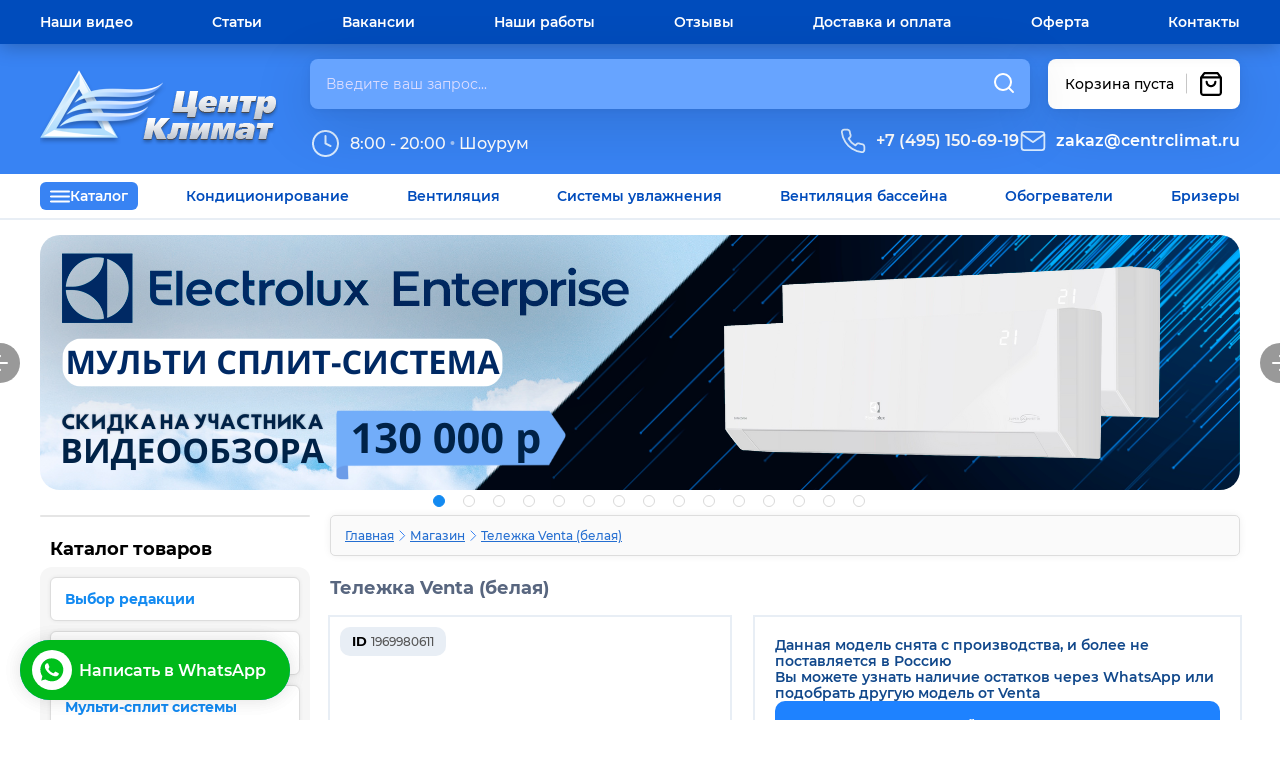

--- FILE ---
content_type: text/html; charset=utf-8
request_url: https://www.centrclimat.ru/magazin/product/telezhka-venta-belaya
body_size: 36808
content:

	<!doctype html>

<!-- Сайт разработан t.me/vertopolkalf -->
<html lang="ru"> 
<head>
	
	<!-- Matomo Tag Manager -->
<script>
var _mtm = window._mtm = window._mtm || []; _mtm.push({ 'mtm.startTime': (new Date().getTime()), 'event': 'mtm.Start' }); (function () { var d = document, g = d.createElement('script'), s = d.getElementsByTagName('script')[0]; g.src = 'https://stat1.clickfraud.ru/js/container_n64bW9cX.js'; s.parentNode.insertBefore(g, s); })();
</script>
<!-- End Matomo Tag Manager -->
	
	<meta name="mailru-verification" content="3c7fd49947930ba7" />


<!-- <link href="https://fonts.googleapis.com/css2?family=Montserrat:wght@500;600;700;800;900&amp;display=swap" rel="stylesheet" /> -->

<style>
	.mg-slick-slider-wrapper.full-width{
    max-height: 255px;
    overflow: hidden;
	}
</style>

<meta name="viewport" content="width=device-width, initial-scale=1">


<!-- Yandex.Metrika counter -->
<script type="text/javascript" >
   (function(m,e,t,r,i,k,a){m[i]=m[i]||function(){(m[i].a=m[i].a||[]).push(arguments)};
   m[i].l=1*new Date();k=e.createElement(t),a=e.getElementsByTagName(t)[0],k.async=1,k.src=r,a.parentNode.insertBefore(k,a)})
   (window, document, "script", "https://mc.yandex.ru/metrika/tag.js", "ym");

   ym(1950475, "init", {
        clickmap:true,
        trackLinks:true,
        accurateTrackBounce:true,
        webvisor:true,
        ecommerce:"dataLayer"
   });
</script>

<script>


    function waitForElm(selector) {
        return new Promise(resolve => {
            if(typeof selector === 'string'){
                if (document.querySelector(selector)) {
                    return resolve(document.querySelector(selector));
                }

                const observer = new MutationObserver(mutations => {
                    if (document.querySelector(selector)) {
                        resolve(document.querySelector(selector));
                        observer.disconnect();
                    }
                });

                observer.observe(document.body, {
                    childList: true,
                    subtree: true
                });
            } else {
                if (selector) {
                    return resolve(selector);
                }

                const observer = new MutationObserver(mutations => {
                    if (selector) {
                        resolve(selector);
                        observer.disconnect();
                    }
                });

                observer.observe(document.body, {
                    childList: true,
                    subtree: true
                });
            }
        });
    }
    
    // возвращает cookie с именем name, если есть, если нет, то undefined
    function getCookie(name) {
        var matches = document.cookie.match(new RegExp(
                "(?:^|; )" + name.replace(/([\.$?*|{}\(\)\[\]\\\/\+^])/g, '\\$1') + "=([^;]*)"
        ));
        return matches ? decodeURIComponent(matches[1]) : undefined;
    }

    // устанавливает cookie с именем name и значением value
    function setCookie(name, value, options) {
        options = options || {};
        var expires = options.expires;

        if (typeof expires == "number" && expires) {
            var d = new Date();
            d.setTime(d.getTime() + expires * 1000);
            expires = options.expires = d;
        }
        if (expires && expires.toUTCString) {
            options.expires = expires.toUTCString();
        }

		options.path = '/';
        value = encodeURIComponent(value);

        var updatedCookie = name + "=" + value;

        for (var propName in options) {
            updatedCookie += "; " + propName;
            var propValue = options[propName];
            if (propValue !== true) {
                updatedCookie += "=" + propValue;
            }
        }

        document.cookie = updatedCookie;
    }

    // удаляет cookie с именем name
    function deleteCookie(name) {
        setCookie(name, "", {
            expires: -1
        })
    }

	
	// cpc 1
	
    if (window.location.search.includes('cpc')) {
        document.cookie = "cpc=1; path=/; max-age=3600";
    }
    
    
function mousePopup(string) {
	popup = document.querySelector('.popup');
    popup.innerHTML = string;
    var x = event.clientX;
    var y = event.clientY;
    popup.style.left = `${x}px`;
    popup.style.top = `${y}px`;
    popup.classList.add("popup_show");
    window.setTimeout('popup.classList.remove("popup_show")', 200);
}

function copyText(e){
	if (e.innerHTML){
		navigator.clipboard.writeText(e.innerHTML);
	} else {
		navigator.clipboard.writeText(e);
	}
	
	mousePopup('скопировано');
}

</script>

<noscript><div><img src="https://mc.yandex.ru/watch/1950475" style="position:absolute; left:-9999px;" alt="" /></div></noscript>
<!-- /Yandex.Metrika counter -->
	<!-- Google Tag Manager -->
<script>(function(w,d,s,l,i){w[l]=w[l]||[];w[l].push({'gtm.start':
new Date().getTime(),event:'gtm.js'});var f=d.getElementsByTagName(s)[0],
j=d.createElement(s),dl=l!='dataLayer'?'&l='+l:'';j.async=true;j.src=
'https://www.googletagmanager.com/gtm.js?id='+i+dl;f.parentNode.insertBefore(j,f);
})(window,document,'script','dataLayer','GTM-MRT4SG5');</script>
<!-- End Google Tag Manager -->


<meta name="robots" content="all"/>
<meta http-equiv="Content-Type" content="text/html; charset=UTF-8" />
<meta name="description" content="Тележка Venta (белая) - купить в интернет-магазине «Центр Климат» в Москве по выгодной цене от производителя. Заказать климатическое оборудование с доставкой и установкой по тел.: 8 (495) 150-69-19." />
<meta name="keywords" content="Тележка Venta (белая)" />
<meta name="SKYPE_TOOLBAR" content="SKYPE_TOOLBAR_PARSER_COMPATIBLE" />
<meta name='yandex-verification' content='72a77000baae25b8' />
<meta name="yandex-verification" content="77188d4b7e93f20d" />
<meta name="google-site-verification" content="ShVgZLzJIHNertIKZ91MQVNf10y8OrT7PXWvIQzjOi8" />
<meta name="cmsmagazine" content="d0227ee38d88772024bf0f961d822642" />
<title>Тележка Venta (белая) - купить в интернет-магазине «Центр Климат» в Москве</title>
<!--<script src="https://www.centrclimat.ru/t/googletag.js"></script>-->
<!--<script src="/t/v4417/images/modernizr-2.5.3.min.js"></script>-->

<link rel='stylesheet' type='text/css' href='/shared/highslide-4.1.13/highslide.min.css'/>
<script type='text/javascript' src='/shared/highslide-4.1.13/highslide-full.packed.js'></script>
<script type='text/javascript'>
hs.graphicsDir = '/shared/highslide-4.1.13/graphics/';
hs.outlineType = null;
hs.showCredits = false;
hs.lang={cssDirection:'ltr',loadingText:'Загрузка...',loadingTitle:'Кликните чтобы отменить',focusTitle:'Нажмите чтобы перенести вперёд',fullExpandTitle:'Увеличить',fullExpandText:'Полноэкранный',previousText:'Предыдущий',previousTitle:'Назад (стрелка влево)',nextText:'Далее',nextTitle:'Далее (стрелка вправо)',moveTitle:'Передвинуть',moveText:'Передвинуть',closeText:'Закрыть',closeTitle:'Закрыть (Esc)',resizeTitle:'Восстановить размер',playText:'Слайд-шоу',playTitle:'Слайд-шоу (пробел)',pauseText:'Пауза',pauseTitle:'Приостановить слайд-шоу (пробел)',number:'Изображение %1/%2',restoreTitle:'Нажмите чтобы посмотреть картинку, используйте мышь для перетаскивания. Используйте клавиши вперёд и назад'};</script>

<!-- 46b9544ffa2e5e73c3c971fe2ede35a5 -->
<script type='text/javascript' src='/shared/s3/js/lang/ru.js'></script>
<script type='text/javascript' src='/shared/s3/js/common.min.js'></script>
<link rel='stylesheet' type='text/css' href='/shared/s3/css/calendar.css' /><link rel="icon" href="/favicon.ico" type="image/x-icon">
<link rel="apple-touch-icon" href="/touch-icon-iphone.png">
<link rel="apple-touch-icon" sizes="76x76" href="/touch-icon-ipad.png">
<link rel="apple-touch-icon" sizes="120x120" href="/touch-icon-iphone-retina.png">
<link rel="apple-touch-icon" sizes="152x152" href="/touch-icon-ipad-retina.png">
<meta name="msapplication-TileImage" content="/touch-w8-mediumtile.png"/>
<meta name="msapplication-square70x70logo" content="/touch-w8-smalltile.png" />
<meta name="msapplication-square150x150logo" content="/touch-w8-mediumtile.png" />
<meta name="msapplication-wide310x150logo" content="/touch-w8-widetile.png" />
<meta name="msapplication-square310x310logo" content="/touch-w8-largetile.png" />

<!--s3_require-->
<link rel="stylesheet" href="/g/basestyle/1.0.1/user/user.css" type="text/css"/>
<link rel="stylesheet" href="/g/basestyle/1.0.1/user/user.blue.css" type="text/css"/>
<script type="text/javascript" src="/g/basestyle/1.0.1/user/user.js" async></script>
<!--/s3_require-->

<!--s3_goal-->
<script src="/g/s3/goal/1.0.0/s3.goal.js"></script>
<script>new s3.Goal({map:{"413300":{"goal_id":"413300","object_id":"52847621","event":"submit","system":"metrika","label":"master","code":"anketa"}}, goals: [], ecommerce:[{"ecommerce":{"detail":{"products":[{"id":"2360591611","name":"Тележка Venta (белая)","price":0,"brand":"Venta","category":"Архив старых моделей"}]}}}]});</script>
<!--/s3_goal-->

<link rel="canonical" href="/magazin/product/telezhka-venta-belaya"/><!--<script type="text/javascript" src="/jquery-3.6.0.min.js"></script>-->
<script type="text/javascript" src="https://www.centrclimat.ru/g/libs/jquery/1.10.2/jquery.min.js"></script>
<link rel="icon" href="/t/images/favicon.ico" type="image/x-icon">
<link rel="shortcut icon" href="/t/images/favicon.ico" type="image/x-icon">


<!-- <link rel="preconnect" href="https://fonts.gstatic.com" /> -->

<style>
	
.TESTONLY, .testonly, test, .debug{
	display: none !important;
}
</style>


<link href="/t/v4417/images/styles.css?v=1" rel="stylesheet" type="text/css" />
	
<link href="/t/v4417/images/styles_shop2.css" rel="stylesheet" type="text/css" />
<link rel="stylesheet" href="/t/v4417/images/popup_form.css" type="text/css" />

<link rel="stylesheet" href="/t/v4417/images/styles_dop_618.scss.css" type="text/css" />
<link href="/g/css/styles_articles_tpl.css" rel="stylesheet" type="text/css" />
<link rel="stylesheet" href="/t/v4417/images/css/site.addons.scss.css" type="text/css" />

  



<link rel="stylesheet" href="/t/v4417/images/theme_local.less.css">

	<script type="text/javascript" src="/g/printme.js"></script>
	<script type="text/javascript" src="/g/shop2v2/default/js/tpl.js"></script>
	<script type="text/javascript" src="/g/shop2v2/default/js/baron.min.js"></script>

	<script type="text/javascript" src="/g/shop2v2/default/js/shop2.2.js"></script>

<script type="text/javascript">shop2.init({"productRefs": [],"apiHash": {"getPromoProducts":"161ca5dfac2a210700a72e2c53ef27e9","getSearchMatches":"592d171cabce5be13120995ab2ceb28f","getFolderCustomFields":"b2d4b1bc863369ccf5fd0ca212870592","getProductListItem":"c3239ca765e5ff1ea6c62502d89aa11b","cartAddItem":"1091077505bc5d8fa9d2c8c4c69c8bb6","cartRemoveItem":"fa7ca64544982a63ae4ccc14fcf067d9","cartUpdate":"387b335b77c4c1fe6655e3770f070782","cartRemoveCoupon":"95c9e7b4a44f932a893cbf5aa5e98e28","cartAddCoupon":"ce1ce090e9c12d17c836c2b4afc302ce","deliveryCalc":"94f7a02df2c291dc1c63caeaa2b0c4a2","printOrder":"78dcd5618878f86a79392344313df787","cancelOrder":"dda7d172b83984d0a9dcae8649ccc02e","cancelOrderNotify":"c7e41846de838cb0f9dba18248d29a8e","repeatOrder":"9334e835c007f9ed4b698182356f000d","paymentMethods":"4c50758952a8ecca5ad719ec83b30ac0","compare":"39fa64227bdfe5422e35ac097056537c"},"hash": null,"verId": 742151,"mode": "product","step": "","uri": "/magazin2","IMAGES_DIR": "/d/","my": {"show_sections":true},"cf_margin_price_enabled": 0,"maps_yandex_key":"","maps_google_key":""});shop2.facets.enabled = true;</script>
<style type="text/css">.product-item-thumb {width: 190px;}.product-item-thumb .product-image, .product-item-simple .product-image {height: 190px;width: 190px;}.product-item-thumb .product-amount .amount-title {width: 94px;}.product-item-thumb .product-price {width: 140px;}.shop2-product .product-side-l {width: 190px;}.shop2-product .product-image {height: 190px;width: 190px;}.shop2-product .product-thumbnails li {width: 53px;height: 53px;}</style><link rel="stylesheet" href="https://centrclimat.ru/t/css/newdesign.css?v=128">
<link rel="stylesheet" href="https://centrclimat.ru/t/css/mobile.css?v=111">
<link rel="stylesheet" href="https://centrclimat.ru/t/css/addblocks.css?v=12">
<link rel="stylesheet" href="https://centrclimat.ru/t/css/new-product.css?v=15">
<link rel="stylesheet" href="https://centrclimat.ru/t/css/product-banners.css?v=7">

<!-- <a class="whatsapp_send" id="was" href="https://api.whatsapp.com/send?phone=79685776020&text=Здравствуйте!">
<div>
	<img class="wa-icon" src="https://www.centrclimat.ru/t/images/wa-icon-w.svg" /> <span>Написать нам в WhatsApp</span>
</div>
</a> -->


<div class="contact_send">
    <div class="contact_handler">
        <a target="_blank" href="https://t.me/centrclimatcontact" class="send" id="tg">
            <svg width="48" height="48" viewBox="0 0 48 48" fill="none" xmlns="http://www.w3.org/2000/svg">
<path d="M34.711 16.1226C34.3553 19.8687 32.8142 28.9732 32.0318 33.1698C31.6998 34.9481 31.036 35.5408 30.4195 35.6119C29.0444 35.7305 28.0011 34.711 26.6734 33.8337C24.5869 32.4585 23.4014 31.605 21.3861 30.2773C19.0389 28.7361 20.5563 27.8826 21.9077 26.5074C22.2634 26.1518 28.3331 20.6274 28.4516 20.1295C28.4681 20.0541 28.4659 19.9758 28.4452 19.9014C28.4246 19.8271 28.3861 19.7589 28.3331 19.7027C28.1908 19.5842 28.0011 19.6316 27.8352 19.6553C27.6218 19.7027 24.3024 21.9077 17.8297 26.2703C16.8813 26.9105 16.0277 27.2424 15.269 27.2187C14.4155 27.195 12.8032 26.7445 11.594 26.3414C10.1003 25.8673 8.93855 25.6064 9.03339 24.7766C9.0808 24.3498 9.67355 23.9231 10.7879 23.4726C17.7111 20.4614 22.3108 18.4698 24.6106 17.5215C31.2019 14.7711 32.5534 14.2969 33.4543 14.2969C33.644 14.2969 34.0945 14.3444 34.379 14.5814C34.6161 14.7711 34.6873 15.0319 34.711 15.2216C34.6873 15.3639 34.7347 15.7906 34.711 16.1226Z" fill="#00A3FF"/>
</svg>

            <span>Написать в Telegram</span>
        </a>
        <a target="_blank" href="https://api.whatsapp.com/send?phone=79685776020&text=Здравствуйте!" class="send" id="wa">
<svg width="48" height="48" viewBox="0 0 48 48" fill="none" xmlns="http://www.w3.org/2000/svg">
<path d="M35.4931 16.3717C31.3714 9.99978 22.9563 8.10547 16.4302 12.0663C10.076 16.0273 8.01507 24.6378 12.1368 31.0096L12.4803 31.5264L11.1063 36.6927L16.2585 35.315L16.7737 35.6594C19.0063 36.8649 21.4106 37.5537 23.815 37.5537C26.391 37.5537 28.9671 36.8649 31.1996 35.4872C37.5539 31.3542 39.443 22.9157 35.4931 16.3717ZM31.8867 29.6319C31.1996 30.6652 30.341 31.3542 29.1388 31.5264C28.4519 31.5264 27.5931 31.8708 24.1585 30.493C21.2389 29.1153 18.8346 26.8766 17.1172 24.2934C16.0868 23.0879 15.5715 21.538 15.3998 19.9881C15.3998 18.6104 15.9151 17.405 16.7737 16.5439C17.1172 16.1995 17.4606 16.0273 17.8042 16.0273H18.6628C19.0063 16.0273 19.3497 16.0273 19.5215 16.7161C19.8649 17.5772 20.7237 19.6437 20.7237 19.8159C20.8954 19.9881 20.8954 20.3326 20.7237 20.5048C20.8954 20.8492 20.7237 21.1936 20.5519 21.3658C20.3802 21.538 20.2085 21.8825 20.0368 22.0547C19.6932 22.2269 19.5215 22.5713 19.6932 22.9157C20.3802 23.949 21.2389 24.9822 22.0976 25.8433C23.128 26.7043 24.1585 27.3932 25.3606 27.9098C25.704 28.082 26.0476 28.082 26.2193 27.7376C26.391 27.3932 27.2497 26.5321 27.5931 26.1877C27.9367 25.8433 28.1084 25.8433 28.4519 26.0155L31.1996 27.3932C31.5431 27.5654 31.8867 27.7376 32.0584 27.9098C32.2301 28.4265 32.2301 29.1153 31.8867 29.6319Z" fill="#00C11C"/>
</svg>



            <span>Написать в WhatsApp</span>
        </a>
    </div>
</div>


<script>
    const contactBlock = document.querySelector("div.contact_send");
    var Paused = 0;

    function tgTop() {
        if (!Paused) {
            contactBlock.classList.add("tgTop");
            contactBlock.classList.remove("waTop");
        }
    }

    function waTop() {
        if (!Paused) {
            contactBlock.classList.add("waTop");
            contactBlock.classList.remove("tgTop");
        }
    }

    setInterval(tgTop, 10000);
    setInterval(waTop, 20000);

    contactBlock.addEventListener("mouseover", function () { Paused = 1; });
    contactBlock.addEventListener("mouseleave", function () { Paused = 0; });


</script>




<script>
	var curUrl = " /magazin/product/telezhka-venta-belaya ";

	if ( curUrl.includes('product') ){
		
		document.querySelector("a.send#wa").setAttribute("href", "https://api.whatsapp.com/send?phone=79685776020&text=Здравствуйте!%20Заинтересовал%20товар%20www.centrclimat.ru/magazin/product/telezhka-venta-belaya ");
		
	} else if ( curUrl.includes('folder') ){
			
		document.querySelector("a.send#wa").setAttribute("href", "https://api.whatsapp.com/send?phone=79685776020&text=Здравствуйте!%20Помогите%20определиться%20с%20выбором%20среди%20www.centrclimat.ru/magazin/product/telezhka-venta-belaya ");
		
	} else if ( curUrl == " / " ){
			
		document.querySelector("a.send#wa").setAttribute("href", "https://api.whatsapp.com/send?phone=79685776020&text=Здравствуйте!%20");
		
	} else {
		
		document.querySelector("a.send#wa").setAttribute("href", "https://api.whatsapp.com/send?phone=79685776020&text=Здравствуйте!%20Возник%20вопрос%20по%20странице%20www.centrclimat.ru/magazin/product/telezhka-venta-belaya ");
		
	}



</script>

<meta name="facebook-domain-verification" content="0hu4e5swnkscwbyvlyr8ew74qlq9vi" />


<script src="/g/libs/jquery-slick/1.8.0/slick.min.js"></script>

<link rel="stylesheet" href="/g/libs/jquery-slick/1.8.0/slick.css">
<script src="/g/templates/addons/slider/type_all/js/mg.slider.type.main.js"></script>

<link rel="stylesheet" href="https://www.centrclimat.ru/f/chief-slider.css">

<script src="https://www.centrclimat.ru/f/chief-slider.js"></script>

<script type="text/javascript" src="/t/v4417/images/to_cart.js"></script>

<script src="/g/templates/addons/menu/complex_menu.js"></script>
<script src="/g/templates/addons/menu/waslidemenu.js"></script>

<script type="text/javascript" src="/t/v4417/images/js/site.addons.js"></script>

<script type="text/javascript" src="/t/v4417/images/js/site.addons_sandbox.js"></script>

<script src="https://centrclimat.ru/t/images/js/comp.js" async type="text/javascript"></script>

<link rel="stylesheet" href="/t/v4417/images/popup_form.css" type="text/css" />
<script type="text/javascript" src="/g/s3/misc/includeform/0.0.2/s3.includeform.js"></script>


<script>
   var _mtm = window._mtm = window._mtm || [];
   _mtm.push({ 'mtm.startTime': (new Date().getTime()), 'event': 'mtm.Start' });
   (function () {
       var d = document, g = d.createElement('script'), s = d.getElementsByTagName('script')[0];
       g.src = 'https://stat1.clickfraud.ru/js/container_n64bW9cX.js'; s.parentNode.insertBefore(g, s);
   })();
</script>


</head>

<body>
	<!-- Google Tag Manager (noscript) -->
<noscript><iframe src="https://www.googletagmanager.com/ns.html?id=GTM-MRT4SG5"
height="0" width="0" style="display:none;visibility:hidden"></iframe></noscript>
	<!-- End Google Tag Manager (noscript) -->



<header>


    <div class="menu_top-container">
    <ul class="menu_top">
      <li id="cat_menu">


<a id="mobile_cat_menu""><svg width="20" height="13" viewBox="0 0 20 13" fill="none" xmlns="http://www.w3.org/2000/svg">
<path d="M1 6.5H19M1 1.5H19M1 11.5H19" stroke="white" stroke-width="2" stroke-linecap="round" stroke-linejoin="round"/>
</svg>Каталог</a>
				<div id="catalog" class="catalog">
					









	

<nav class="section-left-menu js-addon-block-menu desktop">
	<div class="section-left-menu-scroll js-addon-block-menu-scroll">
					<ul class="section-left-menu__list js-addon-block-menu__list addon-s3-column-menu"><li class="section-left-menu__list-has js-addon-block-menu__list-has"><a href="https://www.centrclimat.ru/magazin/folder/bytovyye_konditsionery">Бытовые кондиционеры</a><div class="section-left-menu__list-column js-addon-block-menu__list-column"><ul><li><a href="https://www.centrclimat.ru/magazin/folder/bytovyye_konditsionery">Настенные кондиционеры</a></li><li><a href="https://www.centrclimat.ru/magazin/folder/polupromyshlennye?s[vid][]=542931621">Канальные кондиционеры</a></li><li><a href="https://www.centrclimat.ru/magazin/folder/polupromyshlennye?s[vid][]=542931821">Кассетные кондиционеры</a></li><li><a href="https://www.centrclimat.ru/magazin/folder/konditsionery_multi_split_sistemy">Мульти сплит системы</a></li><li><a href="https://www.centrclimat.ru/magazin/folder/polupromyshlennye?s[vid][]=191921641">Кондиционеры напольного типа</a></li><li><a href="https://www.centrclimat.ru/magazin/folder/polupromyshlennye?s[vid][]=191921641&s[vid][]=191923441">Напольно-потолочные кондиционеры</a></li><li><a href="https://www.centrclimat.ru/magazin/folder/polupromyshlennye?s[vid][]=542932621">Колонные кондиционеры</a></li><li><a href="https://www.centrclimat.ru/magazin/folder/aksessuary-2">Аксессуары</a></li></ul><div class="section-left-menu__list-image js-addon-block-menu__list-image"><div class="section-left-menu__list-image__img" style="background:linear-gradient(90deg, #ffff, #fff0), url(/d/bytovoj_cond1.jpg)"><img  src="/thumb/2/8oOZ-pReyWgi3d3xaXhNbA/365r545/d/bytovoj_cond1.jpg" alt=""></div></div></div></li><li class="section-left-menu__list-has js-addon-block-menu__list-has"><a href="https://www.centrclimat.ru/magazin/folder/katalog_fankoylov">Фанкойлы и чиллеры</a><div class="section-left-menu__list-column js-addon-block-menu__list-column"><ul><li><a href="https://www.centrclimat.ru/magazin/folder/katalog_fankoylov?s[kategoria_fancoil][]=221088841">Настенные фанкойлы</a></li><li><a href="https://www.centrclimat.ru/magazin/folder/katalog_fankoylov?s[kategoria_fancoil][]=221088841">Канальные фанкойлы</a></li><li><a href="https://www.centrclimat.ru/magazin/folder/katalog_fankoylov?s[kategoria_fancoil][]=221088841">Кассетные фанкойлы</a></li><li><a href="https://www.centrclimat.ru/magazin/folder/katalog_fankoylov?s[kategoria_fancoil][]=221089441">Напольно-потолочные фанкойлы</a></li></ul><div class="section-left-menu__list-image js-addon-block-menu__list-image"><div class="section-left-menu__list-image__img" style="background:linear-gradient(90deg, #ffff, #fff0), url(/d/chill_fancoil.jpg)"><img  src="/thumb/2/EmUoM7ZBQSqakas-ddapKA/365r545/d/chill_fancoil.jpg" alt=""></div></div></div></li><li class="section-left-menu__list-has js-addon-block-menu__list-has"><a href="https://www.centrclimat.ru/magazin/folder/pritochnaya-ustanovka">Вентиляционные системы</a><div class="section-left-menu__list-column js-addon-block-menu__list-column"><ul><li><a href="https://www.centrclimat.ru/magazin/folder/brizer">Бризеры</a></li><li><a href="https://www.centrclimat.ru/magazin/folder/pritochnaya-ustanovka?s[tipy_ustanovki][]=69433661">Приточные установки</a></li><li><a href="https://www.centrclimat.ru/magazin/folder/pritochnaya-ustanovka?s[tipy_ustanovki][]=69434061">Приточно-вытяжные установки</a></li><li><a href="https://www.centrclimat.ru/magazin/folder/pritochnaya-ustanovka?s[tipy_ustanovki][]=69433861">Вытяжные установки</a></li><li><a href="https://www.centrclimat.ru/magazin/folder/pritochnaya-ustanovka?s[tipy_ustanovki][]=69434261">Установки для бассейна</a></li><li><a href="https://www.centrclimat.ru/magazin2/folder/kanalnye-ventilyatory">Канальные вентиляторы</a></li><li><a href="https://www.centrclimat.ru/magazin/folder/pritochnaya-ustanovka?s[tipy_ustanovki][]=69434861">Аксессуары</a></li></ul><div class="section-left-menu__list-image js-addon-block-menu__list-image"><div class="section-left-menu__list-image__img" style="background:linear-gradient(90deg, #ffff, #fff0), url(/d/ventilation.png)"><img  src="/thumb/2/H3XEOZ5N4fPBC_VpCm5Mjg/365r545/d/ventilation.png" alt=""></div></div></div></li><li class="section-left-menu__list-has js-addon-block-menu__list-has"><a href="https://www.centrclimat.ru/magazin/folder/obogrevateli">Отопление и обогрев</a><div class="section-left-menu__list-column js-addon-block-menu__list-column"><ul><li><a href="https://www.centrclimat.ru/magazin/folder/obogrevateli">Обогреватели</a></li><li><a href="https://www.centrclimat.ru/magazin/folder/obogrevateli?s[vendor_id][]=60990421">Конвекторы Nobo</a></li><li><a href="https://www.centrclimat.ru/magazin/folder/teplovye-pushki">Тепловые пушки</a></li><li><a href="https://www.centrclimat.ru/magazin/folder/zavesy">Воздушные завесы</a></li><li><a href="https://www.centrclimat.ru/magazin/folder/vodyanyye_teploventilyatory">Водяные тепловентиляторы</a></li></ul><div class="section-left-menu__list-image js-addon-block-menu__list-image"><div class="section-left-menu__list-image__img" style="background:linear-gradient(90deg, #ffff, #fff0), url(/d/otoplenie2.png)"><img  src="/thumb/2/rA4odOdx8fuhAYrwI_o24A/365r545/d/otoplenie2.png" alt=""></div></div></div></li><li class="section-left-menu__list-has js-addon-block-menu__list-has"><a href="https://www.centrclimat.ru/magazin/folder/multizonalnyye-sistemy">Полупромышленные кондиционеры</a><div class="section-left-menu__list-column js-addon-block-menu__list-column"><ul><li><a href="https://www.centrclimat.ru/magazin/folder/polupromyshlennye?s[vid][]=542931621">Канальные кондиционеры</a></li><li><a href="https://www.centrclimat.ru/magazin/folder/polupromyshlennye?s[vid][]=542931821">Кассетные кондиционеры</a></li><li><a href="https://www.centrclimat.ru/magazin/folder/multizonalnyye-sistemy">VRV и VRF кондиционеры</a></li><li><a href="https://www.centrclimat.ru/magazin/folder/polupromyshlennye?s[vid][]=542932621">Колонные кондиционеры</a></li><li><a href="https://www.centrclimat.ru/magazin/folder/polupromyshlennye?s[vid][]=191921841&s[vid][]=542933221">Крышные кондиционеры</a></li><li><a href="https://www.centrclimat.ru/magazin/folder/polupromyshlennye?s[vid][]=542933421">Настенные кондиционеры</a></li><li><a href="https://www.centrclimat.ru/magazin/folder/polupromyshlennye?s[vid][]=176386841">Мульти-сплит системы</a></li><li><a href="https://www.centrclimat.ru/magazin/folder/polupromyshlennye?s[vid][]=191921641">Напольные кондиционеры</a></li><li><a href="https://www.centrclimat.ru/magazin/folder/polupromyshlennye?s[vid][]=191923441">Потолочные кондиционеры</a></li><li><a href="https://www.centrclimat.ru/magazin/folder/polupromyshlennye?s[vid][]=191923841">Mitsubishi Electric Mr. Slim</a></li></ul><div class="section-left-menu__list-image js-addon-block-menu__list-image"><div class="section-left-menu__list-image__img" style="background:linear-gradient(90deg, #ffff, #fff0), url(/d/poluprom_2_0.jpg)"><img  src="/thumb/2/pzocVBMkpYC7oiPm3jFhGw/365r545/d/poluprom_2_0.jpg" alt=""></div></div></div></li><li class="section-left-menu__list-has js-addon-block-menu__list-has"><a href="https://www.centrclimat.ru/magazin/folder/nizkotemperaturnyye-split-sistemy">Низкотемпературные кондиционеры</a><div class="section-left-menu__list-column js-addon-block-menu__list-column"><ul><li><a href="https://www.centrclimat.ru/magazin/folder/nizkotemperaturnyye-split-sistemy">Кондиционеры Belluno</a></li><li><a href="https://www.centrclimat.ru/magazin/folder/nizkotemperaturnyye-split-sistemy">Кондиционеры для цветов</a></li><li><a href="https://www.centrclimat.ru/magazin/folder/nizkotemperaturnyye-split-sistemy">Для длительного хранения продуктов</a></li><li><a href="https://www.centrclimat.ru/magazin/folder/nizkotemperaturnyye-split-sistemy">Холодильные системы для хранения шуб</a></li></ul><div class="section-left-menu__list-image js-addon-block-menu__list-image"><div class="section-left-menu__list-image__img" style="background:linear-gradient(90deg, #ffff, #fff0), url(/d/moroz2.png)"><img  src="/thumb/2/PoxYHbP9Rv0jYGgCuqEdlg/365r545/d/moroz2.png" alt=""></div></div></div></li><li class="section-left-menu__list-has js-addon-block-menu__list-has"><a href="https://www.centrclimat.ru/magazin/folder/osushiteli">Осушители</a><div class="section-left-menu__list-column js-addon-block-menu__list-column"><ul><li><a href="https://www.centrclimat.ru/magazin/folder/osushiteli?s[tip_osusitelej][]=160962461">Мобильные осушители</a></li><li><a href="https://www.centrclimat.ru/magazin/folder/osushiteli?s[tip_osusitelej][]=160962661">Настенные осушители</a></li><li><a href="https://www.centrclimat.ru/magazin/folder/osushiteli?s[tip_osusitelej][]=160962861">Колонные осушители</a></li><li><a href="https://www.centrclimat.ru/magazin/folder/osushiteli?s[tip_osusitelej][]=160963261">Осушители скрытой установки</a></li><li><a href="https://www.centrclimat.ru/magazin/folder/osushiteli?s[tip_osusitelej_69][]=160976861">Адсорбционные осушители</a></li><li><a href="https://www.centrclimat.ru/magazin/folder/osushiteli?s[tip_osusitelej_69][]=160977261">Конденсационные осушители</a></li><li><a href="https://www.centrclimat.ru/magazin/folder/osushiteli?s[vendor_id][]=221294241">Осушители Dantherm</a></li><li><a href="https://www.centrclimat.ru/magazin/folder/osushiteli?s[vendor_id][]=82351661">Осушители Danvex</a></li><li><a href="https://www.centrclimat.ru/magazin/folder/osushiteli?s[vendor_id][]=60995421">Осушители Mitsubishi Electric</a></li></ul><div class="section-left-menu__list-image js-addon-block-menu__list-image"><div class="section-left-menu__list-image__img" style="background:linear-gradient(90deg, #ffff, #fff0), url(/d/osushitel2_0.png)"><img  src="/thumb/2/vVIsj8j2X99-R3W3ADKZIg/365r545/d/osushitel2_0.png" alt=""></div></div></div></li><li><a href="https://www.centrclimat.ru/magazin/folder/umnyj-dom">Умный дом</a></li><li class="section-left-menu__list-has js-addon-block-menu__list-has"><a href="https://www.centrclimat.ru/list/remont-konditsionerov">Услуги</a><div class="section-left-menu__list-column js-addon-block-menu__list-column"><ul><li><a href="https://www.centrclimat.ru/list-montazh-konditsionerov">Монтаж кондиционеров</a></li><li><a href="https://www.centrclimat.ru/list/remont-konditsionerov">Ремонт кондиционеров</a></li><li><a href="https://www.centrclimat.ru/list/remont-konditsionerov">Техническое обслуживание кондиционеров</a></li><li><a href="https://www.centrclimat.ru/pokraska_kondicionera">Покраска кондиционера</a></li></ul><div class="section-left-menu__list-image js-addon-block-menu__list-image"><div class="section-left-menu__list-image__img" style="background:linear-gradient(90deg, #ffff, #fff0), url(/d/menu-img.png)"><img  src="/thumb/2/_Z4we4i36SwJypJ3_gA0Eg/365r545/d/menu-img.png" alt=""></div></div></div></li><li class="section-left-menu__list-has js-addon-block-menu__list-has"><a href="/magazin/folder/rashodnye_materialy_dlya_kondicionerov">Расходные материалы</a><div class="section-left-menu__list-column js-addon-block-menu__list-column"><ul><li><a href="/magazin/folder/truba-mednaya">Труба медная</a></li><li><a href="/magazin/folder/freon">Фреон</a></li><li><a href="/magazin/folder/kronshtein">Кронштейны</a></li><li><a href="/magazin/folder/teploizolyatsiya">Теплоизоляция</a></li><li><a href="/magazin/folder/krepezh">Крепеж</a></li><li><a href="/magazin/folder/korob">Кабель канал</a></li></ul><div class="section-left-menu__list-image js-addon-block-menu__list-image"><div class="section-left-menu__list-image__img test_class" style="background-image: url(/d/truba_mednaya_ballu.png)"><img src="/thumb/2/R3noiPCgRAfl0A63rzV68g/365r545/d/truba_mednaya_ballu.png" alt=""></div></div></div></li></ul>
	
	</div>
</nav>

<div class="addon-block-menu-mobile js">
	<button class="addon-block-menu-mobile__open"></button>
	<nav class="section-left-menu js-addon-block-menu-mobile">
		<div class="section-left-menu-panel">
			<button class="addon-block-menu-mobile__close"></button>
			<div class="section-left-menu-scroll js-addon-block-menu-scroll">
				<div class="js-addon-block-menu--init">

				</div>
			</div>
		</div>
	</nav>
</div>				</div>
      </li>
        <a rel="nofollow" href="https://www.youtube.com/channel/UCQmIXUN8SznAf1R7US5BZvw" >Наши видео</a><a  href="https://www.centrclimat.ru/articles" >Статьи</a><a  href="/list-vakansii" >Вакансии</a><a  href="/portfolio" >Наши работы</a><a  href="https://bit.ly/3WqBDgT" >Отзывы</a><a  href="/list-dostavka" >Доставка и оплата</a><a  href="/oferta" >Оферта</a><a  href="/contacts" >Контакты</a>    </ul>

  </div>
  
  <div class="header-top-container">
    <div class="header-top">

      <div class="site_logo">
        <a id="wide-logo" href="//www.centrclimat.ru"><img src="/t/v4417/images/logo.png" alt=""></a>
        <a class="noLogo" id="smol-logo" href="//www.centrclimat.ru"><img src="/t/v4417/images/logo-smol.png" alt=""></a>
      </div>
      <div class="right-handler">
        <div class="top-header">

          <form autocomplete="off" class="search_form-content" action="/magazin/search" method="get">
            <input type="text" class="search_text-content" name="search_text" placeholder="Введите ваш запрос..." value="">
            <button class="search_button-content" type="submit" value="">
            	<svg width="24" height="24" viewBox="0 0 24 24" fill="none" xmlns="http://www.w3.org/2000/svg">
<path d="M21 21L16.65 16.65M19 11C19 15.4183 15.4183 19 11 19C6.58172 19 3 15.4183 3 11C3 6.58172 6.58172 3 11 3C15.4183 3 19 6.58172 19 11Z" stroke="white" stroke-width="2" stroke-linecap="round" stroke-linejoin="round"/>
</svg>
            </button>
          <re-captcha data-captcha="recaptcha"
     data-name="captcha"
     data-sitekey="6LcNwrMcAAAAAOCVMf8ZlES6oZipbnEgI-K9C8ld"
     data-lang="ru"
     data-rsize="invisible"
     data-type="image"
     data-theme="light"></re-captcha></form>

          <a onclick="searchToggle()" class="search-top icon-header">
            </svg>

<svg class="search-ico" width="24" height="24" viewBox="0 0 22 22" fill="none" xmlns="http://www.w3.org/2000/svg">
<path d="M21 21L16.1667 16.1667M18.7778 9.88889C18.7778 14.7981 14.7981 18.7778 9.88889 18.7778C4.97969 18.7778 1 14.7981 1 9.88889C1 4.97969 4.97969 1 9.88889 1C14.7981 1 18.7778 4.97969 18.7778 9.88889Z" stroke="white" stroke-width="2" stroke-linecap="round" stroke-linejoin="round"/>
</svg>



          </a>
		

                    <div style="display:none !important;"><!-- Cart Preview -->
<div id="shop2-cart-preview">
           <div class="kart-pic ">
                <div class="kart-in"><span class="cart_total">0</span> руб.</div>
                <a class="butt-on" href="/magazin2/cart">Оформить заказ</a>
                <a class="butt-on butt-off" href="/magazin2/cart?amp%3Baction=cleanup">Очистить корзину</a>
            </div>
</div></div>
          <a href="https://www.centrclimat.ru/magazin/cart" class="cart-top icon-header">
            <span id="cart_full" class="cart_text">В корзине <div id="cart-am" class="cart-am">0</div> товар<span id="cart_end"></span></span>
            <span id="cart_empty" class="cart_text nt">Корзина пуста</span>
            <svg class="cart-gap" width="1" height="21" viewBox="0 0 1 21" fill="none" xmlns="http://www.w3.org/2000/svg">
              <line x1="0.5" y1="1.03827" x2="0.499999" y2="20.0383" stroke="#C6C6C6" stroke-linecap="round" stroke-linejoin="round" />
            </svg>

<svg class="cart-ico" width="24" height="24" viewBox="0 0 22 22" fill="none" xmlns="http://www.w3.org/2000/svg">
<path d="M15 9C15 10.0609 14.5786 11.0783 13.8284 11.8284C13.0783 12.5786 12.0609 13 11 13C9.93913 13 8.92172 12.5786 8.17157 11.8284C7.42143 11.0783 7 10.0609 7 9M2 5L5 1H17L20 5H2ZM2 5V19C2 19.5304 2.21071 20.0391 2.58579 20.4142C2.96086 20.7893 3.46957 21 4 21H18C18.5304 21 19.0391 20.7893 19.4142 20.4142C19.7893 20.0391 20 19.5304 20 19V5H2ZM2 5H20H2Z" stroke="black" stroke-width="2" stroke-linecap="round" stroke-linejoin="round"/>
</svg>


          </a>
          <script type="text/javascript">

          
            var cartAmount = document.getElementById("cart-am").textContent;
            var cartLast = cartAmount.slice(-1);

            var cart_full = $("#cart_full");
            var cart_empty = $("#cart_empty");
            var cart_end = $("#cart_end");

            function showFull() {
                cart_empty.addClass("nt");
                cart_full.removeClass("nt");
            }

            function showEmpty() {
                cart_empty.removeClass("nt");
                cart_full.addClass("nt");
            }

            function cart_ru() {
              cartAmount = document.getElementById("cart-am").textContent;
              cartLast = cartAmount.slice(-1);
              cartpreLast = cartAmount.slice(-2,-1);
              if (cartAmount == 0) {
                showEmpty();
              } else if (cartpreLast == 1) {
                showFull();
                cart_end.text("ов");
              } else if (cartLast == 1) {
                showFull();
                cart_end.text("");
              } else if (cartLast < 5 && cartLast > 0) {
                showFull();
                cart_end.text("а");
              } else {
                showFull();
                cart_end.text("ов");
              }
            }
            cart_ru();
            $("#cart-am").bind('DOMSubtreeModified', cart_ru );

                      
          </script>

                    <a id="UniBtn" onclick="UniFn()" class="menu-top icon-header">

<div id="menu-icon">

<svg class="menustick" id="stick1" width="24" height="2" viewBox="0 0 24 2" fill="none" xmlns="http://www.w3.org/2000/svg">
<path fill-rule="evenodd" clip-rule="evenodd" d="M8.74228e-08 1C3.91405e-08 0.447715 0.447715 -3.91405e-08 1 -8.74228e-08L23 -2.01072e-06C23.5523 -2.05901e-06 24 0.447713 24 0.999998C24 1.55228 23.5523 2 23 2L1 2C0.447715 2 1.35705e-07 1.55228 8.74228e-08 1Z" fill="black"/>
</svg>

<svg class="menustick" id="stick2" width="24" height="2" viewBox="0 0 24 2" fill="none" xmlns="http://www.w3.org/2000/svg">
<path fill-rule="evenodd" clip-rule="evenodd" d="M8.74228e-08 1C3.91405e-08 0.447715 0.447715 -3.91405e-08 1 -8.74228e-08L23 -2.01072e-06C23.5523 -2.05901e-06 24 0.447713 24 0.999998C24 1.55228 23.5523 2 23 2L1 2C0.447715 2 1.35705e-07 1.55228 8.74228e-08 1Z" fill="black"/>
</svg>

<svg class="menustick" id="stick3" width="24" height="2" viewBox="0 0 24 2" fill="none" xmlns="http://www.w3.org/2000/svg">
<path fill-rule="evenodd" clip-rule="evenodd" d="M8.74228e-08 1C3.91405e-08 0.447715 0.447715 -3.91405e-08 1 -8.74228e-08L23 -2.01072e-06C23.5523 -2.05901e-06 24 0.447713 24 0.999998C24 1.55228 23.5523 2 23 2L1 2C0.447715 2 1.35705e-07 1.55228 8.74228e-08 1Z" fill="black"/>
</svg>


</div>



          </a>
        </div>
        <div class="bottom-header">

          <div class="header-info">
            <svg class="info-icon" width="31" height="31" viewBox="0 0 31 31" fill="none" xmlns="http://www.w3.org/2000/svg">
              <path d="M15.5 28C22.4036 28 28 22.4036 28 15.5C28 8.59644 22.4036 3 15.5 3C8.59644 3 3 8.59644 3 15.5C3 22.4036 8.59644 28 15.5 28Z" stroke="#D8EAFE" stroke-width="2" stroke-linecap="round" stroke-linejoin="round" />
              <path d="M15.5 8V15.5L20.5 18" stroke="#D8EAFE" stroke-width="2" stroke-linecap="round" stroke-linejoin="round" />
            </svg>
            <a>8:00 - 20:00
<svg width="5" height="8" viewBox="0 0 5 8" fill="none" xmlns="http://www.w3.org/2000/svg">
<circle cx="2.5" cy="2" r="2" fill="white" fill-opacity="0.54"/>
</svg>



	             

Шоурум</a>
          </div>
          <div class="header-info_handler">
          <div class="header-info">
            <svg class="info-icon" width="28" height="28" viewBox="0 0 31 31" fill="none" xmlns="http://www.w3.org/2000/svg">
              <path
                d="M28 21.65V25.4C28.0014 25.7481 27.9301 26.0927 27.7906 26.4117C27.6512 26.7307 27.4466 27.017 27.1901 27.2523C26.9336 27.4877 26.6307 27.6669 26.3009 27.7784C25.9712 27.8899 25.6217 27.9313 25.275 27.9C21.4286 27.4821 17.7338 26.1677 14.4875 24.0625C11.4673 22.1433 8.90668 19.5827 6.98751 16.5625C4.87498 13.3015 3.56031 9.58874 3.15001 5.725C3.11877 5.37933 3.15985 5.03095 3.27063 4.70203C3.38142 4.37311 3.55947 4.07086 3.79347 3.81453C4.02746 3.55819 4.31226 3.35339 4.62975 3.21315C4.94723 3.07292 5.29043 3.00033 5.63751 3H9.38751C9.99414 2.99403 10.5822 3.20885 11.0422 3.60441C11.5022 3.99998 11.8026 4.54931 11.8875 5.15C12.0458 6.35008 12.3393 7.52841 12.7625 8.6625C12.9307 9.1099 12.9671 9.59614 12.8674 10.0636C12.7677 10.5311 12.5361 10.9601 12.2 11.3L10.6125 12.8875C12.392 16.0169 14.9831 18.6081 18.1125 20.3875L19.7 18.8C20.0399 18.4639 20.469 18.2323 20.9364 18.1326C21.4039 18.0329 21.8901 18.0693 22.3375 18.2375C23.4716 18.6607 24.6499 18.9542 25.85 19.1125C26.4572 19.1982 27.0118 19.504 27.4082 19.9719C27.8046 20.4397 28.0152 21.037 28 21.65Z"
                stroke="#D9EBFF" stroke-width="2" stroke-linecap="round" stroke-linejoin="round" />
            </svg>
            <a href="tel:84951506919">+7 (495) 150-69-19</a>
          </div>
          <div class="header-info">
            <svg class="info-icon" width="28" height="28" viewBox="0 0 31 31" fill="none" xmlns="http://www.w3.org/2000/svg">
              <path d="M28 8C28 6.625 26.875 5.5 25.5 5.5H5.5C4.125 5.5 3 6.625 3 8M28 8V23C28 24.375 26.875 25.5 25.5 25.5H5.5C4.125 25.5 3 24.375 3 23V8M28 8L15.5 16.75L3 8" stroke="#D9EBFF" stroke-width="2" stroke-linecap="round"
                stroke-linejoin="round" />
            </svg>

            <a href="mailto:zakaz@centrclimat.ru">zakaz@centrclimat.ru</a>
          </div>
			</div>
        </div>
      </div>

    </div>
  </div>
  
  

    <div class="menu_catalog-container">
    <ul class="menu_catalog">
      <li id="cat_menu">



          <a id="cat_menu""><svg width="20" height="13" viewBox="0 0 20 13" fill="none" xmlns="http://www.w3.org/2000/svg">
<path d="M1 6.5H19M1 1.5H19M1 11.5H19" stroke="white" stroke-width="2" stroke-linecap="round" stroke-linejoin="round"/>
</svg>Каталог</a>
      </li>
        <a  href="https://www.centrclimat.ru/magazin/folder/bytovyye_konditsionery" >Кондиционирование</a><a  href="https://www.centrclimat.ru/magazin/folder/pritochnaya-ustanovka" >Вентиляция</a><a  href="https://www.centrclimat.ru/magazin/folder/ionizatory_uvlazhniteli" >Системы увлажнения</a><a  href="https://www.centrclimat.ru/magazin/folder/ventilyaciya-bassejnov-project" >Вентиляция бассейна</a><a  href="https://www.centrclimat.ru/magazin/folder/obogrevateli" >Обогреватели</a><a  href="https://www.centrclimat.ru/magazin/folder/brizer" >Бризеры</a>    </ul>

  </div>
  
</header>


<div onclick="uniFnSearch()" class="dimScreen"></div>


<!-- Mobile js add: MOBJS -->



	<script type="text/javascript">
	
		var timebomb;
		var mousecount = 0;
		var headerr = $("header");
		var catalog = $("li#cat_menu");
		var catalog_a = $("a#cat_menu");
		var catalog_m = $("a#mobile_cat_menu");
		var catalog_op = $("div#catalog");
		var catalog_el = $("li.section-left-menu__list-has");
		var catalog_left_pos;

		function catOpen() {
			catalog.addClass("cat_visible");
			state = 2;
			menuIco.addClass("back");
			headerr.addClass("showc");
		}

		function catClose() {
			catalog.removeClass("cat_visible");
			state = 1;
			menuIco.removeClass("back");
			headerr.removeClass("showc");
		}
		
		function showSub() {
			catalog_op.addClass("subCat");
			state = 3;		
		}

		function closeSub() {
			catalog_op.removeClass("subCat");
			state = 2;
		}
		
		headerr.mouseleave(function() {
			catClose();
			catalog_op.css("left","-1000px");
		});

		catalog_a.click(function() {
			catOpen();
						
			var catalog_left_pos = catalog_a[0].getBoundingClientRect().left + $(window)['scrollLeft']();
			catalog_op.css("left",catalog_left_pos);
		});
		
		catalog_m.click(function() {
			catOpen();
						
			var catalog_left_pos = catalog_a.position().left;
			catalog_op.css("left",catalog_left_pos);
		});
		
		catalog_el.click(function() { 
			showSub();
			
		});

	
	var Header = $("header");
	
	var HeaderBg = $("header-top-container");
	
	var UniButton = $("#UniBtn");
	
	
	var MainMenu = $(".menu_top-container");
	var ContactMenu = $(".bottom-header");
	var Catalog = $("#catalog");
	
	var menuIco = $("#menu-icon");
	
	var SearchBar = $("form.search_form-content");
	var Dim = $(".dimScreen");
	
	var state = 0;  // current menu state: 0 - Closed, 1 - Menu, 2 - Catalog, 3 - SubCatalog
	var sstate = 0;  // current search state
	var menuHeight = 0;
	var sstate = 0;
	
	
	function UniFn(){
	
		if (state == 0) {
			menuOpen();
		} else if (state == 1){
			menuClose();
		} else if (state == 2){
			catClose();
		} else if (state == 3){
			closeSub();
		}
	
		if (sstate == 1) {
			SearchBar.removeClass("sshown");
			sstate = 0;
		}
	
	}
	
	
	function menuOpen(){
		menuIco.addClass("cross");
		Header.addClass("showm");
		Dim.addClass("dims");
		state = 1;
	}
	
		
	function menuClose(){
		menuIco.removeClass("cross");
		menuIco.removeClass("back");
		Header.removeClass("showm");
		Dim.removeClass("dims");
		state = 0;
	}
	
	function headToggle(){
		Header.toggleClass("showm");
	}
	
	function searchToggle() {
		
		if (state > 0) {
			menuClose();
			catClose();
			closeSub();
			state = 0;
		}
		
		if (sstate == 0) {
			SearchBar.addClass("sshown");
			Dim.addClass("dims");
			sstate = 1;
		} else if (sstate == 1) {
			SearchBar.removeClass("sshown");
			Dim.removeClass("dims");
			sstate = 0;
		
		}
			
	}
	
	function uniFnSearch() {
		if (state > 0) {
			menuClose();
			catClose();
			closeSub();
			Dim.removeClass("dims");
			state = 0;
		}
			SearchBar.removeClass("sshown");
			Dim.removeClass("dims");
			sstate = 0;
		
		
	}
	
	
		var curWidth = window.screen.width;
	
	function widthLogo() {
		
		if (curWidth < 360) {
			$("#wide-logo").addClass("noLogo");
			$("#smol-logo").removeClass("noLogo");
		} else {
			$("#wide-logo").removeClass("noLogo");
			$("#smol-logo").addClass("noLogo");
		}
	
	}
	
	widthLogo();
	
	
	$(window).resize(function() {
	curWidth = window.screen.width;
		widthLogo()
	});
</script>
                      
<div class="site-wrapper">
	<div class="site-wrap-in to-main">

	<div class="top_slider_wrap">
	<span class="mg-slick-slider-control-arrow mg-slick-slider-control-arrow-next js-mg-slick-slider-next"></span><span class="mg-slick-slider-control-arrow mg-slick-slider-control-arrow-prev js-mg-slick-slider-prev"></span><div class="mg-slick-slider-wrapper full-width js-mg-slick-slider "><div class="mg-slick-slider-control-dots x-center y-bottom "></div><div class="mg-slick-slider dots-center  "data-slide-arrows="1"data-slide-vertical="0"data-slide-infinite="1"data-slide-speed="500"data-slide-autoplay="1"data-slide-autoplay-speed="5000"data-slide-dots="1"data-slide-swipe="1"><div class="mg-slick-slider-item"><div class="mg-slick-slider-item-image-col"><div class="image-cover"><a href="https://youtu.be/mZpRqUVY6PQ?si=9ZbSEQ62Dwo2m6Ob"><img class="mg-slick-slider-item-image cover-img" src="/thumb/2/rLlC0SqEV6RMiuNh1n-OwQ/1200r255/d/multi_split-sistema.png" alt="Electrolux Enterprise скидка на товар с обзора"><img class="mobile_slider_img mg-slick-slider-item-image cover-img" src="/thumb/2/5kRiv23a0IOeO9L2rJILiw/r/d/enterprise.png" alt="Electrolux Enterprise скидка на товар с обзора"></a></div></div></div><div class="mg-slick-slider-item"><div class="mg-slick-slider-item-image-col"><div class="image-cover"><a href="https://www.centrclimat.ru/magazin/product/split-sistema-mdv-nova-3-in-1-mdsah-09hrfn8-mdoah-09hfn8"><img class="mg-slick-slider-item-image cover-img" src="/thumb/2/3xvhN1gdSbqlCIgceZpJhg/1200r255/d/mdv-nova-3in1-banner-special.png" alt="Скидка за обзор MDV"><img class="mobile_slider_img mg-slick-slider-item-image cover-img" src="/thumb/2/uLXoKg5TIaITzUNYaxRExQ/r/d/mdv-nova-3in1-banner-special-mobil.png" alt="Скидка за обзор MDV"></a></div></div></div><div class="mg-slick-slider-item"><div class="mg-slick-slider-item-image-col"><div class="image-cover"><a href="https://www.centrclimat.ru/magazin2/folder/208930309?utm_source=banner"><img class="mg-slick-slider-item-image cover-img" src="/thumb/2/gP2CSBBor3RTdL0Ol3HOKA/1200r255/d/nobo-xiaomi.png" alt="NOBO + Xiaomi"><img class="mobile_slider_img mg-slick-slider-item-image cover-img" src="/thumb/2/2SHnl_63t_iqqiAUq3z6CA/r/d/nobo-xiaomim.png" alt="NOBO + Xiaomi"></a></div></div></div><div class="mg-slick-slider-item"><div class="mg-slick-slider-item-image-col"><div class="image-cover"><a href="https://www.centrclimat.ru/magazin2/product/split-sistema-lg-megacool-p07ep2?utm_source=banner"><img class="mg-slick-slider-item-image cover-img" src="/thumb/2/vtGr2xINeNGUL1WWYZ_67A/1200r255/d/lg-megacool.png" alt="LG MEGACOOL -15%"><img class="mobile_slider_img mg-slick-slider-item-image cover-img" src="/thumb/2/tNEsHtzBnxVhvffcEG3ffg/r/d/lg-megacoolm.png" alt="LG MEGACOOL -15%"></a></div></div></div><div class="mg-slick-slider-item"><div class="mg-slick-slider-item-image-col"><div class="image-cover"><a href="https://www.centrclimat.ru/magazin2/folder/haier-yandex?utm_source=banner"><img class="mg-slick-slider-item-image cover-img" src="/thumb/2/99GxRgkLKld59LvhOT8rGQ/1200r255/d/haier-yandex.png" alt="HAIER + YANDEX"><img class="mobile_slider_img mg-slick-slider-item-image cover-img" src="/thumb/2/OwRx3GlDxv1weRra4_wsLQ/r/d/haier-yandexm.png" alt="HAIER + YANDEX"></a></div></div></div><div class="mg-slick-slider-item"><div class="mg-slick-slider-item-image-col"><div class="image-cover"><a href="https://www.centrclimat.ru/magazin2/folder/ventmachine-yandex?utm_source=banner"><img class="mg-slick-slider-item-image cover-img" src="/thumb/2/hfe1D2qOWLcXJrA3Ac2xiQ/1200r255/d/vm-yandex.png" alt="VM + YANDEX"><img class="mobile_slider_img mg-slick-slider-item-image cover-img" src="/thumb/2/Zgb3gw2Ta7_L_6KExNJjFQ/r/d/vm-yandexm.png" alt="VM + YANDEX"></a></div></div></div><div class="mg-slick-slider-item"><div class="mg-slick-slider-item-image-col"><div class="image-cover"><a href="https://www.youtube.com/watch?v=2WLaVNDTp6w"><img class="mg-slick-slider-item-image cover-img" src="/thumb/2/Nmz7YvVsdIS9iLF_96Vv9w/1200r255/d/electrolux_viking-promo-banner.jpg" alt="ELECTROLUX VIKING PROMO - убрать 1 ноября"><img class="mobile_slider_img mg-slick-slider-item-image cover-img" src="/thumb/2/ylfLh29PV1PdBp-AE5fxiw/r/d/electrolux_viking-promo-bannerm.jpg" alt="ELECTROLUX VIKING PROMO - убрать 1 ноября"></a></div></div></div><div class="mg-slick-slider-item"><div class="mg-slick-slider-item-image-col"><div class="image-cover"><a href="https://www.centrclimat.ru/magazin2/product/multi-split-sistema-ballu-ba2oi-fm-out-18hn8-eu-2xbsui-fm-in-09hn8-eu-komplekt-vneshnij-2-vnutrennih?utm_source=banner"><img class="mg-slick-slider-item-image cover-img" src="/thumb/2/RSYOEEDUIIznSLNjYEhmdg/1200r255/d/ballu-multi-banner.webp" alt="Ballu Мульти Сплит"><img class="mobile_slider_img mg-slick-slider-item-image cover-img" src="/d/ballu-multi-bannerm.webp" alt="Ballu Мульти Сплит"></a></div></div></div><div class="mg-slick-slider-item"><div class="mg-slick-slider-item-image-col"><div class="image-cover"><a href="https://www.youtube.com/watch?v=9bvage1hUZY"><img class="mg-slick-slider-item-image cover-img" src="/thumb/2/rLBYFLOZ5GbtE5etob80lw/1200r255/d/disc_review.png" alt="Скидка за обзор"><img class="mobile_slider_img mg-slick-slider-item-image cover-img" src="/thumb/2/71KeLHSH3-ECJLUXgJ-1CA/r/d/disc_reviewm.png" alt="Скидка за обзор"></a></div></div></div><div class="mg-slick-slider-item"><div class="mg-slick-slider-item-image-col"><div class="image-cover"><a href="https://centrclimat.ru/ventilation?utm_source=banner"><img class="mg-slick-slider-item-image cover-img" src="/thumb/2/hvN0V81wQw6RhcdX-npBGA/1200r255/d/ve.png" alt="/ve"><img class="mobile_slider_img mg-slick-slider-item-image cover-img" src="/thumb/2/XzE-_O8vk0Ek4H_nOBTiqA/r/d/vem.png" alt="/ve"></a></div></div></div><div class="mg-slick-slider-item"><div class="mg-slick-slider-item-image-col"><div class="image-cover"><a href="#"><img class="mg-slick-slider-item-image cover-img" src="/thumb/2/UfvJoRW8vvWV0sOAhEjEGg/1200r255/d/5_onlajn.jpg" alt="10% онлайн"><img class="mobile_slider_img mg-slick-slider-item-image cover-img" src="/thumb/2/lwKc8c5MHsjsUbxN_VgxOw/r/d/10_onlajnm.jpg" alt="10% онлайн"></a></div></div></div><div class="mg-slick-slider-item"><div class="mg-slick-slider-item-image-col"><div class="image-cover"><a href="https://www.centrclimat.ru/magazin2/product/split-sistema-toshiba-seiya-ras-b05ckvg-ee-ras-05cavg-ee?utm_source=banner"><img class="mg-slick-slider-item-image cover-img" src="/thumb/2/YljnlLG_s1voq1yiDvIwtw/1200r255/d/toshiba_seiya.png" alt="Toshiba Seiya"><img class="mobile_slider_img mg-slick-slider-item-image cover-img" src="/thumb/2/Ie7k-o3_xyBq2vHqCalokw/r/d/toshiba_seiyam.png" alt="Toshiba Seiya"></a></div></div></div><div class="mg-slick-slider-item"><div class="mg-slick-slider-item-image-col"><div class="image-cover"><a href="https://www.centrclimat.ru/magazin2/product/invertornaya-split-sistema-toshiba-shorai-edge-black-ras-b10g3kvsgb-e-ras-10j2avsg-e1"><img class="mg-slick-slider-item-image cover-img" src="/thumb/2/QG9-v4M9Pdc5g_z3zYGXgg/1200r255/d/toshiba_shorai_black_yt.png" alt="TOSHIBA Shorai BLACK"><img class="mobile_slider_img mg-slick-slider-item-image cover-img" src="/thumb/2/Q2axvXpfv-eRMhsUuG-LLw/r/d/toshiba_shorai_black_ytm.png" alt="TOSHIBA Shorai BLACK"></a></div></div></div><div class="mg-slick-slider-item"><div class="mg-slick-slider-item-image-col"><div class="image-cover"><a href="#"><img class="mg-slick-slider-item-image cover-img" src="/thumb/2/aPBvj_qr_mHvePnuMD8NmQ/1200r255/d/montazh_9900.png" alt="Монтаж 9900"><img class="mobile_slider_img mg-slick-slider-item-image cover-img" src="/thumb/2/cUnxH9XZ08EwMMJemxYVyQ/r/d/montazh_9900m.png" alt="Монтаж 9900"></a></div></div></div><div class="mg-slick-slider-item"><div class="mg-slick-slider-item-image-col"><div class="image-cover"><a href="https://www.centrclimat.ru/magazin/product/split-sistema-hitachi-shiratama-rak-dj25phae-rac-dj25phae?utm_source=headBanner"><img class="mg-slick-slider-item-image cover-img" src="/thumb/2/uIxr7Uc_2OFfb86leUiVcg/1200r255/d/hitachi_shiratama_slider.png" alt="hitachi shiratama"><img class="mobile_slider_img mg-slick-slider-item-image cover-img" src="/thumb/2/SejGzYtRl7cqrvel6Ijvvw/r/d/hitachi_shiratama_sliderm.png" alt="hitachi shiratama"></a></div></div></div></div></div>	</div>
	


 				
		
				


        
        
        <script>
        	
        	function simulateClick(item) {
			  item.dispatchEvent(new PointerEvent('pointerdown', {bubbles: true}));
			  item.dispatchEvent(new MouseEvent('mousedown', {bubbles: true}));
			  item.dispatchEvent(new PointerEvent('pointerup', {bubbles: true}));
			  item.dispatchEvent(new MouseEvent('mouseup', {bubbles: true}));
			  item.dispatchEvent(new MouseEvent('mouseout', {bubbles: true}));
			  item.dispatchEvent(new MouseEvent('click', {bubbles: true}));
			  item.dispatchEvent(new Event('change', {bubbles: true}));
			
			  return true;
			}

        	function changeModel(x){
        		console.log(x);
        		var selName = x.parentElement.getAttribute("name");
        		document.querySelectorAll(`select[name='${selName}'] option`).forEach(x => {x.removeAttribute('selected'); });
        		document.querySelector(`select[name='${selName}'] option[value='${x.getAttribute("value")}'`).setAttribute('selected','selected');
    			simulateClick(document.querySelector(`select[name='${selName}'] option[value='${x.getAttribute("value")}'`));
        	
        	}
        	
        	document.querySelectorAll("a.stat_choose").forEach(x =>  x.addEventListener("click", function() { changeModel(this) }));
        	
        	
        </script>
        <!-- NEW PRODUCT PAGE START -->
  		<!-- NEW PRODUCT PAGE END -->
  
  <div class="mainclear">
      <div class="maincontent">
          <div class="bodycontent">
          

                        <div class="site-path bodied"><a href="/">Главная</a> <svg width="16" height="16" viewBox="0 0 16 16" fill="none" xmlns="http://www.w3.org/2000/svg"><path d="M6 3L10.6667 7.66667L6 12.3333" stroke="#3883F3" stroke-linecap="round" stroke-linejoin="round"/></svg><a href="/magazin2">Магазин</a> <svg width="16" height="16" viewBox="0 0 16 16" fill="none" xmlns="http://www.w3.org/2000/svg"><path d="M6 3L10.6667 7.66667L6 12.3333" stroke="#3883F3" stroke-linecap="round" stroke-linejoin="round"/></svg><a>Тележка Venta (белая)</a></div>                        
                          <h1>Тележка Venta (белая)</h1>
          		
	<div class="shop2-cookies-disabled shop2-warning hide"></div>
	
	
	
					
							


							
						
							


		
				


 				
		
				


        
        
        <script>
        	
        	function simulateClick(item) {
			  item.dispatchEvent(new PointerEvent('pointerdown', {bubbles: true}));
			  item.dispatchEvent(new MouseEvent('mousedown', {bubbles: true}));
			  item.dispatchEvent(new PointerEvent('pointerup', {bubbles: true}));
			  item.dispatchEvent(new MouseEvent('mouseup', {bubbles: true}));
			  item.dispatchEvent(new MouseEvent('mouseout', {bubbles: true}));
			  item.dispatchEvent(new MouseEvent('click', {bubbles: true}));
			  item.dispatchEvent(new Event('change', {bubbles: true}));
			
			  return true;
			}

        	function changeModel(x){
        		console.log(x);
        		var selName = x.parentElement.getAttribute("name");
        		document.querySelectorAll(`select[name='${selName}'] option`).forEach(x => {x.removeAttribute('selected'); });
        		document.querySelector(`select[name='${selName}'] option[value='${x.getAttribute("value")}'`).setAttribute('selected','selected');
    			simulateClick(document.querySelector(`select[name='${selName}'] option[value='${x.getAttribute("value")}'`));
        	
        	}
        	
        	document.querySelectorAll("a.stat_choose").forEach(x =>  x.addEventListener("click", function() { changeModel(this) }));
        	
        	
        </script>
        			




	
					
	
	
					<div class="shop2-product-article"><span>Артикул:</span> 103120</div>
	
			<form
	method="post"
	action="/magazin2?mode=cart&amp;action=add"
	accept-charset="utf-8"
	class="shop2-product shop_product small">
	
	<input type="hidden" name="kind_id" value="2360591611"/>
	<input type="hidden" name="product_id" value="1969980611"/>
	<input type="hidden" name="meta" value='null'/>
	
	<div class="debug"><b>Array (65)</b><br><b>product_id</b> =&gt; &quot;1969980611&quot;<br><b>folder_id</b> =&gt; &quot;218099300&quot;<br><b>vendor_id</b> =&gt; &quot;60989621&quot;<br><b>supplier_id</b> =&gt; &quot;0&quot;<br><b>new</b> =&gt; &quot;0&quot;<br><b>special</b> =&gt; &quot;0&quot;<br><b>weight_unit</b> =&gt; &quot;кг&quot;<br><b>note</b> =&gt; &quot;Описание отсутствует&quot;<br><b>hidden</b> =&gt; &quot;2&quot;<br><b>discounted</b> =&gt; &quot;0&quot;<br><b>currency_id</b> =&gt; 1<br><b>kinds_count</b> =&gt; &quot;1&quot;<br><b>vendor_alias</b> =&gt; &quot;magazin/vendor/venta&quot;<br><b>vendor_filename</b> =&gt; &quot;centr__venta.jpg&quot;<br><b>vendor_name</b> =&gt; &quot;Venta&quot;<br><b>vendor_image_id</b> =&gt; &quot;2062493221&quot;<br><b>rating</b> =&gt; <i>null</i><br><b>rating_count</b> =&gt; <i>null</i><br><b>supplier_margin_value</b> =&gt; <i>null</i><br><b>supplier_margin_type</b> =&gt; <i>null</i><br><b>supplier_name</b> =&gt; <i>null</i><br><b>kind_id</b> =&gt; &quot;2360591611&quot;<br><b>name</b> =&gt; &quot;Тележка Venta (белая)&quot;<br><b>is_master</b> =&gt; &quot;1&quot;<br><b>alias</b> =&gt; &quot;magazin/product/telezhka-venta-belaya&quot;<br><b>params</b> =&gt; <b>Array (6)</b><br>&nbsp;&nbsp;<b>unit</b> =&gt; &quot;&quot;<br>&nbsp;&nbsp;<b>tax</b> =&gt; <b>Array (0)</b><br>&nbsp;&nbsp;<b>tax_payment_subject</b> =&gt; &quot;&quot;<br>&nbsp;&nbsp;<b>tax_system_code</b> =&gt; &quot;&quot;<br>&nbsp;&nbsp;<b>amount_min</b> =&gt; &quot;&quot;<br>&nbsp;&nbsp;<b>amount_multiplicity</b> =&gt; &quot;&quot;<br><b>image_id</b> =&gt; &quot;2923969011&quot;<br><b>image_filename</b> =&gt; &quot;telejka_venta.jpg&quot;<br><b>created</b> =&gt; &quot;2019-03-04 16:06:22&quot;<br><b>modified</b> =&gt; &quot;2024-04-05 15:38:11&quot;<br><b>yml</b> =&gt; &quot;0&quot;<br><b>article</b> =&gt; &quot;103120&quot;<br><b>code_1c</b> =&gt; &quot;&quot;<br><b>amount</b> =&gt; 0<br><b>pre_order</b> =&gt; &quot;0&quot;<br><b>price_column</b> =&gt; &quot;0.00&quot;<br><b>price_old</b> =&gt; 0<br><b>price</b> =&gt; 0<br><b>price1</b> =&gt; 0<br><b>price2</b> =&gt; 0<br><b>price3</b> =&gt; 0<br><b>bonus_value</b> =&gt; &quot;0.00&quot;<br><b>weight</b> =&gt; 0<br><b>length</b> =&gt; &quot;0&quot;<br><b>width</b> =&gt; &quot;0&quot;<br><b>height</b> =&gt; &quot;0&quot;<br><b>pos</b> =&gt; &quot;0&quot;<br><b>body</b> =&gt; &quot;&lt;p&gt;&lt;img alt=&quot;www-1&quot; title=&quot;&quot; src=&quot;htt...&quot;<br><b>available</b> =&gt; <i>false</i><br><b>buy_mode</b> =&gt; 2<br><b>max</b> =&gt; 0<br><b>flags</b> =&gt; <b>Array (0)</b><br><b>flags_data</b> =&gt; <b>Array (0)</b><br><b>folder_ids</b> =&gt; <b>Array (1)</b><br>&nbsp;&nbsp;<b>0</b> =&gt; 218099300<br><b>cf</b> =&gt; <b>Array (0)</b><br><b>kinds</b> =&gt; <b>Array (1)</b><br>&nbsp;&nbsp;<b>2360591611</b> =&gt; <b>Array (55)</b><br>&nbsp;&nbsp;&nbsp;&nbsp;<b>product_id</b> =&gt; &quot;1969980611&quot;<br>&nbsp;&nbsp;&nbsp;&nbsp;<b>folder_id</b> =&gt; &quot;218099300&quot;<br>&nbsp;&nbsp;&nbsp;&nbsp;<b>vendor_id</b> =&gt; &quot;60989621&quot;<br>&nbsp;&nbsp;&nbsp;&nbsp;<b>supplier_id</b> =&gt; &quot;0&quot;<br>&nbsp;&nbsp;&nbsp;&nbsp;<b>new</b> =&gt; &quot;0&quot;<br>&nbsp;&nbsp;&nbsp;&nbsp;<b>special</b> =&gt; &quot;0&quot;<br>&nbsp;&nbsp;&nbsp;&nbsp;<b>weight_unit</b> =&gt; &quot;кг&quot;<br>&nbsp;&nbsp;&nbsp;&nbsp;<b>note</b> =&gt; &quot;Описание отсутствует&quot;<br>&nbsp;&nbsp;&nbsp;&nbsp;<b>hidden</b> =&gt; &quot;2&quot;<br>&nbsp;&nbsp;&nbsp;&nbsp;<b>discounted</b> =&gt; &quot;0&quot;<br>&nbsp;&nbsp;&nbsp;&nbsp;<b>currency_id</b> =&gt; 1<br>&nbsp;&nbsp;&nbsp;&nbsp;<b>kinds_count</b> =&gt; &quot;1&quot;<br>&nbsp;&nbsp;&nbsp;&nbsp;<b>vendor_alias</b> =&gt; &quot;magazin/vendor/venta&quot;<br>&nbsp;&nbsp;&nbsp;&nbsp;<b>vendor_filename</b> =&gt; &quot;centr__venta.jpg&quot;<br>&nbsp;&nbsp;&nbsp;&nbsp;<b>vendor_name</b> =&gt; &quot;Venta&quot;<br>&nbsp;&nbsp;&nbsp;&nbsp;<b>vendor_image_id</b> =&gt; &quot;2062493221&quot;<br>&nbsp;&nbsp;&nbsp;&nbsp;<b>rating</b> =&gt; <i>null</i><br>&nbsp;&nbsp;&nbsp;&nbsp;<b>rating_count</b> =&gt; <i>null</i><br>&nbsp;&nbsp;&nbsp;&nbsp;<b>supplier_margin_value</b> =&gt; <i>null</i><br>&nbsp;&nbsp;&nbsp;&nbsp;<b>supplier_margin_type</b> =&gt; <i>null</i><br>&nbsp;&nbsp;&nbsp;&nbsp;<b>supplier_name</b> =&gt; <i>null</i><br>&nbsp;&nbsp;&nbsp;&nbsp;<b>kind_id</b> =&gt; &quot;2360591611&quot;<br>&nbsp;&nbsp;&nbsp;&nbsp;<b>name</b> =&gt; &quot;Тележка Venta (белая)&quot;<br>&nbsp;&nbsp;&nbsp;&nbsp;<b>is_master</b> =&gt; &quot;1&quot;<br>&nbsp;&nbsp;&nbsp;&nbsp;<b>alias</b> =&gt; &quot;magazin/product/telezhka-venta-belaya&quot;<br>&nbsp;&nbsp;&nbsp;&nbsp;<b>params</b> =&gt; <b>Array (6)</b><br>&nbsp;&nbsp;&nbsp;&nbsp;&nbsp;&nbsp;<b>unit</b> =&gt; &quot;&quot;<br>&nbsp;&nbsp;&nbsp;&nbsp;&nbsp;&nbsp;<b>tax</b> =&gt; <b>Array (0)</b><br>&nbsp;&nbsp;&nbsp;&nbsp;&nbsp;&nbsp;<b>tax_payment_subject</b> =&gt; &quot;&quot;<br>&nbsp;&nbsp;&nbsp;&nbsp;&nbsp;&nbsp;<b>tax_system_code</b> =&gt; &quot;&quot;<br>&nbsp;&nbsp;&nbsp;&nbsp;&nbsp;&nbsp;<b>amount_min</b> =&gt; &quot;&quot;<br>&nbsp;&nbsp;&nbsp;&nbsp;&nbsp;&nbsp;<b>amount_multiplicity</b> =&gt; &quot;&quot;<br>&nbsp;&nbsp;&nbsp;&nbsp;<b>image_id</b> =&gt; &quot;2923969011&quot;<br>&nbsp;&nbsp;&nbsp;&nbsp;<b>image_filename</b> =&gt; &quot;telejka_venta.jpg&quot;<br>&nbsp;&nbsp;&nbsp;&nbsp;<b>created</b> =&gt; &quot;2019-03-04 16:06:22&quot;<br>&nbsp;&nbsp;&nbsp;&nbsp;<b>modified</b> =&gt; &quot;2024-04-05 15:38:11&quot;<br>&nbsp;&nbsp;&nbsp;&nbsp;<b>yml</b> =&gt; &quot;0&quot;<br>&nbsp;&nbsp;&nbsp;&nbsp;<b>article</b> =&gt; &quot;103120&quot;<br>&nbsp;&nbsp;&nbsp;&nbsp;<b>code_1c</b> =&gt; &quot;&quot;<br>&nbsp;&nbsp;&nbsp;&nbsp;<b>amount</b> =&gt; 0<br>&nbsp;&nbsp;&nbsp;&nbsp;<b>pre_order</b> =&gt; &quot;0&quot;<br>&nbsp;&nbsp;&nbsp;&nbsp;<b>price_column</b> =&gt; &quot;0.00&quot;<br>&nbsp;&nbsp;&nbsp;&nbsp;<b>price_old</b> =&gt; 0<br>&nbsp;&nbsp;&nbsp;&nbsp;<b>price</b> =&gt; 0<br>&nbsp;&nbsp;&nbsp;&nbsp;<b>price1</b> =&gt; 0<br>&nbsp;&nbsp;&nbsp;&nbsp;<b>price2</b> =&gt; 0<br>&nbsp;&nbsp;&nbsp;&nbsp;<b>price3</b> =&gt; 0<br>&nbsp;&nbsp;&nbsp;&nbsp;<b>bonus_value</b> =&gt; &quot;0.00&quot;<br>&nbsp;&nbsp;&nbsp;&nbsp;<b>weight</b> =&gt; 0<br>&nbsp;&nbsp;&nbsp;&nbsp;<b>length</b> =&gt; &quot;0&quot;<br>&nbsp;&nbsp;&nbsp;&nbsp;<b>width</b> =&gt; &quot;0&quot;<br>&nbsp;&nbsp;&nbsp;&nbsp;<b>height</b> =&gt; &quot;0&quot;<br>&nbsp;&nbsp;&nbsp;&nbsp;<b>pos</b> =&gt; &quot;0&quot;<br>&nbsp;&nbsp;&nbsp;&nbsp;<b>body</b> =&gt; &quot;&lt;p&gt;&lt;img alt=&quot;www-1&quot; title=&quot;&quot; src=&quot;htt...&quot;<br>&nbsp;&nbsp;&nbsp;&nbsp;<b>available</b> =&gt; <i>false</i><br>&nbsp;&nbsp;&nbsp;&nbsp;<b>buy_mode</b> =&gt; 2<br>&nbsp;&nbsp;&nbsp;&nbsp;<b>max</b> =&gt; 0<br>&nbsp;&nbsp;&nbsp;&nbsp;<b>flags</b> =&gt; <b>Array (0)</b><br>&nbsp;&nbsp;&nbsp;&nbsp;<b>flags_data</b> =&gt; <b>Array (0)</b><br>&nbsp;&nbsp;&nbsp;&nbsp;<b>folder_ids</b> =&gt; <b>Array (1)</b><br>&nbsp;&nbsp;&nbsp;&nbsp;&nbsp;&nbsp;<b>0</b> =&gt; 218099300<br>&nbsp;&nbsp;&nbsp;&nbsp;<b>cf</b> =&gt; <b>Array (0)</b><br><b>folders</b> =&gt; <b>Array (1)</b><br>&nbsp;&nbsp;<b>0</b> =&gt; <b>Array (8)</b><br>&nbsp;&nbsp;&nbsp;&nbsp;<b>folder_id</b> =&gt; &quot;218099300&quot;<br>&nbsp;&nbsp;&nbsp;&nbsp;<b>folder_name</b> =&gt; &quot;Архив старых моделей&quot;<br>&nbsp;&nbsp;&nbsp;&nbsp;<b>tree_id</b> =&gt; &quot;203246421&quot;<br>&nbsp;&nbsp;&nbsp;&nbsp;<b>_left</b> =&gt; &quot;12&quot;<br>&nbsp;&nbsp;&nbsp;&nbsp;<b>_right</b> =&gt; &quot;15&quot;<br>&nbsp;&nbsp;&nbsp;&nbsp;<b>_level</b> =&gt; &quot;1&quot;<br>&nbsp;&nbsp;&nbsp;&nbsp;<b>items</b> =&gt; &quot;5524&quot;<br>&nbsp;&nbsp;&nbsp;&nbsp;<b>alias</b> =&gt; &quot;magazin/folder/archive&quot;<br><b>my_folder_title</b> =&gt; <br><b>my_folder_description</b> =&gt; <br><b>my_folder_keywords</b> =&gt; &quot;Тележка Venta (белая)&quot;<br><b>my_vendor_title</b> =&gt; <br><b>my_vendor_description</b> =&gt; <br><b>my_vendor_keywords</b> =&gt; &quot;Тележка Venta (белая)&quot;<br><b>has_params</b> =&gt; <i>false</i><br><b>sold_count</b> =&gt; 0</div>
			
	        <div class="product_column image_column">
		        
		        <div class="product-image">
									<a href="/d/telejka_venta.jpg">
						<img src="/thumb/2/qm_Qri0Ijm33Es8bGMMVSQ/400r400/d/telejka_venta.jpg" alt="Тележка Venta (белая)" title="Тележка Venta (белая)" />
					</a>
											<div class="product-flag" style="text-align: left;">
							
							<div class="product-id">
								<span class="product-id_title">ID</span>
								<span class="product-id_value">1969980611</span>
							</div>
							
										    
					    </div>
			    </div>
			        
			        	        </div>
	        	<div class="flex-group">	        	
		        <div class="product_column stats_column">
		        	
	        		
	        			        			        		
	        			        			        		
	        			        			        		
        				        		
        		


 				
		
				


        
        
        <script>
        	
        	function simulateClick(item) {
			  item.dispatchEvent(new PointerEvent('pointerdown', {bubbles: true}));
			  item.dispatchEvent(new MouseEvent('mousedown', {bubbles: true}));
			  item.dispatchEvent(new PointerEvent('pointerup', {bubbles: true}));
			  item.dispatchEvent(new MouseEvent('mouseup', {bubbles: true}));
			  item.dispatchEvent(new MouseEvent('mouseout', {bubbles: true}));
			  item.dispatchEvent(new MouseEvent('click', {bubbles: true}));
			  item.dispatchEvent(new Event('change', {bubbles: true}));
			
			  return true;
			}

        	function changeModel(x){
        		console.log(x);
        		var selName = x.parentElement.getAttribute("name");
        		document.querySelectorAll(`select[name='${selName}'] option`).forEach(x => {x.removeAttribute('selected'); });
        		document.querySelector(`select[name='${selName}'] option[value='${x.getAttribute("value")}'`).setAttribute('selected','selected');
    			simulateClick(document.querySelector(`select[name='${selName}'] option[value='${x.getAttribute("value")}'`));
        	
        	}
        	
        	document.querySelectorAll("a.stat_choose").forEach(x =>  x.addEventListener("click", function() { changeModel(this) }));
        	
        	
        </script>
        	        	</div>
	           
														
	        <div class="product_column price_column">
            	            		<div class="noProd"><p>Данная модель снята с производства, и более не поставляется в Россию</p><p>Вы можете узнать наличие остатков через WhatsApp или подобрать другую модель от <span class="vendorNameProd">Venta</span></p>
<a class="" href="https://www.centrclimat.ru/magazin/vendor/60989621"><span>Перейти в каталог</span></a></div>            		        </div>
	        </div>	        
<!-- cpc -->
<script>


    var price = '0';
    var price_old = '0';
    var price2 = '0';
    var price10 = '0';
    
    
    function numberWithSpaces(x) {
	    return x.toString().replace(/\B(?=(\d{3})+(?!\d))/g, " ");
	}

	var curPriceHTML = `<span id="normalprice">${price2}</span> ₽`;
	
    function setPrice2(int_price, int_price2) {
    	document.querySelector('.price_span').classList.add('disc');
    	if( document.querySelector('.disc-percent') == null ) {
    		document.querySelector('.price_span').insertAdjacentHTML("beforeEnd", "<div class='disc-percent'></div>");
    	}
		document.querySelector('.disc-percent').innerHTML = '-' + Math.ceil(((int_price.replace('&nbsp;', '')/int_price2.replace('&nbsp;', ''))-1)*100) + '%';
        document.querySelector('.price-old span').innerHTML = int_price + ' ₽';
        document.querySelector('.price-current span').innerHTML = int_price2;
        document.querySelector('.price-old').classList.add('visible');
    }

    function getCookie(name) {

        var matches = document.cookie.match(new RegExp(
            "(?:^|; )" + name.replace(/([\.$?*|{}\(\)\[\]\\\/\+^])/g, '\\$1') + "=([^;]*)"
        ))
        return matches ? decodeURIComponent(matches[1]) : undefined
    }

    function detectCPC() {
        if (getCookie('cpc') == 1) {
        	if (price == '0'){
        		document.querySelector('div.price-current').innerHTML = curPriceHTML;
        	} else if (price_old != 0) {
        		setPrice2(price_old, price2);
        	} else if (price2 != price) {
                setPrice2(price, price2);
            } else {
                setPrice2(price, price10);
            }
        }
    }
    
    detectCPC();

    
</script>
	        
			<div class="rest_shop_product">
					<div class="product-side-l">
		<div class="product-image">
						<a href="/d/telejka_venta.jpg">
				<img src="/thumb/2/DimAOSe5FvqPuW6BM1ezUQ/190r190/d/telejka_venta.jpg" alt="Тележка Venta (белая)" title="Тележка Venta (белая)" />
			</a>
			<div class="verticalMiddle"></div>
								</div>
			</div>
	<div class="product-side-r">

					<div class="form-add">
				<div class="product-price">
						
		<div class="price-old"><span>
		0
		<span class="currency">
					₽		</span>
	</span></div>

									<div class="price-current"><strong><span id="noprice">Цена по запросу</span></strong></div>
					</div>

				
				
	<div class="product-amount">
					<div class="amount-title">Количество:</div>
							<div class="shop2-product-amount">
				<button type="button" class="amount-minus">&#8722;</button><input type="text" name="amount" data-kind="2360591611"  data-min="1" data-multiplicity="" maxlength="4" value="1" /><button type="button" class="amount-plus">&#43;</button>
			</div>
						</div>

				
					<button class="shop2-product-btn type-3 buy" onclick="ym(1950475, 'reachGoal', ‘add_to_cart'); return true;" type="submit">
<svg width="35" height="35" viewBox="0 0 35 35" fill="none" xmlns="http://www.w3.org/2000/svg">
<path d="M6.82153 12.1232L9.82153 8.12323H19.2376M6.82153 12.1232V26.1232C6.82153 26.6537 7.03225 27.1624 7.40732 27.5374C7.78239 27.9125 8.2911 28.1232 8.82153 28.1232H22.8215C23.352 28.1232 23.8607 27.9125 24.2357 27.5374C24.6108 27.1624 24.8215 26.6537 24.8215 26.1232V15.0232M6.82153 12.1232H19.2376M19.8215 16.1232C19.8215 17.1841 19.4001 18.2015 18.65 18.9517C17.8998 19.7018 16.8824 20.1232 15.8215 20.1232C14.7607 20.1232 13.7433 19.7018 12.9931 18.9517C12.243 18.2015 11.8215 17.1841 11.8215 16.1232M21.9911 8.0214L23.9911 10.0214M25.9911 8.0214L23.9911 10.0214M24.8215 15.0232C24.4984 15.0888 24.164 15.1232 23.8215 15.1232C21.7712 15.1232 20.0091 13.8891 19.2376 12.1232M24.8215 15.0232C27.1038 14.5599 28.8215 12.5422 28.8215 10.1232C28.8215 7.36181 26.583 5.12323 23.8215 5.12323C21.7712 5.12323 20.0091 6.35733 19.2376 8.12323M19.2376 12.1232C18.97 11.5108 18.8215 10.8343 18.8215 10.1232C18.8215 9.41213 18.97 8.73569 19.2376 8.12323M25.9911 12.0214L23.9911 10.0214M21.9911 12.0214L23.9911 10.0214" stroke="black" stroke-width="1.5" stroke-linecap="round" stroke-linejoin="round"/>
</svg>
<text id="add_cart"> Нет информации о наличии</text>

		</button>
	


<input type="hidden" value="Тележка Venta (белая)" name="product_name" />
<input type="hidden" value="https://www.centrclimat.ru/magazin/product/telezhka-venta-belaya" name="product_link" />			</div>
			
			
			
		
		
			
			
						
	
		

 <!-- 
	
			<div class="product-compare">
			<label>
				<input type="checkbox" value="2360591611"/>
				Добавить к сравнению
			</label>
		</div>
		
 -->
	
		
			<div class="shop2-product-options"><tr class="even"><span id="span_vendor" class="option_name">Производитель</span><span id="span_vendor_value" class="option_value"><a prlink=60989621 id="vendor" href="/magazin/vendor/venta">Venta</a></span></tr></div>
	


        
        
        <script>
        	
        	function simulateClick(item) {
			  item.dispatchEvent(new PointerEvent('pointerdown', {bubbles: true}));
			  item.dispatchEvent(new MouseEvent('mousedown', {bubbles: true}));
			  item.dispatchEvent(new PointerEvent('pointerup', {bubbles: true}));
			  item.dispatchEvent(new MouseEvent('mouseup', {bubbles: true}));
			  item.dispatchEvent(new MouseEvent('mouseout', {bubbles: true}));
			  item.dispatchEvent(new MouseEvent('click', {bubbles: true}));
			  item.dispatchEvent(new Event('change', {bubbles: true}));
			
			  return true;
			}

        	function changeModel(x){
        		console.log(x);
        		var selName = x.parentElement.getAttribute("name");
        		document.querySelectorAll(`select[name='${selName}'][product_id='${x.parentNode.getAttribute('product_id')}'] option`).forEach(x => {x.removeAttribute('selected'); });
        		document.querySelector(`select[name='${selName}'][product_id='${x.parentNode.getAttribute('product_id')}'] option[value='${x.getAttribute("value")}'`).setAttribute('selected','selected');
        		console.log(x.parentNode.getAttribute('product_id'));
        		console.log(document.querySelector(`select[name='${selName}'][product_id='${x.parentNode.getAttribute('product_id')}'] option[value='${x.getAttribute("value")}'`));
    			simulateClick(document.querySelector(`select[name='${selName}'][product_id='${x.parentNode.getAttribute('product_id')}'] option[value='${x.getAttribute("value")}'`));
        	
        	}
        	
        	document.querySelectorAll("a.select_value").forEach(x =>  x.addEventListener("click", function() { changeModel(this) }));
        	
        	
        </script>
        					<div class="product-details hide">
				
								<div class="shop2-clear-container"></div>
			</div>
				
	</div>
	<div class="shop2-clear-container"></div>
			</div>
	    <re-captcha data-captcha="recaptcha"
     data-name="captcha"
     data-sitekey="6LcNwrMcAAAAAOCVMf8ZlES6oZipbnEgI-K9C8ld"
     data-lang="ru"
     data-rsize="invisible"
     data-type="image"
     data-theme="light"></re-captcha></form>
	    	    
	    	    
					<div id="dimm" onclick="popupClose()"></div>
<div id="popupWindow" class="popupWindow">
	
<script src="https://yastatic.net/s3/frontend/forms/_/embed.js"></script><iframe src="https://forms.yandex.ru/u/619645f9b675f315e02130bc/?iframe=1&answer_short_text_11216734=www.centrclimat.ru/magazin/product/telezhka-venta-belaya" frameborder="0" name="ya-form-619645f9b675f315e02130bc" width="650"></iframe>

<div class="popupClose" onclick="popupClose()"><img src="https://centrclimat.ru/d/x.svg" />

<script type="text/javascript">// <![CDATA[

    var elem = document.getElementById("popupWindow");
    var dim = document.getElementById("dimm");


    function popupOpen() {
      dim.classList.add("display");
      document.documentElement.classList.add("noScroll");
      setTimeout(function() {elem.classList.add("visible"); dim.classList.add("dimm");}, 100);
    }

    function popupClose() {
      elem.classList.remove("visible");
      dim.classList.remove("dimm");
      document.documentElement.classList.remove("noScroll");
      setTimeout(function() {dim.classList.remove("display");}, 400);
    }

// ]]></script>
</div>
</div>







	



	<div class="shop2-product-data">
					<ul class="shop2-product-tabs">
				<li class="active-tab"><a href="#shop2-tabs-2">Описание</a></li><!--<li ><a href="#shop2-tabs-3">Модификации</a></li>-->
			</ul>

						<div class="shop2-product-desc">
				
								<div class="desc-area active-area" id="shop2-tabs-2">
					<p><img alt="www-1" title="" src="https://centrclimat.ru/d/www-1.jpg" style="border-width: 0;" /> <img alt="tel" title="" src="https://www.centrclimat.ru/d/tel.jpg" style="border-width: 0;" /> Теперь Вы легко  можете перемещать по дому или офису  прибор Venta с наполненным водой баком, не прилагая к этому особых усилий!</p>
<p>Универсальная тележка Venta подходит как для 4-ой серии Venta (LW 24 Plus, LW 44 Plus, LW 24, LW 44), так и для 5-ой серии Venta (LW 25, LW 45).</p>
<p>Вы можете самостоятельно регулировать размер тележки под  размер вашей мойки воздуха  при помощи раздвижного механизма и специальных ручек-фиксаторов (6 штук), которые идут в комплекте к каждой тележке.</p>
<p>Размер тележки в собранном виде:     28,5 х 27 х 4 см</p>
<p>Размер тележки в раздвижном виде:  40,5 х 27 х 4 см</p>
<h2><strong>Аксессуары для увлажнителей Venta 5 серии:<br /></strong></h2>
<table class="table0" style="width: 100%;" border="0">
<tbody>
<tr style="background-color: #33a5d5;">
<td style="text-align: center; width: 200px; border-color: #287599; border-style: solid; border-width: 1px;"><strong>
<p><span style="color: #ffffff;">Маркировки <br /></span></p>
</strong></td>
<td style="text-align: center; width: 70px; border-color: #287599; border-style: solid; border-width: 1px;"><strong><span style="color: #ffffff;">Стоимость<br /><strong><strong>(руб)</strong></strong><br /></span></strong></td>
</tr>
<tr style="background-color: #ffffff;">
<td style="text-align: center;"><a href="https://www.centrclimat.ru/magazin/product/venta---ochistitel-dlya-pribora-venta">Venta Очиститель для прибора</a></td>
<td style="text-align: center;"><a href="https://www.centrclimat.ru/magazin/product/venta---ochistitel-dlya-pribora-venta">1 050</a></td>
</tr>
<tr style="background-color: #f0f2fb;">
<td style="text-align: center;"><a href="https://www.centrclimat.ru/magazin/product/venta---gigienicheskaya-dobavka-venta">Venta Гигиеническая добавка</a></td>
<td style="text-align: center;"><a href="https://www.centrclimat.ru/magazin/product/venta---gigienicheskaya-dobavka-venta">2 100</a></td>
</tr>
<tr>
<td style="text-align: center;"><a href="https://www.centrclimat.ru/magazin/product/venta---termogigrometr-venta">Venta Термогигрометр</a></td>
<td style="text-align: center;"><a href="https://www.centrclimat.ru/magazin/product/venta---termogigrometr-venta">3 750</a></td>
</tr>
<tr style="background-color: #f0f2fb;">
<td style="text-align: center;"><a href="https://www.centrclimat.ru/magazin/product/telezhka-venta-belaya">Venta Тележка (белая)</a></td>
<td style="text-align: center;"><a href="https://www.centrclimat.ru/magazin/product/telezhka-venta-belaya">4 500</a></td>
</tr>
<tr>
<td style="text-align: center;"><a href="https://www.centrclimat.ru/magazin/product/telezhka-venta-chernaya">Venta Тележка (черная)</a></td>
<td style="text-align: center;"><a href="https://www.centrclimat.ru/magazin/product/telezhka-venta-chernaya">4 500</a></td>
</tr>
<tr style="background-color: #f0f2fb;">
<td style="text-align: center;"><a href="https://www.centrclimat.ru/magazin/product/venta---gigrostat">Venta Гигростат</a></td>
<td style="text-align: center;"><a href="https://www.centrclimat.ru/magazin/product/venta---gigrostat">6 750</a></td>
</tr>
</tbody>
</table>
					<div class="new-pluses">





</div>					<div class="shop2-clear-container"></div>
				</div>
								
				
								
				
				
				
			</div><!-- Product Desc -->
		
				<div class="shop2-clear-container"></div>
	</div>



<!-- Удалятель models -->

<script>
	
	$("table.models").remove();
	
</script>





<!-- end -->
	



        
            <h4 class="shop2-product-folders-header">Находится в разделах</h4>
        <div class="shop2-product-folders"><a href="/magazin/folder/archive">Архив старых моделей<span></span></a></div>
    
		<p><a href="javascript:shop2.back()" class="shop2-btn shop2-btn-back">Назад</a></p>

	


	
	

                        <div class="clear"></div>
               </div>
                           </div>
                        <aside class="aside-left">

				<div class="shop-filter-wrap">
					<div class="shop-filter-wrap-title">Фильтр по товарам</div>
									</div>
									<script>
						shop2.searcher = "S3\Shop2\Search\ElasticSearcher";
						shop2.facets.enabled = false;
					</script>
					<script src="/t/v4417/images/js/shop2.2.facets.js"></script>

					<style>
						.no-aggs-values {
							opacity: .5;
						}
					</style>
				
	        	            <nav class="lm-fold">
	                 <div class="fold-name">Каталог товаров</div>
	              <ul class="shop-folders">
	           	               	          	            	                                <li><a href="/folder/best"><span class="lm-t"></span><span class="lm-b"></span><span class="lm-c"></span><span class="lm-ico">Выбор редакции</span></a>
	            	               	          	            	             	                </li>
	            	            	              	                                <li><a href="/magazin/folder/bytovyye_konditsionery"><span class="lm-t"></span><span class="lm-b"></span><span class="lm-c"></span><span class="lm-ico">Сплит-системы</span></a>
	            	               	          	            	             	                </li>
	            	            	              	                                <li><a href="/magazin2/folder/multi-split-sistemy"><span class="lm-t"></span><span class="lm-b"></span><span class="lm-c"></span><span class="lm-ico">Мульти-сплит системы</span></a>
	            	               	          	            	             	                </li>
	            	            	              	                                <li><a href="/magazin/folder/pritochnaya-ustanovka"><span class="lm-t"></span><span class="lm-b"></span><span class="lm-c"></span><span class="lm-ico">Вентиляционные установки</span></a>
	            	               	          	            	             	                </li>
	            	            	              	                                <li><a href="/magazin/folder/ionizatory_uvlazhniteli"><span class="lm-t"></span><span class="lm-b"></span><span class="lm-c"></span><span class="lm-ico">Увлажнители и Очистители</span></a>
	            	               	          	            	             	                </li>
	            	            	              	                                <li><a href="/magazin2/folder/kanalnye-ventilyatory"><span class="lm-t"></span><span class="lm-b"></span><span class="lm-c"></span><span class="lm-ico">Канальные вентиляторы</span></a>
	            	               	          	            	             	                </li>
	            	            	              	                                <li><a href="/magazin/folder/brizer"><span class="lm-t"></span><span class="lm-b"></span><span class="lm-c"></span><span class="lm-ico">Бризеры</span></a>
	            	               	          	            	             	                </li>
	            	            	              	                                <li><a href="/magazin/folder/obogrevateli"><span class="lm-t"></span><span class="lm-b"></span><span class="lm-c"></span><span class="lm-ico">Обогреватели</span></a>
	            	               	          	            	             	                </li>
	            	            	              	                                <li><a href="/magazin/folder/nizkotemperaturnyye-split-sistemy"><span class="lm-t"></span><span class="lm-b"></span><span class="lm-c"></span><span class="lm-ico">Низкотемпературные сплит-системы</span></a>
	            	               	          	            	             	                </li>
	            	            	              	                                <li><a href="/magazin/folder/polupromyshlennye"><span class="lm-t"></span><span class="lm-b"></span><span class="lm-c"></span><span class="lm-ico">Полупромышленные кондиционеры</span></a>
	            	               	          	            	             	                </li>
	            	            	              	                                <li><a href="/magazin/folder/vodyanyye_teploventilyatory"><span class="lm-t"></span><span class="lm-b"></span><span class="lm-c"></span><span class="lm-ico">Водяные тепловентиляторы</span></a>
	            	               	          	            	             	                </li>
	            	            	              	                                <li><a href="/magazin/folder/zavesy"><span class="lm-t"></span><span class="lm-b"></span><span class="lm-c"></span><span class="lm-ico">Воздушные завесы</span></a>
	            	               	          	            	             	                </li>
	            	            	              	                                <li><a href="/magazin/folder/teplovye-pushki"><span class="lm-t"></span><span class="lm-b"></span><span class="lm-c"></span><span class="lm-ico">Тепловые пушки</span></a>
	            	               	          	            	             	                </li>
	            	            	              	                                <li><a href="/magazin/folder/ventreshetki"><span class="lm-t"></span><span class="lm-b"></span><span class="lm-c"></span><span class="lm-ico">Распределительные устройства</span></a>
	            	               	          	            	             	                </li>
	            	            	              	                                <li><a href="/magazin/folder/osushiteli"><span class="lm-t"></span><span class="lm-b"></span><span class="lm-c"></span><span class="lm-ico">Осушители</span></a>
	            	               	          	            	             	                </li>
	            	            	              	                                <li><a href="/magazin/folder/katalog_fankoylov"><span class="lm-t"></span><span class="lm-b"></span><span class="lm-c"></span><span class="lm-ico">Фанкойлы</span></a>
	            	               	          	            	             	                </li>
	            	            	              	                                <li><a href="/magazin/folder/aksessuary-2"><span class="lm-t"></span><span class="lm-b"></span><span class="lm-c"></span><span class="lm-ico">Аксессуары</span></a>
	            	               	          	            	             	                </li>
	            	            	              	                                <li><a href="/magazin/folder/sistemy-bezopasnosti"><span class="lm-t"></span><span class="lm-b"></span><span class="lm-c"></span><span class="lm-ico">Системы Умный дом</span></a>
	            	               	          	            	             	                </li>
	            	            	              	                                <li><a href="/magazin/folder/predlozheniye-po-konditsionirovaniyu-dlya-zhiteley-kontserna-krost"><span class="lm-t"></span><span class="lm-b"></span><span class="lm-c"></span><span class="lm-ico">Предложение по кондиционированию для жителей концерна КРОСТ</span></a>
	            	               	          	            	             	                </li>
	            	            	              	                                <li><a href="/magazin/folder/ventilyaciya-bassejnov-project"><span class="lm-t"></span><span class="lm-b"></span><span class="lm-c"></span><span class="lm-ico">Вентиляция бассейнов, проектирование и установка под ключ</span></a>
	            	               	          	            	             	                </li>
	            	            	              	                                <li><a href="/magazin/folder/uslugi"><span class="lm-t"></span><span class="lm-b"></span><span class="lm-c"></span><span class="lm-ico">Услуги</span></a>
	            	               	          	            	             	                </li>
	            	            	              	                                <li><a href="/magazin/folder/vse-dlya-samostoyatelnogo-montazha-kondicionera"><span class="lm-t"></span><span class="lm-b"></span><span class="lm-c"></span><span class="lm-ico">Самостоятельный монтаж</span></a>
	            	               	          	            	             	                </li>
	            	            	              	                                <li><a href="/magazin2/folder/umnyj-dom"><span class="lm-t"></span><span class="lm-b"></span><span class="lm-c"></span><span class="lm-ico">Умные устройства</span></a>
	            	               	          	            </li></ul>
	            	           </nav>
	         
	        	        	<nav class="lm-fold">
	               <div class="fold-name">Услуги</div>
	            	<ul class="menu-left shop-folders">
	                 						<li><a href="https://centrclimat.ru/montazh" ><span class="lm-t"></span><span class="lm-b"></span><span class="lm-c"></span><span class="lm-ico">Монтаж кондиционеров</span></a></li>
	                 						<li><a href="https://centrclimat.ru/service-ad" ><span class="lm-t"></span><span class="lm-b"></span><span class="lm-c"></span><span class="lm-ico">Сервис и ремонт кондиционеров</span></a></li>
	                 						<li><a href="/projectvent" ><span class="lm-t"></span><span class="lm-b"></span><span class="lm-c"></span><span class="lm-ico">Проектирование и монтаж систем вентиляции</span></a></li>
	                 						<li><a href="/filtr_konditsionera_podarok" ><span class="lm-t"></span><span class="lm-b"></span><span class="lm-c"></span><span class="lm-ico">Фильтра для внутреннего блока сплит-системы</span></a></li>
	                 						<li><a href="/pokraska_kondicionera" ><span class="lm-t"></span><span class="lm-b"></span><span class="lm-c"></span><span class="lm-ico">Покраска кондиционера</span></a></li>
	                 	                </ul>
	            </nav>
			
	            	            <div class="delivery"><a href="/list-dostavka"><img src="/t/v4417/images/delivery.png" alt=""></a></div>
	            	           
	            	            <div class="banner-block"><p><a href="/filtr_konditsionera_podarok"><img alt="stop-filtr" src="https://www.centrclimat.ru/d/stop-filtr.png" style="border-width: 0;" title="" /></a></p>

<p style="display: none;"><a href="/sekrety-pri-vybore-konditsionerov"><img alt="sl1" src="/thumb/2/xGwyu3WOFwRRmEJSykGCKw/r/d/sl1.jpg" style="border-width: 0;" title="" /></a><br />
<br />
<a href="https://www.youtube.com/channel/UCQmIXUN8SznAf1R7US5BZvw?rel=0" rel="nofollow" target="_blank" view_as="subscriber&quot;"><img alt="youtube_chanl" src="https://www.centrclimat.ru/d/youtube_chanl.gif" style="border-width: 0;" title="" /></a><br />
&nbsp;&nbsp;</p>

<div style="width: 248px; padding: 10px; background: #ffffff; border-radius: 10px; text-align: left; box-shadow: 0px 2px 15px -5px #0005;">
<h3 style="color: #2e6fd7; line-height: 16px; margin-top: 0px; text-align: left;"><span style="font-family: 'Montserrat'; font-weight: bold;">Указанные на сайте цены не являются публичной офертой и могут быть изменены в любое время.</span></h3>
<span style="color: #000000;"> Все цены указанные на сайте centrclimat.ru приведены как справочная информация и не являются публичной офертой, определяемой положениями ст. 437 Гражданского кодекса РФ, и могут быть изменены в любое время без предупреждения. Для получения подробной стоимости, сроках и условиях просьба обращаться по указанному телефону:</span><br />
<br />
<a href="tel:84951506919" style="font-size: 22px; text-decoration: none;">+7 (495) 150-69-19</a></div></div>


	            <div class="informers"><div> Подписка на рассылку акций и предложений от компании "Центр Климат" </div>
<!-- Maliver Subscription Form -->
<form style="margin-top: 5px;" action="https://cp.maliver.ru/email/subscribe" method="post" target="_blank">
<input type="hidden" name="_form" value="subscribe" />

<input type="hidden" name="mailing" value="Gfdm" />

<div>
    <label for="mal-sub-field-email">E-mail адрес:</label>
    <input id="mal-sub-field-email" type="text" name="email" value="" />
</div>

<div style="left: -10000px; position: absolute;">
    <input type="text" name="subscribe_xu1Z_Gfdm" value="" tabindex="-1" autocomplete="off">
</div>

<div style="margin-top: 10px;">
    <input style="background-color: #1E82ED; font-weight: 700; font-size: 14px; width: 60%; color: #fff; border-radius: 4px; border: none; padding: 10px 15px 10px 15px;" type="submit" value="Подписаться">
</div>
<re-captcha data-captcha="recaptcha"
     data-name="captcha"
     data-sitekey="6LcNwrMcAAAAAOCVMf8ZlES6oZipbnEgI-K9C8ld"
     data-lang="ru"
     data-rsize="invisible"
     data-type="image"
     data-theme="light"></re-captcha></form>
<!-- /Maliver Subscription Form --></div>

	        </aside>	      
	                	        	        </div>
	</div>

    <link href="/t/v4417/images/jquery.mcustomscrollbar.css" rel="stylesheet">
	<script src="/t/v4417/images/jquery.mcustomscrollbar.min.js"></script>
	<script src="/t/v4417/images/jquery.mousewheel.min.js"></script>
</div>

<div onclick="toTop()" class="to_top_btn topHide">
	<svg width="20" height="20" viewBox="0 0 30 30" fill="none" xmlns="http://www.w3.org/2000/svg">
		<path d="M15 23.75L15 6.25" stroke="black" stroke-width="2.5" stroke-linecap="round" stroke-linejoin="round"/>
		<path d="M6.25 15L15 6.25L23.75 15" stroke="black" stroke-width="2.5" stroke-linecap="round" stroke-linejoin="round"/>
	</svg>
	<span>Наверх</span>
</div>


<!-- To Top Additional Script -->



<script>
function handleScroll() {
var scrollTotal = document.body.scrollTop;
  if (scrollTotal > 1000 ) {
    $(".to_top_btn").removeClass("topHide");
    $(".filterBTN").addClass("scrolled");
  } else {
    $(".to_top_btn").addClass("topHide");
    $(".filterBTN").removeClass("scrolled");
  }
}

document.body.addEventListener("scroll", handleScroll);

function toTop(){
  document.body.scrollTo({
    top: 0,
    behavior: "smooth"
  })
}

function quickCatOpen(){
	toTop();
	menuOpen()
	catOpen();
	state = 2;
}

document.querySelector('div.product-id').addEventListener('click', function (e) {
	copyText(document.querySelector('div.product-id span.product-id_value'));
	})




</script>

<div class="popup"></div>




<!-- обертка широких таблиц в скролл -->

<script>
	setTimeout($( '.bodycontent table' ).each(function() {

		if ( $( this ).width() > window.screen.width && !$(this).parent().hasClass("prePrice")  ){
			$( this ).addClass("heightTable");
		}

	}), 1000);


	$(window).load( function() {

		$( '.bodycontent table' ).each(function() {

			if ( $( this ).width() > window.screen.width && !$(this).parent().hasClass("prePrice")  ){
				$( this ).addClass("heightTable");
			}

		});

	});

</script>



	        	
	        		




<footer class="site-footer">


        <div class="footer_top-container">
      <ul class="menu_top">
          <a rel="nofollow" href="https://www.youtube.com/channel/UCQmIXUN8SznAf1R7US5BZvw" >Наши видео</a><a  href="https://www.centrclimat.ru/articles" >Статьи</a><a  href="/list-vakansii" >Вакансии</a><a  href="/portfolio" >Наши работы</a><a  href="https://bit.ly/3WqBDgT" >Отзывы</a><a  href="/list-dostavka" >Доставка и оплата</a><a  href="/oferta" >Оферта</a><a  href="/contacts" >Контакты</a>      </ul>

    </div>
    
    <div class="footer_bottom-container">
      <div class="footer_bottom">
        <div class="site_logo">
          <a id="wide-logo" href="//www.centrclimat.ru"><img src="/t/v3060/images/logo.png" alt=""></a>
          <a class="noLogo" id="smol-logo" href="//www.centrclimat.ru"><img src="/t/v3060/images/logo-smol.png" alt=""></a>
        </div>
        <div class="middle_footer">
          <div class="social_links">
         
            
            <a href="https://www.youtube.com/c/CENTRCLIMATRU/" id="yt" class="slink">
              <svg width="32" height="32" viewBox="0 0 32 32" fill="none" xmlns="http://www.w3.org/2000/svg">
<path d="M31.6812 9.85625C31.6812 9.85625 31.3688 7.65 30.4063 6.68125C29.1875 5.40625 27.825 5.4 27.2 5.325C22.725 5 16.0063 5 16.0063 5H15.9937C15.9937 5 9.275 5 4.8 5.325C4.175 5.4 2.8125 5.40625 1.59375 6.68125C0.63125 7.65 0.325 9.85625 0.325 9.85625C0.325 9.85625 0 12.45 0 15.0375V17.4625C0 20.05 0.31875 22.6437 0.31875 22.6437C0.31875 22.6437 0.63125 24.85 1.5875 25.8187C2.80625 27.0937 4.40625 27.05 5.11875 27.1875C7.68125 27.4312 16 27.5062 16 27.5062C16 27.5062 22.725 27.4937 27.2 27.175C27.825 27.1 29.1875 27.0937 30.4063 25.8187C31.3688 24.85 31.6812 22.6437 31.6812 22.6437C31.6812 22.6437 32 20.0562 32 17.4625V15.0375C32 12.45 31.6812 9.85625 31.6812 9.85625ZM12.6938 20.4062V11.4125L21.3375 15.925L12.6938 20.4062Z" fill="white"/>
</svg>

              <span>YouTube</span>
            </a>
            <a href="https://api.whatsapp.com/send?phone=79685776020" id="wa" class="slink">
              <svg width="32" height="32" viewBox="0 0 32 32" fill="none" xmlns="http://www.w3.org/2000/svg">
                <path fill-rule="evenodd" clip-rule="evenodd" d="M16 30C23.732 30 30 23.732 30 16C30 8.26801 23.732 2 16 2C8.26801 2 2 8.26801 2 16C2 18.5109 2.661 20.8674 3.81847 22.905L2 30L9.31486 28.3038C11.3014 29.3854 13.5789 30 16 30ZM16 27.8462C22.5425 27.8462 27.8462 22.5425 27.8462 16C27.8462 9.45755 22.5425 4.15385 16 4.15385C9.45755 4.15385 4.15385 9.45755 4.15385 16C4.15385 18.5261 4.9445 20.8675 6.29184 22.7902L5.23077 26.7692L9.27993 25.7569C11.1894 27.0746 13.5046 27.8462 16 27.8462Z" fill="white"/>
                <path d="M12.5 9.50001C12.1672 8.83143 11.6565 8.89062 11.1407 8.89062C10.2188 8.89062 8.78125 9.9949 8.78125 12.0501C8.78125 13.7344 9.52345 15.5781 12.0244 18.3362C14.438 20.998 17.6094 22.3749 20.2422 22.3281C22.875 22.2812 23.4167 20.0156 23.4167 19.2504C23.4167 18.9113 23.2063 18.7421 23.0613 18.6961C22.1641 18.2656 20.5093 17.4633 20.1328 17.3125C19.7563 17.1618 19.5597 17.3657 19.4375 17.4766C19.0961 17.802 18.4193 18.7609 18.1875 18.9766C17.9558 19.1923 17.6103 19.0831 17.4665 19.0016C16.9374 18.7893 15.5029 18.1512 14.3595 17.0427C12.9453 15.6719 12.8623 15.2003 12.5959 14.7804C12.3828 14.4446 12.5392 14.2385 12.6172 14.1484C12.9219 13.7969 13.3426 13.2541 13.5313 12.9844C13.7199 12.7147 13.5702 12.3051 13.4803 12.0501C13.0938 10.9531 12.7663 10.0349 12.5 9.50001Z" fill="white"/>
                </svg>

              <span>WhatsApp</span>
            </a>
             <a href="https://t.me/centrclimatru/" id="tg" class="slink">
 <svg width="32" height="32" viewBox="0 0 32 32" fill="none" xmlns="http://www.w3.org/2000/svg">
<path fill-rule="evenodd" clip-rule="evenodd" d="M32 16C32 24.836 24.836 32 16 32C7.164 32 0 24.836 0 16C0 7.164 7.164 0 16 0C24.836 0 32 7.164 32 16ZM16.5733 11.812C15.0173 12.4587 11.9067 13.7987 7.24267 15.8307C6.48533 16.132 6.088 16.4267 6.052 16.7147C5.99067 17.2027 6.60133 17.3947 7.43067 17.6547C7.544 17.6907 7.66133 17.7267 7.78133 17.7667C8.59867 18.032 9.69733 18.3427 10.268 18.3547C10.7867 18.3653 11.3653 18.152 12.004 17.7147C16.3613 14.772 18.6107 13.2853 18.752 13.2533C18.852 13.2307 18.9907 13.2013 19.084 13.2853C19.1773 13.368 19.168 13.5253 19.1587 13.568C19.0973 13.8253 16.7053 16.0507 15.4653 17.2027C15.0787 17.5613 14.8053 17.816 14.7493 17.8747C14.624 18.004 14.496 18.128 14.3733 18.2467C13.6133 18.9773 13.0453 19.5267 14.4053 20.4227C15.0587 20.8533 15.5813 21.2093 16.1027 21.564C16.672 21.952 17.24 22.3387 17.976 22.8213C18.1627 22.944 18.3413 23.0707 18.516 23.1947C19.1787 23.668 19.7747 24.092 20.5107 24.0253C20.9373 23.9853 21.38 23.584 21.604 22.3853C22.1333 19.5507 23.176 13.412 23.4173 10.8813C23.432 10.6712 23.4231 10.4601 23.3907 10.252C23.3713 10.0839 23.2894 9.92924 23.1613 9.81867C22.9707 9.66267 22.6747 9.62933 22.5413 9.632C21.94 9.64267 21.0173 9.964 16.5733 11.812V11.812Z" fill="white"/>
</svg>

              <span>Telegram</span>
            </a>
<a href="https://vk.com/centrclimatru" id="vk" class="slink">
<svg width="32" height="32" viewBox="0 0 32 32" fill="none" xmlns="http://www.w3.org/2000/svg">
<path d="M2.24929 2.24929C0 4.49871 0 8.11943 0 15.36V16.64C0 23.8806 0 27.5014 2.24929 29.7506C4.49871 32 8.11943 32 15.36 32H16.64C23.8806 32 27.5014 32 29.7506 29.7506C32 27.5014 32 23.8806 32 16.64V15.36C32 8.11936 32 4.49864 29.7506 2.24929C27.5014 1.36239e-07 23.8806 0 16.64 0H15.36C8.11936 0 4.49864 1.36239e-07 2.24929 2.24929ZM5.4 9.73343H9.05336C9.17336 15.8401 11.8666 18.4267 14 18.9601V9.73336H17.44V15C19.5466 14.7734 21.76 12.3734 22.5066 9.73336H25.9466C25.6652 11.1025 25.1043 12.3989 24.2991 13.5414C23.4938 14.6839 22.4615 15.648 21.2666 16.3734C22.6007 17.0357 23.779 17.9736 24.7237 19.1251C25.6684 20.2766 26.3579 21.6156 26.7466 23.0534H22.96C22.6111 21.8044 21.901 20.6864 20.919 19.8396C19.9369 18.9927 18.7267 18.4548 17.44 18.2934V23.0534H17.0266C9.73336 23.0534 5.57336 18.0534 5.4 9.73336V9.73343Z" fill="white"/>
</svg>


  <span>ВКонтакте</span>
</a>
<a href="https://boosty.to/centrclimatru" id="boosty" class="slink">
<svg width="32" height="32" viewBox="0 0 32 32" fill="none" xmlns="http://www.w3.org/2000/svg">
<path d="M3.83039 19.1136L9.25199 0H17.572L15.8896 5.9256C15.8726 5.96025 15.8582 5.99607 15.8464 6.0328L11.4288 21.68H15.552C14.2013 25.1189 12.8533 28.5589 11.508 32C3.90239 31.9136 1.76879 26.3584 3.63599 19.7856L3.83039 19.1136ZM11.5384 32L21.5664 17.28H17.312L21.0136 7.8512C27.3672 8.528 30.3456 13.6232 28.5944 19.784C26.7144 26.4128 19.104 32 11.6928 32H11.5384Z" fill="white"/>
</svg>



  <span>BOOSTY</span>
</a>
                   
                       
          </div>
         	<div class="comp_info_handler">
         		<div class="footer-info">
          
            <svg width="33" height="32" viewBox="0 0 33 32" fill="none" xmlns="http://www.w3.org/2000/svg">
            <path d="M28.5 13.3334C28.5 22.6667 16.5 30.6667 16.5 30.6667C16.5 30.6667 4.5 22.6667 4.5 13.3334C4.5 10.1508 5.76428 7.09853 8.01472 4.84809C10.2652 2.59766 13.3174 1.33337 16.5 1.33337C19.6826 1.33337 22.7348 2.59766 24.9853 4.84809C27.2357 7.09853 28.5 10.1508 28.5 13.3334Z" stroke="white" stroke-width="2.5" stroke-linecap="round" stroke-linejoin="round"/>
            <path d="M16.5 17.3334C18.7091 17.3334 20.5 15.5425 20.5 13.3334C20.5 11.1242 18.7091 9.33337 16.5 9.33337C14.2909 9.33337 12.5 11.1242 12.5 13.3334C12.5 15.5425 14.2909 17.3334 16.5 17.3334Z" stroke="white" stroke-width="2.5" stroke-linecap="round" stroke-linejoin="round"/>
            </svg>
            <a href="https://yandex.ru/maps/org/tsentr_klimat/50251746586/?ll=37.485108%2C55.864090&z=18">Москва, ул. Лавочкина 23с1</a>
            </div>
                    <div class="footer-info">
            <svg width="32" height="32" viewBox="0 0 32 32" fill="none" xmlns="http://www.w3.org/2000/svg">
<path d="M29.3334 22.56V26.56C29.3349 26.9313 29.2588 27.2989 29.1101 27.6391C28.9613 27.9793 28.7431 28.2848 28.4695 28.5358C28.1959 28.7868 27.8728 28.9779 27.5211 29.0969C27.1693 29.2159 26.7966 29.2601 26.4267 29.2266C22.3238 28.7808 18.3827 27.3788 14.9201 25.1333C11.6985 23.0862 8.96719 20.3549 6.92007 17.1333C4.66671 13.6549 3.2644 9.69463 2.82674 5.5733C2.79342 5.20459 2.83724 4.83298 2.95541 4.48213C3.07357 4.13128 3.2635 3.80889 3.51309 3.53546C3.76269 3.26204 4.06648 3.04358 4.40513 2.894C4.74378 2.74441 5.10986 2.66698 5.48007 2.66663H9.48007C10.1271 2.66026 10.7545 2.8894 11.2451 3.31134C11.7357 3.73328 12.0562 4.31923 12.1467 4.95997C12.3156 6.24006 12.6287 7.49694 13.0801 8.70663C13.2595 9.18387 13.2983 9.70252 13.1919 10.2011C13.0856 10.6998 12.8386 11.1574 12.4801 11.52L10.7867 13.2133C12.6848 16.5514 15.4487 19.3152 18.7867 21.2133L20.4801 19.52C20.8426 19.1615 21.3003 18.9144 21.7989 18.8081C22.2975 18.7018 22.8162 18.7406 23.2934 18.92C24.5031 19.3714 25.76 19.6845 27.0401 19.8533C27.6878 19.9447 28.2793 20.2709 28.7021 20.77C29.125 21.269 29.3496 21.9061 29.3334 22.56Z" stroke="white" stroke-width="2.5" stroke-linecap="round" stroke-linejoin="round"/>
</svg>

            <a href="tel:84951506919">+7 (495) 150-69-19</a>
          </div>
          <div class="footer-info">
            <svg width="32" height="32" viewBox="0 0 32 32" fill="none" xmlns="http://www.w3.org/2000/svg">
            <path d="M28.9031 8.25814C28.9031 6.83878 27.7418 5.67749 26.3225 5.67749H5.67732C4.25797 5.67749 3.09668 6.83878 3.09668 8.25814M28.9031 8.25814V23.742C28.9031 25.1614 27.7418 26.3227 26.3225 26.3227H5.67732C4.25797 26.3227 3.09668 25.1614 3.09668 23.742V8.25814M28.9031 8.25814L15.9999 17.2904L3.09668 8.25814" stroke="white" stroke-width="2.5" stroke-linecap="round" stroke-linejoin="round"/>
            </svg>


            <a href="mailto:zakaz@centrclimat.ru">zakaz@centrclimat.ru</a>
          </div>
          <iframe src="https://yandex.ru/sprav/widget/rating-badge/50251746586?type=rating" width="150" height="50" frameborder="0"></iframe>
          </div>
        </div>

      </div>
    </div>

</footer>


<noindex>

<script>
    $().ready(function() {
         $(".vendor_menu").mCustomScrollbar({
                    scrollInertia:500,
                    autoDraggerLength:false
                });
    });
</script>

<!--651-->
<!--<script async="async" src="https://w.uptolike.com/widgets/v1/zp.js?pid=1351273" type="text/javascript"></script>-->



<!--script type="text/javascript">
(function(d, w, k) {
    w.introvert_callback = function() {
        try {
            w.II = new IntrovertIntegration(k);
        } catch (e) {console.log(e)}
    };

    var n = d.getElementsByTagName("script")[0],
        e = d.createElement("script");

    e.type = "text/javascript";
    e.async = true;
    e.src = "https://api.yadrocrm.ru/js/cache/"+ k +".js";
    n.parentNode.insertBefore(e, n);
})(document, window, '4d284f9e');
</script-->





<script>

    $(document).ready(function(){
	    $("form").submit(function(){
	    	if(window.location.pathname == "/vyzov-mastera") {
	            var name    = $('input[name="d[0]"]').val(),
	                phone   = $('input[name="d[2]"]').val(),
	                email   = $('input[name="d[3]"]').val(),
	                company = $('input[name="d[1]"]').val(),
	                comment = $('textarea[name="d[4]"]').val();

	            if(name!="" && typeof name!="undefined" && phone!="" && typeof phone!="undefined" && email!="" && typeof email!="undefined") {
	                    roistatGoal.reach({name: name, phone: phone, email: email, leadName: 'Заявка с формы "Вызов мастера"', text: comment, fields: {
	                        "responsible_user_id" : 712953,
	                        "435299" 	  : "Вызов мастера",
	                        "435301" 	  : "www.centrclimat.ru",
	                        "423654" 	  : 964946,
	                        "427344" 	  : window.location.href,
	                        "pipeline_id" : 370668,
	                        "426512" 	  : 971458
	                    }});
	            }
	    	}
	    });

        if($(".shop2-order-completed").length) {
            var order_id = $(".shop2-order-completed strong:first").text();
            var total_price = parseInt($(".shop2-order-completed strong:last").text().replace(/([^0-9])+/i, ""));

            eval('var roistatObjectProducts='+getCookie("roistatObjectProducts"));
            eval('var roistatObjectPayment='+getCookie("roistatObjectPayment"));

            if(roistatObjectProducts.name!="" && typeof roistatObjectProducts.name!="undefined" && roistatObjectProducts.phone!="" && typeof roistatObjectProducts.phone!="undefined" && roistatObjectProducts.email!="" && typeof roistatObjectProducts.email!="undefined") {
                window.onRoistatAllModulesLoaded = function() {
                    roistatGoal.reach({name: roistatObjectProducts.name, phone: roistatObjectProducts.phone, email: roistatObjectProducts.email, leadName: 'Заявка ' + order_id, text: roistatObjectProducts.comment + roistatObjectProducts.company + roistatObjectPayment.payment, fields: {
                        "responsible_user_id" : 712953,
                        "price"  	  : total_price,
                        "435297" 	  : roistatObjectProducts.message + roistatObjectPayment.payment,
                        "435299" 	  : "Корзина",
                        "435301" 	  : "www.centrclimat.ru",
                        "423654" 	  : 964946,
                        "427344" 	  : window.location.href,
                        "pipeline_id" : 370668,
                        "426512" 	  : 971458
                    }});

                    deleteCookie("roistatObjectProducts");
                    deleteCookie("roistatObjectPayment");
                }
            }
        }

        $(".shop2-cart-order-form").submit(function(){
            var message = "";
            $('.shop2-cart-table > tbody  > tr').each(function() {
                if(typeof $(this).find('.cart-amount input').val()!="undefined") {
                    message += " Товар: " + $(this).find('.cart-product-name a').text() +
                            " | Цена: " + $(this).find('.cart-price:first').text().replace(" ", '') +
                            " | Кол-во: " + $(this).find('.cart-amount input').val() +
                            " | Сумма: " + $(this).find('.cart-price:last').text().replace(" ", '') + "\r\n";
                }
            });

            var name    = $(this).find('input[name="order[fio]"]').val(),
                phone   = $(this).find('input[name="order[phone]"]').val(),
                email   = $(this).find('input[name="order[email]"]').val(),
                company = "\r\n Компания: " + $(this).find('input[name="order[company]"]').val(),
                comment = $(this).find('#user_note').val();

            if(name!="" && typeof name!="undefined" && phone!="" && typeof phone!="undefined" && email!="" && typeof email!="undefined") {
                var object= {name: name, phone: phone, email: email, company: company, comment: comment, message: message};
                var stringObj=JSON.stringify(object);

                deleteCookie("roistatObjectProducts");
                setCookie("roistatObjectProducts", stringObj);
            }
        });

        $(".shop2-order-options").submit(function(){
            var payment  = $("input[name=payment_id]:checked").val();

            switch (payment) {
                case '976021':
                    payment = "\r\n Тип оплаты: Наличными курьеру";
                    break;
                case '976221':
                    payment = "\r\n Тип оплаты: Оплата при самовывозе";
                    break;
            }
            var object= {payment: payment};
            var stringObj=JSON.stringify(object);

            deleteCookie("roistatObjectPayment");
            setCookie("roistatObjectPayment", stringObj);
        });
    });
</script>



<!-- Код тега ремаркетинга Google -->
<!--------------------------------------------------
С помощью тега ремаркетинга запрещается собирать информацию, по которой можно идентифицировать личность пользователя. Также запрещается размещать тег на страницах с контентом деликатного характера. Подробнее об этих требованиях и о настройке тега читайте на странице https://google.com/ads/remarketingsetup.
--------------------------------------------------->

<!-- <script type="text/javascript">
/* <![CDATA[ */
var google_conversion_id = 953251084;
var google_custom_params = window.google_tag_params;
var google_remarketing_only = true;
/* ]]> */
</script> -->


<!-- <script type="text/javascript" src="//www.googleadservices.com/pagead/conversion.js">
</script> -->


<!--<noscript>-->
<!--<div style="display:inline;">-->
<!--<img height="1" width="1" style="border-style:none;" alt="" src="//googleads.g.doubleclick.net/pagead/viewthroughconversion/953251084/?guid=ON&amp;script=0"/>-->
<!--</div>-->
<!--</noscript>-->


	<link href="/t/v4417/images/css/dr_styles.scss.css" rel="stylesheet" type="text/css" />
	<script src="/g/templates/shop2/2.32.2/js/nouislider.min.js"></script>
	<script src="/g/templates/shop2/2.32.2/js/jquery.formstyler.min.js"></script>
	<script type="text/javascript" src="/t/v4417/images/js/main.js"></script>
	<script>
		
		$(function() {
	        $(".shop2-filter-fields-body.vendor").mCustomScrollbar({
                scrollInertia:500,
                autoDraggerLength:false
            });
			var url = '/-/shop2-api/?cmd=getSearchMatches&hash=' +
			    shop2.apiHash.getSearchMatches +
			    '&ver_id=' + shop2.verId +
			    '&s[folder_id]=' + 0,
			    min = 0,
			    max = 40000,
			    aggs;

			$.get(url, function(d, status) {
				if (status == 'success') {
					if ($.type(d) === 'string') {
						d = $.parseJSON(d);
					}

					aggs = d.data.aggs;

					min = aggs.price.min;
					max = aggs.price.max;
				}

				$('.input_range_slider').each(function(index, el) {
			        var $this = $(this),
			            $lower = $this.closest('.range_slider_wrapper').find('.low'),
			            $upper = $this.closest('.range_slider_wrapper').find('.hight'),
			            arr = [min, max];

			        var slider = $this.noUiSlider({
			            start: [$lower.attr('value'), $upper.attr('value')],
			            connect: true,
			            behaviour: 'drag-tap',
			            range: {
			                'min': [ arr[0] ],
			                'max': [ arr[1] ]
			            },

			            format: wNumb({
							decimals: 0,
							thousand: ''
						})
			        });

			        slider.Link('lower').to($lower);
			        slider.Link('upper').to($upper);
			    });
			});
		});
		
	</script>

<!-- <script type="text/javascript" src="https://cp.onicon.ru/loader/572496df286688747b8b4567.js"></script> -->

<!-- <script>
    (function(w, d, u, i, o, s, p) {
        if (d.getElementById(i)) { return; } w['MangoObject'] = o;
        w[o] = w[o] || function() { (w[o].q = w[o].q || []).push(arguments) }; w[o].u = u; w[o].t = 1 * new Date();
        s = d.createElement('script'); s.async = 1; s.id = i; s.src = u;
        p = d.getElementsByTagName('script')[0]; p.parentNode.insertBefore(s, p);
    }(window, document, '//widgets.mango-office.ru/widgets/mango.js', 'mango-js', 'mgo'));
    mgo({calltracking: {id: 17063, elements: [{"selector":".roistat-phone6"}]}});
</script> -->

</noindex>




  <script type='text/javascript' id='t42-smoothscroll-js-before'>
  window.t42SmoothScrollAllBrowsers = true;
  </script>
  <script type='text/javascript' src='https://www.centrclimat.ru/f/sscroll.js' id='t42-smoothscroll-js'></script>
  <script type='text/javascript' id='t42-smoothscroll-js-after'>
  			let t42SmoothScrollTimer = setInterval( function() {
  				if ( typeof SmoothScroll === 'undefined' ) { return; }

  				SmoothScroll( {
  					stepSize: 100,
  					animationTime: 300,
  					accelerationMax: 3,
  					accelerationDelta: 50,
  					pulseScale: 4,
  					arrowScroll: 50,
  					keyboardSupport: true,
  					pulseAlgorithm: true
  				 } );
  				SmoothScroll.restart();

  				clearInterval( t42SmoothScrollTimer );

  			}, 200 );


  </script>

<script>
document.onkeyup = function(e) {
  if (e.ctrlKey && e.altKey && e.shiftKey && e.which == 69) {
    window.location.href = 'https://centrclimat.ru/my/s3/login';
  }
};
</script>
<script src="https://centrclimat.ru/t/images/js/comp.js" async type="text/javascript"></script>
<script>if(!window._teletypeWidget){window._teletypeWidget = window._teletypeWidget || {};!function(){var t = document.getElementsByTagName("app-teletype-root");if (t.length > 0 && _teletypeWidget.init)return;var d = new Date().getTime();var n = document.createElement("script"),c = document.getElementsByTagName("script")[0];n.id = "teletype-widget-embed",n.src = "https://widget.teletype.app/init.js?_=" + d,n.async = !0,n.setAttribute("data-embed-version", "0.1");c.parentNode.insertBefore(n, c);}();document.addEventListener("teletype.ready", function(){console.log("Teletype ready")});window.teletypeExternalId = "brEWKuW2iu5ZHpOYD5pxDQ3PnkwWESEBb5NdoNavD4etM1aUc4Tr-eMmXPLSjO49";}</script>



<!-- assets.bottom -->
<!-- </noscript></script></style> -->
<script src="/my/s3/js/site.min.js?1763025230" type="text/javascript" ></script>
<script src="/my/s3/js/site/defender.min.js?1763025230" type="text/javascript" ></script>
<script>
(function(w, d, s, h, id) {
    w.roistatProjectId = id; w.roistatHost = h;
    var p = d.location.protocol == "https:" ? "https://" : "http://";
    var u = /^.*roistat_visit=[^;]+(.*)?$/.test(d.cookie) ? "/dist/module.js" : "/api/site/1.0/"+id+"/init?referrer="+encodeURIComponent(d.location.href);
    var js = d.createElement(s); js.charset="UTF-8"; js.async = 1; js.src = p+h+u; var js2 = d.getElementsByTagName(s)[0]; js2.parentNode.insertBefore(js, js2);
})(window, document, 'script', 'cloud.roistat.com', 'f98020bd1259bd1d6ac761024a1ca535');
</script>
<script type="text/javascript" >/*<![CDATA[*/
var megacounter_key="6d2ba5f07770386deea6be1778813ee5";
(function(d){
    var s = d.createElement("script");
    s.src = "//counter.megagroup.ru/loader.js?"+new Date().getTime();
    s.async = true;
    d.getElementsByTagName("head")[0].appendChild(s);
})(document);
/*]]>*/</script>
<script type="text/javascript" >/*<![CDATA[*/
$ite.start({"sid":739339,"vid":742151,"aid":826472,"stid":4,"cp":21,"active":true,"domain":"centrclimat.ru","lang":"ru","trusted":false,"debug":false,"captcha":3});
/*]]>*/</script>
<!-- /assets.bottom -->
</body>
</html>


--- FILE ---
content_type: text/css
request_url: https://www.centrclimat.ru/t/v4417/images/styles.css?v=1
body_size: 5303
content:
@charset "utf-8";
/* CSS Document */
							
article, aside, details, figcaption, figure, footer, header, hgroup, nav, section { display: block; }
audio, canvas, video 															  { display: inline-block; }
.lt-ie8 audio, .lt-ie8 canvas, .lt-ie8 video									  { display:inline; min-height:0}
audio:not([controls]) 															  { display: none; }
[hidden] 																		  { display: none; }

html, body, div, span, h1, h2, h3, h4, h5, h6, p, em, strong, sub, sup, b, u, i, ol, ul, li, form, label, tfoot, article, aside, canvas, details, figcaption, figure, footer, header, hgroup, menu, nav, section, summary, time, mark, audio, video {
			margin: 0;
			padding: 0;
			border: 0;
			outline: 0;
			background: transparent;
			font-size: 100%;
}

img { padding: 0; border: 0; outline: 0; background: transparent; font-size: 100%}

html 						{ font-size: 100%; overflow-y: scroll; }
html, button, input, select, textarea { font-family: sans-serif; color: #222; }
body 						{ margin: 0; line-height: 1.25; text-align:left;}
html, body 					{ margin:0; padding:0; position:relative; height:100%; min-width:1200px;}
a:hover, a:active 			{ outline: 0;}
abbr[title] 				{ border-bottom: 1px dotted; }
b, strong 					{ font-weight: bold; }
dfn 						{ font-style: italic; }
ins							{ background: #ff9; color: #000; text-decoration: none; }
mark 						{ background: #ff0; color: #000; font-style: italic; font-weight: bold; }
pre, code, kbd, samp 		{ font-family: monospace, serif; font-size: 1em; }
pre 						{ white-space: pre; white-space: pre-wrap;}

q 							{ quotes: none; }
q:before, q:after 			{ content: ""; content: none; }
small 						{ font-size: 85%; }
sub, sup 					{ font-size: 75%; line-height: 0; position: relative; vertical-align: baseline; }
sup 						{ top: -0.5em; }
sub 						{ bottom: -0.25em; }

p, pre, blockquote, dl      { margin: 1em 0;}

ul, ol						{ margin: 1em 0; padding: 0 0 0 40px; }
dd 							{ margin: 0 0 0 40px; }
nav ul, nav ol				{ list-style: none; list-style-image: none; margin: 0; padding: 0; }

svg:not(:root) 				{ overflow: hidden; }
figure 						{ margin: 0; }

form						{ margin: 0; }

label 						{ cursor: pointer; }
legend						{ border: 0; padding: 0; white-space: normal; }
.lt-ie8 legend 				{ margin-left:7px}
button, input, select, textarea { font-size: 100%; margin: 0; vertical-align: baseline; }
.lt-ie8 button, input, select, textarea{ vertical-align: middle;} 
button, input { line-height: normal; }
button, input[type="button"], input[type="reset"], input[type="submit"] { cursor: pointer; }
.lt-ie8 button, input[type="button"], input[type="reset"], input[type="submit"]{ overflow:visible;}
button[disabled], input[disabled] { cursor: default; }
input[type="checkbox"], input[type="radio"] { box-sizing: border-box; padding: 0;}
.lt-ie8 input[type="checkbox"], input[type="radio"] { width: 13px; height: 13px;}
textarea { overflow: auto; vertical-align: top; resize: vertical; }


body {
	color:#58667f; 
	font:normal 14px Arial, Helvetica, sans-serif;
	background: url(bg-body.png) left top repeat-x #ffffff;
}

@font-face {
    font-family: 'ArialN';
    src: url('arialn-webfont.eot');
    src: local('☺'), url('arialn-webfont.woff') format('woff'), url('arialn-webfont.ttf') format('truetype'), url('arialn-webfont.svg#ArialN') format('svg');
    font-weight: normal;
    font-style: normal;
}
h1 { color:#58667f; font-size: 18px; margin:0; padding:0 0 16px;}
h2,h3,h4,h5,h6 {color:#58667f; font-family:Arial, Helvetica, sans-serif; font-weight:normal; font-style:normal; margin: 12px 0;}
h2 { font-size: 17px;}
h3 { font-size: 16px;}
h4 { font-size: 15px;}
h5 { font-size: 14px;}
h6 { font-size: 13px;}

hr {height: 1px; background: #58667f; line-height: 0; font-size: 0;}

a { color: #246ed1;  margin: 0; padding: 0; font-size: 100%; background: transparent; text-decoration:underline; outline-style:none;}
a:hover { color: #246ed1; text-decoration:none }

.site-path { color:#246ed1; font-size: 12px; padding:12px 0 11px 14px;background: #f2f5f7;border-top: 1px solid #c9cccd;margin-bottom: 20px;
-moz-border-radius:5px;
-webkit-border-radius:5px;
-khtml-border-radius:5px; 
border-radius:5px;
behavior:url(/g/pie//pie.htc);
position:relative;}
.site-path a { color:#246ed1; text-decoration:underline;}
.site-path a:hover {color:#246ed1; text-decoration:none;}

a img { border-color:#58667f;}
.thumb { color:#58667f;}
.YMaps { color:#58667f;}

/* -------------MAIN------------------*/
.site-wrapper {
	height:auto !important;
	height:100%;
	min-height:100%;
	width:100%;
	margin:0 0 -177px;
	background: url(top-pic.jpg) center top no-repeat;
	background-size: 1260px 199px;
	position: relative;
	overflow: hidden;
}

.site-wrap-in {
	max-width: 1200px;
	margin: 0 auto;
	
}

.clear-footer { clear:both; height:177px;}
.clear { clear:both; font-size:0; line-height:0;}

/*------------SITE-HEADER-------------*/
.site-header{
	height:167px;
	position:relative;
}
.site-header p { margin:0;}
.site-header a img {
    border: none;
    margin-top: 7px;
    margin-left: 18px;
}

.site-logo { position:absolute; left:5px; top:63px;}

.phone-top {
	width:873px; height:69px;
	position:absolute; left:308px;top:91px; 
	text-align: right;
	overflow:hidden;
	color:#ffffff;
	font:bold 24px "ArialNarrow", ArialN, Arial, Helvetica, sans-serif;
	font-style: italic;
	padding-right: 4px;
}
.phone-top a { color:#ffffff; text-decoration:underline;}
.phone-top a:hover { color:#ffffff; text-decoration:none;}


.menu-top {margin:0; padding:0;list-style:none; font-size: 14px;}
/* .menu-top li { float:left;background:url(tm-line.png) left no-repeat; padding:10px 13px 12px 25px; } */
.menu-top li { display: inline-block; padding: 10px 18px; }
.menu-top li:first-child { background:none;}
/* .menu-top li a { display:block; color:#ffffff;text-decoration:none; cursor:pointer;text-shadow: 0 1px 0 #18499e;} */
.menu-top li a {    display: block;    color: #ffffff;    text-decoration: none;    cursor: pointer;    text-shadow: 0 0 10px #18499e;}
.menu-top li a:hover { color:#ffffff; text-decoration:underline; background:url(tm-hr.png) right top no-repeat;}

.js-top1 {position: absolute;right:301px;top:60px;width: 611px;height: 100px;overflow: hidden;
	-moz-border-radius:4px;
	-webkit-border-radius:4px;
	-khtml-border-radius:4px; 
	border-radius:4px;
	behavior:url(/g/pie//pie.htc);
}
.js-top1 a{display:block;}
.js-top2 {right:-320px;top:60px;}

/*------------BLOCK-PIC-TOP-------------*/
.block-top-pic {height: 255px;text-align: left;}
.block-pic {width: 200px;height: 130px;background: url(ico-1.jpg) left top no-repeat;margin: 40px 0 0 0;float: left;}
.block-pic a {text-decoration: none;color: #637088;display: block;width: 200px;text-align: center;font-size: 16px;font-weight: bold;padding-top: 140px;}
.block-pic a:hover {text-decoration: underline;color: #3aa021;display: block;width: 200px;text-align: center;
font-size: 16px;
font-weight: bold;
background: url(ico-1h.jpg) left top no-repeat;}

.block-pic2 {background: url(ico-2.jpg) left top no-repeat;}
.block-pic2 a:hover {background: url(ico-2h.jpg) left top no-repeat;}

.block-pic3 {background: url(ico-3.jpg) left top no-repeat;}
.block-pic3 a:hover {background: url(ico-3h.jpg) left top no-repeat;}

.block-pic4 {background: url(ico-4.jpg) left top no-repeat;}
.block-pic4 a:hover {background: url(ico-4h.jpg) left top no-repeat;}

.block-pic5 {background: url(ico-5.jpg) left top no-repeat;}
.block-pic5 a:hover {background: url(ico-5h.jpg) left top no-repeat;}

.block-pic6 {background: url(ico-6.jpg) left top no-repeat;}
.block-pic6 a:hover {background: url(ico-6h.jpg) left top no-repeat;}

/* CONTENT
-------------------------------*/
.mainclear {  
	width:100%; 
	position:relative;
}
.mainclear:after { 
	content:"."; 
	display:block; 
	clear:both; 
	height:0; 
	visibility:hidden;
}
.maincontent { 
	width:100%; 
	float:left;
}
.bodycontent { 
	margin:0 254px 0 270px; 
	padding:14px 20px 30px 20px; 
	min-height:0;
	line-height: 1.4;
}

/* SLIDER BLOCK
--------------------------------------------*/
.slider-block {width: 640px;margin: 20px 0 20px 0;
-moz-border-radius:5px;
-webkit-border-radius:5px;
-khtml-border-radius:5px; 
border-radius:5px;
behavior:url(/g/pie//pie.htc);
position:relative;}

/* NEWS
--------------------------------------------*/

.news-wrap {padding:0 0 18px 0;border-bottom: 1px solid #58667f;}
.news-name { 
	color:#58667f;background: url(news-name.png) left bottom repeat-x;
	font-size: 18px;
	padding:0 0 7px 0;}
.news-in {float: left;width: 30%;padding: 8px 20px 0 0;}
.news-wrap a { color:#58667f; text-decoration:underline;}
.news-wrap a:hover { color:#58667f; text-decoration:none;}
.news-wrap p { margin:0;}
.news-date { display:block; color:#bec2c5; font-size: 14px;font-style: italic;}
.news-title { color:#58667f; font-style: italic; font-size: 12px; }
.all-news { padding:16px 0 0 0;}
.all-news a { font-size: 14px;font-style: italic;color:#246ed1;text-decoration: underline;}
.all-news a:hover { color:#246ed1;text-decoration: none;}

/* LEFT COLUM
--------------------------------------------*/
.aside-left {
	padding:12px 0 30px 0;
	width:270px;
	float:left; 
	margin-left:-100%;
	position:relative;
}

.lm-fold {background: #f2f5f7;border-top: 1px solid #c9cccd;padding: 5px 0 5px 0;margin-bottom: 20px; 
-moz-border-radius:15px;
-webkit-border-radius:15px;
-khtml-border-radius:15px; 
border-radius:15px;
behavior:url(/g/pie//pie.htc);
position:relative;}
.fold-name {font-size: 16px;color:#17489c;text-transform: uppercase;padding: 0 0 11px 12px;}

.shop-folders { margin:0; padding:0 10px 0 10px;list-style:none;font-size: 14px;font-weight: bold;}
.shop-folders > li {  font-size:0; line-height:0;margin: -6px 0 0 0;}
.shop-folders > li > a { display:block; color:#138af1; text-decoration:none; font-size:14px;padding: 10px 10px 18px 9px;position: relative;z-index: 0;
	line-height:normal; }
.shop-folders > li > a:hover { color:#005fd9; text-decoration:underline;}
.shop-folders > li > a .lm-t {display:block;position: absolute;left:0 ;top:0 ;width:250px ; height:33px ;background: url(lm-t.png) left top no-repeat;z-index: -1;}
.shop-folders > li > a .lm-b {display:block;position: absolute;left:0 ;bottom:0 ;width:250px ; height:13px ;background: url(lm-b.png) left bottom no-repeat;z-index: -1;}
.shop-folders > li > a .lm-c {display:block; position: absolute;top:33px ;bottom:13px ;left:0;width: 250px;background: url(lm-c.png) left top repeat-y;z-index: -1;}
.shop-folders > li > a > .lm-ico {display:block; padding: 3px 53px 2px 0;background: url(lm-ico.png) 98% no-repeat;}
.shop-folders > li > a > .lm-ico:hover {background: url(lm-icoh.png) 98% no-repeat;}


.shop-folders ul { margin:0; padding:0 0 12px 0; list-style:none;font-size: 14px;font-weight: normal;}
.shop-folders ul li a { display:block;line-height:normal; color:#246ed1;
	padding:7px 10px 6px 22px; text-decoration: none; font-size:14px;background: url(lm2-ico.png) 11px 12px no-repeat; 
-moz-border-radius:5px;
-webkit-border-radius:5px;
-khtml-border-radius:5px; 
border-radius:5px;
behavior:url(/g/pie//pie.htc);
position:relative;}
.shop-folders ul li a:hover { color:#246ed1; text-decoration:none;background: url(lm2-ico.png) 11px 12px no-repeat #fff;}
.shop-folders ul ul li a  { padding-left:35px;background: url(lm2-ico.png) 22px 12px no-repeat;}
.shop-folders ul ul li a:hover {background: url(lm2-ico.png) 22px 12px no-repeat #fff;}
.shop-folders ul ul ul li a  { padding-left:50px;background: url(lm2-ico.png) 35px 12px no-repeat;}
.shop-folders ul ul ul li a:hover {background: url(lm2-ico.png) 35px 12px no-repeat #fff;}
.shop-folders ul ul ul ul li a  { padding-left:65px;background: url(lm2-ico.png) 50px 12px no-repeat;}
.shop-folders ul ul ul ul li a:hover {background: url(lm2-ico.png) 50px 12px no-repeat #fff;}

.adviser {margin-bottom: 10px;}
.delivery {margin-bottom: 10px;}
.banner-block {text-align: center;width: 270px;margin-bottom: 20px;}


.informers {
	text-align:center;
	color:#000;
	font-size:12px;
}

/* right column
--------------------------------------------*/
.aside-right { 
	width:254px;
	padding:14px 0 30px 0;
	float:left; 
	margin-left:-254px; 
	position:relative;
}

.site-search-wr { margin-bottom: 10px;}
form.search-form {  height:107px; width:254px; margin:0; padding:0;background:url(search.png) left top no-repeat;}
input.search-text {
	float:left;border:none;
	padding:4px 0 0 13px;margin:50px 8px 0 23px;
	width:143px; height:34px;
	background:transparent;
	font-size: 14px;
	color:#9398a2;
	outline-style:none;}
input.search-button {
	float:left;border:none;
	cursor:pointer;width:43px;
	height:41px;
	margin: 50px 0 0 0;
	background:transparent;
        outline: none;
}

.kart-pic { width:214px; height:135px; padding:54px 20px 0 20px; background:url(cart-pic.png) left top no-repeat;
	font-size: 15px; color:#246ed1;margin-bottom: 10px;}
.kart-in { font-weight:bold; font-size:15px;padding: 0 0 10px 2px;}
.kart-pic .butt-on { color:#246ed1; text-decoration:none; display:block;font-size:14px;text-shadow: 0 1px 0 #fff;font-weight: bold;
	background: url(butt-cart.png) left top no-repeat;width: 202px;height: 30px;padding: 12px 0 0 12px;margin-bottom: 8px;}
.kart-pic .butt-on:hover { color:#246ed1; text-decoration:underline;}
.kart-pic .butt-off {background: url(butt-off.png) left top no-repeat;}


.brend-block {width: 254px; color:#246ed1; font-size: 14px;margin-bottom: 10px;position: relative;z-index: 0;}
.brend-top {position: absolute;left:0 ;top:38px ;width:254px ; height:53px ;background: url(brend-t.png) left top no-repeat;z-index: -1;}
.brend-center {position: absolute;top:91px ;bottom:20px ;width: 254px;background: url(brend-c.png) left top repeat-y;z-index: -1;}
.brend-bottom {position: absolute;left:0 ;bottom:0 ;width:254px ; height:20px ;background: url(brend-b.png) left bottom no-repeat;z-index: -1;}
.name-brend {background: url(name-brend.png) left top no-repeat;width: 254px;height: 45px;margin-bottom: 5px;}
.content-brend {padding:1px 20px 15px 20px;text-align: center;}
.brend-block a { color:#246ed1; text-decoration:underline;}
.brend-block a:hover { color:#246ed1; text-decoration:none;}


.social-block {width: 234px;height: 48px;background: url(cos-pic.png) left top no-repeat;padding: 50px 0 0 20px;margin-bottom: 10px;}
.social-block a {display:inline-block;margin-right: 2px;}

.vidjet-block {width: 254px;text-align: center;margin-bottom: 10px;}
.vidjet-block p {margin: 0;}

.statyi-wrap {width: 254px;background: #f2f5f7;border-top: 1px solid #c9cccd;padding: 8px 0 0 0;
-moz-border-radius:5px;
-webkit-border-radius:5px;
-khtml-border-radius:5px; 
border-radius:5px;
behavior:url(/g/pie//pie.htc);
position:relative;}
.statyi-name {color:#246ed1; font-size: 16px; padding:0 0 10px 11px;text-transform: uppercase;}
.statyi-title {padding: 0 20px 12px 11px;}
.statyi-wrap p { margin:0;}
.statyi-wrap a {font-size: 14px;font-style: italic;color: #246ed1;text-decoration: underline;}
.statyi-wrap a:hover {color: #246ed1;text-decoration: none;}
.all-statyi {padding: 3px 0 15px 11px;}

/*------------SITE-FOOTER-------------*/
.site-footer {
	width:100%;
	height:177px;
	background: url(bg-foot.png) left top repeat-x;
}
.site-footer p { margin:0;}

.site-footer-in {
	width: 1207px;
	height:177px;
	margin:0 auto;
	color:#fff;
	font-size: 12px;
	position:relative;
	background: url(foot-pic.jpg) left 24px no-repeat;
	background-size: 1207px 153px;

}

.site-counters {
	width:165px;
	text-align:right;
	position:absolute; right:23px;top:60px; 
	font-size:12px;
	
}

.site-copyright {
	width:200px;
	font-size: 11px;
	text-align:right;
	position:absolute; right:6px;top:30px; }
.site-copyright span.copyright { font-size:11px !important;}
.site-copyright a { color:#3c2f26; text-decoration:underline;}
.site-copyright a:hover { color:#3c2f26; text-decoration:none;}


.site-name-bottom {
	width:382px;
	position:absolute; left:293px;top:60px; 
}

.menu-bottom { margin:0; padding:2px 0 0 0; list-style:none; font-size: 14px;text-align: center;}
.menu-bottom li { display:inline-block; *display:inline; *zoom:1; vertical-align:top; padding:0 18px;}
.menu-bottom li a {display: block; color:#58667f; text-decoration: none;}
.menu-bottom li a:hover { color:#58667f; text-decoration:underline;}

.logo-bot { position:absolute; left:19px; top:48px; }

.adress-bottom {
	width:218px; height:71px;
	position:absolute; right:205px;top:60px; 
	overflow:hidden;
}
.adress-bottom a { color:#ffffff; text-decoration:underline;}
.adress-bottom a:hover { color:#ffffff; text-decoration:none;}

/* tables */

table.table0 { border-collapse:collapse;}
table.table0 td { border: none}


table.table1 { border-collapse:collapse;}
table.table1 tr:hover {background: #f0f0f0;}
table.table1 td { padding:5px; border: 1px solid #58667f;}


table.table2 { border-collapse:collapse;line-height: normal;}
table.table2 tr:hover {background: #f0f0f0;}
table.table2 td { padding:5px; border: 1px solid #58667f;}
table.table2 th { padding:8px 5px; border: 1px solid #58667f; background-color:#2d6ed7; color:#fff; text-align:left;}

/* gallery */

table.gallery {border-spacing:10px; border-collapse:separate;}
table.gallery td {background-color:#f0f0f0; text-align:center; padding:15px;}


.shop2-group-kinds .shop2-product-btn.type-2.buy span {text-indent: 0; padding: 0 17px 0 43px; background-position: 0 0;}
.shop2-group-kinds .shop2-product-btn.type-2 {width: auto;}


a.empty-val,
li.empty-val {
    opacity: .5;
}

.left-bl {
	display:none;
}

.tm-menu {
    position: absolute;
    left: 126px !important;
    top: 0;
}

.new_menu .title-m:before{
	display: none !important;
}

--- FILE ---
content_type: text/css
request_url: https://www.centrclimat.ru/t/v4417/images/styles_shop2.css
body_size: 609
content:
@import url(https://centrclimat.ru/t/images/css/comp1.css);

.product-item-thumb {margin: 10px 9px 10px 0;}
.shop2-sorting-panel .sorting .sort-reset ins {background:none;}
.shop2-product .form-add .product-price {min-width: 140px;margin: 5px 0 5px 0;}
.shop2-product-article {display:none;}
table.shop2-cart-table th {background-color: #0393ce;}
.shop2-pricelist .th {background-color: #0393ce;}
.shop2-coupon {background-color: #2c6ed9;}
.shop2-coupon .coupon-arrow {border-color: transparent transparent transparent #2c6ed9;}
.shop2-coupon .coupon-label {color:#ffffff;}
.shop2-cart-registration table.table-registration td.cell-l {background-color: #2c6ed9;}
.shop2-cart-registration form.form-registration div {color:#ffffff;}
.shop2-order-options .option-type.active-type {background-color: #0393ce;color: #ffffff;}

.shop2-cart-registration table.table-registration td.cell-r {
background-color: #2c6ed9;
color:#fff;  
}

.shop2-btn-custom{
border-radius: 5px;
color: #fff;
background: #1E9DFB;
padding: 10px 20px;
font-size: 24px;
border: 0px;
outline: none !important;
font-weight: 700;
transition: .2s;
}

.shop2-btn-custom:hover{
background: #0a73fc;
transition: .2s;
box-shadow:  0 0 7px 1px #0a73fc66;
}

td.cell-r a { color:#fff;}

td.cell-r a.shop2-btn { color:#58667f;}

.shop2-cart-registration table.table-registration td.cell-l {
vertical-align: bottom;
background-color: #eee;
border-left: 1px solid #fff;
padding: 10px 30px;
color:#58667f;  
}

.shop2-cart-registration form.form-registration div {
color: #58667f;
}

table.shop2-cart-table td.cart-product .cart-product-details{
	float: left;
    margin-top: 25px;
    margin-left: 5px;
	overflow: hidden !important;
}

--- FILE ---
content_type: text/css
request_url: https://www.centrclimat.ru/t/v4417/images/popup_form.css
body_size: 3156
content:
.site-wrapper {
	position:relative;
}
.sample-button {
    background-color: #0000c1;
    background-image: linear-gradient(to bottom, #0000c1, #00009e);
    background-repeat: repeat-x;
    border: 1px solid #0000b1;
    border-radius: 5px 5px 0 0;
    box-shadow: 1px 0 0 rgba(255, 255, 255, 0.2) inset;
    color: #fff;
    cursor: pointer;
    font-size: 18px;
    font-weight: bold;
    height: 49px;
    line-height: 16px;
    padding: 2px 0;
    position: fixed;
    right: 0;
    top: 20px;
    transform: rotate(-90deg);
    transform-origin: 100% 100% 0;
	z-index:100;
	width:222px;
	font-family:"Times New Roman", Times, serif;
}
.sample-overlay {
    background: none repeat scroll 0 0 rgba(0, 0, 0, 0.7);
    bottom: 0;
    display: none;
    left: 0;
    position: absolute;
    right: 0;
    text-align: center;
    top: 0;
    vertical-align: middle;
    z-index: 1000;
}
.sample-overlay:after {
    content: "";
    display: inline-block;
    height: 100%;
    vertical-align: middle;
    width: 0;
}
.sample-popup-wrap {
    background:url(popup-form.png) 0 0 no-repeat;
    display: block;
    padding: 446px 0 0;
    position: relative;
    vertical-align: middle;
    width: 615px;
    margin: 0 auto;
}
.sample-popup-wrap .form-text {
	text-align:center;
	font:normal 14px Arial, Helvetica, sans-serif;
	color:#FFF;
	text-transform:uppercase;
	background:#000;
	padding:16px;	
}
.sample-popup {
    color: #fff;
    font-family: Arial;
    text-align: left;
	font-size:12px;
	padding:20px 80px 22px 63px;
}
.sample-popup h3 {
    font-size: 18px;
    margin: 0 0 22px -20px;
}
.sample-popup label {
    display: inline-block;
    font-size: 13px;
    margin: 0 0 14px 13px;
	width:216px;
	height:36px;
	background:url(form-inp.png) 0 0 no-repeat;
	position:relative;
}
.sample-popup label:before {
	position:absolute;
	display:block;
	width:21px;
	height:18px;
	content:'';
	left:9px;
	top:9px;
	background:url(inp-ico1.png) 0 0 no-repeat;	
}
.sample-popup label + label:before {
	background:url(inp-ico2.png) 0 0 no-repeat;
}
.sample-popup label + label + label:before {
	background:url(inp-ico3.png) 0 0 no-repeat;
}
.sample-popup label.text {
	background:none;
	top:6px;	
}
.sample-popup label.text:before {
	display:none;	
}
.sample-popup input {
	background:none;
	border:none;
	padding:8px 10px 4px 36px;
	margin:0;
	outline:none;
	width:100%;
	box-sizing:border-box;
	font:normal 12px Arial, Helvetica, sans-serif;
	color:#4f4e4e;
	text-transform:uppercase;
	border-radius:4px;
	height:34px;
}

.sample-popup .sample-required {
    color: #ea3f28;
}
.sample-popup button {
    background:url(form-sub.png) 0 0 no-repeat;
    border: medium none;
    cursor: pointer;
    font-size: 15px;
    font-weight: bold;
    line-height: 34px;
	color:#fff;
	width:216px;
	height:58px;
	text-indent:-9999px;
	display:block;
	margin:7px auto 0;
}
.sample-close {
    background-image: url("[data-uri]");
    background-position: 0 0;
    background-repeat: no-repeat;
    cursor: pointer;
    height: 30px;
    position: absolute;
    right: -15px;
    top: -15px;
    width: 30px;
}

--- FILE ---
content_type: text/css
request_url: https://www.centrclimat.ru/t/v4417/images/styles_dop_618.scss.css
body_size: 538
content:
@charset "utf-8";
@font-face {
  font-family: 'Play-Bold';
  src: url('/g/fonts/play/play-b.ttf.eot');
  src: local('☺'), url('/g/fonts/play/play-b.woff') format('woff'), url('/g/fonts/play/play-b.ttf') format('truetype'), url('/g/fonts/play/play-b.svg#Play-Bold') format('svg');
  font-weight: normal;
  font-style: normal; }

.to-main .js-top1 {
  right: 420px; }

.to-main .phone-top {
  width: 740px; }

.cart-t {
  position: absolute;
  right: 20px;
  top: 60px; }

.cart-main {
  width: 107px;
  height: 98px;
  border: 1px solid #fff;
  -webkit-border-radius: 10px;
  -moz-border-radius: 10px;
  -ms-border-radius: 10px;
  -o-border-radius: 10px;
  border-radius: 10px;
  -moz-box-shadow: 0px 0px 1px 1px #fff;
  -webkit-box-shadow: 0px 0px 1px 1px #fff;
  box-shadow: 0px 0px 1px 1px #fff;
  background: url(cart-icon.png) 23px 14px no-repeat; }
  .cart-main .cart-am {
    position: absolute;
    left: 33px;
    top: 9px;
    padding: 0px 2px 0px 2px;
    color: #fff;
    background: #e32125;
    font-size: 26px;
    min-width: 34px;
    text-align: center;
    font-family: 'Play-Bold', Arial, sanf-serif;
    -webkit-border-radius: 32px;
    -moz-border-radius: 32px;
    -ms-border-radius: 32px;
    -o-border-radius: 32px;
    border-radius: 32px; }
  .cart-main .cart-link {
    display: block;
    position: absolute;
    left: 0;
    right: 0;
    top: 0;
    bottom: 0; }

.left-bl {
  display: block;
  margin-left: 8px; }

.bodycontent {
  margin-right: 0; }

.order-blocks-reg {
  flex-direction: column !important; }


--- FILE ---
content_type: text/css
request_url: https://www.centrclimat.ru/t/v4417/images/css/site.addons.scss.css
body_size: 28482
content:
@charset "utf-8";
/*618*/
@font-face {
  font-family: 'cuprum-b';
  src: url('/g/fonts/cuprum/cuprum-b.ttf.eot');
  src: local('☺'), url('/g/fonts/cuprum/cuprum-b.woff') format('woff'), url('/g/fonts/cuprum/cuprum-b.ttf') format('truetype'), url('/g/fonts/cuprum/cuprum-b.svg#cuprum-b') format('svg');
  font-weight: normal;
  font-style: normal; }

.shop2-product {
  display: -moz-box;
  display: -webkit-box;
  display: -webkit-flex;
  display: -moz-flex;
  display: -ms-flexbox;
  display: flex;
  -webkit-box-direction: normal;
  -webkit-box-orient: horizontal;
  -webkit-flex-direction: row;
  -moz-flex-direction: row;
  -ms-flex-direction: row;
  flex-direction: row;
  -webkit-box-align: start;
  -ms-flex-align: start;
  -webkit-align-items: flex-start;
  -moz-align-items: flex-start;
  align-items: flex-start;
  -webkit-box-pack: justify;
  -ms-flex-pack: justify;
  -webkit-justify-content: space-between;
  -moz-justify-content: space-between;
  justify-content: space-between; }
  .shop2-product .product-side-l {
    min-width: 190px;
    -webkit-flex-basis: 190px;
    -moz-flex-basis: 190px;
    -ms-flex-preferred-size: 190px;
    flex-basis: 190px; }
  .shop2-product .product-side-r {
    -webkit-flex-basis: 100%;
    -moz-flex-basis: 100%;
    -ms-flex-preferred-size: 100%;
    flex-basis: 100%;
    overflow: visible; }
  .shop2-product .shop2-clear-container {
    display: none; }

.product-list .product-item-simple .prod-simple-list {
  display: -moz-box;
  display: -webkit-box;
  display: -webkit-flex;
  display: -moz-flex;
  display: -ms-flexbox;
  display: flex;
  -webkit-box-direction: normal;
  -webkit-box-orient: horizontal;
  -webkit-flex-direction: row;
  -moz-flex-direction: row;
  -ms-flex-direction: row;
  flex-direction: row;
  -webkit-box-align: start;
  -ms-flex-align: start;
  -webkit-align-items: flex-start;
  -moz-align-items: flex-start;
  align-items: flex-start;
  -webkit-box-pack: justify;
  -ms-flex-pack: justify;
  -webkit-justify-content: space-between;
  -moz-justify-content: space-between;
  justify-content: space-between; }
  .product-list .product-item-simple .prod-simple-list .product-side-l {
    float: none; }
  .product-list .product-item-simple .prod-simple-list .product-side-r {
    float: none;
    min-width: 160px; }
  .product-list .product-item-simple .prod-simple-list .product-side-c {
    -webkit-flex-basis: 100%;
    -moz-flex-basis: 100%;
    -ms-flex-preferred-size: 100%;
    flex-basis: 100%;
    overflow: visible; }

.shop2-pricelist .td.column-options {
  max-width: 380px; }

.product-bonus-wrap {
  padding: 12px 15px 12px 20px;
  margin: 10px 0px 10px 0px;
  border: 2px solid #dedede; }
  .product-bonus-wrap .product-bonus {
    display: -moz-box;
    display: -webkit-box;
    display: -webkit-flex;
    display: -moz-flex;
    display: -ms-flexbox;
    display: flex;
    -webkit-box-direction: normal;
    -webkit-box-orient: horizontal;
    -webkit-flex-direction: row;
    -moz-flex-direction: row;
    -ms-flex-direction: row;
    flex-direction: row;
    -webkit-box-align: center;
    -ms-flex-align: center;
    -webkit-align-items: center;
    -moz-align-items: center;
    align-items: center;
    -webkit-box-pack: start;
    -ms-flex-pack: start;
    -webkit-justify-content: flex-start;
    -moz-justify-content: flex-start;
    justify-content: flex-start; }
  .product-bonus-wrap .product-bonus .prod-bonus-name, .product-bonus-wrap .product-bonus .prod-bonus-name1 {
    padding: 0px 0px 0px 0px;
    margin: 0px 20px 0px 0px;
    font-family: Arial, Helvetica, sans-serif;
    white-space: nowrap;
    font-size: 18px;
    line-height: 1;
    color: #2d9a3e;
    font-weight: bold; }
  .product-bonus-wrap .product-bonus .prod-bonus-name span, .product-bonus-wrap .product-bonus .prod-bonus-name1 span {
    white-space: nowrap;
    display: inline-block;
    vertical-align: top;
    padding: 2px 0px 0px 0px;
    color: #637088;
    font-size: 16px;
    line-height: 1; }
  .product-bonus-wrap .product-bonus .prod-bonus-que {
    position: relative; }
  .product-bonus-wrap .product-bonus .prod-bonus-que span.que-r {
    padding: 0px 0px 0px 0px;
    width: 20px;
    height: 20px;
    line-height: 20px;
    font-size: 16px;
    border: 2px solid #d9e0ec;
    -webkit-border-radius: 100%;
    -moz-border-radius: 100%;
    -ms-border-radius: 100%;
    -o-border-radius: 100%;
    border-radius: 100%;
    text-align: center;
    color: #637088;
    display: block;
    cursor: pointer;
    font-weight: bold; }
  .product-bonus-wrap .product-bonus .prod-bonus-que .prod-bonus-note {
    padding: 19px 20px 20px 20px;
    position: absolute;
    left: 50%;
    bottom: 35px;
    background: #fff;
    -webkit-border-radius: 7px;
    -moz-border-radius: 7px;
    -ms-border-radius: 7px;
    -o-border-radius: 7px;
    border-radius: 7px;
    width: 260px;
    margin-left: -150px;
    -moz-box-shadow: 0px 0px 30px #637088;
    -webkit-box-shadow: 0px 0px 30px #637088;
    box-shadow: 0px 0px 30px #637088;
    font-size: 13px;
    color: #000;
    display: none; }
    .product-bonus-wrap .product-bonus .prod-bonus-que .prod-bonus-note a {
      color: #000; }
    .product-bonus-wrap .product-bonus .prod-bonus-que .prod-bonus-note p {
      margin: 0; }
    .product-bonus-wrap .product-bonus .prod-bonus-que .prod-bonus-note.active {
      display: block; }
    .product-bonus-wrap .product-bonus .prod-bonus-que .prod-bonus-note:before {
      content: "";
      display: block;
      position: absolute;
      left: 50%;
      bottom: -16px;
      margin-left: -8px;
      border: 8px solid transparent;
      border-top: 9px solid #fff; }
    .product-bonus-wrap .product-bonus .prod-bonus-que .prod-bonus-note .close-bl {
      background: #e4eaf4;
      width: 20px;
      height: 20px;
      line-height: 20px;
      font-size: 13px;
      font-weight: bold;
      -webkit-border-radius: 100%;
      -moz-border-radius: 100%;
      -ms-border-radius: 100%;
      -o-border-radius: 100%;
      border-radius: 100%;
      display: block;
      text-align: center;
      color: #637088;
      position: absolute;
      right: 3px;
      top: 5px;
      cursor: pointer;
      z-index: 10; }
  .product-bonus-wrap.list-thumb-bonus {
    padding: 4px 0px 4px 0px;
    margin: 0px 0px 0px 0px;
    border: none;
    border-top: 1px solid #dedede;
    border-bottom: 1px solid #dedede; }
  .product-bonus-wrap.list-thumb-bonus .product-bonus .prod-bonus-name, .product-bonus-wrap.list-thumb-bonus .product-bonus .prod-bonus-name1 {
    font-size: 18px;
    color: #2d9a3e;
    margin-right: 10px; }
    .product-bonus-wrap.list-thumb-bonus .product-bonus .prod-bonus-name span, .product-bonus-wrap.list-thumb-bonus .product-bonus .prod-bonus-name1 span {
      font-size: 11px; }
  .product-bonus-wrap.list-simple-bonus {
    padding: 4px 0px 4px 0px;
    margin: 0px 0px 0px 0px;
    border: none;
    border-top: 1px solid #dedede;
    border-bottom: 1px solid #dedede; }
  .product-bonus-wrap.list-simple-bonus .product-bonus .prod-bonus-name {
    font-size: 13px;
    color: #2d9a3e;
    margin-right: 10px; }
    .product-bonus-wrap.list-simple-bonus .product-bonus .prod-bonus-name span {
      font-size: 11px; }
  /*SEARCH
   ----------------------------------*/

.site-search-wr-content {
  padding: 0 0 0 0;
  margin: 0px 0px 20px 0px; }

.search-form-content {
  margin: 0;
  padding: 0;
  display: -moz-box;
  display: -webkit-box;
  display: -webkit-flex;
  display: -moz-flex;
  display: -ms-flexbox;
  display: flex;
  -webkit-box-direction: normal;
  -webkit-box-orient: horizontal;
  -webkit-flex-direction: row;
  -moz-flex-direction: row;
  -ms-flex-direction: row;
  flex-direction: row;
  -webkit-box-align: start;
  -ms-flex-align: start;
  -webkit-align-items: flex-start;
  -moz-align-items: flex-start;
  align-items: flex-start;
  -webkit-box-pack: justify;
  -ms-flex-pack: justify;
  -webkit-justify-content: space-between;
  -moz-justify-content: space-between;
  justify-content: space-between;
  background: #f4f4f4;
  -webkit-border-radius: 4px;
  -moz-border-radius: 4px;
  -ms-border-radius: 4px;
  -o-border-radius: 4px;
  border-radius: 4px;
  -moz-box-shadow: inset 0px 1px 0px #cbcbcb;
  -webkit-box-shadow: inset 0px 1px 0px #cbcbcb;
  box-shadow: inset 0px 1px 0px #cbcbcb; }

.search-text-content {
  border: none;
  font: normal 12px Arial, Helvetica, sans-serif;
  color: #637088;
  background: transparent;
  padding: 0;
  outline: none;
  -webkit-flex-basis: 100%;
  -moz-flex-basis: 100%;
  -ms-flex-preferred-size: 100%;
  flex-basis: 100%;
  margin: 5px 6px 5px 7px;
  border: 1px solid #dadada;
  background: #fdfefe;
  height: 27px;
  line-height: 27px;
  -webkit-border-radius: 4px;
  -moz-border-radius: 4px;
  -ms-border-radius: 4px;
  -o-border-radius: 4px;
  border-radius: 4px;
  padding: 0px 10px 0px 9px; }
  .search-text-content::-webkit-input-placeholder {
    color: #b2b2b2; }
  .search-text-content:moz-placeholder {
    color: #b2b2b2; }
  .search-text-content::-moz-placeholder {
    color: #b2b2b2; }
  .search-text-content:-ms-input-placeholder {
    color: #b2b2b2; }

.search-button-content {
  width: 149px;
  min-width: 149px;
  height: 39px;
  border: none;
  cursor: pointer;
  background: transparent;
  padding: 0;
  background: url(../search-btn-content.png) 50% 50% no-repeat; }

.order-blocks-reg {
  display: -moz-box;
  display: -webkit-box;
  display: -webkit-flex;
  display: -moz-flex;
  display: -ms-flexbox;
  display: flex;
  -webkit-box-direction: normal;
  -webkit-box-orient: horizontal;
  -webkit-flex-direction: row;
  -moz-flex-direction: row;
  -ms-flex-direction: row;
  flex-direction: row;
  -webkit-box-align: stretch;
  -ms-flex-align: stretch;
  -webkit-align-items: stretch;
  -moz-align-items: stretch;
  align-items: stretch;
  -webkit-box-pack: justify;
  -ms-flex-pack: justify;
  -webkit-justify-content: space-between;
  -moz-justify-content: space-between;
  justify-content: space-between;
  padding: 30px 0px 0px 0px; }
  .order-blocks-reg .shop2-order-form--offset-left {
    -webkit-flex-basis: 50%;
    -moz-flex-basis: 50%;
    -ms-flex-preferred-size: 50%;
    flex-basis: 50%; }
  .order-blocks-reg .shop2-order-form--offset-left .title-form-order {
    padding: 0px 0px 0px 0px;
    text-transform: uppercase;
    color: #1883b9;
    font-weight: normal;
    font-size: 22px;
    font-family: 'cuprum-b', Tahoma, Geneva, sans-serif; }
  .order-blocks-reg .shop2-order-form--offset-left .form-item {
    max-width: 90%; }
  .order-blocks-reg .shop2-order-form--offset-left .form-item label {
    width: 100%; }
  .order-blocks-reg .shop2-order-form--offset-left .form-item input, .order-blocks-reg .shop2-order-form--offset-left .form-item textarea {
    width: 100%;
    max-width: 100%; }
  .order-blocks-reg .shop2-cart-registration {
    -webkit-flex-basis: 50%;
    -moz-flex-basis: 50%;
    -ms-flex-preferred-size: 50%;
    flex-basis: 50%;
    margin: 0px 0px 0px 0px; }
  .order-blocks-reg .shop2-cart-registration .table-registration {
    padding: 0px 50px 0px 50px;
    margin: 0px 0px 0px 0px;
    height: 100%;
    -webkit-box-sizing: border-box;
    -moz-box-sizing: border-box;
    box-sizing: border-box; }
  .order-blocks-reg .shop2-cart-registration .table-registration .row-table {
    display: -moz-box;
    display: -webkit-box;
    display: -webkit-flex;
    display: -moz-flex;
    display: -ms-flexbox;
    display: flex;
    -webkit-box-direction: normal;
    -webkit-box-orient: vertical;
    -moz-box-direction: normal;
    -moz-box-orient: vertical;
    -webkit-flex-direction: column;
    -moz-flex-direction: column;
    -ms-flex-direction: column;
    flex-direction: column;
    -webkit-box-align: start;
    -ms-flex-align: start;
    -webkit-align-items: flex-start;
    -moz-align-items: flex-start;
    align-items: flex-start;
    -webkit-box-pack: start;
    -ms-flex-pack: start;
    -webkit-justify-content: flex-start;
    -moz-justify-content: flex-start;
    justify-content: flex-start;
    height: 100%;
    -webkit-box-sizing: border-box;
    -moz-box-sizing: border-box;
    box-sizing: border-box;
    padding-bottom: 48px; }
    .order-blocks-reg .shop2-cart-registration .table-registration .row-table .cell-r {
      width: 100%;
      -webkit-flex-basis: 50%;
      -moz-flex-basis: 50%;
      -ms-flex-preferred-size: 50%;
      flex-basis: 50%;
      background: #efefef;
      display: -moz-box;
      display: -webkit-box;
      display: -webkit-flex;
      display: -moz-flex;
      display: -ms-flexbox;
      display: flex;
      -webkit-box-direction: normal;
      -webkit-box-orient: horizontal;
      -webkit-flex-direction: row;
      -moz-flex-direction: row;
      -ms-flex-direction: row;
      flex-direction: row;
      -webkit-box-align: center;
      -ms-flex-align: center;
      -webkit-align-items: center;
      -moz-align-items: center;
      align-items: center;
      -webkit-box-pack: justify;
      -ms-flex-pack: justify;
      -webkit-justify-content: space-between;
      -moz-justify-content: space-between;
      justify-content: space-between; }
      .order-blocks-reg .shop2-cart-registration .table-registration .row-table .cell-r .cell-in {
        padding: 10px 30px 10px 30px;
        color: #333; }
        .order-blocks-reg .shop2-cart-registration .table-registration .row-table .cell-r .cell-in .non-reg {
          display: none; }
        .order-blocks-reg .shop2-cart-registration .table-registration .row-table .cell-r .cell-in a {
          font-family: 'cuprum-b', Tahoma, Geneva, sans-serif;
          text-transform: uppercase;
          color: #1883b9;
          font-size: 16px; }
    .order-blocks-reg .shop2-cart-registration .table-registration .row-table .cell-l {
      width: 100%;
      -webkit-flex-basis: 50%;
      -moz-flex-basis: 50%;
      -ms-flex-preferred-size: 50%;
      flex-basis: 50%;
      background: #1483bb;
      display: -moz-box;
      display: -webkit-box;
      display: -webkit-flex;
      display: -moz-flex;
      display: -ms-flexbox;
      display: flex;
      -webkit-box-direction: normal;
      -webkit-box-orient: horizontal;
      -webkit-flex-direction: row;
      -moz-flex-direction: row;
      -ms-flex-direction: row;
      flex-direction: row;
      -webkit-box-align: center;
      -ms-flex-align: center;
      -webkit-align-items: center;
      -moz-align-items: center;
      align-items: center;
      -webkit-box-pack: justify;
      -ms-flex-pack: justify;
      -webkit-justify-content: space-between;
      -moz-justify-content: space-between;
      justify-content: space-between; }
      .order-blocks-reg .shop2-cart-registration .table-registration .row-table .cell-l .form-registration {
        width: 100%;
        -webkit-box-sizing: border-box;
        -moz-box-sizing: border-box;
        box-sizing: border-box;
        padding: 10px 30px 10px 30px; }
        .order-blocks-reg .shop2-cart-registration .table-registration .row-table .cell-l .form-registration label {
          color: #fff; }
          .order-blocks-reg .shop2-cart-registration .table-registration .row-table .cell-l .form-registration label input {
            outline: none; }

.form-item.form-item-submit {
  margin-left: 10px; }

.product-bonus-wrap .product-bonus .prod-bonus-que .prod-bonus-note {
  z-index: 4; }
/*
 reg_id: 5325333
 staff_id:1268
 start
 */
/*
 .addon-block-menu-mobile .waSlideMenu-nav {
 height: auto !important;
 }
 */
.addon-block-menu-mobile {
  height: 50px;
  background: #464657; }
  @media (min-width: 981px) {
  .addon-block-menu-mobile {
    display: none; } }
  .addon-block-menu-mobile.addon-block-menu-mobile-fixed {
    position: fixed;
    top: 0;
    left: 0;
    right: 0; }
  .addon-block-menu-mobile .section-left-menu__list-image {
    display: none; }
  .addon-block-menu-mobile__open {
    width: 50px;
    height: 50px;
    padding: 0;
    border: none;
    outline: none;
    background: #ff7044 url("data:image/svg+xml,%3Csvg%20version%3D%221.1%22%20baseProfile%3D%22full%22%20xmlns%3D%22http%3A%2F%2Fwww.w3.org%2F2000%2Fsvg%22%20xmlns%3Axlink%3D%22http%3A%2F%2Fwww.w3.org%2F1999%2Fxlink%22%20xmlns%3Aev%3D%22http%3A%2F%2Fwww.w3.org%2F2001%2Fxml-events%22%20xml%3Aspace%3D%22preserve%22%20x%3D%220px%22%20y%3D%220px%22%20width%3D%2216px%22%20height%3D%2216px%22%20%20viewBox%3D%220%200%2016%2016%22%20preserveAspectRatio%3D%22none%22%20shape-rendering%3D%22geometricPrecision%22%3E%3Cpath%20fill%3D%22%23fff%22%20transform%3D%22translate%28-237%20-337%29%22%20d%3D%22M237%20339v-2h16v2zm0%207v-2h16v2zm0%207v-2h16v2z%22%2F%3E%3C%2Fsvg%3E") 50% 50% no-repeat; }
  .addon-block-menu-mobile__close {
    position: absolute;
    right: -50px;
    top: 0;
    width: 50px;
    height: 50px;
    padding: 0;
    border: none;
    outline: none;
    background: #ff7044 url("data:image/svg+xml,%3Csvg%20version%3D%221.1%22%20baseProfile%3D%22full%22%20xmlns%3D%22http%3A%2F%2Fwww.w3.org%2F2000%2Fsvg%22%20xmlns%3Axlink%3D%22http%3A%2F%2Fwww.w3.org%2F1999%2Fxlink%22%20xmlns%3Aev%3D%22http%3A%2F%2Fwww.w3.org%2F2001%2Fxml-events%22%20xml%3Aspace%3D%22preserve%22%20x%3D%220px%22%20y%3D%220px%22%20width%3D%2216px%22%20height%3D%2216px%22%20%20viewBox%3D%220%200%2016%2016%22%20preserveAspectRatio%3D%22none%22%20shape-rendering%3D%22geometricPrecision%22%3E%3Cpath%20fill%3D%22%23fff%22%20transform%3D%22translate%28-497%20-1667%29%22%20d%3D%22M506.41%201675l6.37-6.37-1.42-1.41-6.36%206.36-6.37-6.36-1.41%201.41%206.36%206.37-6.36%206.36%201.41%201.42%206.37-6.37%206.36%206.37%201.42-1.42z%22%2F%3E%3C%2Fsvg%3E") 50% 50% no-repeat; }
  .addon-block-menu-mobile .section-left-menu {
    position: fixed;
    left: 0;
    right: 0;
    top: 0;
    bottom: 0;
    z-index: 600;
    background: rgba(0, 0, 0, 0.15);
    transition: all 0.3s ease;
    visibility: hidden;
    opacity: 0; }
  .addon-block-menu-mobile .section-left-menu .section-left-menu__list:not(.waSlideMenu-menu) ul {
    display: none; }
  .addon-block-menu-mobile .section-left-menu.open {
    opacity: 1;
    visibility: visible; }
  .addon-block-menu-mobile .section-left-menu.open .section-left-menu-panel {
    transform: none; }
  .addon-block-menu-mobile .section-left-menu-panel {
    position: fixed;
    left: 0;
    top: 0;
    bottom: 0;
    background: #464657;
    width: 260px;
    transition: all 0.3s ease;
    transform: translateX(-100%); }
  .addon-block-menu-mobile .section-left-menu-scroll {
    overflow-y: auto;
    height: 100%; }
  .addon-block-menu-mobile .section-left-menu ul {
    list-style: none;
    padding: 0;
    margin: 0; }
  .addon-block-menu-mobile .section-left-menu ul li.section-left-menu__list-has > a {
    padding-right: 45px;
    position: relative; }
    .addon-block-menu-mobile .section-left-menu ul li.section-left-menu__list-has > a .addon-block-menu__list-arrow {
      position: absolute;
      right: 10px;
      top: 50%;
      margin-top: -15px;
      border-radius: 2px;
      width: 30px;
      height: 30px;
      background: #e4e4e4 url("data:image/svg+xml,%3Csvg%20version%3D%221.1%22%20baseProfile%3D%22full%22%20xmlns%3D%22http%3A%2F%2Fwww.w3.org%2F2000%2Fsvg%22%20xmlns%3Axlink%3D%22http%3A%2F%2Fwww.w3.org%2F1999%2Fxlink%22%20xmlns%3Aev%3D%22http%3A%2F%2Fwww.w3.org%2F2001%2Fxml-events%22%20xml%3Aspace%3D%22preserve%22%20x%3D%220px%22%20y%3D%220px%22%20width%3D%226px%22%20height%3D%229px%22%20%20viewBox%3D%220%200%206%209%22%20preserveAspectRatio%3D%22none%22%20shape-rendering%3D%22geometricPrecision%22%3E%3Cpath%20fill%3D%22%23333%22%20transform%3D%22translate%28-730%20-788%29%22%20d%3D%22M734.1%20792.27l-3.2%203.19a.5.5%200%200%200%20.71.7l3.55-3.55c.1-.09.14-.21.14-.34a.49.49%200%200%200-.14-.35l-3.55-3.55a.5.5%200%200%200-.7.7z%22%2F%3E%3C%2Fsvg%3E") 50% 50% no-repeat; }
    .addon-block-menu-mobile .section-left-menu ul li.waSlideMenu-back > a {
      background-color: #f5f5f5;
      color: #333;
      font-weight: 700;
      font-size: 13px; }
    .addon-block-menu-mobile .section-left-menu ul li.addon-block-menu__list-parent > a {
      background-color: #222;
      font-weight: 700;
      font-size: 13px; }
    .addon-block-menu-mobile .section-left-menu ul li a {
      color: #fff;
      text-decoration: none;
      font-family: 'Arial';
      font-size: 14px;
      font-weight: 400;
      line-height: 1.25;
      display: block;
      padding: 16px 20px 17px;
      border-bottom: 1px solid rgba(255, 255, 255, 0.15); }
  .addon-block-menu-mobile .waSlideMenu-nav {
    position: relative;
    overflow: hidden;
    transition: all 0.2s ease; }
  .addon-block-menu-mobile .waSlideMenu-wrapper {
    left: 0;
    position: relative;
    top: 0; }
  .addon-block-menu-mobile .waSlideMenu-menu {
    width: 100%;
    margin: 0;
    padding: 0;
    list-style: none;
    display: inherit;
    left: 0; }
  .addon-block-menu-mobile .waSlideMenu-inheritedmenu {
    position: absolute;
    left: 100%;
    top: 0; }
  .addon-block-menu-mobile .waSlideMenu-loading {
    background: url([data-uri]);
    height: 31px;
    width: 31px;
    display: block; }
  .addon-block-menu-mobile .selected > a {
    font-weight: 700; }

.section-left-menu.desktop {
  background-color: #f5f5f5;
  padding: 20px 30px 30px;
  position: relative; }
  @media (max-width: 1007px) {
  .section-left-menu.desktop {
    display: none; } }
  .section-left-menu.desktop .section-left-menu__list {
    font-family: 'Arial'; }
  .section-left-menu.desktop .section-left-menu__list, .section-left-menu.desktop .section-left-menu__list ul {
    list-style: none;
    padding: 0;
    margin: 0; }
  .section-left-menu.desktop .section-left-menu__list ul {
    display: none;
    z-index: 200; }
  .section-left-menu.desktop .section-left-menu__list.addon-s3-complex-menu > li > ul {
    display: block; }
    .section-left-menu.desktop .section-left-menu__list.addon-s3-complex-menu > li > a .addon-block-menu__list-arrow {
      display: none; }
  .section-left-menu.desktop .section-left-menu__list > li {
    border-bottom: 1px solid #d8d8d8; }
  .section-left-menu.desktop .section-left-menu__list > li > a {
    text-decoration: none;
    display: block;
    color: #666;
    padding: 12px 20px 12px;
    border-radius: 4px;
    font-family: 'Arial';
    font-size: 13px;
    line-height: 1.25;
    font-weight: 400;
    -webkit-transition: all 0.2s ease;
    -o-transition: all 0.2s ease;
    transition: all 0.2s ease;
    position: relative;
    margin-bottom: -1px;
    margin-top: -1px;
    margin-left: -20px;
    margin-right: -20px; }
    .section-left-menu.desktop .section-left-menu__list > li > a:hover {
      background: #ff7044;
      color: #fff; }
  .section-left-menu.desktop .section-left-menu__list:not(.addon-s3-tree-menu):not(.addon-s3-column-menu).addon-branch-menu ul {
    display: none; }
  .section-left-menu.desktop .section-left-menu__list:not(.addon-s3-tree-menu):not(.addon-s3-column-menu).addon-branch-menu > li.opened > ul {
    display: block; }
  .section-left-menu.desktop .section-left-menu__list:not(.addon-s3-tree-menu):not(.addon-s3-column-menu) > li.section-left-menu__list-has > a .addon-block-menu__list-arrow {
    width: 40px;
    position: absolute;
    right: 5px;
    top: -1px;
    bottom: 0;
    background: url("data:image/svg+xml,%3Csvg%20version%3D%221.1%22%20baseProfile%3D%22full%22%20xmlns%3D%22http%3A%2F%2Fwww.w3.org%2F2000%2Fsvg%22%20xmlns%3Axlink%3D%22http%3A%2F%2Fwww.w3.org%2F1999%2Fxlink%22%20xmlns%3Aev%3D%22http%3A%2F%2Fwww.w3.org%2F2001%2Fxml-events%22%20xml%3Aspace%3D%22preserve%22%20x%3D%220px%22%20y%3D%220px%22%20width%3D%229px%22%20height%3D%226px%22%20%20viewBox%3D%220%200%209%206%22%20preserveAspectRatio%3D%22none%22%20shape-rendering%3D%22geometricPrecision%22%3E%3Cpath%20fill%3D%22%23333%22%20d%3D%22M615.27%203107.1l-3.2-3.19a.5.5%200%200%200-.7.7l3.55%203.56c.09.09.21.13.34.14.13%200%20.26-.05.35-.14l3.55-3.55a.5.5%200%200%200-.7-.71z%22%20transform%3D%22translate%28-611%20-3103%29%22%2F%3E%3C%2Fsvg%3E") 15px 50% no-repeat; }
    .section-left-menu.desktop .section-left-menu__list:not(.addon-s3-tree-menu):not(.addon-s3-column-menu) > li.section-left-menu__list-has > a.dropdown-open:not(:hover) {
      background-color: #fff; }
    .section-left-menu.desktop .section-left-menu__list:not(.addon-s3-tree-menu):not(.addon-s3-column-menu) > li.section-left-menu__list-has > a.dropdown-open .addon-block-menu__list-arrow {
      -webkit-transform: rotate(-180deg);
      -ms-transform: rotate(-180deg);
      transform: rotate(-180deg); }
    .section-left-menu.desktop .section-left-menu__list:not(.addon-s3-tree-menu):not(.addon-s3-column-menu) > li.section-left-menu__list-has > a.dropdown-open + ul a.dropdown-open {
      color: #ff7044; }
    .section-left-menu.desktop .section-left-menu__list:not(.addon-s3-tree-menu):not(.addon-s3-column-menu) > li.section-left-menu__list-has > a:hover .addon-block-menu__list-arrow {
      background: url("data:image/svg+xml,%3Csvg%20version%3D%221.1%22%20baseProfile%3D%22full%22%20xmlns%3D%22http%3A%2F%2Fwww.w3.org%2F2000%2Fsvg%22%20xmlns%3Axlink%3D%22http%3A%2F%2Fwww.w3.org%2F1999%2Fxlink%22%20xmlns%3Aev%3D%22http%3A%2F%2Fwww.w3.org%2F2001%2Fxml-events%22%20xml%3Aspace%3D%22preserve%22%20x%3D%220px%22%20y%3D%220px%22%20width%3D%229px%22%20height%3D%226px%22%20%20viewBox%3D%220%200%209%206%22%20preserveAspectRatio%3D%22none%22%20shape-rendering%3D%22geometricPrecision%22%3E%3Cpath%20fill%3D%22%23fff%22%20d%3D%22M615.27%203107.1l-3.2-3.19a.5.5%200%200%200-.7.7l3.55%203.56c.09.09.21.13.34.14.13%200%20.26-.05.35-.14l3.55-3.55a.5.5%200%200%200-.7-.71z%22%20transform%3D%22translate%28-611%20-3103%29%22%2F%3E%3C%2Fsvg%3E") 15px 50% no-repeat; }
    .section-left-menu.desktop .section-left-menu__list:not(.addon-s3-tree-menu):not(.addon-s3-column-menu) > li.section-left-menu__list-has.opened > a:not(:hover), .section-left-menu.desktop .section-left-menu__list:not(.addon-s3-tree-menu):not(.addon-s3-column-menu) > li.section-left-menu__list-has.active > a:not(:hover) {
      background-color: #fff; }
  .section-left-menu.desktop .section-left-menu__list:not(.addon-s3-tree-menu):not(.addon-s3-column-menu) > li > ul {
    padding: 10px 0 15px; }
    .section-left-menu.desktop .section-left-menu__list:not(.addon-s3-tree-menu):not(.addon-s3-column-menu) > li > ul > li {
      padding: 6px 0 6px 28px; }
    .section-left-menu.desktop .section-left-menu__list:not(.addon-s3-tree-menu):not(.addon-s3-column-menu) > li > ul > li.section-left-menu__list-has > a {
      position: relative; }
      .section-left-menu.desktop .section-left-menu__list:not(.addon-s3-tree-menu):not(.addon-s3-column-menu) > li > ul > li.section-left-menu__list-has > a .addon-block-menu__list-arrow {
        width: 25px;
        position: absolute;
        left: -38px;
        top: 0;
        bottom: 0;
        -webkit-transform: rotate(-90deg);
        -ms-transform: rotate(-90deg);
        transform: rotate(-90deg);
        background: url("data:image/svg+xml,%3Csvg%20version%3D%221.1%22%20baseProfile%3D%22full%22%20xmlns%3D%22http%3A%2F%2Fwww.w3.org%2F2000%2Fsvg%22%20xmlns%3Axlink%3D%22http%3A%2F%2Fwww.w3.org%2F1999%2Fxlink%22%20xmlns%3Aev%3D%22http%3A%2F%2Fwww.w3.org%2F2001%2Fxml-events%22%20xml%3Aspace%3D%22preserve%22%20x%3D%220px%22%20y%3D%220px%22%20width%3D%229px%22%20height%3D%226px%22%20%20viewBox%3D%220%200%209%206%22%20preserveAspectRatio%3D%22none%22%20shape-rendering%3D%22geometricPrecision%22%3E%3Cpath%20fill%3D%22%23333%22%20d%3D%22M615.27%203107.1l-3.2-3.19a.5.5%200%200%200-.7.7l3.55%203.56c.09.09.21.13.34.14.13%200%20.26-.05.35-.14l3.55-3.55a.5.5%200%200%200-.7-.71z%22%20transform%3D%22translate%28-611%20-3103%29%22%2F%3E%3C%2Fsvg%3E") 50% 50% no-repeat;
        /* &:hover + span {
         color: #888;
         } */ }
        .section-left-menu.desktop .section-left-menu__list:not(.addon-s3-tree-menu):not(.addon-s3-column-menu) > li > ul > li.section-left-menu__list-has > a .addon-block-menu__list-arrow:hover {
          background: url("data:image/svg+xml,%3Csvg%20version%3D%221.1%22%20baseProfile%3D%22full%22%20xmlns%3D%22http%3A%2F%2Fwww.w3.org%2F2000%2Fsvg%22%20xmlns%3Axlink%3D%22http%3A%2F%2Fwww.w3.org%2F1999%2Fxlink%22%20xmlns%3Aev%3D%22http%3A%2F%2Fwww.w3.org%2F2001%2Fxml-events%22%20xml%3Aspace%3D%22preserve%22%20x%3D%220px%22%20y%3D%220px%22%20width%3D%229px%22%20height%3D%226px%22%20%20viewBox%3D%220%200%209%206%22%20preserveAspectRatio%3D%22none%22%20shape-rendering%3D%22geometricPrecision%22%3E%22%3Cpath%20fill%3D%22%23ff7044%22%20d%3D%22M615.27%203107.1l-3.2-3.19a.5.5%200%200%200-.7.7l3.55%203.56c.09.09.21.13.34.14.13%200%20.26-.05.35-.14l3.55-3.55a.5.5%200%200%200-.7-.71z%22%20transform%3D%22translate%28-611%20-3103%29%22%2F%3E%3C%2Fsvg%3E") 50% 50% no-repeat; }
    .section-left-menu.desktop .section-left-menu__list:not(.addon-s3-tree-menu):not(.addon-s3-column-menu) > li > ul > li ul {
      padding: 15px 0 0 20px; }
    .section-left-menu.desktop .section-left-menu__list:not(.addon-s3-tree-menu):not(.addon-s3-column-menu) > li > ul > li ul ul {
      padding-top: 5px;
      padding-bottom: 5px; }
    .section-left-menu.desktop .section-left-menu__list:not(.addon-s3-tree-menu):not(.addon-s3-column-menu) > li > ul > li ul li.section-left-menu__list-has > a {
      position: relative; }
      .section-left-menu.desktop .section-left-menu__list:not(.addon-s3-tree-menu):not(.addon-s3-column-menu) > li > ul > li ul li.section-left-menu__list-has > a:before {
        display: none; }
      .section-left-menu.desktop .section-left-menu__list:not(.addon-s3-tree-menu):not(.addon-s3-column-menu) > li > ul > li ul li.section-left-menu__list-has > a .addon-block-menu__list-arrow {
        width: 25px;
        position: absolute;
        left: -30px;
        top: 0;
        bottom: 0;
        -webkit-transform: rotate(-90deg);
        -ms-transform: rotate(-90deg);
        transform: rotate(-90deg);
        background: url("data:image/svg+xml,%3Csvg%20version%3D%221.1%22%20baseProfile%3D%22full%22%20xmlns%3D%22http%3A%2F%2Fwww.w3.org%2F2000%2Fsvg%22%20xmlns%3Axlink%3D%22http%3A%2F%2Fwww.w3.org%2F1999%2Fxlink%22%20xmlns%3Aev%3D%22http%3A%2F%2Fwww.w3.org%2F2001%2Fxml-events%22%20xml%3Aspace%3D%22preserve%22%20x%3D%220px%22%20y%3D%220px%22%20width%3D%229px%22%20height%3D%226px%22%20%20viewBox%3D%220%200%209%206%22%20preserveAspectRatio%3D%22none%22%20shape-rendering%3D%22geometricPrecision%22%3E%3Cpath%20fill%3D%22%23333%22%20d%3D%22M615.27%203107.1l-3.2-3.19a.5.5%200%200%200-.7.7l3.55%203.56c.09.09.21.13.34.14.13%200%20.26-.05.35-.14l3.55-3.55a.5.5%200%200%200-.7-.71z%22%20transform%3D%22translate%28-611%20-3103%29%22%2F%3E%3C%2Fsvg%3E") 50% 50% no-repeat; }
        .section-left-menu.desktop .section-left-menu__list:not(.addon-s3-tree-menu):not(.addon-s3-column-menu) > li > ul > li ul li.section-left-menu__list-has > a .addon-block-menu__list-arrow:hover {
          background: url("data:image/svg+xml,%3Csvg%20version%3D%221.1%22%20baseProfile%3D%22full%22%20xmlns%3D%22http%3A%2F%2Fwww.w3.org%2F2000%2Fsvg%22%20xmlns%3Axlink%3D%22http%3A%2F%2Fwww.w3.org%2F1999%2Fxlink%22%20xmlns%3Aev%3D%22http%3A%2F%2Fwww.w3.org%2F2001%2Fxml-events%22%20xml%3Aspace%3D%22preserve%22%20x%3D%220px%22%20y%3D%220px%22%20width%3D%229px%22%20height%3D%226px%22%20%20viewBox%3D%220%200%209%206%22%20preserveAspectRatio%3D%22none%22%20shape-rendering%3D%22geometricPrecision%22%3E%22%3Cpath%20fill%3D%22%23ff7044%22%20d%3D%22M615.27%203107.1l-3.2-3.19a.5.5%200%200%200-.7.7l3.55%203.56c.09.09.21.13.34.14.13%200%20.26-.05.35-.14l3.55-3.55a.5.5%200%200%200-.7-.71z%22%20transform%3D%22translate%28-611%20-3103%29%22%2F%3E%3C%2Fsvg%3E") 50% 50% no-repeat; }
      .section-left-menu.desktop .section-left-menu__list:not(.addon-s3-tree-menu):not(.addon-s3-column-menu) > li > ul > li ul li a {
        text-decoration: none;
        color: #888;
        font-family: inherit;
        font-size: 14px;
        line-height: 1.25;
        font-weight: 400;
        display: inline-block;
        vertical-align: top;
        margin: 7px 0;
        position: relative; }
      .section-left-menu.desktop .section-left-menu__list:not(.addon-s3-tree-menu):not(.addon-s3-column-menu) > li > ul > li ul li a:before {
        content: "";
        position: absolute;
        left: -20px;
        top: 6px;
        width: 4px;
        height: 4px;
        border-radius: 50%;
        background: #333; }
      .section-left-menu.desktop .section-left-menu__list:not(.addon-s3-tree-menu):not(.addon-s3-column-menu) > li > ul > li ul li a:hover {
        color: #ff7044; }
      .section-left-menu.desktop .section-left-menu__list:not(.addon-s3-tree-menu):not(.addon-s3-column-menu) > li > ul > li ul li a:hover:before {
        background: #ff7044; }
    .section-left-menu.desktop .section-left-menu__list:not(.addon-s3-tree-menu):not(.addon-s3-column-menu) > li > ul > li > a {
      display: block;
      padding: 0;
      text-decoration: none;
      color: #888;
      font-family: 'Arial';
      font-size: 13px;
      line-height: 1.25;
      font-weight: 400;
      -webkit-transition: all 0.2s ease;
      -o-transition: all 0.2s ease;
      transition: all 0.2s ease; }
    .section-left-menu.desktop .section-left-menu__list:not(.addon-s3-tree-menu):not(.addon-s3-column-menu) > li > ul > li > a:hover {
      color: #ff7044; }
  .section-left-menu.desktop .section-left-menu__list:not(.addon-s3-tree-menu):not(.addon-s3-column-menu).addon-s3-allin-menu > li.s3-menu-allin-has > a .addon-block-menu__list-arrow {
    -webkit-transform: rotate(-90deg);
    -ms-transform: rotate(-90deg);
    transform: rotate(-90deg); }
    .section-left-menu.desktop .section-left-menu__list:not(.addon-s3-tree-menu):not(.addon-s3-column-menu).addon-s3-allin-menu > li.s3-menu-allin-has.s3-menu-allin-active > a {
      background: #ff7044;
      color: #fff; }
      .section-left-menu.desktop .section-left-menu__list:not(.addon-s3-tree-menu):not(.addon-s3-column-menu).addon-s3-allin-menu > li.s3-menu-allin-has.s3-menu-allin-active > a .addon-block-menu__list-arrow {
        background: url("data:image/svg+xml,%3Csvg%20version%3D%221.1%22%20baseProfile%3D%22full%22%20xmlns%3D%22http%3A%2F%2Fwww.w3.org%2F2000%2Fsvg%22%20xmlns%3Axlink%3D%22http%3A%2F%2Fwww.w3.org%2F1999%2Fxlink%22%20xmlns%3Aev%3D%22http%3A%2F%2Fwww.w3.org%2F2001%2Fxml-events%22%20xml%3Aspace%3D%22preserve%22%20x%3D%220px%22%20y%3D%220px%22%20width%3D%229px%22%20height%3D%226px%22%20%20viewBox%3D%220%200%209%206%22%20preserveAspectRatio%3D%22none%22%20shape-rendering%3D%22geometricPrecision%22%3E%3Cpath%20fill%3D%22%23fff%22%20d%3D%22M615.27%203107.1l-3.2-3.19a.5.5%200%200%200-.7.7l3.55%203.56c.09.09.21.13.34.14.13%200%20.26-.05.35-.14l3.55-3.55a.5.5%200%200%200-.7-.71z%22%20transform%3D%22translate%28-611%20-3103%29%22%2F%3E%3C%2Fsvg%3E") 15px 50% no-repeat; }
    .section-left-menu.desktop .section-left-menu__list:not(.addon-s3-tree-menu):not(.addon-s3-column-menu).addon-s3-allin-menu > li.s3-menu-allin-has > ul {
      width: 280px;
      position: absolute;
      padding: 15px 0;
      margin-left: 32px;
      margin-top: -6px; }
    .section-left-menu.desktop .section-left-menu__list:not(.addon-s3-tree-menu):not(.addon-s3-column-menu).addon-s3-allin-menu > li.s3-menu-allin-has > ul > li.s3-menu-allin-has > a {
      padding-right: 50px; }
      .section-left-menu.desktop .section-left-menu__list:not(.addon-s3-tree-menu):not(.addon-s3-column-menu).addon-s3-allin-menu > li.s3-menu-allin-has > ul > li.s3-menu-allin-has > a .addon-block-menu__list-arrow {
        right: 28px; }
    .section-left-menu.desktop .section-left-menu__list:not(.addon-s3-tree-menu):not(.addon-s3-column-menu).addon-s3-allin-menu > li.s3-menu-allin-has > ul a {
      margin-left: 0;
      padding: 0 28px; }
    .section-left-menu.desktop .section-left-menu__list:not(.addon-s3-tree-menu):not(.addon-s3-column-menu).addon-s3-allin-menu > li.s3-menu-allin-has > ul ul {
      margin-left: 2px; }
    .section-left-menu.desktop .section-left-menu__list:not(.addon-s3-tree-menu):not(.addon-s3-column-menu).addon-s3-allin-menu > li > ul > li > ul {
      padding: 0;
      margin-left: 32px; }
      .section-left-menu.desktop .section-left-menu__list:not(.addon-s3-tree-menu):not(.addon-s3-column-menu).addon-s3-allin-menu > li > ul > li > ul ul {
        margin-left: 2px; }
    .section-left-menu.desktop .section-left-menu__list:not(.addon-s3-tree-menu):not(.addon-s3-column-menu).addon-s3-allin-menu > li ul {
      background-color: #f5f5f5; }
    .section-left-menu.desktop .section-left-menu__list:not(.addon-s3-tree-menu):not(.addon-s3-column-menu).addon-s3-allin-menu > li ul li {
      padding-left: 0; }
    .section-left-menu.desktop .section-left-menu__list:not(.addon-s3-tree-menu):not(.addon-s3-column-menu).addon-s3-allin-menu > li ul li > a {
      margin: 0 0 0 20px;
      position: relative;
      font-size: 13px; }
      .section-left-menu.desktop .section-left-menu__list:not(.addon-s3-tree-menu):not(.addon-s3-column-menu).addon-s3-allin-menu > li ul li > a:after {
        content: "";
        position: absolute;
        right: -30px;
        top: 0;
        bottom: 0;
        width: 30px; }
    .section-left-menu.desktop .section-left-menu__list:not(.addon-s3-tree-menu):not(.addon-s3-column-menu).addon-s3-allin-menu > li ul li.s3-menu-allin-has ul {
      position: absolute;
      margin-top: -15px; }
      .section-left-menu.desktop .section-left-menu__list:not(.addon-s3-tree-menu):not(.addon-s3-column-menu).addon-s3-allin-menu > li ul li.s3-menu-allin-has ul li a:before {
        display: none; }
      .section-left-menu.desktop .section-left-menu__list:not(.addon-s3-tree-menu):not(.addon-s3-column-menu).addon-s3-allin-menu > li ul li.s3-menu-allin-has > a .addon-block-menu__list-arrow {
        left: auto;
        right: -7px;
        top: 50%;
        margin-top: -9px; }
      .section-left-menu.desktop .section-left-menu__list:not(.addon-s3-tree-menu):not(.addon-s3-column-menu).addon-s3-allin-menu > li ul li.s3-menu-allin-has.s3-menu-allin-active > a {
        color: #ff7044; }
      .section-left-menu.desktop .section-left-menu__list:not(.addon-s3-tree-menu):not(.addon-s3-column-menu).addon-s3-allin-menu > li ul li.s3-menu-allin-has.s3-menu-allin-active > a .addon-block-menu__list-arrow {
        background: url("data:image/svg+xml,%3Csvg%20version%3D%221.1%22%20baseProfile%3D%22full%22%20xmlns%3D%22http%3A%2F%2Fwww.w3.org%2F2000%2Fsvg%22%20xmlns%3Axlink%3D%22http%3A%2F%2Fwww.w3.org%2F1999%2Fxlink%22%20xmlns%3Aev%3D%22http%3A%2F%2Fwww.w3.org%2F2001%2Fxml-events%22%20xml%3Aspace%3D%22preserve%22%20x%3D%220px%22%20y%3D%220px%22%20width%3D%229px%22%20height%3D%226px%22%20%20viewBox%3D%220%200%209%206%22%20preserveAspectRatio%3D%22none%22%20shape-rendering%3D%22geometricPrecision%22%3E%22%3Cpath%20fill%3D%22%23ff7044%22%20d%3D%22M615.27%203107.1l-3.2-3.19a.5.5%200%200%200-.7.7l3.55%203.56c.09.09.21.13.34.14.13%200%20.26-.05.35-.14l3.55-3.55a.5.5%200%200%200-.7-.71z%22%20transform%3D%22translate%28-611%20-3103%29%22%2F%3E%3C%2Fsvg%3E") 50% 50% no-repeat; }
    .section-left-menu.desktop .section-left-menu__list:not(.addon-s3-tree-menu):not(.addon-s3-column-menu).addon-s3-allin-menu > li ul li ul {
      padding: 15px 0;
      width: 280px; }
      .section-left-menu.desktop .section-left-menu__list:not(.addon-s3-tree-menu):not(.addon-s3-column-menu).addon-s3-allin-menu > li ul li ul li {
        display: block;
        padding: 8px 0; }
      .section-left-menu.desktop .section-left-menu__list:not(.addon-s3-tree-menu):not(.addon-s3-column-menu).addon-s3-allin-menu > li ul li ul li.s3-menu-allin-has > a {
        padding-right: 50px; }
        .section-left-menu.desktop .section-left-menu__list:not(.addon-s3-tree-menu):not(.addon-s3-column-menu).addon-s3-allin-menu > li ul li ul li.s3-menu-allin-has > a .addon-block-menu__list-arrow {
          right: 28px; }
      .section-left-menu.desktop .section-left-menu__list:not(.addon-s3-tree-menu):not(.addon-s3-column-menu).addon-s3-allin-menu > li ul li ul li a {
        display: block;
        margin-left: 0;
        padding: 0 28px; }
      .section-left-menu.desktop .section-left-menu__list:not(.addon-s3-tree-menu):not(.addon-s3-column-menu).addon-s3-allin-menu > li ul li ul li a:after {
        display: none; }
  .section-left-menu.desktop .section-left-menu__list.addon-s3-tree-menu li.section-left-menu__list-has > a {
    position: relative;
    z-index: 2; }
    .section-left-menu.desktop .section-left-menu__list.addon-s3-tree-menu li.section-left-menu__list-has > a .addon-block-menu__list-arrow {
      width: 20px;
      height: 20px;
      border-radius: 2px;
      background: #e4e4e4 url("data:image/svg+xml,%3Csvg%20version%3D%221.1%22%20baseProfile%3D%22full%22%20xmlns%3D%22http%3A%2F%2Fwww.w3.org%2F2000%2Fsvg%22%20xmlns%3Axlink%3D%22http%3A%2F%2Fwww.w3.org%2F1999%2Fxlink%22%20xmlns%3Aev%3D%22http%3A%2F%2Fwww.w3.org%2F2001%2Fxml-events%22%20xml%3Aspace%3D%22preserve%22%20x%3D%220px%22%20y%3D%220px%22%20width%3D%228px%22%20height%3D%228px%22%20%20viewBox%3D%220%200%208%208%22%20preserveAspectRatio%3D%22none%22%20shape-rendering%3D%22geometricPrecision%22%3E%3Cpath%20fill%3D%22%23333%22%20d%3D%22M659.5%201936.5a.5.5%200%200%201%201%200v3h3a.5.5%200%200%201%200%201h-3v3a.5.5%200%200%201-1%200v-3h-3a.5.5%200%200%201%200-1h3z%22%20transform%3D%22translate%28-656%20-1936%29%22%2F%3E%3C%2Fsvg%3E") 50% 50% no-repeat;
      position: absolute;
      left: 0;
      top: 50%;
      margin-top: -10px; }
    .section-left-menu.desktop .section-left-menu__list.addon-s3-tree-menu li.section-left-menu__list-has > a .addon-block-menu__list-arrow:hover {
      background: #ff7044 url("data:image/svg+xml,%3Csvg%20version%3D%221.1%22%20baseProfile%3D%22full%22%20xmlns%3D%22http%3A%2F%2Fwww.w3.org%2F2000%2Fsvg%22%20xmlns%3Axlink%3D%22http%3A%2F%2Fwww.w3.org%2F1999%2Fxlink%22%20xmlns%3Aev%3D%22http%3A%2F%2Fwww.w3.org%2F2001%2Fxml-events%22%20xml%3Aspace%3D%22preserve%22%20x%3D%220px%22%20y%3D%220px%22%20width%3D%228px%22%20height%3D%228px%22%20%20viewBox%3D%220%200%208%208%22%20preserveAspectRatio%3D%22none%22%20shape-rendering%3D%22geometricPrecision%22%3E%3Cpath%20fill%3D%22%23fff%22%20d%3D%22M659.5%201936.5a.5.5%200%200%201%201%200v3h3a.5.5%200%200%201%200%201h-3v3a.5.5%200%200%201-1%200v-3h-3a.5.5%200%200%201%200-1h3z%22%20transform%3D%22translate%28-656%20-1936%29%22%2F%3E%3C%2Fsvg%3E") 50% 50% no-repeat; }
    .section-left-menu.desktop .section-left-menu__list.addon-s3-tree-menu li.section-left-menu__list-has > a .addon-block-menu__list-arrow:hover + span {
      color: #333; }
    .section-left-menu.desktop .section-left-menu__list.addon-s3-tree-menu li.section-left-menu__list-has > a.dropdown-open:not(:hover) {
      color: #262626; }
    .section-left-menu.desktop .section-left-menu__list.addon-s3-tree-menu li.section-left-menu__list-has > a.dropdown-open .addon-block-menu__list-arrow {
      background: #e4e4e4 url("data:image/svg+xml,%3Csvg%20version%3D%221.1%22%20baseProfile%3D%22full%22%20xmlns%3D%22http%3A%2F%2Fwww.w3.org%2F2000%2Fsvg%22%20xmlns%3Axlink%3D%22http%3A%2F%2Fwww.w3.org%2F1999%2Fxlink%22%20xmlns%3Aev%3D%22http%3A%2F%2Fwww.w3.org%2F2001%2Fxml-events%22%20xml%3Aspace%3D%22preserve%22%20x%3D%220px%22%20y%3D%220px%22%20width%3D%228px%22%20height%3D%222px%22%20%20viewBox%3D%220%200%208%202%22%20preserveAspectRatio%3D%22none%22%20shape-rendering%3D%22geometricPrecision%22%3E%3Cpath%20fill%3D%22%23333%22%20d%3D%22M1123.5%201939.5a.5.5%200%200%201%200%201h-7a.5.5%200%200%201%200-1z%22%20transform%3D%22translate%28-1116%20-1939%29%22%2F%3E%3C%2Fsvg%3E") 50% 50% no-repeat; }
    .section-left-menu.desktop .section-left-menu__list.addon-s3-tree-menu li.section-left-menu__list-has > a.dropdown-open .addon-block-menu__list-arrow:hover {
      background: #ff7044 url("data:image/svg+xml,%3Csvg%20version%3D%221.1%22%20baseProfile%3D%22full%22%20xmlns%3D%22http%3A%2F%2Fwww.w3.org%2F2000%2Fsvg%22%20xmlns%3Axlink%3D%22http%3A%2F%2Fwww.w3.org%2F1999%2Fxlink%22%20xmlns%3Aev%3D%22http%3A%2F%2Fwww.w3.org%2F2001%2Fxml-events%22%20xml%3Aspace%3D%22preserve%22%20x%3D%220px%22%20y%3D%220px%22%20width%3D%228px%22%20height%3D%222px%22%20%20viewBox%3D%220%200%208%202%22%20preserveAspectRatio%3D%22none%22%20shape-rendering%3D%22geometricPrecision%22%3E%3Cpath%20fill%3D%22%23fff%22%20d%3D%22M1123.5%201939.5a.5.5%200%200%201%200%201h-7a.5.5%200%200%201%200-1z%22%20transform%3D%22translate%28-1116%20-1939%29%22%2F%3E%3C%2Fsvg%3E") 50% 50% no-repeat; }
  .section-left-menu.desktop .section-left-menu__list.addon-s3-tree-menu > li {
    border: none; }
  .section-left-menu.desktop .section-left-menu__list.addon-s3-tree-menu > li a {
    padding: 9px 15px 9px 30px;
    margin: 0;
    display: block;
    text-decoration: none;
    color: #666;
    font-family: 'Arial';
    font-size: 13px;
    line-height: 1.25;
    font-weight: 400; }
    .section-left-menu.desktop .section-left-menu__list.addon-s3-tree-menu > li a:hover {
      background: none;
      color: #ff7044; }
  .section-left-menu.desktop .section-left-menu__list.addon-s3-tree-menu > li > a {
    border-bottom: 1px solid #d8d8d8;
    padding: 12px 15px 12px 30px; }
  .section-left-menu.desktop .section-left-menu__list.addon-s3-tree-menu > li > ul {
    padding-top: 8px;
    padding-bottom: 8px;
    margin-left: 10px;
    border-left: 1px solid #d8d8d8;
    position: relative; }
    .section-left-menu.desktop .section-left-menu__list.addon-s3-tree-menu > li > ul ul {
      margin-left: 40px;
      margin-top: 8px;
      margin-bottom: 8px;
      border-left: 1px solid #d8d8d8; }
    .section-left-menu.desktop .section-left-menu__list.addon-s3-tree-menu > li > ul ul li a {
      padding-right: 0; }
    .section-left-menu.desktop .section-left-menu__list.addon-s3-tree-menu > li > ul li > a {
      position: relative;
      margin-left: 13px; }
    .section-left-menu.desktop .section-left-menu__list.addon-s3-tree-menu > li > ul li > a:before {
      content: "";
      position: absolute;
      left: -13px;
      top: 50%;
      width: 19px;
      border-top: 1px solid #d8d8d8;
      margin-top: -1px; }
    .section-left-menu.desktop .section-left-menu__list.addon-s3-tree-menu > li > ul:after {
      content: "";
      position: absolute;
      left: -10px;
      right: 0;
      bottom: 0;
      border-bottom: 1px solid #d8d8d8; }
    .section-left-menu.desktop .section-left-menu__list.addon-s3-column-menu > li ul {
      display: block; }
  .section-left-menu.desktop .section-left-menu__list.addon-s3-column-menu > li.section-left-menu__list-has > a .addon-block-menu__list-arrow {
    width: 40px;
    position: absolute;
    right: 5px;
    top: -1px;
    bottom: 0;
    -webkit-transform: rotate(-90deg);
    -ms-transform: rotate(-90deg);
    transform: rotate(-90deg);
    background: url("data:image/svg+xml,%3Csvg%20version%3D%221.1%22%20baseProfile%3D%22full%22%20xmlns%3D%22http%3A%2F%2Fwww.w3.org%2F2000%2Fsvg%22%20xmlns%3Axlink%3D%22http%3A%2F%2Fwww.w3.org%2F1999%2Fxlink%22%20xmlns%3Aev%3D%22http%3A%2F%2Fwww.w3.org%2F2001%2Fxml-events%22%20xml%3Aspace%3D%22preserve%22%20x%3D%220px%22%20y%3D%220px%22%20width%3D%229px%22%20height%3D%226px%22%20%20viewBox%3D%220%200%209%206%22%20preserveAspectRatio%3D%22none%22%20shape-rendering%3D%22geometricPrecision%22%3E%3Cpath%20fill%3D%22%23333%22%20d%3D%22M615.27%203107.1l-3.2-3.19a.5.5%200%200%200-.7.7l3.55%203.56c.09.09.21.13.34.14.13%200%20.26-.05.35-.14l3.55-3.55a.5.5%200%200%200-.7-.71z%22%20transform%3D%22translate%28-611%20-3103%29%22%2F%3E%3C%2Fsvg%3E") 15px 50% no-repeat; }
    .section-left-menu.desktop .section-left-menu__list.addon-s3-column-menu > li.section-left-menu__list-has > a:hover .addon-block-menu__list-arrow {
      background: url("data:image/svg+xml,%3Csvg%20version%3D%221.1%22%20baseProfile%3D%22full%22%20xmlns%3D%22http%3A%2F%2Fwww.w3.org%2F2000%2Fsvg%22%20xmlns%3Axlink%3D%22http%3A%2F%2Fwww.w3.org%2F1999%2Fxlink%22%20xmlns%3Aev%3D%22http%3A%2F%2Fwww.w3.org%2F2001%2Fxml-events%22%20xml%3Aspace%3D%22preserve%22%20x%3D%220px%22%20y%3D%220px%22%20width%3D%229px%22%20height%3D%226px%22%20%20viewBox%3D%220%200%209%206%22%20preserveAspectRatio%3D%22none%22%20shape-rendering%3D%22geometricPrecision%22%3E%3Cpath%20fill%3D%22%23fff%22%20d%3D%22M615.27%203107.1l-3.2-3.19a.5.5%200%200%200-.7.7l3.55%203.56c.09.09.21.13.34.14.13%200%20.26-.05.35-.14l3.55-3.55a.5.5%200%200%200-.7-.71z%22%20transform%3D%22translate%28-611%20-3103%29%22%2F%3E%3C%2Fsvg%3E") 15px 50% no-repeat; }
    .section-left-menu.desktop .section-left-menu__list.addon-s3-column-menu > li.section-left-menu__list-has.opened > a, .section-left-menu.desktop .section-left-menu__list.addon-s3-column-menu > li.section-left-menu__list-has.active > a {
      background-color: #fff; }
  .section-left-menu.desktop .section-left-menu__list.addon-s3-column-menu > li ul {
    padding: 0;
    margin: 0; }
    .section-left-menu.desktop .section-left-menu__list.addon-s3-column-menu > li ul li > ul > li.dropdown ul {
      display: none; }
      .section-left-menu.desktop .section-left-menu__list.addon-s3-column-menu > li ul li > ul > li.dropdown > a .addon-block-menu__list-arrow {
        position: absolute;
        left: -4px;
        top: 3px;
        width: 15px;
        height: 20px; }
    .section-left-menu.desktop .section-left-menu__list.addon-s3-column-menu > li ul li > ul ul {
      padding-left: 20px; }
      .section-left-menu.desktop .section-left-menu__list.addon-s3-column-menu > li ul li > ul ul li:not(.section-left-menu__list-has) a:before, .section-left-menu.desktop .section-left-menu__list.addon-s3-column-menu > li ul li > ul ul li:not(.section-left-menu__list-has) a:hover:before {
        content: "";
        position: absolute;
        left: 0;
        top: 12px;
        width: 4px;
        height: 4px;
        border-radius: 50%;
        background: #333; }
    .section-left-menu.desktop .section-left-menu__list.addon-s3-column-menu > li ul li.dropdown li a .addon-block-menu__list-arrow {
      position: absolute;
      left: -5px;
      top: 3px;
      width: 15px;
      height: 20px;
      background: url("data:image/svg+xml,%3Csvg%20version%3D%221.1%22%20baseProfile%3D%22full%22%20xmlns%3D%22http%3A%2F%2Fwww.w3.org%2F2000%2Fsvg%22%20xmlns%3Axlink%3D%22http%3A%2F%2Fwww.w3.org%2F1999%2Fxlink%22%20xmlns%3Aev%3D%22http%3A%2F%2Fwww.w3.org%2F2001%2Fxml-events%22%20xml%3Aspace%3D%22preserve%22%20x%3D%220px%22%20y%3D%220px%22%20width%3D%226px%22%20height%3D%229px%22%20%20viewBox%3D%220%200%206%209%22%20preserveAspectRatio%3D%22none%22%20shape-rendering%3D%22geometricPrecision%22%3E%3Cpath%20fill%3D%22%23333%22%20transform%3D%22translate%28-730%20-788%29%22%20d%3D%22M734.1%20792.27l-3.2%203.19a.5.5%200%200%200%20.71.7l3.55-3.55c.1-.09.14-.21.14-.34a.49.49%200%200%200-.14-.35l-3.55-3.55a.5.5%200%200%200-.7.7z%22%2F%3E%3C%2Fsvg%3E") 50% 50% no-repeat; }
      .section-left-menu.desktop .section-left-menu__list.addon-s3-column-menu > li ul li.dropdown li a:hover .addon-block-menu__list-arrow {
        background: url("data:image/svg+xml,%3Csvg%20version%3D%221.1%22%20baseProfile%3D%22full%22%20xmlns%3D%22http%3A%2F%2Fwww.w3.org%2F2000%2Fsvg%22%20xmlns%3Axlink%3D%22http%3A%2F%2Fwww.w3.org%2F1999%2Fxlink%22%20xmlns%3Aev%3D%22http%3A%2F%2Fwww.w3.org%2F2001%2Fxml-events%22%20xml%3Aspace%3D%22preserve%22%20x%3D%220px%22%20y%3D%220px%22%20width%3D%226px%22%20height%3D%229px%22%20%20viewBox%3D%220%200%206%209%22%20preserveAspectRatio%3D%22none%22%20shape-rendering%3D%22geometricPrecision%22%3E%22%3Cpath%20fill%3D%22%23ff7044%22%20transform%3D%22translate%28-730%20-788%29%22%20d%3D%22M734.1%20792.27l-3.2%203.19a.5.5%200%200%200%20.71.7l3.55-3.55c.1-.09.14-.21.14-.34a.49.49%200%200%200-.14-.35l-3.55-3.55a.5.5%200%200%200-.7.7z%22%2F%3E%3C%2Fsvg%3E") 50% 50% no-repeat; }
    .section-left-menu.desktop .section-left-menu__list.addon-s3-column-menu > li ul li:not(.dropdown) a:before {
      content: "";
      position: absolute;
      left: 0;
      top: 3px;
      width: 15px;
      height: 20px;
      background: url("data:image/svg+xml,%3Csvg%20version%3D%221.1%22%20baseProfile%3D%22full%22%20xmlns%3D%22http%3A%2F%2Fwww.w3.org%2F2000%2Fsvg%22%20xmlns%3Axlink%3D%22http%3A%2F%2Fwww.w3.org%2F1999%2Fxlink%22%20xmlns%3Aev%3D%22http%3A%2F%2Fwww.w3.org%2F2001%2Fxml-events%22%20xml%3Aspace%3D%22preserve%22%20x%3D%220px%22%20y%3D%220px%22%20width%3D%226px%22%20height%3D%229px%22%20%20viewBox%3D%220%200%206%209%22%20preserveAspectRatio%3D%22none%22%20shape-rendering%3D%22geometricPrecision%22%3E%3Cpath%20fill%3D%22%23333%22%20transform%3D%22translate%28-730%20-788%29%22%20d%3D%22M734.1%20792.27l-3.2%203.19a.5.5%200%200%200%20.71.7l3.55-3.55c.1-.09.14-.21.14-.34a.49.49%200%200%200-.14-.35l-3.55-3.55a.5.5%200%200%200-.7.7z%22%2F%3E%3C%2Fsvg%3E") 50% 50% no-repeat; }
      .section-left-menu.desktop .section-left-menu__list.addon-s3-column-menu > li ul li:not(.dropdown) a:hover:before {
        background: url("data:image/svg+xml,%3Csvg%20version%3D%221.1%22%20baseProfile%3D%22full%22%20xmlns%3D%22http%3A%2F%2Fwww.w3.org%2F2000%2Fsvg%22%20xmlns%3Axlink%3D%22http%3A%2F%2Fwww.w3.org%2F1999%2Fxlink%22%20xmlns%3Aev%3D%22http%3A%2F%2Fwww.w3.org%2F2001%2Fxml-events%22%20xml%3Aspace%3D%22preserve%22%20x%3D%220px%22%20y%3D%220px%22%20width%3D%226px%22%20height%3D%229px%22%20%20viewBox%3D%220%200%206%209%22%20preserveAspectRatio%3D%22none%22%20shape-rendering%3D%22geometricPrecision%22%3E%22%3Cpath%20fill%3D%22%23ff7044%22%20transform%3D%22translate%28-730%20-788%29%22%20d%3D%22M734.1%20792.27l-3.2%203.19a.5.5%200%200%200%20.71.7l3.55-3.55c.1-.09.14-.21.14-.34a.49.49%200%200%200-.14-.35l-3.55-3.55a.5.5%200%200%200-.7.7z%22%2F%3E%3C%2Fsvg%3E") 50% 50% no-repeat; }
    .section-left-menu.desktop .section-left-menu__list.addon-s3-column-menu > li ul li a {
      display: inline-block;
      vertical-align: top;
      padding: 6px 0 6px 20px;
      text-decoration: none;
      color: #888;
      font-family: 'Arial';
      font-size: 13px;
      font-weight: 400;
      line-height: 1.25;
      border-radius: 4px;
      position: relative; }
    .section-left-menu.desktop .section-left-menu__list.addon-s3-column-menu > li ul li a:hover {
      color: #ff7044; }
  .section-left-menu.desktop .section-left-menu__list.addon-s3-column-menu > li.addon-block-menu__list-active > a, .section-left-menu.desktop .section-left-menu__list.addon-s3-column-menu > li.addon-block-menu__list-active.opened > a, .section-left-menu.desktop .section-left-menu__list.addon-s3-column-menu > li.addon-block-menu__list-active.active > a {
    background: #ff7044;
    color: #fff; }
    .section-left-menu.desktop .section-left-menu__list.addon-s3-column-menu > li.addon-block-menu__list-active > a .addon-block-menu__list-arrow, .section-left-menu.desktop .section-left-menu__list.addon-s3-column-menu > li.addon-block-menu__list-active.opened > a .addon-block-menu__list-arrow, .section-left-menu.desktop .section-left-menu__list.addon-s3-column-menu > li.addon-block-menu__list-active.active > a .addon-block-menu__list-arrow {
      background: url("data:image/svg+xml,%3Csvg%20version%3D%221.1%22%20baseProfile%3D%22full%22%20xmlns%3D%22http%3A%2F%2Fwww.w3.org%2F2000%2Fsvg%22%20xmlns%3Axlink%3D%22http%3A%2F%2Fwww.w3.org%2F1999%2Fxlink%22%20xmlns%3Aev%3D%22http%3A%2F%2Fwww.w3.org%2F2001%2Fxml-events%22%20xml%3Aspace%3D%22preserve%22%20x%3D%220px%22%20y%3D%220px%22%20width%3D%229px%22%20height%3D%226px%22%20%20viewBox%3D%220%200%209%206%22%20preserveAspectRatio%3D%22none%22%20shape-rendering%3D%22geometricPrecision%22%3E%3Cpath%20fill%3D%22%23fff%22%20d%3D%22M615.27%203107.1l-3.2-3.19a.5.5%200%200%200-.7.7l3.55%203.56c.09.09.21.13.34.14.13%200%20.26-.05.35-.14l3.55-3.55a.5.5%200%200%200-.7-.71z%22%20transform%3D%22translate%28-611%20-3103%29%22%2F%3E%3C%2Fsvg%3E") 15px 50% no-repeat; }
  .section-left-menu.desktop .section-left-menu__list.addon-s3-column-menu > li > .section-left-menu__list-column {
    -webkit-box-pack: justify;
    -ms-flex-pack: justify;
    -webkit-justify-content: space-between;
    -moz-justify-content: space-between;
    justify-content: space-between;
    -webkit-box-align: start;
    -ms-flex-align: start;
    -webkit-align-items: flex-start;
    -moz-align-items: flex-start;
    align-items: flex-start; }
  .section-left-menu.desktop .section-left-menu__list.addon-s3-column-menu > li > ul, .section-left-menu.desktop .section-left-menu__list.addon-s3-column-menu > li > .section-left-menu__list-column {
    position: absolute;
    left: 100%;
    top: 0;
    z-index: 100;
    background-color: #f5f5f5;
    padding: 20px 38px 8px 20px;
    min-height: 100%;
    width: 898px;
    margin-left: 2px;
    display: none;
    -webkit-box-sizing: border-box;
    box-sizing: border-box;
    -webkit-flex-wrap: wrap;
    -moz-flex-wrap: wrap;
    -ms-flex-wrap: wrap;
    flex-wrap: wrap; }
    .section-left-menu.desktop .section-left-menu__list.addon-s3-column-menu > li > ul.show-item, .section-left-menu.desktop .section-left-menu__list.addon-s3-column-menu > li > .section-left-menu__list-column.show-item {
      display: -moz-box;
      display: -webkit-box;
      display: -webkit-flex;
      display: -moz-flex;
      display: -ms-flexbox;
      display: flex; }
    @media (max-width: 1263px) {
      .section-left-menu.desktop .section-left-menu__list.addon-s3-column-menu > li > ul, .section-left-menu.desktop .section-left-menu__list.addon-s3-column-menu > li > .section-left-menu__list-column {
        width: 690px; } }
    .section-left-menu.desktop .section-left-menu__list.addon-s3-column-menu > li > ul > .section-left-menu__list-image, .section-left-menu.desktop .section-left-menu__list.addon-s3-column-menu > li > .section-left-menu__list-column > .section-left-menu__list-image {
      -webkit-box-flex: 0;
      -webkit-flex: 0 0 47.5%;
      -moz-box-flex: 0;
      -moz-flex: 0 0 47.5%;
      -ms-flex: 0 0 47.5%;
      flex: 0 0 47.5%;
      max-width: 47.5%;
      position: relative;
      margin-bottom: 22px;
      border-radius: 3px;
      overflow: hidden;
      margin-left: 20px; }
    .section-left-menu.desktop .section-left-menu__list.addon-s3-column-menu > li > ul > .section-left-menu__list-image img, .section-left-menu.desktop .section-left-menu__list.addon-s3-column-menu > li > .section-left-menu__list-column > .section-left-menu__list-image img {
      max-width: 100%; }
    .section-left-menu.desktop .section-left-menu__list.addon-s3-column-menu > li > ul > .section-left-menu__list-image .section-left-menu__list-image__img, .section-left-menu.desktop .section-left-menu__list.addon-s3-column-menu > li > .section-left-menu__list-column > .section-left-menu__list-image .section-left-menu__list-image__img {
      font-size: 0; }
    .section-left-menu.desktop .section-left-menu__list.addon-s3-column-menu > li > ul > .section-left-menu__list-image .section-left-menu__list-image__body, .section-left-menu.desktop .section-left-menu__list.addon-s3-column-menu > li > .section-left-menu__list-column > .section-left-menu__list-image .section-left-menu__list-image__body {
      border-radius: 0 0 2px 2px;
      background-color: #000;
      opacity: 0.8;
      position: absolute;
      left: 0;
      bottom: 0;
      right: 0;
      padding: 23px 20px; }
    .section-left-menu.desktop .section-left-menu__list.addon-s3-column-menu > li > ul > .section-left-menu__list-image .section-left-menu__list-image__title, .section-left-menu.desktop .section-left-menu__list.addon-s3-column-menu > li > .section-left-menu__list-column > .section-left-menu__list-image .section-left-menu__list-image__title {
      color: #fff;
      font-family: Arial;
      font-size: 18px;
      line-height: 1.25;
      font-weight: 700;
      position: relative;
      margin-bottom: 4px; }
    .section-left-menu.desktop .section-left-menu__list.addon-s3-column-menu > li > ul > .section-left-menu__list-image .section-left-menu__list-image__desc, .section-left-menu.desktop .section-left-menu__list.addon-s3-column-menu > li > .section-left-menu__list-column > .section-left-menu__list-image .section-left-menu__list-image__desc {
      font-family: Arial;
      font-size: 15px;
      line-height: 1.25;
      font-weight: 400;
      color: #9b9b9b;
      position: relative; }
    .section-left-menu.desktop .section-left-menu__list.addon-s3-column-menu > li > ul > li, .section-left-menu.desktop .section-left-menu__list.addon-s3-column-menu > li > .section-left-menu__list-column > li, .section-left-menu.desktop .section-left-menu__list.addon-s3-column-menu > li > ul > ul > li, .section-left-menu.desktop .section-left-menu__list.addon-s3-column-menu > li > .section-left-menu__list-column > ul > li {
      -webkit-box-flex: 0;
      -webkit-flex: 0 0 calc(25% - 20px);
      -moz-box-flex: 0;
      -moz-flex: 0 0 calc(25% - 20px);
      -ms-flex: 0 0 calc(25% - 20px);
      flex: 0 0 calc(25% - 20px);
      width: calc(25% - 20px);
      max-width: calc(25% - 20px);
      margin-left: 20px;
      margin-bottom: 20px;
      padding-bottom: 8px;
      border-bottom: 1px solid #d8d8d8; }
    .section-left-menu.desktop .section-left-menu__list.addon-s3-column-menu > li > ul > li > a, .section-left-menu.desktop .section-left-menu__list.addon-s3-column-menu > li > .section-left-menu__list-column > li > a, .section-left-menu.desktop .section-left-menu__list.addon-s3-column-menu > li > ul > ul > li > a, .section-left-menu.desktop .section-left-menu__list.addon-s3-column-menu > li > .section-left-menu__list-column > ul > li > a {
      color: #333;
      font-size: 13px;
      font-weight: 700;
      display: inline-block;
      vertical-align: top;
      padding-left: 0; }
    .section-left-menu.desktop .section-left-menu__list.addon-s3-column-menu > li > ul > li > a:before, .section-left-menu.desktop .section-left-menu__list.addon-s3-column-menu > li > .section-left-menu__list-column > li > a:before, .section-left-menu.desktop .section-left-menu__list.addon-s3-column-menu > li > ul > ul > li > a:before, .section-left-menu.desktop .section-left-menu__list.addon-s3-column-menu > li > .section-left-menu__list-column > ul > li > a:before {
      display: none; }
    .section-left-menu.desktop .section-left-menu__list.addon-s3-column-menu > li > ul > li > a:hover, .section-left-menu.desktop .section-left-menu__list.addon-s3-column-menu > li > .section-left-menu__list-column > li > a:hover, .section-left-menu.desktop .section-left-menu__list.addon-s3-column-menu > li > ul > ul > li > a:hover, .section-left-menu.desktop .section-left-menu__list.addon-s3-column-menu > li > .section-left-menu__list-column > ul > li > a:hover {
      color: #ff7044; }
    .section-left-menu.desktop .section-left-menu__list.addon-s3-column-menu > li > ul > li.dropdown, .section-left-menu.desktop .section-left-menu__list.addon-s3-column-menu > li > .section-left-menu__list-column > li.dropdown, .section-left-menu.desktop .section-left-menu__list.addon-s3-column-menu > li > ul > ul > li.dropdown, .section-left-menu.desktop .section-left-menu__list.addon-s3-column-menu > li > .section-left-menu__list-column > ul > li.dropdown {
      position: relative; }
    .section-left-menu.desktop .section-left-menu__list.addon-s3-column-menu > li > ul > li.dropdown > ul, .section-left-menu.desktop .section-left-menu__list.addon-s3-column-menu > li > .section-left-menu__list-column > li.dropdown > ul, .section-left-menu.desktop .section-left-menu__list.addon-s3-column-menu > li > ul > ul > li.dropdown > ul, .section-left-menu.desktop .section-left-menu__list.addon-s3-column-menu > li > .section-left-menu__list-column > ul > li.dropdown > ul {
      display: none; }
    .section-left-menu.desktop .section-left-menu__list.addon-s3-column-menu > li > ul > li.dropdown > a, .section-left-menu.desktop .section-left-menu__list.addon-s3-column-menu > li > .section-left-menu__list-column > li.dropdown > a, .section-left-menu.desktop .section-left-menu__list.addon-s3-column-menu > li > ul > ul > li.dropdown > a, .section-left-menu.desktop .section-left-menu__list.addon-s3-column-menu > li > .section-left-menu__list-column > ul > li.dropdown > a {
      position: static; }
      .section-left-menu.desktop .section-left-menu__list.addon-s3-column-menu > li > ul > li.dropdown > a .addon-block-menu__list-arrow, .section-left-menu.desktop .section-left-menu__list.addon-s3-column-menu > li > .section-left-menu__list-column > li.dropdown > a .addon-block-menu__list-arrow, .section-left-menu.desktop .section-left-menu__list.addon-s3-column-menu > li > ul > ul > li.dropdown > a .addon-block-menu__list-arrow, .section-left-menu.desktop .section-left-menu__list.addon-s3-column-menu > li > .section-left-menu__list-column > ul > li.dropdown > a .addon-block-menu__list-arrow {
        width: 20px;
        height: 20px;
        border-radius: 2px;
        background: #e4e4e4 url("data:image/svg+xml,%3Csvg%20version%3D%221.1%22%20baseProfile%3D%22full%22%20xmlns%3D%22http%3A%2F%2Fwww.w3.org%2F2000%2Fsvg%22%20xmlns%3Axlink%3D%22http%3A%2F%2Fwww.w3.org%2F1999%2Fxlink%22%20xmlns%3Aev%3D%22http%3A%2F%2Fwww.w3.org%2F2001%2Fxml-events%22%20xml%3Aspace%3D%22preserve%22%20x%3D%220px%22%20y%3D%220px%22%20width%3D%228px%22%20height%3D%228px%22%20%20viewBox%3D%220%200%208%208%22%20preserveAspectRatio%3D%22none%22%20shape-rendering%3D%22geometricPrecision%22%3E%3Cpath%20fill%3D%22%23333%22%20d%3D%22M659.5%201936.5a.5.5%200%200%201%201%200v3h3a.5.5%200%200%201%200%201h-3v3a.5.5%200%200%201-1%200v-3h-3a.5.5%200%200%201%200-1h3z%22%20transform%3D%22translate%28-656%20-1936%29%22%2F%3E%3C%2Fsvg%3E") 50% 50% no-repeat;
        position: absolute;
        right: 0;
        top: 3px; }
      .section-left-menu.desktop .section-left-menu__list.addon-s3-column-menu > li > ul > li.dropdown > a .addon-block-menu__list-arrow:hover, .section-left-menu.desktop .section-left-menu__list.addon-s3-column-menu > li > .section-left-menu__list-column > li.dropdown > a .addon-block-menu__list-arrow:hover, .section-left-menu.desktop .section-left-menu__list.addon-s3-column-menu > li > ul > ul > li.dropdown > a .addon-block-menu__list-arrow:hover, .section-left-menu.desktop .section-left-menu__list.addon-s3-column-menu > li > .section-left-menu__list-column > ul > li.dropdown > a .addon-block-menu__list-arrow:hover {
        background: #ff7044 url("data:image/svg+xml,%3Csvg%20version%3D%221.1%22%20baseProfile%3D%22full%22%20xmlns%3D%22http%3A%2F%2Fwww.w3.org%2F2000%2Fsvg%22%20xmlns%3Axlink%3D%22http%3A%2F%2Fwww.w3.org%2F1999%2Fxlink%22%20xmlns%3Aev%3D%22http%3A%2F%2Fwww.w3.org%2F2001%2Fxml-events%22%20xml%3Aspace%3D%22preserve%22%20x%3D%220px%22%20y%3D%220px%22%20width%3D%228px%22%20height%3D%228px%22%20%20viewBox%3D%220%200%208%208%22%20preserveAspectRatio%3D%22none%22%20shape-rendering%3D%22geometricPrecision%22%3E%3Cpath%20fill%3D%22%23fff%22%20d%3D%22M659.5%201936.5a.5.5%200%200%201%201%200v3h3a.5.5%200%200%201%200%201h-3v3a.5.5%200%200%201-1%200v-3h-3a.5.5%200%200%201%200-1h3z%22%20transform%3D%22translate%28-656%20-1936%29%22%2F%3E%3C%2Fsvg%3E") 50% 50% no-repeat; }
      .section-left-menu.desktop .section-left-menu__list.addon-s3-column-menu > li > ul > li.dropdown > a .addon-block-menu__list-arrow:hover + span, .section-left-menu.desktop .section-left-menu__list.addon-s3-column-menu > li > .section-left-menu__list-column > li.dropdown > a .addon-block-menu__list-arrow:hover + span, .section-left-menu.desktop .section-left-menu__list.addon-s3-column-menu > li > ul > ul > li.dropdown > a .addon-block-menu__list-arrow:hover + span, .section-left-menu.desktop .section-left-menu__list.addon-s3-column-menu > li > .section-left-menu__list-column > ul > li.dropdown > a .addon-block-menu__list-arrow:hover + span {
        color: #333; }
      .section-left-menu.desktop .section-left-menu__list.addon-s3-column-menu > li > ul > li.dropdown > a.dropdown-open .addon-block-menu__list-arrow, .section-left-menu.desktop .section-left-menu__list.addon-s3-column-menu > li > .section-left-menu__list-column > li.dropdown > a.dropdown-open .addon-block-menu__list-arrow, .section-left-menu.desktop .section-left-menu__list.addon-s3-column-menu > li > ul > ul > li.dropdown > a.dropdown-open .addon-block-menu__list-arrow, .section-left-menu.desktop .section-left-menu__list.addon-s3-column-menu > li > .section-left-menu__list-column > ul > li.dropdown > a.dropdown-open .addon-block-menu__list-arrow {
        background: #e4e4e4 url("data:image/svg+xml,%3Csvg%20version%3D%221.1%22%20baseProfile%3D%22full%22%20xmlns%3D%22http%3A%2F%2Fwww.w3.org%2F2000%2Fsvg%22%20xmlns%3Axlink%3D%22http%3A%2F%2Fwww.w3.org%2F1999%2Fxlink%22%20xmlns%3Aev%3D%22http%3A%2F%2Fwww.w3.org%2F2001%2Fxml-events%22%20xml%3Aspace%3D%22preserve%22%20x%3D%220px%22%20y%3D%220px%22%20width%3D%228px%22%20height%3D%222px%22%20%20viewBox%3D%220%200%208%202%22%20preserveAspectRatio%3D%22none%22%20shape-rendering%3D%22geometricPrecision%22%3E%3Cpath%20fill%3D%22%23333%22%20d%3D%22M1123.5%201939.5a.5.5%200%200%201%200%201h-7a.5.5%200%200%201%200-1z%22%20transform%3D%22translate%28-1116%20-1939%29%22%2F%3E%3C%2Fsvg%3E") 50% 50% no-repeat; }
      .section-left-menu.desktop .section-left-menu__list.addon-s3-column-menu > li > ul > li.dropdown > a.dropdown-open .addon-block-menu__list-arrow:hover, .section-left-menu.desktop .section-left-menu__list.addon-s3-column-menu > li > .section-left-menu__list-column > li.dropdown > a.dropdown-open .addon-block-menu__list-arrow:hover, .section-left-menu.desktop .section-left-menu__list.addon-s3-column-menu > li > ul > ul > li.dropdown > a.dropdown-open .addon-block-menu__list-arrow:hover, .section-left-menu.desktop .section-left-menu__list.addon-s3-column-menu > li > .section-left-menu__list-column > ul > li.dropdown > a.dropdown-open .addon-block-menu__list-arrow:hover {
        background: #ff7044 url("data:image/svg+xml,%3Csvg%20version%3D%221.1%22%20baseProfile%3D%22full%22%20xmlns%3D%22http%3A%2F%2Fwww.w3.org%2F2000%2Fsvg%22%20xmlns%3Axlink%3D%22http%3A%2F%2Fwww.w3.org%2F1999%2Fxlink%22%20xmlns%3Aev%3D%22http%3A%2F%2Fwww.w3.org%2F2001%2Fxml-events%22%20xml%3Aspace%3D%22preserve%22%20x%3D%220px%22%20y%3D%220px%22%20width%3D%228px%22%20height%3D%222px%22%20%20viewBox%3D%220%200%208%202%22%20preserveAspectRatio%3D%22none%22%20shape-rendering%3D%22geometricPrecision%22%3E%3Cpath%20fill%3D%22%23fff%22%20d%3D%22M1123.5%201939.5a.5.5%200%200%201%200%201h-7a.5.5%200%200%201%200-1z%22%20transform%3D%22translate%28-1116%20-1939%29%22%2F%3E%3C%2Fsvg%3E") 50% 50% no-repeat; }
    .section-left-menu.desktop .section-left-menu__list.addon-s3-column-menu > li > ul > ul, .section-left-menu.desktop .section-left-menu__list.addon-s3-column-menu > li > .section-left-menu__list-column > ul {
      display: -moz-box;
      display: -webkit-box;
      display: -webkit-flex;
      display: -moz-flex;
      display: -ms-flexbox;
      display: flex;
      -webkit-flex-wrap: wrap;
      -moz-flex-wrap: wrap;
      -ms-flex-wrap: wrap;
      flex-wrap: wrap;
      -webkit-box-flex: 1;
      -webkit-flex: 1 0 50%;
      -moz-box-flex: 1;
      -moz-flex: 1 0 50%;
      -ms-flex: 1 0 50%;
      flex: 1 0 50%;
      width: 50%; }
    .section-left-menu.desktop .section-left-menu__list.addon-s3-column-menu > li > ul > ul > li, .section-left-menu.desktop .section-left-menu__list.addon-s3-column-menu > li > .section-left-menu__list-column > ul > li {
      -webkit-box-flex: 0;
      -webkit-flex: 0 0 calc(50% - 20px);
      -moz-box-flex: 0;
      -moz-flex: 0 0 calc(50% - 20px);
      -ms-flex: 0 0 calc(50% - 20px);
      flex: 0 0 calc(50% - 20px);
      width: calc(50% - 20px);
      max-width: calc(50% - 20px); }
    @media (max-width: 1263px) {
          .section-left-menu.desktop .section-left-menu__list.addon-s3-column-menu > li > ul > ul > li, .section-left-menu.desktop .section-left-menu__list.addon-s3-column-menu > li > .section-left-menu__list-column > ul > li {
            -webkit-box-flex: 0;
            -webkit-flex: 0 0 calc(33.332% - 20px);
            -moz-box-flex: 0;
            -moz-flex: 0 0 calc(33.332% - 20px);
            -ms-flex: 0 0 calc(33.332% - 20px);
            flex: 0 0 calc(33.332% - 20px);
            width: calc(33.332% - 20px);
            max-width: calc(33.332% - 20px); } }
    .section-left-menu.desktop .section-left-menu__list.addon-s3-column-menu > li > ul:before, .section-left-menu.desktop .section-left-menu__list.addon-s3-column-menu > li > .section-left-menu__list-column:before {
      content: "";
      position: absolute;
      top: -12px;
      left: 0;
      right: 0;
      height: 12px; }

.addon-block-menu-mobile {
  height: 50px;
  background: #464657; }
  @media (min-width: 981px) {
  .addon-block-menu-mobile {
    display: none; } }
  .addon-block-menu-mobile.addon-block-menu-mobile-fixed {
    position: fixed;
    top: 0;
    left: 0;
    right: 0; }
  .addon-block-menu-mobile .section-menu__list-image {
    display: none; }
  .addon-block-menu-mobile__open {
    width: 50px;
    height: 50px;
    padding: 0;
    border: none;
    outline: none;
    background: #ff7044 url("data:image/svg+xml,%3Csvg%20version%3D%221.1%22%20baseProfile%3D%22full%22%20xmlns%3D%22http%3A%2F%2Fwww.w3.org%2F2000%2Fsvg%22%20xmlns%3Axlink%3D%22http%3A%2F%2Fwww.w3.org%2F1999%2Fxlink%22%20xmlns%3Aev%3D%22http%3A%2F%2Fwww.w3.org%2F2001%2Fxml-events%22%20xml%3Aspace%3D%22preserve%22%20x%3D%220px%22%20y%3D%220px%22%20width%3D%2216px%22%20height%3D%2216px%22%20%20viewBox%3D%220%200%2016%2016%22%20preserveAspectRatio%3D%22none%22%20shape-rendering%3D%22geometricPrecision%22%3E%3Cpath%20fill%3D%22%23fff%22%20transform%3D%22translate%28-237%20-337%29%22%20d%3D%22M237%20339v-2h16v2zm0%207v-2h16v2zm0%207v-2h16v2z%22%2F%3E%3C%2Fsvg%3E") 50% 50% no-repeat; }
  .addon-block-menu-mobile__close {
    position: absolute;
    right: -50px;
    top: 0;
    width: 50px;
    height: 50px;
    padding: 0;
    border: none;
    outline: none;
    background: #ff7044 url("data:image/svg+xml,%3Csvg%20version%3D%221.1%22%20baseProfile%3D%22full%22%20xmlns%3D%22http%3A%2F%2Fwww.w3.org%2F2000%2Fsvg%22%20xmlns%3Axlink%3D%22http%3A%2F%2Fwww.w3.org%2F1999%2Fxlink%22%20xmlns%3Aev%3D%22http%3A%2F%2Fwww.w3.org%2F2001%2Fxml-events%22%20xml%3Aspace%3D%22preserve%22%20x%3D%220px%22%20y%3D%220px%22%20width%3D%2216px%22%20height%3D%2216px%22%20%20viewBox%3D%220%200%2016%2016%22%20preserveAspectRatio%3D%22none%22%20shape-rendering%3D%22geometricPrecision%22%3E%3Cpath%20fill%3D%22%23fff%22%20transform%3D%22translate%28-497%20-1667%29%22%20d%3D%22M506.41%201675l6.37-6.37-1.42-1.41-6.36%206.36-6.37-6.36-1.41%201.41%206.36%206.37-6.36%206.36%201.41%201.42%206.37-6.37%206.36%206.37%201.42-1.42z%22%2F%3E%3C%2Fsvg%3E") 50% 50% no-repeat; }
  .addon-block-menu-mobile .section-menu {
    position: fixed;
    left: 0;
    right: 0;
    top: 0;
    bottom: 0;
    z-index: 600;
    background: rgba(0, 0, 0, 0.15);
    transition: all 0.3s ease;
    visibility: hidden;
    opacity: 0; }
  .addon-block-menu-mobile .section-menu .section-menu__list:not(.waSlideMenu-menu) ul {
    display: none; }
  .addon-block-menu-mobile .section-menu.open {
    opacity: 1;
    visibility: visible; }
  .addon-block-menu-mobile .section-menu.open .section-menu-panel {
    transform: none; }
  .addon-block-menu-mobile .section-menu-panel {
    position: fixed;
    left: 0;
    top: 0;
    bottom: 0;
    background: #464657;
    width: 260px;
    transition: all 0.3s ease;
    transform: translateX(-100%); }
  .addon-block-menu-mobile .section-menu-scroll {
    overflow-y: auto;
    height: 100%; }
  .addon-block-menu-mobile .section-menu ul {
    list-style: none;
    padding: 0;
    margin: 0; }
  .addon-block-menu-mobile .section-menu ul li.section-menu__list-has > a {
    padding-right: 45px;
    position: relative; }
    .addon-block-menu-mobile .section-menu ul li.section-menu__list-has > a .addon-block-menu__list-arrow {
      position: absolute;
      right: 10px;
      top: 50%;
      margin-top: -15px;
      border-radius: 2px;
      width: 30px;
      height: 30px;
      background: #e4e4e4 url("data:image/svg+xml,%3Csvg%20version%3D%221.1%22%20baseProfile%3D%22full%22%20xmlns%3D%22http%3A%2F%2Fwww.w3.org%2F2000%2Fsvg%22%20xmlns%3Axlink%3D%22http%3A%2F%2Fwww.w3.org%2F1999%2Fxlink%22%20xmlns%3Aev%3D%22http%3A%2F%2Fwww.w3.org%2F2001%2Fxml-events%22%20xml%3Aspace%3D%22preserve%22%20x%3D%220px%22%20y%3D%220px%22%20width%3D%226px%22%20height%3D%229px%22%20%20viewBox%3D%220%200%206%209%22%20preserveAspectRatio%3D%22none%22%20shape-rendering%3D%22geometricPrecision%22%3E%3Cpath%20fill%3D%22%23333%22%20transform%3D%22translate%28-730%20-788%29%22%20d%3D%22M734.1%20792.27l-3.2%203.19a.5.5%200%200%200%20.71.7l3.55-3.55c.1-.09.14-.21.14-.34a.49.49%200%200%200-.14-.35l-3.55-3.55a.5.5%200%200%200-.7.7z%22%2F%3E%3C%2Fsvg%3E") 50% 50% no-repeat; }
    .addon-block-menu-mobile .section-menu ul li.waSlideMenu-back > a {
      background-color: #f5f5f5;
      color: #333;
      font-weight: 700;
      font-size: 13px; }
    .addon-block-menu-mobile .section-menu ul li.addon-block-menu__list-parent > a {
      background-color: #222;
      font-weight: 700;
      font-size: 13px; }
    .addon-block-menu-mobile .section-menu ul li a {
      color: #fff;
      text-decoration: none;
      font-family: 'Arial';
      font-size: 14px;
      font-weight: 400;
      line-height: 1.25;
      display: block;
      padding: 16px 20px 17px;
      border-bottom: 1px solid rgba(255, 255, 255, 0.15); }
  .addon-block-menu-mobile .waSlideMenu-nav {
    position: relative;
    overflow: hidden;
    transition: all 0.2s ease; }
  .addon-block-menu-mobile .waSlideMenu-wrapper {
    left: 0;
    position: relative;
    top: 0; }
  .addon-block-menu-mobile .waSlideMenu-menu {
    width: 100%;
    margin: 0;
    padding: 0;
    list-style: none;
    display: inherit;
    left: 0; }
  .addon-block-menu-mobile .waSlideMenu-inheritedmenu {
    position: absolute;
    left: 100%;
    top: 0; }
  .addon-block-menu-mobile .waSlideMenu-loading {
    background: url([data-uri]);
    height: 31px;
    width: 31px;
    display: block; }
  .addon-block-menu-mobile .selected > a {
    font-weight: 700; }

.15px-menu.desktop {
  background-color: #f5f5f5;
  padding: 20px 30px 30px;
  position: relative; }
  @media (max-width: 1007px) {
  .15px-menu.desktop {
    display: none; } }
  .15px-menu.desktop .15px-menu__list {
    font-family: 'Arial'; }
  .15px-menu.desktop .15px-menu__list, .15px-menu.desktop .15px-menu__list ul {
    list-style: none;
    padding: 0;
    margin: 0; }
  .15px-menu.desktop .15px-menu__list ul {
    display: none;
    z-index: 200; }
  .15px-menu.desktop .15px-menu__list.addon-s3-complex-menu > li > ul {
    display: block; }
    .15px-menu.desktop .15px-menu__list.addon-s3-complex-menu > li > a .addon-block-menu__list-arrow {
      display: none; }
  .15px-menu.desktop .15px-menu__list > li {
    border-bottom: 1px solid #d8d8d8; }
  .15px-menu.desktop .15px-menu__list > li > a {
    text-decoration: none;
    display: block;
    color: #666;
    padding: 12px 20px 12px;
    border-radius: 4px;
    font-family: 'Arial';
    font-size: 13px;
    line-height: 1.25;
    font-weight: 400;
    -webkit-transition: all 0.2s ease;
    -o-transition: all 0.2s ease;
    transition: all 0.2s ease;
    position: relative;
    margin-bottom: -1px;
    margin-top: -1px;
    margin-left: -20px;
    margin-right: -20px; }
    .15px-menu.desktop .15px-menu__list > li > a:hover {
      background: #ff7044;
      color: #fff; }
  .15px-menu.desktop .15px-menu__list:not(.addon-s3-tree-menu):not(.addon-s3-column-menu).addon-branch-menu ul {
    display: none; }
  .15px-menu.desktop .15px-menu__list:not(.addon-s3-tree-menu):not(.addon-s3-column-menu).addon-branch-menu > li.opened > ul {
    display: block; }
  .15px-menu.desktop .15px-menu__list:not(.addon-s3-tree-menu):not(.addon-s3-column-menu) > li.15px-menu__list-has > a .addon-block-menu__list-arrow {
    width: 40px;
    position: absolute;
    right: 5px;
    top: -1px;
    bottom: 0;
    background: url("data:image/svg+xml,%3Csvg%20version%3D%221.1%22%20baseProfile%3D%22full%22%20xmlns%3D%22http%3A%2F%2Fwww.w3.org%2F2000%2Fsvg%22%20xmlns%3Axlink%3D%22http%3A%2F%2Fwww.w3.org%2F1999%2Fxlink%22%20xmlns%3Aev%3D%22http%3A%2F%2Fwww.w3.org%2F2001%2Fxml-events%22%20xml%3Aspace%3D%22preserve%22%20x%3D%220px%22%20y%3D%220px%22%20width%3D%229px%22%20height%3D%226px%22%20%20viewBox%3D%220%200%209%206%22%20preserveAspectRatio%3D%22none%22%20shape-rendering%3D%22geometricPrecision%22%3E%3Cpath%20fill%3D%22%23333%22%20d%3D%22M615.27%203107.1l-3.2-3.19a.5.5%200%200%200-.7.7l3.55%203.56c.09.09.21.13.34.14.13%200%20.26-.05.35-.14l3.55-3.55a.5.5%200%200%200-.7-.71z%22%20transform%3D%22translate%28-611%20-3103%29%22%2F%3E%3C%2Fsvg%3E") 15px 50% no-repeat; }
    .15px-menu.desktop .15px-menu__list:not(.addon-s3-tree-menu):not(.addon-s3-column-menu) > li.15px-menu__list-has > a.dropdown-open:not(:hover) {
      background-color: #fff; }
    .15px-menu.desktop .15px-menu__list:not(.addon-s3-tree-menu):not(.addon-s3-column-menu) > li.15px-menu__list-has > a.dropdown-open .addon-block-menu__list-arrow {
      -webkit-transform: rotate(-180deg);
      -ms-transform: rotate(-180deg);
      transform: rotate(-180deg); }
    .15px-menu.desktop .15px-menu__list:not(.addon-s3-tree-menu):not(.addon-s3-column-menu) > li.15px-menu__list-has > a.dropdown-open + ul a.dropdown-open {
      color: #ff7044; }
    .15px-menu.desktop .15px-menu__list:not(.addon-s3-tree-menu):not(.addon-s3-column-menu) > li.15px-menu__list-has > a:hover .addon-block-menu__list-arrow {
      background: url("data:image/svg+xml,%3Csvg%20version%3D%221.1%22%20baseProfile%3D%22full%22%20xmlns%3D%22http%3A%2F%2Fwww.w3.org%2F2000%2Fsvg%22%20xmlns%3Axlink%3D%22http%3A%2F%2Fwww.w3.org%2F1999%2Fxlink%22%20xmlns%3Aev%3D%22http%3A%2F%2Fwww.w3.org%2F2001%2Fxml-events%22%20xml%3Aspace%3D%22preserve%22%20x%3D%220px%22%20y%3D%220px%22%20width%3D%229px%22%20height%3D%226px%22%20%20viewBox%3D%220%200%209%206%22%20preserveAspectRatio%3D%22none%22%20shape-rendering%3D%22geometricPrecision%22%3E%3Cpath%20fill%3D%22%23fff%22%20d%3D%22M615.27%203107.1l-3.2-3.19a.5.5%200%200%200-.7.7l3.55%203.56c.09.09.21.13.34.14.13%200%20.26-.05.35-.14l3.55-3.55a.5.5%200%200%200-.7-.71z%22%20transform%3D%22translate%28-611%20-3103%29%22%2F%3E%3C%2Fsvg%3E") 15px 50% no-repeat; }
    .15px-menu.desktop .15px-menu__list:not(.addon-s3-tree-menu):not(.addon-s3-column-menu) > li.15px-menu__list-has.opened > a:not(:hover), .15px-menu.desktop .15px-menu__list:not(.addon-s3-tree-menu):not(.addon-s3-column-menu) > li.15px-menu__list-has.active > a:not(:hover) {
      background-color: #fff; }
  .15px-menu.desktop .15px-menu__list:not(.addon-s3-tree-menu):not(.addon-s3-column-menu) > li > ul {
    padding: 10px 0 15px; }
    .15px-menu.desktop .15px-menu__list:not(.addon-s3-tree-menu):not(.addon-s3-column-menu) > li > ul > li {
      padding: 6px 0 6px 28px; }
    .15px-menu.desktop .15px-menu__list:not(.addon-s3-tree-menu):not(.addon-s3-column-menu) > li > ul > li.15px-menu__list-has > a {
      position: relative; }
      .15px-menu.desktop .15px-menu__list:not(.addon-s3-tree-menu):not(.addon-s3-column-menu) > li > ul > li.15px-menu__list-has > a .addon-block-menu__list-arrow {
        width: 25px;
        position: absolute;
        left: -38px;
        top: 0;
        bottom: 0;
        -webkit-transform: rotate(-90deg);
        -ms-transform: rotate(-90deg);
        transform: rotate(-90deg);
        background: url("data:image/svg+xml,%3Csvg%20version%3D%221.1%22%20baseProfile%3D%22full%22%20xmlns%3D%22http%3A%2F%2Fwww.w3.org%2F2000%2Fsvg%22%20xmlns%3Axlink%3D%22http%3A%2F%2Fwww.w3.org%2F1999%2Fxlink%22%20xmlns%3Aev%3D%22http%3A%2F%2Fwww.w3.org%2F2001%2Fxml-events%22%20xml%3Aspace%3D%22preserve%22%20x%3D%220px%22%20y%3D%220px%22%20width%3D%229px%22%20height%3D%226px%22%20%20viewBox%3D%220%200%209%206%22%20preserveAspectRatio%3D%22none%22%20shape-rendering%3D%22geometricPrecision%22%3E%3Cpath%20fill%3D%22%23333%22%20d%3D%22M615.27%203107.1l-3.2-3.19a.5.5%200%200%200-.7.7l3.55%203.56c.09.09.21.13.34.14.13%200%20.26-.05.35-.14l3.55-3.55a.5.5%200%200%200-.7-.71z%22%20transform%3D%22translate%28-611%20-3103%29%22%2F%3E%3C%2Fsvg%3E") 50% 50% no-repeat;
        /* &:hover + span {
         color: #888;
         } */ }
      .15px-menu.desktop .15px-menu__list:not(.addon-s3-tree-menu):not(.addon-s3-column-menu) > li > ul > li.15px-menu__list-has > a .addon-block-menu__list-arrow:hover {
        background: url("data:image/svg+xml,%3Csvg%20version%3D%221.1%22%20baseProfile%3D%22full%22%20xmlns%3D%22http%3A%2F%2Fwww.w3.org%2F2000%2Fsvg%22%20xmlns%3Axlink%3D%22http%3A%2F%2Fwww.w3.org%2F1999%2Fxlink%22%20xmlns%3Aev%3D%22http%3A%2F%2Fwww.w3.org%2F2001%2Fxml-events%22%20xml%3Aspace%3D%22preserve%22%20x%3D%220px%22%20y%3D%220px%22%20width%3D%229px%22%20height%3D%226px%22%20%20viewBox%3D%220%200%209%206%22%20preserveAspectRatio%3D%22none%22%20shape-rendering%3D%22geometricPrecision%22%3E%22%3Cpath%20fill%3D%22%23ff7044%22%20d%3D%22M615.27%203107.1l-3.2-3.19a.5.5%200%200%200-.7.7l3.55%203.56c.09.09.21.13.34.14.13%200%20.26-.05.35-.14l3.55-3.55a.5.5%200%200%200-.7-.71z%22%20transform%3D%22translate%28-611%20-3103%29%22%2F%3E%3C%2Fsvg%3E") 50% 50% no-repeat; }
    .15px-menu.desktop .15px-menu__list:not(.addon-s3-tree-menu):not(.addon-s3-column-menu) > li > ul > li ul {
      padding: 15px 0 0 20px; }
    .15px-menu.desktop .15px-menu__list:not(.addon-s3-tree-menu):not(.addon-s3-column-menu) > li > ul > li ul ul {
      padding-top: 5px;
      padding-bottom: 5px; }
    .15px-menu.desktop .15px-menu__list:not(.addon-s3-tree-menu):not(.addon-s3-column-menu) > li > ul > li ul li.15px-menu__list-has > a {
      position: relative; }
      .15px-menu.desktop .15px-menu__list:not(.addon-s3-tree-menu):not(.addon-s3-column-menu) > li > ul > li ul li.15px-menu__list-has > a:before {
        display: none; }
      .15px-menu.desktop .15px-menu__list:not(.addon-s3-tree-menu):not(.addon-s3-column-menu) > li > ul > li ul li.15px-menu__list-has > a .addon-block-menu__list-arrow {
        width: 25px;
        position: absolute;
        left: -30px;
        top: 0;
        bottom: 0;
        -webkit-transform: rotate(-90deg);
        -ms-transform: rotate(-90deg);
        transform: rotate(-90deg);
        background: url("data:image/svg+xml,%3Csvg%20version%3D%221.1%22%20baseProfile%3D%22full%22%20xmlns%3D%22http%3A%2F%2Fwww.w3.org%2F2000%2Fsvg%22%20xmlns%3Axlink%3D%22http%3A%2F%2Fwww.w3.org%2F1999%2Fxlink%22%20xmlns%3Aev%3D%22http%3A%2F%2Fwww.w3.org%2F2001%2Fxml-events%22%20xml%3Aspace%3D%22preserve%22%20x%3D%220px%22%20y%3D%220px%22%20width%3D%229px%22%20height%3D%226px%22%20%20viewBox%3D%220%200%209%206%22%20preserveAspectRatio%3D%22none%22%20shape-rendering%3D%22geometricPrecision%22%3E%3Cpath%20fill%3D%22%23333%22%20d%3D%22M615.27%203107.1l-3.2-3.19a.5.5%200%200%200-.7.7l3.55%203.56c.09.09.21.13.34.14.13%200%20.26-.05.35-.14l3.55-3.55a.5.5%200%200%200-.7-.71z%22%20transform%3D%22translate%28-611%20-3103%29%22%2F%3E%3C%2Fsvg%3E") 50% 50% no-repeat; }
        .15px-menu.desktop .15px-menu__list:not(.addon-s3-tree-menu):not(.addon-s3-column-menu) > li > ul > li ul li.15px-menu__list-has > a .addon-block-menu__list-arrow:hover {
          background: url("data:image/svg+xml,%3Csvg%20version%3D%221.1%22%20baseProfile%3D%22full%22%20xmlns%3D%22http%3A%2F%2Fwww.w3.org%2F2000%2Fsvg%22%20xmlns%3Axlink%3D%22http%3A%2F%2Fwww.w3.org%2F1999%2Fxlink%22%20xmlns%3Aev%3D%22http%3A%2F%2Fwww.w3.org%2F2001%2Fxml-events%22%20xml%3Aspace%3D%22preserve%22%20x%3D%220px%22%20y%3D%220px%22%20width%3D%229px%22%20height%3D%226px%22%20%20viewBox%3D%220%200%209%206%22%20preserveAspectRatio%3D%22none%22%20shape-rendering%3D%22geometricPrecision%22%3E%22%3Cpath%20fill%3D%22%23ff7044%22%20d%3D%22M615.27%203107.1l-3.2-3.19a.5.5%200%200%200-.7.7l3.55%203.56c.09.09.21.13.34.14.13%200%20.26-.05.35-.14l3.55-3.55a.5.5%200%200%200-.7-.71z%22%20transform%3D%22translate%28-611%20-3103%29%22%2F%3E%3C%2Fsvg%3E") 50% 50% no-repeat; }
      .15px-menu.desktop .15px-menu__list:not(.addon-s3-tree-menu):not(.addon-s3-column-menu) > li > ul > li ul li a {
        text-decoration: none;
        color: #888;
        font-family: inherit;
        font-size: 14px;
        line-height: 1.25;
        font-weight: 400;
        display: inline-block;
        vertical-align: top;
        margin: 7px 0;
        position: relative; }
      .15px-menu.desktop .15px-menu__list:not(.addon-s3-tree-menu):not(.addon-s3-column-menu) > li > ul > li ul li a:before {
        content: "";
        position: absolute;
        left: -20px;
        top: 6px;
        width: 4px;
        height: 4px;
        border-radius: 50%;
        background: #333; }
      .15px-menu.desktop .15px-menu__list:not(.addon-s3-tree-menu):not(.addon-s3-column-menu) > li > ul > li ul li a:hover {
        color: #ff7044; }
      .15px-menu.desktop .15px-menu__list:not(.addon-s3-tree-menu):not(.addon-s3-column-menu) > li > ul > li ul li a:hover:before {
        background: #ff7044; }
    .15px-menu.desktop .15px-menu__list:not(.addon-s3-tree-menu):not(.addon-s3-column-menu) > li > ul > li > a {
      display: block;
      padding: 0;
      text-decoration: none;
      color: #888;
      font-family: 'Arial';
      font-size: 13px;
      line-height: 1.25;
      font-weight: 400;
      -webkit-transition: all 0.2s ease;
      -o-transition: all 0.2s ease;
      transition: all 0.2s ease; }
    .15px-menu.desktop .15px-menu__list:not(.addon-s3-tree-menu):not(.addon-s3-column-menu) > li > ul > li > a:hover {
      color: #ff7044; }
  .15px-menu.desktop .15px-menu__list:not(.addon-s3-tree-menu):not(.addon-s3-column-menu).addon-s3-allin-menu > li.s3-menu-allin-has > a .addon-block-menu__list-arrow {
    -webkit-transform: rotate(-90deg);
    -ms-transform: rotate(-90deg);
    transform: rotate(-90deg); }
    .15px-menu.desktop .15px-menu__list:not(.addon-s3-tree-menu):not(.addon-s3-column-menu).addon-s3-allin-menu > li.s3-menu-allin-has.s3-menu-allin-active > a {
      background: #ff7044;
      color: #fff; }
      .15px-menu.desktop .15px-menu__list:not(.addon-s3-tree-menu):not(.addon-s3-column-menu).addon-s3-allin-menu > li.s3-menu-allin-has.s3-menu-allin-active > a .addon-block-menu__list-arrow {
        background: url("data:image/svg+xml,%3Csvg%20version%3D%221.1%22%20baseProfile%3D%22full%22%20xmlns%3D%22http%3A%2F%2Fwww.w3.org%2F2000%2Fsvg%22%20xmlns%3Axlink%3D%22http%3A%2F%2Fwww.w3.org%2F1999%2Fxlink%22%20xmlns%3Aev%3D%22http%3A%2F%2Fwww.w3.org%2F2001%2Fxml-events%22%20xml%3Aspace%3D%22preserve%22%20x%3D%220px%22%20y%3D%220px%22%20width%3D%229px%22%20height%3D%226px%22%20%20viewBox%3D%220%200%209%206%22%20preserveAspectRatio%3D%22none%22%20shape-rendering%3D%22geometricPrecision%22%3E%3Cpath%20fill%3D%22%23fff%22%20d%3D%22M615.27%203107.1l-3.2-3.19a.5.5%200%200%200-.7.7l3.55%203.56c.09.09.21.13.34.14.13%200%20.26-.05.35-.14l3.55-3.55a.5.5%200%200%200-.7-.71z%22%20transform%3D%22translate%28-611%20-3103%29%22%2F%3E%3C%2Fsvg%3E") 15px 50% no-repeat; }
    .15px-menu.desktop .15px-menu__list:not(.addon-s3-tree-menu):not(.addon-s3-column-menu).addon-s3-allin-menu > li.s3-menu-allin-has > ul {
      width: 280px;
      position: absolute;
      padding: 15px 0;
      margin-left: 32px;
      margin-top: -6px; }
    .15px-menu.desktop .15px-menu__list:not(.addon-s3-tree-menu):not(.addon-s3-column-menu).addon-s3-allin-menu > li.s3-menu-allin-has > ul > li.s3-menu-allin-has > a {
      padding-right: 50px; }
      .15px-menu.desktop .15px-menu__list:not(.addon-s3-tree-menu):not(.addon-s3-column-menu).addon-s3-allin-menu > li.s3-menu-allin-has > ul > li.s3-menu-allin-has > a .addon-block-menu__list-arrow {
        right: 28px; }
    .15px-menu.desktop .15px-menu__list:not(.addon-s3-tree-menu):not(.addon-s3-column-menu).addon-s3-allin-menu > li.s3-menu-allin-has > ul a {
      margin-left: 0;
      padding: 0 28px; }
    .15px-menu.desktop .15px-menu__list:not(.addon-s3-tree-menu):not(.addon-s3-column-menu).addon-s3-allin-menu > li.s3-menu-allin-has > ul ul {
      margin-left: 2px; }
    .15px-menu.desktop .15px-menu__list:not(.addon-s3-tree-menu):not(.addon-s3-column-menu).addon-s3-allin-menu > li > ul > li > ul {
      padding: 0;
      margin-left: 32px; }
      .15px-menu.desktop .15px-menu__list:not(.addon-s3-tree-menu):not(.addon-s3-column-menu).addon-s3-allin-menu > li > ul > li > ul ul {
        margin-left: 2px; }
    .15px-menu.desktop .15px-menu__list:not(.addon-s3-tree-menu):not(.addon-s3-column-menu).addon-s3-allin-menu > li ul {
      background-color: #f5f5f5; }
    .15px-menu.desktop .15px-menu__list:not(.addon-s3-tree-menu):not(.addon-s3-column-menu).addon-s3-allin-menu > li ul li {
      padding-left: 0; }
    .15px-menu.desktop .15px-menu__list:not(.addon-s3-tree-menu):not(.addon-s3-column-menu).addon-s3-allin-menu > li ul li > a {
      margin: 0 0 0 20px;
      position: relative;
      font-size: 13px; }
      .15px-menu.desktop .15px-menu__list:not(.addon-s3-tree-menu):not(.addon-s3-column-menu).addon-s3-allin-menu > li ul li > a:after {
        content: "";
        position: absolute;
        right: -30px;
        top: 0;
        bottom: 0;
        width: 30px; }
    .15px-menu.desktop .15px-menu__list:not(.addon-s3-tree-menu):not(.addon-s3-column-menu).addon-s3-allin-menu > li ul li.s3-menu-allin-has ul {
      position: absolute;
      margin-top: -15px; }
      .15px-menu.desktop .15px-menu__list:not(.addon-s3-tree-menu):not(.addon-s3-column-menu).addon-s3-allin-menu > li ul li.s3-menu-allin-has ul li a:before {
        display: none; }
      .15px-menu.desktop .15px-menu__list:not(.addon-s3-tree-menu):not(.addon-s3-column-menu).addon-s3-allin-menu > li ul li.s3-menu-allin-has > a .addon-block-menu__list-arrow {
        left: auto;
        right: -7px;
        top: 50%;
        margin-top: -9px; }
      .15px-menu.desktop .15px-menu__list:not(.addon-s3-tree-menu):not(.addon-s3-column-menu).addon-s3-allin-menu > li ul li.s3-menu-allin-has.s3-menu-allin-active > a {
        color: #ff7044; }
      .15px-menu.desktop .15px-menu__list:not(.addon-s3-tree-menu):not(.addon-s3-column-menu).addon-s3-allin-menu > li ul li.s3-menu-allin-has.s3-menu-allin-active > a .addon-block-menu__list-arrow {
        background: url("data:image/svg+xml,%3Csvg%20version%3D%221.1%22%20baseProfile%3D%22full%22%20xmlns%3D%22http%3A%2F%2Fwww.w3.org%2F2000%2Fsvg%22%20xmlns%3Axlink%3D%22http%3A%2F%2Fwww.w3.org%2F1999%2Fxlink%22%20xmlns%3Aev%3D%22http%3A%2F%2Fwww.w3.org%2F2001%2Fxml-events%22%20xml%3Aspace%3D%22preserve%22%20x%3D%220px%22%20y%3D%220px%22%20width%3D%229px%22%20height%3D%226px%22%20%20viewBox%3D%220%200%209%206%22%20preserveAspectRatio%3D%22none%22%20shape-rendering%3D%22geometricPrecision%22%3E%22%3Cpath%20fill%3D%22%23ff7044%22%20d%3D%22M615.27%203107.1l-3.2-3.19a.5.5%200%200%200-.7.7l3.55%203.56c.09.09.21.13.34.14.13%200%20.26-.05.35-.14l3.55-3.55a.5.5%200%200%200-.7-.71z%22%20transform%3D%22translate%28-611%20-3103%29%22%2F%3E%3C%2Fsvg%3E") 50% 50% no-repeat; }
    .15px-menu.desktop .15px-menu__list:not(.addon-s3-tree-menu):not(.addon-s3-column-menu).addon-s3-allin-menu > li ul li ul {
      padding: 15px 0;
      width: 280px; }
      .15px-menu.desktop .15px-menu__list:not(.addon-s3-tree-menu):not(.addon-s3-column-menu).addon-s3-allin-menu > li ul li ul li {
        display: block;
        padding: 8px 0; }
      .15px-menu.desktop .15px-menu__list:not(.addon-s3-tree-menu):not(.addon-s3-column-menu).addon-s3-allin-menu > li ul li ul li.s3-menu-allin-has > a {
        padding-right: 50px; }
        .15px-menu.desktop .15px-menu__list:not(.addon-s3-tree-menu):not(.addon-s3-column-menu).addon-s3-allin-menu > li ul li ul li.s3-menu-allin-has > a .addon-block-menu__list-arrow {
          right: 28px; }
      .15px-menu.desktop .15px-menu__list:not(.addon-s3-tree-menu):not(.addon-s3-column-menu).addon-s3-allin-menu > li ul li ul li a {
        display: block;
        margin-left: 0;
        padding: 0 28px; }
      .15px-menu.desktop .15px-menu__list:not(.addon-s3-tree-menu):not(.addon-s3-column-menu).addon-s3-allin-menu > li ul li ul li a:after {
        display: none; }
  .15px-menu.desktop .15px-menu__list.addon-s3-tree-menu li.15px-menu__list-has > a {
    position: relative;
    z-index: 2; }
    .15px-menu.desktop .15px-menu__list.addon-s3-tree-menu li.15px-menu__list-has > a .addon-block-menu__list-arrow {
      width: 20px;
      height: 20px;
      border-radius: 2px;
      background: #e4e4e4 url("data:image/svg+xml,%3Csvg%20version%3D%221.1%22%20baseProfile%3D%22full%22%20xmlns%3D%22http%3A%2F%2Fwww.w3.org%2F2000%2Fsvg%22%20xmlns%3Axlink%3D%22http%3A%2F%2Fwww.w3.org%2F1999%2Fxlink%22%20xmlns%3Aev%3D%22http%3A%2F%2Fwww.w3.org%2F2001%2Fxml-events%22%20xml%3Aspace%3D%22preserve%22%20x%3D%220px%22%20y%3D%220px%22%20width%3D%228px%22%20height%3D%228px%22%20%20viewBox%3D%220%200%208%208%22%20preserveAspectRatio%3D%22none%22%20shape-rendering%3D%22geometricPrecision%22%3E%3Cpath%20fill%3D%22%23333%22%20d%3D%22M659.5%201936.5a.5.5%200%200%201%201%200v3h3a.5.5%200%200%201%200%201h-3v3a.5.5%200%200%201-1%200v-3h-3a.5.5%200%200%201%200-1h3z%22%20transform%3D%22translate%28-656%20-1936%29%22%2F%3E%3C%2Fsvg%3E") 50% 50% no-repeat;
      position: absolute;
      left: 0;
      top: 50%;
      margin-top: -10px; }
    .15px-menu.desktop .15px-menu__list.addon-s3-tree-menu li.15px-menu__list-has > a .addon-block-menu__list-arrow:hover {
      background: #ff7044 url("data:image/svg+xml,%3Csvg%20version%3D%221.1%22%20baseProfile%3D%22full%22%20xmlns%3D%22http%3A%2F%2Fwww.w3.org%2F2000%2Fsvg%22%20xmlns%3Axlink%3D%22http%3A%2F%2Fwww.w3.org%2F1999%2Fxlink%22%20xmlns%3Aev%3D%22http%3A%2F%2Fwww.w3.org%2F2001%2Fxml-events%22%20xml%3Aspace%3D%22preserve%22%20x%3D%220px%22%20y%3D%220px%22%20width%3D%228px%22%20height%3D%228px%22%20%20viewBox%3D%220%200%208%208%22%20preserveAspectRatio%3D%22none%22%20shape-rendering%3D%22geometricPrecision%22%3E%3Cpath%20fill%3D%22%23fff%22%20d%3D%22M659.5%201936.5a.5.5%200%200%201%201%200v3h3a.5.5%200%200%201%200%201h-3v3a.5.5%200%200%201-1%200v-3h-3a.5.5%200%200%201%200-1h3z%22%20transform%3D%22translate%28-656%20-1936%29%22%2F%3E%3C%2Fsvg%3E") 50% 50% no-repeat; }
    .15px-menu.desktop .15px-menu__list.addon-s3-tree-menu li.15px-menu__list-has > a .addon-block-menu__list-arrow:hover + span {
      color: #333; }
    .15px-menu.desktop .15px-menu__list.addon-s3-tree-menu li.15px-menu__list-has > a.dropdown-open:not(:hover) {
      color: #262626; }
    .15px-menu.desktop .15px-menu__list.addon-s3-tree-menu li.15px-menu__list-has > a.dropdown-open .addon-block-menu__list-arrow {
      background: #e4e4e4 url("data:image/svg+xml,%3Csvg%20version%3D%221.1%22%20baseProfile%3D%22full%22%20xmlns%3D%22http%3A%2F%2Fwww.w3.org%2F2000%2Fsvg%22%20xmlns%3Axlink%3D%22http%3A%2F%2Fwww.w3.org%2F1999%2Fxlink%22%20xmlns%3Aev%3D%22http%3A%2F%2Fwww.w3.org%2F2001%2Fxml-events%22%20xml%3Aspace%3D%22preserve%22%20x%3D%220px%22%20y%3D%220px%22%20width%3D%228px%22%20height%3D%222px%22%20%20viewBox%3D%220%200%208%202%22%20preserveAspectRatio%3D%22none%22%20shape-rendering%3D%22geometricPrecision%22%3E%3Cpath%20fill%3D%22%23333%22%20d%3D%22M1123.5%201939.5a.5.5%200%200%201%200%201h-7a.5.5%200%200%201%200-1z%22%20transform%3D%22translate%28-1116%20-1939%29%22%2F%3E%3C%2Fsvg%3E") 50% 50% no-repeat; }
    .15px-menu.desktop .15px-menu__list.addon-s3-tree-menu li.15px-menu__list-has > a.dropdown-open .addon-block-menu__list-arrow:hover {
      background: #ff7044 url("data:image/svg+xml,%3Csvg%20version%3D%221.1%22%20baseProfile%3D%22full%22%20xmlns%3D%22http%3A%2F%2Fwww.w3.org%2F2000%2Fsvg%22%20xmlns%3Axlink%3D%22http%3A%2F%2Fwww.w3.org%2F1999%2Fxlink%22%20xmlns%3Aev%3D%22http%3A%2F%2Fwww.w3.org%2F2001%2Fxml-events%22%20xml%3Aspace%3D%22preserve%22%20x%3D%220px%22%20y%3D%220px%22%20width%3D%228px%22%20height%3D%222px%22%20%20viewBox%3D%220%200%208%202%22%20preserveAspectRatio%3D%22none%22%20shape-rendering%3D%22geometricPrecision%22%3E%3Cpath%20fill%3D%22%23fff%22%20d%3D%22M1123.5%201939.5a.5.5%200%200%201%200%201h-7a.5.5%200%200%201%200-1z%22%20transform%3D%22translate%28-1116%20-1939%29%22%2F%3E%3C%2Fsvg%3E") 50% 50% no-repeat; }
  .15px-menu.desktop .15px-menu__list.addon-s3-tree-menu > li {
    border: none; }
  .15px-menu.desktop .15px-menu__list.addon-s3-tree-menu > li a {
    padding: 9px 15px 9px 30px;
    margin: 0;
    display: block;
    text-decoration: none;
    color: #666;
    font-family: 'Arial';
    font-size: 13px;
    line-height: 1.25;
    font-weight: 400; }
    .15px-menu.desktop .15px-menu__list.addon-s3-tree-menu > li a:hover {
      background: none;
      color: #ff7044; }
  .15px-menu.desktop .15px-menu__list.addon-s3-tree-menu > li > a {
    border-bottom: 1px solid #d8d8d8;
    padding: 12px 15px 12px 30px; }
  .15px-menu.desktop .15px-menu__list.addon-s3-tree-menu > li > ul {
    padding-top: 8px;
    padding-bottom: 8px;
    margin-left: 10px;
    border-left: 1px solid #d8d8d8;
    position: relative; }
    .15px-menu.desktop .15px-menu__list.addon-s3-tree-menu > li > ul ul {
      margin-left: 40px;
      margin-top: 8px;
      margin-bottom: 8px;
      border-left: 1px solid #d8d8d8; }
    .15px-menu.desktop .15px-menu__list.addon-s3-tree-menu > li > ul ul li a {
      padding-right: 0; }
    .15px-menu.desktop .15px-menu__list.addon-s3-tree-menu > li > ul li > a {
      position: relative;
      margin-left: 13px; }
    .15px-menu.desktop .15px-menu__list.addon-s3-tree-menu > li > ul li > a:before {
      content: "";
      position: absolute;
      left: -13px;
      top: 50%;
      width: 19px;
      border-top: 1px solid #d8d8d8;
      margin-top: -1px; }
    .15px-menu.desktop .15px-menu__list.addon-s3-tree-menu > li > ul:after {
      content: "";
      position: absolute;
      left: -10px;
      right: 0;
      bottom: 0;
      border-bottom: 1px solid #d8d8d8; }
    .15px-menu.desktop .15px-menu__list.addon-s3-column-menu > li ul {
      display: block; }
  .15px-menu.desktop .15px-menu__list.addon-s3-column-menu > li.15px-menu__list-has > a .addon-block-menu__list-arrow {
    width: 40px;
    position: absolute;
    right: 5px;
    top: -1px;
    bottom: 0;
    -webkit-transform: rotate(-90deg);
    -ms-transform: rotate(-90deg);
    transform: rotate(-90deg);
    background: url("data:image/svg+xml,%3Csvg%20version%3D%221.1%22%20baseProfile%3D%22full%22%20xmlns%3D%22http%3A%2F%2Fwww.w3.org%2F2000%2Fsvg%22%20xmlns%3Axlink%3D%22http%3A%2F%2Fwww.w3.org%2F1999%2Fxlink%22%20xmlns%3Aev%3D%22http%3A%2F%2Fwww.w3.org%2F2001%2Fxml-events%22%20xml%3Aspace%3D%22preserve%22%20x%3D%220px%22%20y%3D%220px%22%20width%3D%229px%22%20height%3D%226px%22%20%20viewBox%3D%220%200%209%206%22%20preserveAspectRatio%3D%22none%22%20shape-rendering%3D%22geometricPrecision%22%3E%3Cpath%20fill%3D%22%23333%22%20d%3D%22M615.27%203107.1l-3.2-3.19a.5.5%200%200%200-.7.7l3.55%203.56c.09.09.21.13.34.14.13%200%20.26-.05.35-.14l3.55-3.55a.5.5%200%200%200-.7-.71z%22%20transform%3D%22translate%28-611%20-3103%29%22%2F%3E%3C%2Fsvg%3E") 15px 50% no-repeat; }
    .15px-menu.desktop .15px-menu__list.addon-s3-column-menu > li.15px-menu__list-has > a:hover .addon-block-menu__list-arrow {
      background: url("data:image/svg+xml,%3Csvg%20version%3D%221.1%22%20baseProfile%3D%22full%22%20xmlns%3D%22http%3A%2F%2Fwww.w3.org%2F2000%2Fsvg%22%20xmlns%3Axlink%3D%22http%3A%2F%2Fwww.w3.org%2F1999%2Fxlink%22%20xmlns%3Aev%3D%22http%3A%2F%2Fwww.w3.org%2F2001%2Fxml-events%22%20xml%3Aspace%3D%22preserve%22%20x%3D%220px%22%20y%3D%220px%22%20width%3D%229px%22%20height%3D%226px%22%20%20viewBox%3D%220%200%209%206%22%20preserveAspectRatio%3D%22none%22%20shape-rendering%3D%22geometricPrecision%22%3E%3Cpath%20fill%3D%22%23fff%22%20d%3D%22M615.27%203107.1l-3.2-3.19a.5.5%200%200%200-.7.7l3.55%203.56c.09.09.21.13.34.14.13%200%20.26-.05.35-.14l3.55-3.55a.5.5%200%200%200-.7-.71z%22%20transform%3D%22translate%28-611%20-3103%29%22%2F%3E%3C%2Fsvg%3E") 15px 50% no-repeat; }
    .15px-menu.desktop .15px-menu__list.addon-s3-column-menu > li.15px-menu__list-has.opened > a, .15px-menu.desktop .15px-menu__list.addon-s3-column-menu > li.15px-menu__list-has.active > a {
      background-color: #fff; }
  .15px-menu.desktop .15px-menu__list.addon-s3-column-menu > li ul {
    padding: 0;
    margin: 0; }
    .15px-menu.desktop .15px-menu__list.addon-s3-column-menu > li ul li > ul > li.dropdown ul {
      display: none; }
      .15px-menu.desktop .15px-menu__list.addon-s3-column-menu > li ul li > ul > li.dropdown > a .addon-block-menu__list-arrow {
        position: absolute;
        left: -4px;
        top: 3px;
        width: 15px;
        height: 20px; }
    .15px-menu.desktop .15px-menu__list.addon-s3-column-menu > li ul li > ul ul {
      padding-left: 20px; }
      .15px-menu.desktop .15px-menu__list.addon-s3-column-menu > li ul li > ul ul li:not(.15px-menu__list-has) a:before, .15px-menu.desktop .15px-menu__list.addon-s3-column-menu > li ul li > ul ul li:not(.15px-menu__list-has) a:hover:before {
        content: "";
        position: absolute;
        left: 0;
        top: 12px;
        width: 4px;
        height: 4px;
        border-radius: 50%;
        background: #333; }
    .15px-menu.desktop .15px-menu__list.addon-s3-column-menu > li ul li.dropdown li a .addon-block-menu__list-arrow {
      position: absolute;
      left: -5px;
      top: 3px;
      width: 15px;
      height: 20px;
      background: url("data:image/svg+xml,%3Csvg%20version%3D%221.1%22%20baseProfile%3D%22full%22%20xmlns%3D%22http%3A%2F%2Fwww.w3.org%2F2000%2Fsvg%22%20xmlns%3Axlink%3D%22http%3A%2F%2Fwww.w3.org%2F1999%2Fxlink%22%20xmlns%3Aev%3D%22http%3A%2F%2Fwww.w3.org%2F2001%2Fxml-events%22%20xml%3Aspace%3D%22preserve%22%20x%3D%220px%22%20y%3D%220px%22%20width%3D%226px%22%20height%3D%229px%22%20%20viewBox%3D%220%200%206%209%22%20preserveAspectRatio%3D%22none%22%20shape-rendering%3D%22geometricPrecision%22%3E%3Cpath%20fill%3D%22%23333%22%20transform%3D%22translate%28-730%20-788%29%22%20d%3D%22M734.1%20792.27l-3.2%203.19a.5.5%200%200%200%20.71.7l3.55-3.55c.1-.09.14-.21.14-.34a.49.49%200%200%200-.14-.35l-3.55-3.55a.5.5%200%200%200-.7.7z%22%2F%3E%3C%2Fsvg%3E") 50% 50% no-repeat; }
      .15px-menu.desktop .15px-menu__list.addon-s3-column-menu > li ul li.dropdown li a:hover .addon-block-menu__list-arrow {
        background: url("data:image/svg+xml,%3Csvg%20version%3D%221.1%22%20baseProfile%3D%22full%22%20xmlns%3D%22http%3A%2F%2Fwww.w3.org%2F2000%2Fsvg%22%20xmlns%3Axlink%3D%22http%3A%2F%2Fwww.w3.org%2F1999%2Fxlink%22%20xmlns%3Aev%3D%22http%3A%2F%2Fwww.w3.org%2F2001%2Fxml-events%22%20xml%3Aspace%3D%22preserve%22%20x%3D%220px%22%20y%3D%220px%22%20width%3D%226px%22%20height%3D%229px%22%20%20viewBox%3D%220%200%206%209%22%20preserveAspectRatio%3D%22none%22%20shape-rendering%3D%22geometricPrecision%22%3E%22%3Cpath%20fill%3D%22%23ff7044%22%20transform%3D%22translate%28-730%20-788%29%22%20d%3D%22M734.1%20792.27l-3.2%203.19a.5.5%200%200%200%20.71.7l3.55-3.55c.1-.09.14-.21.14-.34a.49.49%200%200%200-.14-.35l-3.55-3.55a.5.5%200%200%200-.7.7z%22%2F%3E%3C%2Fsvg%3E") 50% 50% no-repeat; }
    .15px-menu.desktop .15px-menu__list.addon-s3-column-menu > li ul li:not(.dropdown) a:before {
      content: "";
      position: absolute;
      left: 0;
      top: 3px;
      width: 15px;
      height: 20px;
      background: url("data:image/svg+xml,%3Csvg%20version%3D%221.1%22%20baseProfile%3D%22full%22%20xmlns%3D%22http%3A%2F%2Fwww.w3.org%2F2000%2Fsvg%22%20xmlns%3Axlink%3D%22http%3A%2F%2Fwww.w3.org%2F1999%2Fxlink%22%20xmlns%3Aev%3D%22http%3A%2F%2Fwww.w3.org%2F2001%2Fxml-events%22%20xml%3Aspace%3D%22preserve%22%20x%3D%220px%22%20y%3D%220px%22%20width%3D%226px%22%20height%3D%229px%22%20%20viewBox%3D%220%200%206%209%22%20preserveAspectRatio%3D%22none%22%20shape-rendering%3D%22geometricPrecision%22%3E%3Cpath%20fill%3D%22%23333%22%20transform%3D%22translate%28-730%20-788%29%22%20d%3D%22M734.1%20792.27l-3.2%203.19a.5.5%200%200%200%20.71.7l3.55-3.55c.1-.09.14-.21.14-.34a.49.49%200%200%200-.14-.35l-3.55-3.55a.5.5%200%200%200-.7.7z%22%2F%3E%3C%2Fsvg%3E") 50% 50% no-repeat; }
      .15px-menu.desktop .15px-menu__list.addon-s3-column-menu > li ul li:not(.dropdown) a:hover:before {
        background: url("data:image/svg+xml,%3Csvg%20version%3D%221.1%22%20baseProfile%3D%22full%22%20xmlns%3D%22http%3A%2F%2Fwww.w3.org%2F2000%2Fsvg%22%20xmlns%3Axlink%3D%22http%3A%2F%2Fwww.w3.org%2F1999%2Fxlink%22%20xmlns%3Aev%3D%22http%3A%2F%2Fwww.w3.org%2F2001%2Fxml-events%22%20xml%3Aspace%3D%22preserve%22%20x%3D%220px%22%20y%3D%220px%22%20width%3D%226px%22%20height%3D%229px%22%20%20viewBox%3D%220%200%206%209%22%20preserveAspectRatio%3D%22none%22%20shape-rendering%3D%22geometricPrecision%22%3E%22%3Cpath%20fill%3D%22%23ff7044%22%20transform%3D%22translate%28-730%20-788%29%22%20d%3D%22M734.1%20792.27l-3.2%203.19a.5.5%200%200%200%20.71.7l3.55-3.55c.1-.09.14-.21.14-.34a.49.49%200%200%200-.14-.35l-3.55-3.55a.5.5%200%200%200-.7.7z%22%2F%3E%3C%2Fsvg%3E") 50% 50% no-repeat; }
    .15px-menu.desktop .15px-menu__list.addon-s3-column-menu > li ul li a {
      display: inline-block;
      vertical-align: top;
      padding: 6px 0 6px 20px;
      text-decoration: none;
      color: #888;
      font-family: 'Arial';
      font-size: 13px;
      font-weight: 400;
      line-height: 1.25;
      border-radius: 4px;
      position: relative; }
    .15px-menu.desktop .15px-menu__list.addon-s3-column-menu > li ul li a:hover {
      color: #ff7044; }
  .15px-menu.desktop .15px-menu__list.addon-s3-column-menu > li.addon-block-menu__list-active > a, .15px-menu.desktop .15px-menu__list.addon-s3-column-menu > li.addon-block-menu__list-active.opened > a, .15px-menu.desktop .15px-menu__list.addon-s3-column-menu > li.addon-block-menu__list-active.active > a {
    background: #ff7044;
    color: #fff; }
    .15px-menu.desktop .15px-menu__list.addon-s3-column-menu > li.addon-block-menu__list-active > a .addon-block-menu__list-arrow, .15px-menu.desktop .15px-menu__list.addon-s3-column-menu > li.addon-block-menu__list-active.opened > a .addon-block-menu__list-arrow, .15px-menu.desktop .15px-menu__list.addon-s3-column-menu > li.addon-block-menu__list-active.active > a .addon-block-menu__list-arrow {
      background: url("data:image/svg+xml,%3Csvg%20version%3D%221.1%22%20baseProfile%3D%22full%22%20xmlns%3D%22http%3A%2F%2Fwww.w3.org%2F2000%2Fsvg%22%20xmlns%3Axlink%3D%22http%3A%2F%2Fwww.w3.org%2F1999%2Fxlink%22%20xmlns%3Aev%3D%22http%3A%2F%2Fwww.w3.org%2F2001%2Fxml-events%22%20xml%3Aspace%3D%22preserve%22%20x%3D%220px%22%20y%3D%220px%22%20width%3D%229px%22%20height%3D%226px%22%20%20viewBox%3D%220%200%209%206%22%20preserveAspectRatio%3D%22none%22%20shape-rendering%3D%22geometricPrecision%22%3E%3Cpath%20fill%3D%22%23fff%22%20d%3D%22M615.27%203107.1l-3.2-3.19a.5.5%200%200%200-.7.7l3.55%203.56c.09.09.21.13.34.14.13%200%20.26-.05.35-.14l3.55-3.55a.5.5%200%200%200-.7-.71z%22%20transform%3D%22translate%28-611%20-3103%29%22%2F%3E%3C%2Fsvg%3E") 15px 50% no-repeat; }
  .15px-menu.desktop .15px-menu__list.addon-s3-column-menu > li > .15px-menu__list-column {
    -webkit-box-pack: justify;
    -ms-flex-pack: justify;
    -webkit-justify-content: space-between;
    -moz-justify-content: space-between;
    justify-content: space-between;
    -webkit-box-align: start;
    -ms-flex-align: start;
    -webkit-align-items: flex-start;
    -moz-align-items: flex-start;
    align-items: flex-start; }
  .15px-menu.desktop .15px-menu__list.addon-s3-column-menu > li > ul, .15px-menu.desktop .15px-menu__list.addon-s3-column-menu > li > .15px-menu__list-column {
    position: absolute;
    left: 100%;
    top: 0;
    z-index: 100;
    background-color: #f5f5f5;
    padding: 20px 38px 8px 20px;
    min-height: 100%;
    width: 898px;
    margin-left: 2px;
    display: none;
    -webkit-box-sizing: border-box;
    box-sizing: border-box;
    -webkit-flex-wrap: wrap;
    -moz-flex-wrap: wrap;
    -ms-flex-wrap: wrap;
    flex-wrap: wrap; }
    .15px-menu.desktop .15px-menu__list.addon-s3-column-menu > li > ul.show-item, .15px-menu.desktop .15px-menu__list.addon-s3-column-menu > li > .15px-menu__list-column.show-item {
      display: -moz-box;
      display: -webkit-box;
      display: -webkit-flex;
      display: -moz-flex;
      display: -ms-flexbox;
      display: flex; }
    @media (max-width: 1263px) {
      .15px-menu.desktop .15px-menu__list.addon-s3-column-menu > li > ul, .15px-menu.desktop .15px-menu__list.addon-s3-column-menu > li > .15px-menu__list-column {
        width: 690px; } }
    .15px-menu.desktop .15px-menu__list.addon-s3-column-menu > li > ul > .15px-menu__list-image, .15px-menu.desktop .15px-menu__list.addon-s3-column-menu > li > .15px-menu__list-column > .15px-menu__list-image {
      -webkit-box-flex: 0;
      -webkit-flex: 0 0 47.5%;
      -moz-box-flex: 0;
      -moz-flex: 0 0 47.5%;
      -ms-flex: 0 0 47.5%;
      flex: 0 0 47.5%;
      max-width: 47.5%;
      position: relative;
      margin-bottom: 22px;
      border-radius: 3px;
      overflow: hidden;
      margin-left: 20px; }
    .15px-menu.desktop .15px-menu__list.addon-s3-column-menu > li > ul > .15px-menu__list-image img, .15px-menu.desktop .15px-menu__list.addon-s3-column-menu > li > .15px-menu__list-column > .15px-menu__list-image img {
      max-width: 100%; }
    .15px-menu.desktop .15px-menu__list.addon-s3-column-menu > li > ul > .15px-menu__list-image .15px-menu__list-image__img, .15px-menu.desktop .15px-menu__list.addon-s3-column-menu > li > .15px-menu__list-column > .15px-menu__list-image .15px-menu__list-image__img {
      font-size: 0; }
    .15px-menu.desktop .15px-menu__list.addon-s3-column-menu > li > ul > .15px-menu__list-image .15px-menu__list-image__body, .15px-menu.desktop .15px-menu__list.addon-s3-column-menu > li > .15px-menu__list-column > .15px-menu__list-image .15px-menu__list-image__body {
      border-radius: 0 0 2px 2px;
      background-color: #000;
      opacity: 0.8;
      position: absolute;
      left: 0;
      bottom: 0;
      right: 0;
      padding: 23px 20px; }
    .15px-menu.desktop .15px-menu__list.addon-s3-column-menu > li > ul > .15px-menu__list-image .15px-menu__list-image__title, .15px-menu.desktop .15px-menu__list.addon-s3-column-menu > li > .15px-menu__list-column > .15px-menu__list-image .15px-menu__list-image__title {
      color: #fff;
      font-family: Arial;
      font-size: 18px;
      line-height: 1.25;
      font-weight: 700;
      position: relative;
      margin-bottom: 4px; }
    .15px-menu.desktop .15px-menu__list.addon-s3-column-menu > li > ul > .15px-menu__list-image .15px-menu__list-image__desc, .15px-menu.desktop .15px-menu__list.addon-s3-column-menu > li > .15px-menu__list-column > .15px-menu__list-image .15px-menu__list-image__desc {
      font-family: Arial;
      font-size: 15px;
      line-height: 1.25;
      font-weight: 400;
      color: #9b9b9b;
      position: relative; }
    .15px-menu.desktop .15px-menu__list.addon-s3-column-menu > li > ul > li, .15px-menu.desktop .15px-menu__list.addon-s3-column-menu > li > .15px-menu__list-column > li, .15px-menu.desktop .15px-menu__list.addon-s3-column-menu > li > ul > ul > li, .15px-menu.desktop .15px-menu__list.addon-s3-column-menu > li > .15px-menu__list-column > ul > li {
      -webkit-box-flex: 0;
      -webkit-flex: 0 0 calc(25% - 20px);
      -moz-box-flex: 0;
      -moz-flex: 0 0 calc(25% - 20px);
      -ms-flex: 0 0 calc(25% - 20px);
      flex: 0 0 calc(25% - 20px);
      width: calc(25% - 20px);
      max-width: calc(25% - 20px);
      margin-left: 20px;
      margin-bottom: 20px;
      padding-bottom: 8px;
      border-bottom: 1px solid #d8d8d8; }
    .15px-menu.desktop .15px-menu__list.addon-s3-column-menu > li > ul > li > a, .15px-menu.desktop .15px-menu__list.addon-s3-column-menu > li > .15px-menu__list-column > li > a, .15px-menu.desktop .15px-menu__list.addon-s3-column-menu > li > ul > ul > li > a, .15px-menu.desktop .15px-menu__list.addon-s3-column-menu > li > .15px-menu__list-column > ul > li > a {
      color: #333;
      font-size: 13px;
      font-weight: 700;
      display: inline-block;
      vertical-align: top;
      padding-left: 0; }
    .15px-menu.desktop .15px-menu__list.addon-s3-column-menu > li > ul > li > a:before, .15px-menu.desktop .15px-menu__list.addon-s3-column-menu > li > .15px-menu__list-column > li > a:before, .15px-menu.desktop .15px-menu__list.addon-s3-column-menu > li > ul > ul > li > a:before, .15px-menu.desktop .15px-menu__list.addon-s3-column-menu > li > .15px-menu__list-column > ul > li > a:before {
      display: none; }
    .15px-menu.desktop .15px-menu__list.addon-s3-column-menu > li > ul > li > a:hover, .15px-menu.desktop .15px-menu__list.addon-s3-column-menu > li > .15px-menu__list-column > li > a:hover, .15px-menu.desktop .15px-menu__list.addon-s3-column-menu > li > ul > ul > li > a:hover, .15px-menu.desktop .15px-menu__list.addon-s3-column-menu > li > .15px-menu__list-column > ul > li > a:hover {
      color: #ff7044; }
    .15px-menu.desktop .15px-menu__list.addon-s3-column-menu > li > ul > li.dropdown, .15px-menu.desktop .15px-menu__list.addon-s3-column-menu > li > .15px-menu__list-column > li.dropdown, .15px-menu.desktop .15px-menu__list.addon-s3-column-menu > li > ul > ul > li.dropdown, .15px-menu.desktop .15px-menu__list.addon-s3-column-menu > li > .15px-menu__list-column > ul > li.dropdown {
      position: relative; }
    .15px-menu.desktop .15px-menu__list.addon-s3-column-menu > li > ul > li.dropdown > ul, .15px-menu.desktop .15px-menu__list.addon-s3-column-menu > li > .15px-menu__list-column > li.dropdown > ul, .15px-menu.desktop .15px-menu__list.addon-s3-column-menu > li > ul > ul > li.dropdown > ul, .15px-menu.desktop .15px-menu__list.addon-s3-column-menu > li > .15px-menu__list-column > ul > li.dropdown > ul {
      display: none; }
    .15px-menu.desktop .15px-menu__list.addon-s3-column-menu > li > ul > li.dropdown > a, .15px-menu.desktop .15px-menu__list.addon-s3-column-menu > li > .15px-menu__list-column > li.dropdown > a, .15px-menu.desktop .15px-menu__list.addon-s3-column-menu > li > ul > ul > li.dropdown > a, .15px-menu.desktop .15px-menu__list.addon-s3-column-menu > li > .15px-menu__list-column > ul > li.dropdown > a {
      position: static; }
      .15px-menu.desktop .15px-menu__list.addon-s3-column-menu > li > ul > li.dropdown > a .addon-block-menu__list-arrow, .15px-menu.desktop .15px-menu__list.addon-s3-column-menu > li > .15px-menu__list-column > li.dropdown > a .addon-block-menu__list-arrow, .15px-menu.desktop .15px-menu__list.addon-s3-column-menu > li > ul > ul > li.dropdown > a .addon-block-menu__list-arrow, .15px-menu.desktop .15px-menu__list.addon-s3-column-menu > li > .15px-menu__list-column > ul > li.dropdown > a .addon-block-menu__list-arrow {
        width: 20px;
        height: 20px;
        border-radius: 2px;
        background: #e4e4e4 url("data:image/svg+xml,%3Csvg%20version%3D%221.1%22%20baseProfile%3D%22full%22%20xmlns%3D%22http%3A%2F%2Fwww.w3.org%2F2000%2Fsvg%22%20xmlns%3Axlink%3D%22http%3A%2F%2Fwww.w3.org%2F1999%2Fxlink%22%20xmlns%3Aev%3D%22http%3A%2F%2Fwww.w3.org%2F2001%2Fxml-events%22%20xml%3Aspace%3D%22preserve%22%20x%3D%220px%22%20y%3D%220px%22%20width%3D%228px%22%20height%3D%228px%22%20%20viewBox%3D%220%200%208%208%22%20preserveAspectRatio%3D%22none%22%20shape-rendering%3D%22geometricPrecision%22%3E%3Cpath%20fill%3D%22%23333%22%20d%3D%22M659.5%201936.5a.5.5%200%200%201%201%200v3h3a.5.5%200%200%201%200%201h-3v3a.5.5%200%200%201-1%200v-3h-3a.5.5%200%200%201%200-1h3z%22%20transform%3D%22translate%28-656%20-1936%29%22%2F%3E%3C%2Fsvg%3E") 50% 50% no-repeat;
        position: absolute;
        right: 0;
        top: 3px; }
      .15px-menu.desktop .15px-menu__list.addon-s3-column-menu > li > ul > li.dropdown > a .addon-block-menu__list-arrow:hover, .15px-menu.desktop .15px-menu__list.addon-s3-column-menu > li > .15px-menu__list-column > li.dropdown > a .addon-block-menu__list-arrow:hover, .15px-menu.desktop .15px-menu__list.addon-s3-column-menu > li > ul > ul > li.dropdown > a .addon-block-menu__list-arrow:hover, .15px-menu.desktop .15px-menu__list.addon-s3-column-menu > li > .15px-menu__list-column > ul > li.dropdown > a .addon-block-menu__list-arrow:hover {
        background: #ff7044 url("data:image/svg+xml,%3Csvg%20version%3D%221.1%22%20baseProfile%3D%22full%22%20xmlns%3D%22http%3A%2F%2Fwww.w3.org%2F2000%2Fsvg%22%20xmlns%3Axlink%3D%22http%3A%2F%2Fwww.w3.org%2F1999%2Fxlink%22%20xmlns%3Aev%3D%22http%3A%2F%2Fwww.w3.org%2F2001%2Fxml-events%22%20xml%3Aspace%3D%22preserve%22%20x%3D%220px%22%20y%3D%220px%22%20width%3D%228px%22%20height%3D%228px%22%20%20viewBox%3D%220%200%208%208%22%20preserveAspectRatio%3D%22none%22%20shape-rendering%3D%22geometricPrecision%22%3E%3Cpath%20fill%3D%22%23fff%22%20d%3D%22M659.5%201936.5a.5.5%200%200%201%201%200v3h3a.5.5%200%200%201%200%201h-3v3a.5.5%200%200%201-1%200v-3h-3a.5.5%200%200%201%200-1h3z%22%20transform%3D%22translate%28-656%20-1936%29%22%2F%3E%3C%2Fsvg%3E") 50% 50% no-repeat; }
      .15px-menu.desktop .15px-menu__list.addon-s3-column-menu > li > ul > li.dropdown > a .addon-block-menu__list-arrow:hover + span, .15px-menu.desktop .15px-menu__list.addon-s3-column-menu > li > .15px-menu__list-column > li.dropdown > a .addon-block-menu__list-arrow:hover + span, .15px-menu.desktop .15px-menu__list.addon-s3-column-menu > li > ul > ul > li.dropdown > a .addon-block-menu__list-arrow:hover + span, .15px-menu.desktop .15px-menu__list.addon-s3-column-menu > li > .15px-menu__list-column > ul > li.dropdown > a .addon-block-menu__list-arrow:hover + span {
        color: #333; }
      .15px-menu.desktop .15px-menu__list.addon-s3-column-menu > li > ul > li.dropdown > a.dropdown-open .addon-block-menu__list-arrow, .15px-menu.desktop .15px-menu__list.addon-s3-column-menu > li > .15px-menu__list-column > li.dropdown > a.dropdown-open .addon-block-menu__list-arrow, .15px-menu.desktop .15px-menu__list.addon-s3-column-menu > li > ul > ul > li.dropdown > a.dropdown-open .addon-block-menu__list-arrow, .15px-menu.desktop .15px-menu__list.addon-s3-column-menu > li > .15px-menu__list-column > ul > li.dropdown > a.dropdown-open .addon-block-menu__list-arrow {
        background: #e4e4e4 url("data:image/svg+xml,%3Csvg%20version%3D%221.1%22%20baseProfile%3D%22full%22%20xmlns%3D%22http%3A%2F%2Fwww.w3.org%2F2000%2Fsvg%22%20xmlns%3Axlink%3D%22http%3A%2F%2Fwww.w3.org%2F1999%2Fxlink%22%20xmlns%3Aev%3D%22http%3A%2F%2Fwww.w3.org%2F2001%2Fxml-events%22%20xml%3Aspace%3D%22preserve%22%20x%3D%220px%22%20y%3D%220px%22%20width%3D%228px%22%20height%3D%222px%22%20%20viewBox%3D%220%200%208%202%22%20preserveAspectRatio%3D%22none%22%20shape-rendering%3D%22geometricPrecision%22%3E%3Cpath%20fill%3D%22%23333%22%20d%3D%22M1123.5%201939.5a.5.5%200%200%201%200%201h-7a.5.5%200%200%201%200-1z%22%20transform%3D%22translate%28-1116%20-1939%29%22%2F%3E%3C%2Fsvg%3E") 50% 50% no-repeat; }
      .15px-menu.desktop .15px-menu__list.addon-s3-column-menu > li > ul > li.dropdown > a.dropdown-open .addon-block-menu__list-arrow:hover, .15px-menu.desktop .15px-menu__list.addon-s3-column-menu > li > .15px-menu__list-column > li.dropdown > a.dropdown-open .addon-block-menu__list-arrow:hover, .15px-menu.desktop .15px-menu__list.addon-s3-column-menu > li > ul > ul > li.dropdown > a.dropdown-open .addon-block-menu__list-arrow:hover, .15px-menu.desktop .15px-menu__list.addon-s3-column-menu > li > .15px-menu__list-column > ul > li.dropdown > a.dropdown-open .addon-block-menu__list-arrow:hover {
        background: #ff7044 url("data:image/svg+xml,%3Csvg%20version%3D%221.1%22%20baseProfile%3D%22full%22%20xmlns%3D%22http%3A%2F%2Fwww.w3.org%2F2000%2Fsvg%22%20xmlns%3Axlink%3D%22http%3A%2F%2Fwww.w3.org%2F1999%2Fxlink%22%20xmlns%3Aev%3D%22http%3A%2F%2Fwww.w3.org%2F2001%2Fxml-events%22%20xml%3Aspace%3D%22preserve%22%20x%3D%220px%22%20y%3D%220px%22%20width%3D%228px%22%20height%3D%222px%22%20%20viewBox%3D%220%200%208%202%22%20preserveAspectRatio%3D%22none%22%20shape-rendering%3D%22geometricPrecision%22%3E%3Cpath%20fill%3D%22%23fff%22%20d%3D%22M1123.5%201939.5a.5.5%200%200%201%200%201h-7a.5.5%200%200%201%200-1z%22%20transform%3D%22translate%28-1116%20-1939%29%22%2F%3E%3C%2Fsvg%3E") 50% 50% no-repeat; }
    .15px-menu.desktop .15px-menu__list.addon-s3-column-menu > li > ul > ul, .15px-menu.desktop .15px-menu__list.addon-s3-column-menu > li > .15px-menu__list-column > ul {
      display: -moz-box;
      display: -webkit-box;
      display: -webkit-flex;
      display: -moz-flex;
      display: -ms-flexbox;
      display: flex;
      -webkit-flex-wrap: wrap;
      -moz-flex-wrap: wrap;
      -ms-flex-wrap: wrap;
      flex-wrap: wrap;
      -webkit-box-flex: 1;
      -webkit-flex: 1 0 50%;
      -moz-box-flex: 1;
      -moz-flex: 1 0 50%;
      -ms-flex: 1 0 50%;
      flex: 1 0 50%;
      width: 50%; }
    .15px-menu.desktop .15px-menu__list.addon-s3-column-menu > li > ul > ul > li, .15px-menu.desktop .15px-menu__list.addon-s3-column-menu > li > .15px-menu__list-column > ul > li {
      -webkit-box-flex: 0;
      -webkit-flex: 0 0 calc(50% - 20px);
      -moz-box-flex: 0;
      -moz-flex: 0 0 calc(50% - 20px);
      -ms-flex: 0 0 calc(50% - 20px);
      flex: 0 0 calc(50% - 20px);
      width: calc(50% - 20px);
      max-width: calc(50% - 20px); }
    @media (max-width: 1263px) {
          .15px-menu.desktop .15px-menu__list.addon-s3-column-menu > li > ul > ul > li, .15px-menu.desktop .15px-menu__list.addon-s3-column-menu > li > .15px-menu__list-column > ul > li {
            -webkit-box-flex: 0;
            -webkit-flex: 0 0 calc(33.332% - 20px);
            -moz-box-flex: 0;
            -moz-flex: 0 0 calc(33.332% - 20px);
            -ms-flex: 0 0 calc(33.332% - 20px);
            flex: 0 0 calc(33.332% - 20px);
            width: calc(33.332% - 20px);
            max-width: calc(33.332% - 20px); } }
    .15px-menu.desktop .15px-menu__list.addon-s3-column-menu > li > ul:before, .15px-menu.desktop .15px-menu__list.addon-s3-column-menu > li > .15px-menu__list-column:before {
      content: "";
      position: absolute;
      top: -12px;
      left: 0;
      right: 0;
      height: 12px; }

#sandbox_theme_panel_835811 {
  width: 100px !important;
  font-size: 11px !important;
  bottom: 0 !important;
  top: auto !important; }

.tm-menu {
  position: absolute;
  left: 107px;
  top: 0; }

.new_menu {
  position: absolute;
  left: 0;
  display: flex;
  align-items: center;
  justify-content: center;
  z-index: 10; }
  .new_menu .title-m {
    color: #fff;
    font-size: 14px;
    font-family: Arial, "Helvetica Neue", Helvetica, sans-serif;
    text-decoration: none;
    cursor: pointer;
    font-weight: bold;
    padding: 1px 10px 1px 5px;
    display: flex;
    align-items: center;
    position: relative; }
  .new_menu .title-m:after {
    position: absolute;
    content: '';
    background-color: transparent;
    height: 10px;
    bottom: -10px;
    left: 0;
    right: 0; }
  .new_menu .title-m:before {
    position: absolute;
    content: '';
    right: -3px;
    top: 0;
    bottom: 0;
    width: 7px;
    background: url(../tm-line.png) 50% 50% no-repeat; }
  .new_menu .title-m .lines {
    height: 20px;
    position: relative;
    width: 32px;
    background: url(../images/menu-ic-png.png) 50% 50% no-repeat;
    margin: 8px 10px 6px 6px; }
  .new_menu .body-m {
    display: none;
    position: absolute;
    left: 52px;
    top: 41px;
    width: 300px;
    -webkit-box-sizing: border-box;
    -moz-box-sizing: border-box;
    box-sizing: border-box; }
  .new_menu .body-m:before {
    position: absolute;
    content: '';
    top: 0;
    left: -8px;
    width: 8px;
    height: 8px;
    background: url(../images/bef-menu.png) 0 0 no-repeat; }
  .new_menu .body-m.opened {
    display: block; }

.section-left-menu.desktop .section-left-menu__list.addon-s3-column-menu > li > .section-left-menu__list-column {
  -webkit-border-radius: 0 0 10px 0;
  -moz-border-radius: 0 0 10px 0;
  border-radius: 0 0 10px 0;
  width: 734px;
  border-left: 2px solid #00c0ff;
  margin-left: 0;
  padding: 0; }

.addon-block-menu-mobile {
  display: none; }

@media (max-width: 1007px) {
  .section-left-menu.desktop {
    display: block; } }

.section-left-menu.desktop {
  min-height: 545px;
  -webkit-border-radius: 0 0 0 10px;
  -moz-border-radius: 0 0 0 10px;
  border-radius: 0 0 0 10px;
  background: linear-gradient(to right, #fffefe, #e3e8ec);
  -webkit-box-shadow: 0 2px 5px rgba(0, 0, 0, 0.3);
  -moz-box-shadow: 0 2px 5px rgba(0, 0, 0, 0.3);
  box-shadow: 0 2px 5px rgba(0, 0, 0, 0.3);
  -webkit-box-sizing: border-box;
  -moz-box-sizing: border-box;
  box-sizing: border-box; }

.section-left-menu.desktop .section-left-menu__list.addon-s3-column-menu > li > ul, .section-left-menu.desktop .section-left-menu__list.addon-s3-column-menu > li > .section-left-menu__list-column {
  background: #fff;
  -webkit-box-shadow: 0 2px 5px rgba(0, 0, 0, 0.3);
  -moz-box-shadow: 0 2px 5px rgba(0, 0, 0, 0.3);
  box-shadow: 0 2px 5px rgba(0, 0, 0, 0.3); }

.section-left-menu.desktop .section-left-menu__list.addon-s3-column-menu > li > .section-left-menu__list-column:after {
  position: absolute;
  content: '';
  left: 50%;
  top: 0;
  bottom: 0;
  width: 2px;
  background: #00c0ff;
  z-index: 1000;
  pointer-events: none; }

.section-left-menu.desktop .section-left-menu__list > li {
  border-bottom: 0;
  margin: 0 -30px;
  border-bottom: 1px solid #c8f1ff; }

.section-left-menu.desktop .section-left-menu__list > li > a {
  color: #4774b6;
  font-size: 13px;
  margin-right: 0;
  margin-left: 0;
  -webkit-border-radius: 0;
  -moz-border-radius: 0;
  border-radius: 0;
  font-weight: 500;
  font-family: Arial, "Helvetica Neue", Helvetica, sans-serif; }

.section-left-menu.desktop .section-left-menu__list.addon-s3-column-menu > li.section-left-menu__list-has > a .addon-block-menu__list-arrow {
  background: url(../images/stb.svg) 15px 50% no-repeat;
  -webkit-transform: rotate(0);
  -moz-transform: rotate(0);
  -ms-transform: rotate(0);
  -o-transform: rotate(0);
  transform: rotate(0); }

.section-left-menu.desktop .section-left-menu__list.addon-s3-column-menu > li.addon-block-menu__list-active > a, .section-left-menu.desktop .section-left-menu__list.addon-s3-column-menu > li.addon-block-menu__list-active.opened > a, .section-left-menu.desktop .section-left-menu__list.addon-s3-column-menu > li.addon-block-menu__list-active.active > a {
  background: #138af1; }

.section-left-menu.desktop .section-left-menu__list.addon-s3-column-menu > li > ul > li > a:hover, .section-left-menu.desktop .section-left-menu__list.addon-s3-column-menu > li > .section-left-menu__list-column > li > a:hover, .section-left-menu.desktop .section-left-menu__list.addon-s3-column-menu > li > ul > ul > li > a:hover, .section-left-menu.desktop .section-left-menu__list.addon-s3-column-menu > li > .section-left-menu__list-column > ul > li > a:hover {
  color: #138af1; }

.section-left-menu.desktop .section-left-menu__list.addon-s3-column-menu > li > .section-left-menu__list-column > ul > li.dropdown > a .addon-block-menu__list-arrow:hover {
  background: #138af1 url("data:image/svg+xml,%3Csvg%20version%3D%221.1%22%20baseProfile%3D%22full%22%20xmlns%3D%22http%3A%2F%2Fwww.w3.org%2F2000%2Fsvg%22%20xmlns%3Axlink%3D%22http%3A%2F%2Fwww.w3.org%2F1999%2Fxlink%22%20xmlns%3Aev%3D%22http%3A%2F%2Fwww.w3.org%2F2001%2Fxml-events%22%20xml%3Aspace%3D%22preserve%22%20x%3D%220px%22%20y%3D%220px%22%20width%3D%228px%22%20height%3D%228px%22%20%20viewBox%3D%220%200%208%208%22%20preserveAspectRatio%3D%22none%22%20shape-rendering%3D%22geometricPrecision%22%3E%3Cpath%20fill%3D%22%23fff%22%20d%3D%22M659.5%201936.5a.5.5%200%200%201%201%200v3h3a.5.5%200%200%201%200%201h-3v3a.5.5%200%200%201-1%200v-3h-3a.5.5%200%200%201%200-1h3z%22%20transform%3D%22translate%28-656%20-1936%29%22%2F%3E%3C%2Fsvg%3E") 50% 50% no-repeat; }

.section-left-menu.desktop .section-left-menu__list.addon-s3-column-menu > li.addon-block-menu__list-active > a .addon-block-menu__list-arrow {
  background: url(../images/stw.svg) 15px 50% no-repeat !important;
  -webkit-transform: rotate(0);
  -moz-transform: rotate(0);
  -ms-transform: rotate(0);
  -o-transform: rotate(0);
  transform: rotate(0); }

.section-left-menu.desktop .section-left-menu__list.addon-s3-column-menu > li ul li a:hover {
  color: #138af1; }

.section-left-menu.desktop .section-left-menu__list.addon-s3-column-menu > li > .section-left-menu__list-column > ul > li a {
  color: #58667f;
  width: 100%;
  display: block;
  position: relative; }
  .section-left-menu.desktop .section-left-menu__list.addon-s3-column-menu > li > .section-left-menu__list-column > ul > li a:after {
    display: none;
    position: absolute;
    content: '';
    right: 0;
    top: 50%;
    margin-top: -5px;
    width: 30px;
    height: 10px;
    background: url(../images/stb1.svg) 15px 50% no-repeat; }
  .section-left-menu.desktop .section-left-menu__list.addon-s3-column-menu > li > .section-left-menu__list-column > ul > li.section-left-menu__list-has.js-addon-block-menu__list-has a:after {
    -webkit-transform: rotate(0);
    -moz-transform: rotate(0);
    -ms-transform: rotate(0);
    -o-transform: rotate(0);
    transform: rotate(0);
    display: block; }

.section-left-menu.desktop .section-left-menu__list.addon-s3-column-menu > li > .section-left-menu__list-column > ul {
  flex-direction: column;
  padding: 26px 30px;
  -webkit-box-sizing: border-box;
  -moz-box-sizing: border-box;
  box-sizing: border-box;
  -webkit-box-flex: 1;
  -webkit-flex: 0 0 50%;
  -moz-box-flex: 1;
  -moz-flex: 0 0 50%;
  -ms-flex: 0 0 50%;
  flex: 0 0 50%; }
  .section-left-menu.desktop .section-left-menu__list.addon-s3-column-menu > li > .section-left-menu__list-column > ul > li {
    margin-bottom: 0;
    padding-bottom: 6px;
    max-width: 100%;
    width: 100%;
    margin-left: 0;
    border: 0; }

.section-left-menu.desktop .section-left-menu__list.addon-s3-column-menu > li ul li:not(.dropdown) a:hover:before {
  background: url("data:image/svg+xml,%3Csvg%20version%3D%221.1%22%20baseProfile%3D%22full%22%20xmlns%3D%22http%3A%2F%2Fwww.w3.org%2F2000%2Fsvg%22%20xmlns%3Axlink%3D%22http%3A%2F%2Fwww.w3.org%2F1999%2Fxlink%22%20xmlns%3Aev%3D%22http%3A%2F%2Fwww.w3.org%2F2001%2Fxml-events%22%20xml%3Aspace%3D%22preserve%22%20x%3D%220px%22%20y%3D%220px%22%20width%3D%226px%22%20height%3D%229px%22%20%20viewBox%3D%220%200%206%209%22%20preserveAspectRatio%3D%22none%22%20shape-rendering%3D%22geometricPrecision%22%3E%22%3Cpath%20fill%3D%22%23138af1%22%20transform%3D%22translate%28-730%20-788%29%22%20d%3D%22M734.1%20792.27l-3.2%203.19a.5.5%200%200%200%20.71.7l3.55-3.55c.1-.09.14-.21.14-.34a.49.49%200%200%200-.14-.35l-3.55-3.55a.5.5%200%200%200-.7.7z%22%2F%3E%3C%2Fsvg%3E") 50% 50% no-repeat; }

.section-left-menu.desktop .section-left-menu__list.addon-s3-column-menu > li > .section-left-menu__list-column > ul > li.dropdown > a.dropdown-open .addon-block-menu__list-arrow:hover {
  background: #138af1 url("data:image/svg+xml,%3Csvg%20version%3D%221.1%22%20baseProfile%3D%22full%22%20xmlns%3D%22http%3A%2F%2Fwww.w3.org%2F2000%2Fsvg%22%20xmlns%3Axlink%3D%22http%3A%2F%2Fwww.w3.org%2F1999%2Fxlink%22%20xmlns%3Aev%3D%22http%3A%2F%2Fwww.w3.org%2F2001%2Fxml-events%22%20xml%3Aspace%3D%22preserve%22%20x%3D%220px%22%20y%3D%220px%22%20width%3D%228px%22%20height%3D%222px%22%20%20viewBox%3D%220%200%208%202%22%20preserveAspectRatio%3D%22none%22%20shape-rendering%3D%22geometricPrecision%22%3E%3Cpath%20fill%3D%22%23fff%22%20d%3D%22M1123.5%201939.5a.5.5%200%200%201%200%201h-7a.5.5%200%200%201%200-1z%22%20transform%3D%22translate%28-1116%20-1939%29%22%2F%3E%3C%2Fsvg%3E") 50% 50% no-repeat; }

.section-left-menu.desktop .section-left-menu__list.addon-s3-column-menu > li > .section-left-menu__list-column > .section-left-menu__list-image {
  display: flex;
  align-items: flex-start;
  justify-content: center;
  position: relative;
  -webkit-flex: 0 0 50%;
  -moz-box-flex: 0;
  -moz-flex: 0 0 50%;
  -ms-flex: 0 0 50%;
  flex: 0 0 50%;
  max-width: 50%;
  margin: 0;
  height: auto;
  padding-left: 1px;
  -webkit-box-sizing: border-box;
  -moz-box-sizing: border-box;
  box-sizing: border-box; }
  .section-left-menu.desktop .section-left-menu__list.addon-s3-column-menu > li > .section-left-menu__list-column > .section-left-menu__list-image .section-left-menu__list-image__img {
    height: 100%;
    -webkit-background-size: 100% 100%;
    background-size: 100% 100%; }
  .section-left-menu.desktop .section-left-menu__list.addon-s3-column-menu > li > .section-left-menu__list-column > .section-left-menu__list-image img {
    opacity: 0;
    visibility: hidden; }
  .section-left-menu.desktop .section-left-menu__list.addon-s3-column-menu > li > .section-left-menu__list-column > .section-left-menu__list-image ul {
    padding: 28px 30px;
    -webkit-box-sizing: border-box;
    -moz-box-sizing: border-box;
    box-sizing: border-box;
    width: 100%; }
  .section-left-menu.desktop .section-left-menu__list.addon-s3-column-menu > li > .section-left-menu__list-column > .section-left-menu__list-image ul li {
    margin-bottom: 9px;
    padding-bottom: 3px; }
  .section-left-menu.desktop .section-left-menu__list.addon-s3-column-menu > li > .section-left-menu__list-column > .section-left-menu__list-image ul li a {
    color: #58667f;
    font-size: 13px;
    font-weight: 700;
    display: inline-block;
    vertical-align: top;
    padding-left: 0; }
    .section-left-menu.desktop .section-left-menu__list.addon-s3-column-menu > li > .section-left-menu__list-column > .section-left-menu__list-image ul li a:before {
      display: none; }
  .section-left-menu.desktop .section-left-menu__list.addon-s3-column-menu > li > .section-left-menu__list-column > .section-left-menu__list-image ul:nth-child(n + 2) {
    display: none; }

.section-left-menu.desktop .section-left-menu__list.addon-s3-column-menu > li > .section-left-menu__list-column > ul > li > ul {
  display: none;
  position: absolute;
  right: 0;
  top: 0;
  padding-top: 27px;
  width: 348px;
  padding-left: 100px;
  bottom: 0;
  background: #fff; }
  .section-left-menu.desktop .section-left-menu__list.addon-s3-column-menu > li > .section-left-menu__list-column > ul > li > ul ul {
    display: none; }
  .section-left-menu.desktop .section-left-menu__list.addon-s3-column-menu > li > .section-left-menu__list-column > ul > li:hover > ul {
    display: block; }

.section-left-menu.desktop .section-left-menu__list.addon-s3-column-menu > li > .section-left-menu__list-column > ul > li a {
  font-weight: normal;
  font-family: Arial, "Helvetica Neue", Helvetica, sans-serif;
  z-index: 1000;
  font-size: 14px;
  color: #778baa; }
  .section-left-menu.desktop .section-left-menu__list.addon-s3-column-menu > li > .section-left-menu__list-column > ul > li a:before, .section-left-menu.desktop .section-left-menu__list.addon-s3-column-menu > li > .section-left-menu__list-column > ul > li a:after {
    display: none; }
/*
 reg_id: 5325333
 staff_id:1268
 end
 */
/*
 reg_id: 5450265
 staff_id:772
 start
 */
.mg-slick-slider-wrapper {
  color: #fff;
  position: relative;
  max-width: 1180px;
  margin: 0 auto; }
  .mg-slick-slider-wrapper .mg-slick-slider {
    z-index: 10; }
  .mg-slick-slider-wrapper.imgs-preload-start {
    overflow: hidden; }
  .mg-slick-slider-wrapper.imgs-preload-finish {
    overflow: visible; }
  @media (min-width: 941px) {
  .mg-slick-slider-wrapper .nav-outer {
    padding: 0 70px; } }
  .mg-slick-slider-wrapper.full-width {
    color: #fff; }
  .mg-slick-slider-wrapper.full-width img.mg-slick-slider-item-image {
    width: 100%; }
  @media (max-width: 1240px) {
      .mg-slick-slider-wrapper.full-width img.mg-slick-slider-item-image {
        width: auto; } }
  @media (max-width: 768px) {
      .mg-slick-slider-wrapper.full-width img.mg-slick-slider-item-image {
        width: auto; } }
  @media (max-width: 600px) {
      .mg-slick-slider-wrapper.full-width img.mg-slick-slider-item-image {
        width: auto; } }
  .mg-slick-slider-wrapper .mg-slick-slider-cloak {
    position: absolute;
    left: 0;
    right: 0;
    top: 0;
    bottom: 0;
    z-index: 1;
    background: white;
    color: #13ab41; }
  .mg-slick-slider-wrapper .mg-slick-slider-cloak .mg-slick-slider-cloak-progress {
    width: 70px;
    height: 10px;
    position: absolute;
    top: 50%;
    left: 50%;
    margin: -5px 0 0 -35px;
    overflow: hidden;
    border-radius: 3px;
    background: #f8f6ec; }
  .mg-slick-slider-wrapper .mg-slick-slider-cloak .mg-slick-slider-cloak-progress:after {
    content: " ";
    position: absolute;
    right: 50%;
    left: 50%;
    top: 0;
    bottom: 0;
    background: #13ab41;
    animation: progress 1s infinite alternate; }
  .mg-slick-slider-wrapper .mg-slick-slider-cloak .mg-slick-slider-cloak-text {
    position: absolute;
    text-align: center;
    left: 20px;
    right: 20px;
    bottom: 20px;
    top: 50%;
    padding-top: 15px;
    font-size: 14px;
    line-height: normal; }
  .mg-slick-slider-wrapper.imgs-preload-finish .mg-slick-slider-cloak {
    display: none; }
  .mg-slick-slider-wrapper .mg-slick-slider .mg-slick-slider-item {
    position: relative;
    display: -moz-box;
    display: -webkit-box;
    display: -webkit-flex;
    display: -moz-flex;
    display: -ms-flexbox;
    display: flex; }
  @media (max-width: 940px) {
    .mg-slick-slider-wrapper .mg-slick-slider .mg-slick-slider-item {
      -webkit-box-direction: normal;
      -webkit-box-orient: vertical;
      -moz-box-direction: normal;
      -moz-box-orient: vertical;
      -webkit-flex-direction: column;
      -moz-flex-direction: column;
      -ms-flex-direction: column;
      flex-direction: column; } }
  .mg-slick-slider-wrapper .mg-slick-slider .mg-slick-slider-item .mg-slick-slider-item-image-col {
    -webkit-box-ordinal-group: 1;
    -moz-box-ordinal-group: 1;
    -webkit-order: 0;
    -moz-order: 0;
    -ms-flex-order: 0;
    order: 0;
    padding-top: 46%;
    overflow: hidden;
    position: relative;
    width: 100%; }
  .mg-slick-slider-wrapper .mg-slick-slider .mg-slick-slider-item .mg-slick-slider-item-image-col .image-cover {
    position: absolute;
    top: 0;
    bottom: 0;
    left: 0;
    right: 0;
    white-space: nowrap;
    text-align: center; }
    .mg-slick-slider-wrapper .mg-slick-slider .mg-slick-slider-item .mg-slick-slider-item-image-col .image-cover.height {
      right: 0;
      left: 0;
      top: -1000px;
      bottom: -1000px;
      font-size: 0; }
    .mg-slick-slider-wrapper .mg-slick-slider .mg-slick-slider-item .mg-slick-slider-item-image-col .image-cover.height img {
      display: inline-block;
      vertical-align: middle;
      height: auto;
      width: 100%; }
    .mg-slick-slider-wrapper .mg-slick-slider .mg-slick-slider-item .mg-slick-slider-item-image-col .image-cover.height:after {
      content: "";
      display: inline-block;
      vertical-align: middle;
      width: 1px;
      margin-left: -1px;
      height: 100%; }
    .mg-slick-slider-wrapper .mg-slick-slider .mg-slick-slider-item .mg-slick-slider-item-image-col .image-cover.width {
      top: 0;
      bottom: 0;
      left: -1000px;
      right: -1000px;
      font-size: 0; }
    .mg-slick-slider-wrapper .mg-slick-slider .mg-slick-slider-item .mg-slick-slider-item-image-col .image-cover.width img {
      display: inline-block;
      vertical-align: middle;
      height: 100%;
      width: auto; }
  .mg-slick-slider-wrapper .mg-slick-slider .mg-slick-slider-item .mg-slick-slider-item-image-col img {
    max-width: 100%; }
  .mg-slick-slider-wrapper .mg-slick-slider .mg-slick-slider-item .mg-slick-slider-item-desc {
    position: absolute;
    left: 0;
    right: 0;
    bottom: 0;
    background-color: rgba(0, 0, 0, 0.8);
    width: calc(35% - 20px);
    padding: 20px 30px;
    -webkit-box-sizing: border-box;
    -moz-box-sizing: border-box;
    box-sizing: border-box;
    z-index: 11;
    -webkit-box-ordinal-group: 2;
    -moz-box-ordinal-group: 2;
    -webkit-order: 1;
    -moz-order: 1;
    -ms-flex-order: 1;
    order: 1; }
  @media (min-width: 941px) {
      .mg-slick-slider-wrapper .mg-slick-slider .mg-slick-slider-item .mg-slick-slider-item-desc {
        -webkit-box-flex: 0;
        -webkit-flex: 0 0 calc(35% - 20px);
        -moz-box-flex: 0;
        -moz-flex: 0 0 calc(35% - 20px);
        -ms-flex: 0 0 calc(35% - 20px);
        flex: 0 0 calc(35% - 20px); } }
  @media (min-width: 941px) {
        .mg-slick-slider-wrapper .mg-slick-slider .mg-slick-slider-item .mg-slick-slider-item-desc.x-left {
          -webkit-box-ordinal-group: 1;
          -moz-box-ordinal-group: 1;
          -webkit-order: 0;
          -moz-order: 0;
          -ms-flex-order: 0;
          order: 0;
          margin-right: 20px; }
          .mg-slick-slider-wrapper .mg-slick-slider .mg-slick-slider-item .mg-slick-slider-item-desc.x-left + .mg-slick-slider-item-image-col {
            width: 65%;
            padding-top: 37.5%;
            -webkit-box-ordinal-group: 2;
            -moz-box-ordinal-group: 2;
            -webkit-order: 1;
            -moz-order: 1;
            -ms-flex-order: 1;
            order: 1; } }
  .mg-slick-slider-wrapper .mg-slick-slider .mg-slick-slider-item .mg-slick-slider-item-desc.x-right {
    position: relative; }
    @media (min-width: 941px) {
      .mg-slick-slider-wrapper .mg-slick-slider .mg-slick-slider-item .mg-slick-slider-item-desc.x-right {
        margin-left: 20px; }
        .mg-slick-slider-wrapper .mg-slick-slider .mg-slick-slider-item .mg-slick-slider-item-desc.x-right + .mg-slick-slider-item-image-col {
          width: 65%;
          padding-top: 37.5%; } }
  .mg-slick-slider-wrapper .mg-slick-slider .mg-slick-slider-item .mg-slick-slider-item-desc.x-left, .mg-slick-slider-wrapper .mg-slick-slider .mg-slick-slider-item .mg-slick-slider-item-desc.x-right {
    left: auto;
    right: auto;
    bottom: auto;
    background-color: rgba(0, 0, 0, 0.8);
    display: -moz-box;
    display: -webkit-box;
    display: -webkit-flex;
    display: -moz-flex;
    display: -ms-flexbox;
    display: flex;
    -webkit-box-direction: normal;
    -webkit-box-orient: vertical;
    -moz-box-direction: normal;
    -moz-box-orient: vertical;
    -webkit-flex-direction: column;
    -moz-flex-direction: column;
    -ms-flex-direction: column;
    flex-direction: column;
    padding: 40px; }
    @media (min-width: 768px) {
      .mg-slick-slider-wrapper .mg-slick-slider .mg-slick-slider-item .mg-slick-slider-item-desc.x-left, .mg-slick-slider-wrapper .mg-slick-slider .mg-slick-slider-item .mg-slick-slider-item-desc.x-right {
        padding: 40px 40px 40px 40px; } }
    .mg-slick-slider-wrapper .mg-slick-slider .mg-slick-slider-item .mg-slick-slider-item-desc.x-left .mg-slick-slider-item-desc-title, .mg-slick-slider-wrapper .mg-slick-slider .mg-slick-slider-item .mg-slick-slider-item-desc.x-right .mg-slick-slider-item-desc-title {
      color: #fff;
      font-family: 'Arial';
      font-size: 18px;
      font-weight: 700;
      line-height: 20px;
      padding-bottom: 27px;
      margin-bottom: 23px;
      border-bottom: 1px solid rgba(51, 51, 51, 0.18); }
    @media (max-width: 768px) {
        .mg-slick-slider-wrapper .mg-slick-slider .mg-slick-slider-item .mg-slick-slider-item-desc.x-left .mg-slick-slider-item-desc-title, .mg-slick-slider-wrapper .mg-slick-slider .mg-slick-slider-item .mg-slick-slider-item-desc.x-right .mg-slick-slider-item-desc-title {
          font-size: 14px;
          margin-bottom: 13px;
          padding-bottom: 15px; } }
    .mg-slick-slider-wrapper .mg-slick-slider .mg-slick-slider-item .mg-slick-slider-item-desc.x-left .mg-slick-slider-item-desc-text, .mg-slick-slider-wrapper .mg-slick-slider .mg-slick-slider-item .mg-slick-slider-item-desc.x-right .mg-slick-slider-item-desc-text {
      color: #fff;
      font-family: 'Arial';
      font-size: 15px;
      font-weight: 400;
      line-height: 20px;
      margin-bottom: 35px; }
    @media (max-width: 768px) {
        .mg-slick-slider-wrapper .mg-slick-slider .mg-slick-slider-item .mg-slick-slider-item-desc.x-left .mg-slick-slider-item-desc-text, .mg-slick-slider-wrapper .mg-slick-slider .mg-slick-slider-item .mg-slick-slider-item-desc.x-right .mg-slick-slider-item-desc-text {
          font-size: 13px;
          margin-bottom: 20px; } }
    .mg-slick-slider-wrapper .mg-slick-slider .mg-slick-slider-item .mg-slick-slider-item-desc.x-left .mg-slick-slider-item-desc-price, .mg-slick-slider-wrapper .mg-slick-slider .mg-slick-slider-item .mg-slick-slider-item-desc.x-right .mg-slick-slider-item-desc-price {
      color: #333;
      font-family: Arial;
      font-size: 26px;
      font-weight: 700;
      margin-bottom: 23px; }
    @media (max-width: 768px) {
        .mg-slick-slider-wrapper .mg-slick-slider .mg-slick-slider-item .mg-slick-slider-item-desc.x-left .mg-slick-slider-item-desc-price, .mg-slick-slider-wrapper .mg-slick-slider .mg-slick-slider-item .mg-slick-slider-item-desc.x-right .mg-slick-slider-item-desc-price {
          font-size: 20px; } }
    .mg-slick-slider-wrapper .mg-slick-slider .mg-slick-slider-item .mg-slick-slider-item-desc.x-left .mg-slick-slider-item-desc-price .title-price, .mg-slick-slider-wrapper .mg-slick-slider .mg-slick-slider-item .mg-slick-slider-item-desc.x-right .mg-slick-slider-item-desc-price .title-price {
      color: #bfbfbf;
      font-family: 'Arial';
      font-size: 15px;
      font-weight: 400;
      line-height: 20px; }
    @media (max-width: 768px) {
          .mg-slick-slider-wrapper .mg-slick-slider .mg-slick-slider-item .mg-slick-slider-item-desc.x-left .mg-slick-slider-item-desc-price .title-price, .mg-slick-slider-wrapper .mg-slick-slider .mg-slick-slider-item .mg-slick-slider-item-desc.x-right .mg-slick-slider-item-desc-price .title-price {
            font-size: 13px; } }
    .mg-slick-slider-wrapper .mg-slick-slider .mg-slick-slider-item .mg-slick-slider-item-desc.x-left .mg-slick-slider-item-desc-price .currency-price, .mg-slick-slider-wrapper .mg-slick-slider .mg-slick-slider-item .mg-slick-slider-item-desc.x-right .mg-slick-slider-item-desc-price .currency-price {
      font-size: 15px; }
    .mg-slick-slider-wrapper .mg-slick-slider .mg-slick-slider-item .mg-slick-slider-item-desc.x-left .mg-slick-slider-item-link, .mg-slick-slider-wrapper .mg-slick-slider .mg-slick-slider-item .mg-slick-slider-item-desc.x-right .mg-slick-slider-item-link {
      width: 100%;
      max-width: 100%; }
    .mg-slick-slider-wrapper .mg-slick-slider .mg-slick-slider-item .mg-slick-slider-item-desc.x-left .mg-slick-left-desc, .mg-slick-slider-wrapper .mg-slick-slider .mg-slick-slider-item .mg-slick-slider-item-desc.x-right .mg-slick-left-desc {
      -webkit-box-flex: 1;
      -webkit-flex: 1 0 auto;
      -moz-box-flex: 1;
      -moz-flex: 1 0 auto;
      -ms-flex: 1 0 auto;
      flex: 1 0 auto; }
  .mg-slick-slider-wrapper .mg-slick-slider .mg-slick-slider-item .mg-slick-slider-item-desc.x-top {
    top: 0;
    left: 0;
    right: 0;
    width: 100%;
    height: 90px;
    display: -webkit-box;
    display: -moz-box;
    display: -ms-flexbox;
    display: -webkit-flex;
    display: flex;
    justify-content: space-between;
    -webkit-box-pack: justify;
    -webkit-justify-content: space-between;
    -ms-flex-pack: justify;
    align-items: center;
    -webkit-box-align: center;
    -webkit-align-items: center;
    -ms-flex-align: center; }
    .mg-slick-slider-wrapper .mg-slick-slider .mg-slick-slider-item .mg-slick-slider-item-desc.x-bottom {
      bottom: 0;
      width: 100%;
      /*max-width: 80%;*/
      height: 90px;
      display: -webkit-box;
      display: -moz-box;
      display: -ms-flexbox;
      display: -webkit-flex;
      display: flex;
      justify-content: space-between;
      -webkit-box-pack: justify;
      -webkit-justify-content: space-between;
      -ms-flex-pack: justify;
      align-items: center;
      -webkit-box-align: center;
      -webkit-align-items: center;
      -ms-flex-align: center; }
    @media (max-width: 768px) {
    .mg-slick-slider-wrapper .mg-slick-slider .mg-slick-slider-item .mg-slick-slider-item-desc {
      background-color: #f6f6f6; }
      .mg-slick-slider-wrapper .mg-slick-slider .mg-slick-slider-item .mg-slick-slider-item-desc.x-bottom {
        position: relative; } }
  @media (max-width: 940px) {
      .mg-slick-slider-wrapper .mg-slick-slider .mg-slick-slider-item .mg-slick-slider-item-desc {
        display: none; }
        .mg-slick-slider-wrapper .mg-slick-slider .mg-slick-slider-item .mg-slick-slider-item-desc.x-top, .mg-slick-slider-wrapper .mg-slick-slider .mg-slick-slider-item .mg-slick-slider-item-desc.x-right, .mg-slick-slider-wrapper .mg-slick-slider .mg-slick-slider-item .mg-slick-slider-item-desc.x-left {
          display: block;
          position: relative;
          width: 100%;
          box-sizing: border-box;
          padding: 30px; }
          .mg-slick-slider-wrapper .mg-slick-slider .mg-slick-slider-item .mg-slick-slider-item-desc.x-top .mg-slick-slider-item-desc-price, .mg-slick-slider-wrapper .mg-slick-slider .mg-slick-slider-item .mg-slick-slider-item-desc.x-right .mg-slick-slider-item-desc-price, .mg-slick-slider-wrapper .mg-slick-slider .mg-slick-slider-item .mg-slick-slider-item-desc.x-left .mg-slick-slider-item-desc-price {
            font-size: 16px; } }
  @media (max-width: 540px) {
      .mg-slick-slider-wrapper .mg-slick-slider .mg-slick-slider-item .mg-slick-slider-item-desc.x-bottom {
        justify-content: center;
        -webkit-box-pack: center;
        -webkit-justify-content: center;
        -ms-flex-pack: center;
        text-align: center;
        flex-direction: column;
        -webkit-box-orient: vertical;
        -webkit-box-direction: normal;
        -webkit-flex-direction: column;
        -ms-flex-direction: column;
        height: auto;
        max-width: none;
        position: relative; }
        .mg-slick-slider-wrapper .mg-slick-slider .mg-slick-slider-item .mg-slick-slider-item-desc.x-bottom .mg-slick-left-desc {
          margin-bottom: 15px; } }
  .mg-slick-slider-wrapper .mg-slick-slider .mg-slick-slider-item .mg-slick-slider-item-desc-title {
    color: #fff;
    font-family: 'Arial';
    font-size: 18px;
    line-height: 22px;
    font-weight: 700; }
  .mg-slick-slider-wrapper .mg-slick-slider .mg-slick-slider-item .mg-slick-slider-item-desc-title a {
    text-decoration: none;
    margin-bottom: 10px;
    color: #fff;
    font-family: 'Arial';
    font-size: 18px;
    line-height: 22px;
    font-weight: 700; }
  @media (max-width: 768px) {
      .mg-slick-slider-wrapper .mg-slick-slider .mg-slick-slider-item .mg-slick-slider-item-desc-title {
        color: #333;
        font-size: 14px; }
        .mg-slick-slider-wrapper .mg-slick-slider .mg-slick-slider-item .mg-slick-slider-item-desc-title a {
          color: #333;
          font-size: 14px; } }
  .mg-slick-slider-wrapper .mg-slick-slider .mg-slick-slider-item .mg-slick-slider-item-desc-text {
    opacity: 0.6;
    color: #fff;
    font-family: 'Arial';
    font-size: 15px;
    font-weight: 400;
    line-height: 20px; }
  @media (max-width: 768px) {
      .mg-slick-slider-wrapper .mg-slick-slider .mg-slick-slider-item .mg-slick-slider-item-desc-text {
        color: #888;
        font-size: 13px;
        opacity: 1; } }
  .mg-slick-slider-wrapper .mg-slick-slider .mg-slick-slider-item .mg-slick-slider-item-desc-price {
    font-size: 20px;
    line-height: 1.25;
    margin-top: 5px; }
  .mg-slick-slider-wrapper .mg-slick-slider .mg-slick-slider-item .mg-slick-slider-item-link {
    display: inline-block;
    text-decoration: none;
    max-width: 170px;
    min-height: 50px;
    -moz-box-sizing: border-box;
    box-sizing: border-box;
    padding: 10px 20px;
    border-radius: 4px;
    background-color: #ff7144;
    outline: none;
    color: #fff;
    font-family: 'Arial';
    font-size: 14px;
    font-weight: 700;
    -webkit-box-flex: 0;
    -webkit-flex: 0 0 auto;
    -moz-box-flex: 0;
    -moz-flex: 0 0 auto;
    -ms-flex: 0 0 auto;
    flex: 0 0 auto;
    display: -webkit-box;
    display: -moz-box;
    display: -ms-flexbox;
    display: -webkit-flex;
    display: flex;
    justify-content: center;
    -webkit-box-pack: center;
    -webkit-justify-content: center;
    -ms-flex-pack: center;
    align-items: center;
    -webkit-box-align: center;
    -webkit-align-items: center;
    -ms-flex-align: center; }
  .mg-slick-slider-wrapper .mg-slick-slider .mg-slick-slider-item .mg-slick-slider-item-link:hover {
    background-color: #ff784d; }
  .mg-slick-slider-wrapper .mg-slick-slider .mg-slick-slider-item .mg-slick-slider-item-link:active {
    background-color: #f16a40; }
  @media (max-width: 768px) {
      .mg-slick-slider-wrapper .mg-slick-slider .mg-slick-slider-item .mg-slick-slider-item-link {
        font-size: 13px;
        font-weight: 400;
        min-height: 30px;
        padding: 7px 20px 8px; } }
  @media (max-width: 768px) {
  .mg-slick-slider-wrapper.hide_arrows .slick-arrow {
    display: none !important; } }
  .mg-slick-slider-wrapper .mg-slick-slider-control-dots {
    position: absolute;
    z-index: 1;
    left: 0;
    right: 0; }
  .mg-slick-slider-wrapper .mg-slick-slider-control-dots.y-top {
    top: 0; }
  @media (min-width: 769px) {
      .mg-slick-slider-wrapper .mg-slick-slider-control-dots.y-center {
        top: 50%; } }
  .mg-slick-slider-wrapper .mg-slick-slider-control-dots.y-bottom {
    bottom: -37px; }
  @media (max-width: 768px) {
      .mg-slick-slider-wrapper .mg-slick-slider-control-dots.y-bottom {
        bottom: -34px; } }
  .mg-slick-slider-wrapper .mg-slick-slider-control-dots.x-left {
    text-align: left;
    padding-left: 24px; }
  @media (max-width: 768px) {
      .mg-slick-slider-wrapper .mg-slick-slider-control-dots.x-left {
        text-align: center;
        padding-left: 0; } }
  .mg-slick-slider-wrapper .mg-slick-slider-control-dots.x-center {
    text-align: center; }
  .mg-slick-slider-wrapper .mg-slick-slider-control-dots.x-right {
    text-align: right;
    padding-right: 24px;
    margin-right: -60px; }
  @media (max-width: 1280px) {
      .mg-slick-slider-wrapper .mg-slick-slider-control-dots.x-right {
        text-align: center;
        padding-right: 0;
        margin-right: 0;
        bottom: -37px;
        top: auto; } }
  @media (max-width: 768px) {
      .mg-slick-slider-wrapper .mg-slick-slider-control-dots.x-right {
        bottom: -34px; } }
  .mg-slick-slider-wrapper .mg-slick-slider-control-dots .mg-slick-slider-control-dots-list {
    display: inline-block;
    list-style: none;
    margin: 0;
    padding: 0; }
  .mg-slick-slider-wrapper .mg-slick-slider-control-dots .mg-slick-slider-control-dots-list li {
    float: left;
    margin-left: 18px; }
    @media (max-width: 768px) {
      .mg-slick-slider-wrapper .mg-slick-slider-control-dots .mg-slick-slider-control-dots-list li {
        margin-left: 14px; } }
  .mg-slick-slider-wrapper .mg-slick-slider-control-dots .mg-slick-slider-control-dots-list.icon button {
    text-indent: -9999px;
    -webkit-border-radius: 50%;
    -moz-border-radius: 50%;
    border-radius: 50%;
    display: block;
    width: 12px;
    height: 12px;
    border: 1px solid #d9d9d9;
    background-color: #fff;
    outline: none;
    padding: 0; }
    .mg-slick-slider-wrapper .mg-slick-slider-control-dots .mg-slick-slider-control-dots-list.icon button:hover {
      border-color: #222; }
    @media (max-width: 768px) {
      .mg-slick-slider-wrapper .mg-slick-slider-control-dots .mg-slick-slider-control-dots-list.icon button {
        width: 16px;
        height: 16px; } }
  .mg-slick-slider-wrapper .mg-slick-slider-control-dots .mg-slick-slider-control-dots-list.icon li.slick-active button {
    background-color: #138af1;
    border-color: #138af1; }
    .mg-slick-slider-wrapper .mg-slick-slider-control-dots .mg-slick-slider-control-dots-list.icon li.slick-active button:hover {
      border-color: #222; }
  .mg-slick-slider-wrapper .mg-slick-slider-control-dots.vert_mode .mg-slick-slider-control-dots-list li {
    float: none;
    margin-left: 0;
    margin-top: 5px; }
  @media (max-width: 768px) {
      .mg-slick-slider-wrapper .mg-slick-slider-control-dots.y-center {
        bottom: -34px; } }
  .mg-slick-slider-wrapper .mg-slick-slider-control-dots.y-center .mg-slick-slider-control-dots-list li {
    display: block;
    float: none;
    margin-left: 0;
    margin-bottom: 18px; }
    @media (max-width: 1280px) {
        .mg-slick-slider-wrapper .mg-slick-slider-control-dots.y-center .mg-slick-slider-control-dots-list li {
          display: inline-block;
          margin-left: 14px;
          margin-bottom: 0; } }
  .mg-slick-slider-wrapper .mg-slick-slider-control-arrow {
    width: 50px;
    height: 50px;
    margin-top: -25px;
    -webkit-box-sizing: border-box;
    -moz-box-sizing: border-box;
    box-sizing: border-box;
    position: absolute;
    top: 50%;
    display: block;
    z-index: 1;
    cursor: pointer;
    border-radius: 50%;
    background: #fff url("data:image/svg+xml,%3Csvg%20version%3D%221.1%22%20baseProfile%3D%22full%22%20xmlns%3D%22http%3A%2F%2Fwww.w3.org%2F2000%2Fsvg%22%20xmlns%3Axlink%3D%22http%3A%2F%2Fwww.w3.org%2F1999%2Fxlink%22%20xmlns%3Aev%3D%22http%3A%2F%2Fwww.w3.org%2F2001%2Fxml-events%22%20xml%3Aspace%3D%22preserve%22%20x%3D%220px%22%20y%3D%220px%22%20width%3D%2220px%22%20height%3D%227px%22%20%20viewBox%3D%220%200%2020%207%22%20preserveAspectRatio%3D%22none%22%20shape-rendering%3D%22geometricPrecision%22%3E%22%3Cpath%20fill%3D%22%23138af1%22%20d%3D%22M65%201250.5l-5%203.5v-7zm-20-1h15v2H45z%22%20transform%3D%22translate%28-45%20-1247%29%22%20%2F%3E%3C%2Fsvg%3E") no-repeat center center;
    /*	@media (max-width: 540px){
     top: 35%;
     }*/ }
  @media (max-width: 768px) {
    .mg-slick-slider-wrapper .mg-slick-slider-control-arrow {
      width: 30px;
      height: 30px;
      margin-top: -15px;
      top: 50%;
      -webkit-background-size: 12px 4px;
      background-size: 12px 4px; } }
  .mg-slick-slider-wrapper .mg-slick-slider-control-arrow:hover {
    background-image: url("data:image/svg+xml,%3Csvg%20version%3D%221.1%22%20baseProfile%3D%22full%22%20xmlns%3D%22http%3A%2F%2Fwww.w3.org%2F2000%2Fsvg%22%20xmlns%3Axlink%3D%22http%3A%2F%2Fwww.w3.org%2F1999%2Fxlink%22%20xmlns%3Aev%3D%22http%3A%2F%2Fwww.w3.org%2F2001%2Fxml-events%22%20xml%3Aspace%3D%22preserve%22%20x%3D%220px%22%20y%3D%220px%22%20width%3D%2220px%22%20height%3D%227px%22%20%20viewBox%3D%220%200%2020%207%22%20preserveAspectRatio%3D%22none%22%20shape-rendering%3D%22geometricPrecision%22%3E%22%3Cpath%20fill%3D%22%2343a1f3%22%20d%3D%22M65%201250.5l-5%203.5v-7zm-20-1h15v2H45z%22%20transform%3D%22translate%28-45%20-1247%29%22%20%2F%3E%3C%2Fsvg%3E"); }
  .mg-slick-slider-wrapper .mg-slick-slider-control-arrow.mg-slick-slider-control-arrow-prev {
    left: 30px;
    -webkit-transform: rotate(180deg);
    -moz-transform: rotate(180deg);
    -ms-transform: rotate(180deg);
    -o-transform: rotate(180deg);
    transform: rotate(180deg);
    background-position: 50% 49%;
    box-shadow: 0 -1px 5px 0px rgba(0, 0, 0, 0.2); }
  @media (max-width: 768px) {
      .mg-slick-slider-wrapper .mg-slick-slider-control-arrow.mg-slick-slider-control-arrow-prev {
        left: 21px; } }
  .mg-slick-slider-wrapper .mg-slick-slider-control-arrow.mg-slick-slider-control-arrow-prev.v-arrow {
    left: 50%;
    margin-left: -26px;
    top: 0;
    margin-top: 0; }
  .mg-slick-slider-wrapper .mg-slick-slider-control-arrow.mg-slick-slider-control-arrow-next {
    right: 30px;
    box-shadow: 0 1px 5px 0px rgba(0, 0, 0, 0.2); }
  @media (max-width: 768px) {
      .mg-slick-slider-wrapper .mg-slick-slider-control-arrow.mg-slick-slider-control-arrow-next {
        right: 21px; } }
  .mg-slick-slider-wrapper .mg-slick-slider-control-arrow.mg-slick-slider-control-arrow-next.v-arrow {
    left: 50%;
    margin-left: -26px;
    top: 100%;
    margin-top: -52px;
    -webkit-transform: rotate(-90deg);
    -moz-transform: rotate(-90deg);
    -ms-transform: rotate(-90deg);
    -o-transform: rotate(-90deg);
    transform: rotate(-90deg); }
  .mg-slick-slider-wrapper.hide_arrows .mg-slick-slider-control-arrow.mg-slick-slider-control-arrow-next {
    right: -70px; }
  .mg-slick-slider-wrapper.hide_arrows .mg-slick-slider-control-arrow.mg-slick-slider-control-arrow-prev {
    left: -70px; }
  @media (max-width: 1400px) {
      .mg-slick-slider-wrapper.hide_arrows .mg-slick-slider-control-arrow {
        display: none !important; } }
  @media (min-width: 941px) {
    .mg-slick-slider-wrapper.hide_arrows.desc-left .mg-slick-slider-control-dots.x-center {
      margin-left: 35%; }

    .mg-slick-slider-wrapper.hide_arrows.desc-right .mg-slick-slider-control-dots.x-center {
      margin-right: 35%; } }
  @media (min-width: 941px) {
    .mg-slick-slider-wrapper .nav-outer .mg-slick-slider-control-arrow.mg-slick-slider-control-arrow-prev {
      left: 0; } }
  @media (min-width: 941px) {
    .mg-slick-slider-wrapper .nav-outer .mg-slick-slider-control-arrow.mg-slick-slider-control-arrow-next {
      right: 0; } }
  .mg-slick-slider-wrapper .slick-prev, .mg-slick-slider-wrapper .slick-next {
    z-index: 1; }
  .mg-slick-slider-wrapper .slick-prev {
    left: 10px; }
  .mg-slick-slider-wrapper .slick-next {
    right: 10px; }

@keyframes progress {
  from {
    right: 100%;
    left: 100%; }

  to {
    left: 0;
    right: 0; } }
/* begin 1164 */
.mg-slick-slick-slider .slick-list {
  overflow: initial; }

.slick-dotted.slick-slider {
  margin-bottom: 0;
  /*&.dots-center{
   margin-bottom: 62px;
   @media (max-width: 768px){
   margin-bottom: 52px;
   }
   }*/
  /*	&.dots-right{
   z-index: 10;
   margin-right: 60px;
   @media (max-width: 768px){
   margin-right: 0;
   }
   }
   &.dots-left{
   z-index: 10;
   margin-left: 60px;
   @media (max-width: 768px){
   margin-left: 0;
   }
   }*/ }

@media (min-width: 921px) {
      .mg-slick-slider-wrapper .preview-type-2 .slick-list {
        margin: 0 auto;
        max-width: 1180px;
        overflow: initial !important; }
        .mg-slick-slider-wrapper .preview-type-2 .slick-list .mg-slick-slider-item {
          margin: 0 10px; }
        .mg-slick-slider-wrapper .preview-type-2 .slick-list .mg-slick-slider-item-desc {
          display: none; }
        .mg-slick-slider-wrapper .preview-type-2 .slick-list .slick-current.slick-active .mg-slick-slider-item-desc {
          display: -webkit-box;
          display: -moz-box;
          display: -ms-flexbox;
          display: -webkit-flex;
          display: flex; }
        .mg-slick-slider-wrapper .preview-type-2 .slick-list .slick-slide:before {
          content: '';
          position: absolute;
          top: 0;
          bottom: 0px;
          left: 0;
          right: 0;
          background: #fff;
          opacity: 0.9; }
        .mg-slick-slider-wrapper .preview-type-2 .slick-list .slick-active:before {
          content: none; } }
  .mg-slick-slider-wrapper.preview-type-side {
    display: -moz-box;
    display: -webkit-box;
    display: -webkit-flex;
    display: -moz-flex;
    display: -ms-flexbox;
    display: flex;
    -webkit-box-align: start;
    -ms-flex-align: start;
    -webkit-align-items: flex-start;
    -moz-align-items: flex-start;
    align-items: flex-start; }
  .mg-slick-slider-wrapper.preview-type-side.type-left .mg-slick-slider-nav {
    margin-right: 20px; }
  .mg-slick-slider-wrapper.preview-type-side:not(.type-left) .mg-slick-slider-nav {
    margin-left: 20px; }
  .mg-slick-slider-wrapper.preview-type-side .mg-slick-slider-nav {
    overflow: hidden;
    max-width: calc(20.5% - 20px);
    -webkit-box-flex: 1;
    -webkit-flex: 1 0 calc(20.5% - 20px);
    -moz-box-flex: 1;
    -moz-flex: 1 0 calc(20.5% - 20px);
    -ms-flex: 1 0 calc(20.5% - 20px);
    flex: 1 0 calc(20.5% - 20px); }
  @media (max-width: 980px) {
      .mg-slick-slider-wrapper.preview-type-side .mg-slick-slider-nav {
        max-width: calc(25.4% - 20px);
        -webkit-box-flex: 1;
        -webkit-flex: 1 0 calc(25.4% - 20px);
        -moz-box-flex: 1;
        -moz-flex: 1 0 calc(25.4% - 20px);
        -ms-flex: 1 0 calc(25.4% - 20px);
        flex: 1 0 calc(25.4% - 20px); } }
  @media (max-width: 700px) {
      .mg-slick-slider-wrapper.preview-type-side .mg-slick-slider-nav {
        display: none; } }
  .mg-slick-slider-wrapper.preview-type-side .mg-slick-slider-nav .mg-slick-slider-item-image-col {
    padding-top: 54.2%;
    overflow: hidden;
    position: relative;
    width: 100%; }
    @media (max-width: 980px) {
      .mg-slick-slider-wrapper.preview-type-side .mg-slick-slider-nav .mg-slick-slider-item-image-col {
        padding-top: 56%; } }
    .mg-slick-slider-wrapper.preview-type-side .mg-slick-slider-nav .mg-slick-slider-item-image-col .image-cover {
      position: absolute;
      top: 0;
      bottom: 0;
      left: 0;
      right: 0;
      white-space: nowrap;
      text-align: center; }
    .mg-slick-slider-wrapper.preview-type-side .mg-slick-slider-nav .mg-slick-slider-item-image-col .image-cover.height {
      right: 0;
      left: 0;
      top: -1000px;
      bottom: -1000px;
      font-size: 0; }
    .mg-slick-slider-wrapper.preview-type-side .mg-slick-slider-nav .mg-slick-slider-item-image-col .image-cover.height img {
      display: inline-block;
      vertical-align: middle;
      height: auto;
      width: 100%; }
    .mg-slick-slider-wrapper.preview-type-side .mg-slick-slider-nav .mg-slick-slider-item-image-col .image-cover.height:after {
      content: "";
      display: inline-block;
      vertical-align: middle;
      width: 1px;
      margin-left: -1px;
      height: 100%; }
    .mg-slick-slider-wrapper.preview-type-side .mg-slick-slider-nav .mg-slick-slider-item-image-col .image-cover.width {
      top: 0;
      bottom: 0;
      left: -1000px;
      right: -1000px;
      font-size: 0; }
    .mg-slick-slider-wrapper.preview-type-side .mg-slick-slider-nav .mg-slick-slider-item-image-col .image-cover.width img {
      display: inline-block;
      vertical-align: middle;
      height: 100%;
      width: auto; }
  .mg-slick-slider-wrapper.preview-type-side .mg-slick-slider-nav img {
    max-width: 100%; }
  .mg-slick-slider-wrapper.preview-type-side .mg-slick-slider-nav .slick-slide {
    margin: 0;
    border: none;
    margin-bottom: 20px;
    opacity: 0.3; }
    @media (max-width: 980px) {
      .mg-slick-slider-wrapper.preview-type-side .mg-slick-slider-nav .slick-slide {
        margin-bottom: 10px; } }
    .mg-slick-slider-wrapper.preview-type-side .mg-slick-slider-nav .slick-slide.slick-current {
      opacity: 1; }
  .mg-slick-slider-wrapper.preview-type-side .mg-slick-slider {
    max-width: 79.5%;
    -webkit-box-flex: 1;
    -webkit-flex: 1 0 79.5%;
    -moz-box-flex: 1;
    -moz-flex: 1 0 79.5%;
    -ms-flex: 1 0 79.5%;
    flex: 1 0 79.5%;
    margin-bottom: 0; }
  @media (max-width: 980px) {
      .mg-slick-slider-wrapper.preview-type-side .mg-slick-slider {
        max-width: 74.6%;
        -webkit-box-flex: 1;
        -webkit-flex: 1 0 74.6%;
        -moz-box-flex: 1;
        -moz-flex: 1 0 74.6%;
        -ms-flex: 1 0 74.6%;
        flex: 1 0 74.6%; } }
  @media (max-width: 700px) {
      .mg-slick-slider-wrapper.preview-type-side .mg-slick-slider {
        max-width: 100%;
        -webkit-box-flex: 1;
        -webkit-flex: 1 0 100%;
        -moz-box-flex: 1;
        -moz-flex: 1 0 100%;
        -ms-flex: 1 0 100%;
        flex: 1 0 100%; } }
  .mg-slick-slider-wrapper:not(.preview-type-side) .mg-slick-slider-nav {
    overflow: hidden;
    margin-top: 20px;
    /*	.slick-track{
     width: auto !important;
     margin: 0 -10px;
     }*/
    /*.slick-slide{
     position: relative;
     text-align: center;
     outline: none;
     padding: 0 10px;
     -webkit-box-sizing: border-box;
     -moz-box-sizing: border-box;
     box-sizing: border-box;
     width: calc(100% / @col-preview) !Important;
     }*/ }
  @media (max-width: 768px) {
    .mg-slick-slider-wrapper:not(.preview-type-side) .mg-slick-slider-nav {
      margin-top: 10px; }
      .mg-slick-slider-wrapper:not(.preview-type-side) .mg-slick-slider-nav.slick-vertical {
        margin-top: 0; } }
  @media (max-width: 700px) {
    .mg-slick-slider-wrapper:not(.preview-type-side) .mg-slick-slider-nav {
      display: none; } }
  .mg-slick-slider-wrapper:not(.preview-type-side) .mg-slick-slider-nav .slick-list {
    margin: 0 -10px; }
  .mg-slick-slider-wrapper:not(.preview-type-side) .mg-slick-slider-nav .slick-track:before, .mg-slick-slider-wrapper:not(.preview-type-side) .mg-slick-slider-nav .slick-track:after {
    content: none; }
  .mg-slick-slider-wrapper:not(.preview-type-side) .mg-slick-slider-nav.pos-x-right {
    padding-top: 0;
    top: 0;
    bottom: 0;
    display: flex;
    margin-top: 0; }
  .mg-slick-slider-wrapper:not(.preview-type-side) .mg-slick-slider-nav.pos-x-right > div {
    display: flex;
    flex: 1;
    height: auto !important; }
  .mg-slick-slider-wrapper:not(.preview-type-side) .mg-slick-slider-nav.pos-x-right .slick-track {
    display: flex;
    flex-direction: column;
    justify-content: space-between;
    align-items: flex-end;
    flex: 1;
    height: auto !important; }
  .mg-slick-slider-wrapper:not(.preview-type-side) .mg-slick-slider-nav.pos-x-right .slick-slide {
    padding: 0;
    overflow: hidden;
    max-width: 15%;
    /*@media (max-width: 1250px){
     max-width: 175px;
     }*/
    /*	&:last-child{
     margin-bottom: 0;
     }*/
    /*float: none;
     width: 100% !important;
     padding: 0;
     margin-right: 0;
     margin-left: auto;*/ }
    .mg-slick-slider-wrapper:not(.preview-type-side) .mg-slick-slider-nav.pos-x-right .slick-slide img {
      height: 100%;
      width: auto;
      max-width: none; }
    @media (max-width: 1240px) {
      .mg-slick-slider-wrapper:not(.preview-type-side) .mg-slick-slider-nav.pos-x-right .slick-slide {
        max-width: 20%; } }
    @media (max-width: 960px) {
      .mg-slick-slider-wrapper:not(.preview-type-side) .mg-slick-slider-nav.pos-x-right .slick-slide {
        max-width: 25%; } }
  .mg-slick-slider-wrapper:not(.preview-type-side) .mg-slick-slider-nav.pos-x-right .slick-slide:first-child {
    padding-top: 0; }
  .mg-slick-slider-wrapper:not(.preview-type-side) .mg-slick-slider-nav.pos-x-right .slick-slide:last-child {
    padding-bottom: 0; }
  .mg-slick-slider-wrapper:not(.preview-type-side) .mg-slick-slider-nav .slick-slide {
    position: relative;
    padding: 0px 10px;
    outline: none;
    cursor: pointer; }
  .mg-slick-slider-wrapper:not(.preview-type-side) .mg-slick-slider-nav .slick-slide:before {
    content: '';
    position: absolute;
    top: 0;
    bottom: 0;
    left: 0;
    right: 0;
    background-color: #fff;
    opacity: 0.8; }
  .mg-slick-slider-wrapper:not(.preview-type-side) .mg-slick-slider-nav .slick-slide.slick-current.slick-active:before {
    opacity: 0; }
  .mg-slick-slider-wrapper:not(.preview-type-side) .mg-slick-slider-nav .mg-slick-slider-item-image-nav {
    max-width: 100%;
    outline: none; }
  .mg-slick-slider-wrapper .mg-slick-slider.pos-x-nav-right .mg-slick-slider-item {
    /*	margin-right: 16%;	
     box-sizing: border-box;
     @media (max-width: 1240px){
     margin-right: 21%;	
     }
     @media (max-width: 960px){
     margin-right: 26%;	
     }*/
    /*@media (max-width: 1250px){
     padding-right: 195px;
     }*/
    /*@media (max-width: 540px){
     margin-right: 0;
     }*/ }
  .mg-slick-slider-wrapper .mg-slick-slider.pos-x-nav-right .mg-slick-slider-item .mg-slick-slider-item-image-col {
    padding-top: 57.5%; }

.mg-slick-slider-wrapper.mg-slick-preview .mg-slick-slider-control-dots {
  display: none;
  padding-right: 0; }
  @media (max-width: 540px) {
    .mg-slick-slider-wrapper.mg-slick-preview .mg-slick-slider-control-dots {
      display: block; } }
  @media (max-width: 540px) {
    .mg-slick-slider-wrapper.mg-slick-preview .mg-slick-slider-nav {
      display: none; } }

@media (min-width: 921px) {
    .mg-slick-slider-wrapper.preview-type-2 {
      max-width: none; }
      .mg-slick-slider-wrapper.preview-type-2 .mg-slick-slider {
        overflow: hidden; }
      .mg-slick-slider-wrapper.preview-type-2 .mg-slick-slider-item {
        transition: all 0.3s linear; }
        .mg-slick-slider-wrapper.preview-type-2 .mg-slick-slider-item .mg-slick-slider-item-desc {
          transition: all 0.6s linear;
          opacity: 1; }
        .mg-slick-slider-wrapper.preview-type-2 .mg-slick-slider-item:not(.slick-center) {
          opacity: 0.2; }
          .mg-slick-slider-wrapper.preview-type-2 .mg-slick-slider-item:not(.slick-center) .mg-slick-slider-item-desc {
            opacity: 0; } }
  @media (max-width: 1440px) and (min-width: 921px) {
  .mg-slick-slider-wrapper.preview-type-2 .preview-type-2 .slick-list {
    max-width: 960px; } }
  @media (max-width: 1240px) and (min-width: 921px) {
  .mg-slick-slider-wrapper.preview-type-2 img.mg-slick-slider-item-image {
    height: auto;
    width: 100%; } }
  @media (max-width: 1220px) and (min-width: 921px) {
  .mg-slick-slider-wrapper.preview-type-2 .preview-type-2 .slick-list {
    max-width: 810px; } }

.slick-slide {
  outline: none; }

.slick-track:before, .slick-track:after {
  display: none; }
/* end 1164 */
.mg-popup-wrapper {
  position: fixed;
  z-index: 99999;
  width: 500px;
  top: 100px;
  left: 50%;
  margin-left: -250px;
  background: #fff;
  padding: 40px 20px 20px;
  -webkit-border-radius: 10px;
  -moz-border-radius: 10px;
  -ms-border-radius: 10px;
  -o-border-radius: 10px;
  border-radius: 10px; }

.call-video {
  display: block; }

.video-popup iframe {
  width: 100%; }
/*
 .popover-body{
 padding: 0 !important;
 }*/
/*
	.mg-slick-video-popup-wrapper{
		position: fixed;
		display: none;
		top: 0;
		bottom: 0;
		left: 0;
		right: 0;
		background: rgba(0,0,0,.7);
		-webkit-box-pack: center;
		-moz-box-pack: center;
		justify-content: center;
		-ms-align-items: center;
		align-items: center;
	}*/
.slick-slider {
  overflow: hidden;
  border-radius: 8px; }

.mg-slick-slider-wrapper .mg-slick-slider .mg-slick-slider-item .mg-slick-slider-item-image-col .image-cover.width {
  left: 0;
  right: 0; }

.mg-slick-slider-wrapper .mg-slick-slider .mg-slick-slider-item .mg-slick-slider-item-image-col {
  padding-top: 255px;
  border-radius: 8px; }

.mg-slick-slider-wrapper .mg-slick-slider-control-dots.y-bottom {
  bottom: -20px; }

.mg-slick-slider-wrapper {
  width: 100%;
  max-width: 1200px;
  margin-top: 5px;
  margin-bottom: 20px; }

.slick-list {
  max-height: 255px;
  overflow: hidden; }

.mg-slick-slider-wrapper .mg-slick-slider-control-arrow {
  width: 51px;
  height: 51px;
  background: url(../images/s1.png) 0 0 no-repeat;
  border-radius: 0; }

.mg-slick-slider-wrapper .mg-slick-slider-control-arrow:hover {
  background: url(../images/s1.png) 0 0 no-repeat; }

.top_slider_wrap {
  height: 280px;
  overflow: hidden; }

.mg-slick-slider-wrapper .mg-slick-slider {
  z-index: auto; }
/*
 reg_id: 5450265
 staff_id:772
 end
 */
.order-blocks-reg {
  flex-direction: column !important; }


--- FILE ---
content_type: text/css
request_url: https://www.centrclimat.ru/t/v4417/images/theme_local.less.css
body_size: 36630
content:
@charset "utf-8";
ul.reset, ul.reset>li {
  list-style:none;
  line-height:0;
  font-size:0;
  padding:0;
  margin:0;
}
.row-vspace {
  margin-top:20px !important;
  margin-bottom:20px !important;
}
.pull-left { float:left !important; }
.pull-right { float:right !important; }
.text-left { text-align:left !important; }
.text-right { text-align:right !important; }
.text-center { text-align:center !important; }
.hide { display:none !important; }
.show { display:block !important; }
.invisible { visibility:hidden !important; }
.visible { visibility:visible !important; }
.fixed { position:fixed !important; }
.clearfix { *zoom:1; }
.clearfix:before, .clearfix:after {
  display:table;
  line-height:0;
  content:"";
}
.clearfix:after { clear:both; }
.clear-both { clear:both !important; }
.tpl-info {
  -webkit-box-shadow:#fdfbf7 0 1px 0 inset, rgba(0,0,0,0.45) 0 2px 6px;
  -moz-box-shadow:#fdfbf7 0 1px 0 inset, rgba(0,0,0,0.45) 0 2px 6px;
  box-shadow:#fdfbf7 0 1px 0 inset, rgba(0,0,0,0.45) 0 2px 6px;
  border:1px solid #e1c893;
  background-color:#f2e6cf;
  text-align:left;
  color:#494949;
  font-size:12px;
  margin:10px 0px;
  padding:10px 14px;
}
.tpl-info p {
  margin:0;
  padding:0;
}
.tpl-info p+p { margin:10px 0px 0px; }
.tpl-info+.tpl-form { margin:20px 0px 0px; }
.tpl-info.tpl-warning {
  background:url("/g/shop2v2/default/images/warning-icon.png") 24px 14px repeat-x;
  padding-left:100px;
}
.tpl-button {
  padding:0;
  margin:0;
  vertical-align:middle;
  border:none;
  cursor:pointer;
  font-family:inherit;
  font-size:13px;
  color:#333;
  background-color:#eee;
  background-image:-moz-linear-gradient(top,#f8f8f8,#dfdfdf);
  background-image:-webkit-gradient(linear,0 0,0 100%,from(#f8f8f8),to(#dfdfdf));
  background-image:-webkit-linear-gradient(top,#f8f8f8,#dfdfdf);
  background-image:-o-linear-gradient(top,#f8f8f8,#dfdfdf);
  background-image:linear-gradient(to bottom,#f8f8f8,#dfdfdf);
  background-repeat:repeat-x;
  filter:progid:DXImageTransform.Microsoft.gradient(startColorstr='#f8f8f8',endColorstr='#dfdfdf',GradientType=0);
  -webkit-box-shadow:#ccc 1px 1px 0 inset, #ccc -1px -1px 0 inset, #ccc -1px 1px 0 inset, #ccc 1px -1px 0 inset;
  -moz-box-shadow:#ccc 1px 1px 0 inset, #ccc -1px -1px 0 inset, #ccc -1px 1px 0 inset, #ccc 1px -1px 0 inset;
  box-shadow:#ccc 1px 1px 0 inset, #ccc -1px -1px 0 inset, #ccc -1px 1px 0 inset, #ccc 1px -1px 0 inset;
  -webkit-border-radius:4px;
  -moz-border-radius:4px;
  border-radius:4px;
}
.tpl-button:hover {
  background-color:#f6f6f6;
  background-image:-moz-linear-gradient(top,#fbfbfb,#efefef);
  background-image:-webkit-gradient(linear,0 0,0 100%,from(#fbfbfb),to(#efefef));
  background-image:-webkit-linear-gradient(top,#fbfbfb,#efefef);
  background-image:-o-linear-gradient(top,#fbfbfb,#efefef);
  background-image:linear-gradient(to bottom,#fbfbfb,#efefef);
  background-repeat:repeat-x;
  filter:progid:DXImageTransform.Microsoft.gradient(startColorstr='#fbfbfb',endColorstr='#efefef',GradientType=0);
}
.tpl-button:active {
  background-color:#e6e6e6;
  background-image:-moz-linear-gradient(top,#dedede,#f1f1f1);
  background-image:-webkit-gradient(linear,0 0,0 100%,from(#dedede),to(#f1f1f1));
  background-image:-webkit-linear-gradient(top,#dedede,#f1f1f1);
  background-image:-o-linear-gradient(top,#dedede,#f1f1f1);
  background-image:linear-gradient(to bottom,#dedede,#f1f1f1);
  background-repeat:repeat-x;
  filter:progid:DXImageTransform.Microsoft.gradient(startColorstr='#dedede',endColorstr='#f1f1f1',GradientType=0);
  -webkit-box-shadow:rgba(0,0,0,0.2) 0 1px 1px 0 inset;
  -moz-box-shadow:rgba(0,0,0,0.2) 0 1px 1px 0 inset;
  box-shadow:rgba(0,0,0,0.2) 0 1px 1px 0 inset;
}
.tpl-button.disabled, .tpl-button.disabled:hover, .tpl-button.disabled:active {
  -webkit-box-shadow:rgba(0,0,0,0.2) 0 0 0 inset;
  -moz-box-shadow:rgba(0,0,0,0.2) 0 0 0 inset;
  box-shadow:rgba(0,0,0,0.2) 0 0 0 inset;
  background:none #eee;
  color:#494949;
  cursor:default;
}
.tpl-button-big {
  font-weight:bold;
  font-size:15px;
}
a.tpl-button {
  display:inline-block;
  text-decoration:none;
  padding:5px 11px;
}
a.tpl-button-big { padding:7px 15px; }
button.tpl-button, input[type="button"].tpl-button, input[type="submit"].tpl-button, input[type="reset"].tpl-button { padding:4px 8px; }
button.tpl-button-big, input[type="button"].tpl-button-big, input[type="submit"].tpl-button-big, input[type="reset"].tpl-button-big { padding:6px 15px; }
.tpl-required { color:#eb3c3c; }
.tpl-stars {
  width:60px;
  height:10px;
  background:url("/g/shop2v2/default/images/stars-small.png") 0 0 repeat-x;
}
.tpl-rating {
  width:0;
  height:10px;
  background:url("/g/shop2v2/default/images/stars-small.png") 0 -15px repeat-x;
}
.tpl-rating-1 { width:20%; }
.tpl-rating-2 { width:40%; }
.tpl-rating-3 { width:60%; }
.tpl-rating-4 { width:80%; }
.tpl-rating-5 { width:100%; }
.shop2-product .tpl-rating-block {
  margin:10px 0 0;
  font-size:11px;
  white-space:pre;
}
.shop2-product .tpl-rating-block .tpl-stars {
  display:inline-block;
  *display:inline;
  *zoom:1;
  margin:0 7px;
}
.product-item-simple .tpl-stars { margin:5px 0 0 10px; }
.shop2-compare-product-image+.tpl-stars { margin-top:10px; }
.tpl-level-3 { padding-left:10px !important; }
.tpl-level-4 { padding-left:20px !important; }
.tpl-level-5 { padding-left:30px !important; }
.tpl-form { font-size:13px; }
.tpl-form label {
  line-height:normal;
  font-size:13px;
}
.tpl-form input[type=text], .tpl-form input[type=password], .tpl-form textarea, .tpl-form select {
  vertical-align:middle;
  -webkit-border-radius:2px;
  -moz-border-radius:2px;
  border-radius:2px;
  border:1px solid #ccc;
  padding:4px;
}
.tpl-form input[type=checkbox], .tpl-form input[type=radio] {
  vertical-align:middle;
  margin:0;
}
.tpl-form .tpl-field { margin:0px 0px 10px 0px; }
.tpl-form .tpl-error { color:#eb3c3c; }
.tpl-form .tpl-value { margin:3px 0px 0px; }
.tpl-form .tpl-value ul, .tpl-form .tpl-value li {
  list-style:none;
  line-height:0;
  font-size:0;
  padding:0;
  margin:0;
}
.tpl-form .tpl-value li { margin:0 0 7px 0; }
.tpl-form ul.tpl-date { *zoom:1; }
.tpl-form ul.tpl-date:before, .tpl-form ul.tpl-date:after {
  display:table;
  line-height:0;
  content:"";
}
.tpl-form ul.tpl-date:after { clear:both; }
.tpl-form ul.tpl-date li {
  float:left;
  margin:0;
}
.tpl-form ul.tpl-date li+li { margin-left:20px; }
.tpl-form .tpl-stars {
  background:url("/g/shop2v2/default/images/stars-big.png") 0 0 repeat-x;
  width:115px;
  height:20px;
  overflow:hidden;
}
.tpl-form .tpl-stars span {
  display:block;
  float:left;
  cursor:pointer;
  width:23px;
  height:20px;
}
.tpl-form .tpl-stars span.tpl-active { background:url("/g/shop2v2/default/images/stars-big.png") 0 -25px repeat-x; }
.tpl-form .tpl-note { font-size:11px; }
.mgCaptcha-block {
  display:inline-block;
  *display:inline;
  *zoom:1;
  vertical-align:middle;
  margin:0 10px 0 0;
}
.mgCaptcha-block a img {
  border:none;
  vertical-align:middle;
}
.tpl-block-header {
  font-size:24px;
  margin:0px 0px 12px 0px;
}
.tpl-text { padding:10px 0; }
.tpl-auth { overflow:hidden; }
.tpl-auth .tpl-left {
  float:left;
  width:211px;
  margin:0 29px 0 0;
}
.tpl-auth .tpl-rigth { overflow:hidden; }
.tpl-auth input[type=text] { width:200px; }
.tpl-auth input[type=password] { width:130px; }
.tpl-comment .tpl-header {
  background:#dedede;
  height:36px;
  line-height:36px;
}
.tpl-comment .tpl-name {
  float:left;
  font-weight:bold;
  margin:0 11px 0 14px;
  font-size:14px;
}
.tpl-comment .tpl-date {
  float:left;
  text-transform:lowercase;
  font-size:11px;
}
.tpl-comment .tpl-stars {
  float:left;
  margin:13px 0px 0px 12px;
}
.tpl-comment .tpl-link {
  float:right;
  margin:0px 17px 0px 0px;
  font-size:11px;
}
.tpl-comment .tpl-link, .tpl-comment .tpl-link:hover { text-decoration:none; }
.tpl-comment .tpl-body {
  font-size:13px;
  padding:14px;
}
.tpl-reply {
  position:relative;
  -webkit-box-shadow:#fdfbf7 0 1px 0 inset, rgba(0,0,0,0.45) 0 2px 6px;
  -moz-box-shadow:#fdfbf7 0 1px 0 inset, rgba(0,0,0,0.45) 0 2px 6px;
  box-shadow:#fdfbf7 0 1px 0 inset, rgba(0,0,0,0.45) 0 2px 6px;
  border:1px solid #e1c893;
  background-color:#f2e6cf;
  margin:0 0 14px;
}
.tpl-reply .tpl-arrow {
  border-width:0 7px 8px 7px;
  border-color:transparent transparent #e1c893 transparent;
  line-height:0;
  font-size:0;
  width:0;
  height:0;
  border-style:solid;
  position:absolute;
  left:20px;
  top:-9px;
}
.tpl-reply .tpl-header {
  background:none;
  border-bottom:1px solid #ccc;
  margin:0 13px;
}
.tpl-reply .tpl-name { margin:0; }
.tpl-vote .tpl-list li {
  font-size:14px;
  line-height:normal;
  font-weight:bold;
  padding:10px 0 10px 20px;
}
.tpl-vote .tpl-results dt { padding:18px 0 5px; }
.tpl-vote .tpl-results div {
  float:left;
  height:20px;
  width:1px;
  background-color:#0fa1eb;
  background-image:-moz-linear-gradient(top,#1ab2ff,#08c);
  background-image:-webkit-gradient(linear,0 0,0 100%,from(#1ab2ff),to(#08c));
  background-image:-webkit-linear-gradient(top,#1ab2ff,#08c);
  background-image:-o-linear-gradient(top,#1ab2ff,#08c);
  background-image:linear-gradient(to bottom,#1ab2ff,#08c);
  background-repeat:repeat-x;
  filter:progid:DXImageTransform.Microsoft.gradient(startColorstr='#1ab2ff',endColorstr='#08c',GradientType=0);
}
.tpl-vote .tpl-results strong {
  display:block;
  float:left;
  width:9%;
  text-indent:10px;
  line-height:20px;
}
.tpl-search .tpl-results {
  border-bottom:1px solid #ccc;
  line-height:30px;
}
.tpl-search dl { padding:0 0 0 20px; }
.tpl-search dt {
  padding:25px 0 0;
  font-size:16px;
}
.tpl-search .tpl-note {
  font-size:12px;
  color:#ccc;
  padding:7px 0 13px;
}
.tpl-article .tpl-list ul, .tpl-news .tpl-list ul {
  vertical-align:top;
  width:33%;
  display:inline-block;
  *display:inline;
  *zoom:1;
}
.tpl-article .tpl-list li, .tpl-news .tpl-list li {
  font-size:12px;
  line-height:normal;
  padding:5px 0;
}
.tpl-article .tpl-post, .tpl-news .tpl-post { margin:35px 0 0; }
.tpl-article .tpl-name, .tpl-news .tpl-name {
  padding:7px 0 17px;
  font-size:17px;
}
.tpl-article .tpl-date, .tpl-news .tpl-date { font-size:12px; }
.tpl-article .tpl-image, .tpl-news .tpl-image {
  float:left;
  margin:0 10px 10px 0;
}
.tpl-article .tpl-image a img, .tpl-news .tpl-image a img { border:none; }
.tpl-article .tpl-image+p, .tpl-news .tpl-image+p { margin-top:0; }
.tpl-files table {
  border-collapse:collapse;
  width:100%;
  max-width:1000px;
}
.tpl-files th, .tpl-files td {
  border:none;
  padding:10px;
}
.tpl-files th {
  background:#dedede;
  font-weight:normal;
  font-size:12px;
  white-space:pre;
  width:1px;
}
.tpl-files th:first-child { width:auto; }
.tpl-files td { border-bottom:1px solid #ccc; }
.tpl-files .tpl-name {
  font-size:16px;
  color:#08c;
}
.tpl-files .tpl-note { font-size:12px; }
.tpl-files .tpl-date { font-size:11px; }
.tpl-map ul, .tpl-map li {
  list-style:none;
  margin:0;
  padding:0;
}
.tpl-map ul { clear:both; }
.tpl-map li {
  border-left:1px dotted #08c;
  *zoom:1;
}
.tpl-map li:before, .tpl-map li:after {
  display:table;
  line-height:0;
  content:"";
}
.tpl-map li:after { clear:both; }
.tpl-map .tpl-line {
  float:left;
  height:1px;
  width:15px;
  border-top:1px dotted #08c;
  position:relative;
  top:14px;
}
.tpl-map .tpl-name {
  float:left;
  overflow:hidden;
  padding:4px 0;
}
.ui-datepicker { font-size:0.9em; }
.shop2-clear-container {
  overflow:hidden;
  line-height:0;
  font-size:0;
  clear:both;
  width:100%;
  height:0;
}
div.yashare {
  font-size:12px;
  text-align:left;
}
div.yashare span.yashare-header {
  display:block;
  color:#999;
  cursor:default;
  line-height:1;
}
div.yashare span.b-share {
  padding:0 !important;
  display:inline-block;
  vertical-align:middle;
}
div.yashare span.b-share a.b-share__handle {
  padding:5px 5px 0 0 !important;
  width:16px;
  height:16px;
  float:left;
}
.shop2-btn {
  padding:0;
  margin:0;
  vertical-align:middle;
  border:none;
  cursor:pointer;
  font-family:inherit;
  font-size:13px;
  color:#333;
  background-color:#eee;
  background-image:-moz-linear-gradient(top,#f8f8f8,#dfdfdf);
  background-image:-webkit-gradient(linear,0 0,0 100%,from(#f8f8f8),to(#dfdfdf));
  background-image:-webkit-linear-gradient(top,#f8f8f8,#dfdfdf);
  background-image:-o-linear-gradient(top,#f8f8f8,#dfdfdf);
  background-image:linear-gradient(to bottom,#f8f8f8,#dfdfdf);
  background-repeat:repeat-x;
  filter:progid:DXImageTransform.Microsoft.gradient(startColorstr='#f8f8f8',endColorstr='#dfdfdf',GradientType=0);
  -webkit-box-shadow:#ccc 1px 1px 0 inset, #ccc -1px -1px 0 inset, #ccc -1px 1px 0 inset, #ccc 1px -1px 0 inset;
  -moz-box-shadow:#ccc 1px 1px 0 inset, #ccc -1px -1px 0 inset, #ccc -1px 1px 0 inset, #ccc 1px -1px 0 inset;
  box-shadow:#ccc 1px 1px 0 inset, #ccc -1px -1px 0 inset, #ccc -1px 1px 0 inset, #ccc 1px -1px 0 inset;
  -webkit-border-radius:4px;
  -moz-border-radius:4px;
  border-radius:4px;
}
.shop2-btn:hover {
  background-color:#f6f6f6;
  background-image:-moz-linear-gradient(top,#fbfbfb,#efefef);
  background-image:-webkit-gradient(linear,0 0,0 100%,from(#fbfbfb),to(#efefef));
  background-image:-webkit-linear-gradient(top,#fbfbfb,#efefef);
  background-image:-o-linear-gradient(top,#fbfbfb,#efefef);
  background-image:linear-gradient(to bottom,#fbfbfb,#efefef);
  background-repeat:repeat-x;
  filter:progid:DXImageTransform.Microsoft.gradient(startColorstr='#fbfbfb',endColorstr='#efefef',GradientType=0);
}
.shop2-btn:active {
  background-color:#e6e6e6;
  background-image:-moz-linear-gradient(top,#dedede,#f1f1f1);
  background-image:-webkit-gradient(linear,0 0,0 100%,from(#dedede),to(#f1f1f1));
  background-image:-webkit-linear-gradient(top,#dedede,#f1f1f1);
  background-image:-o-linear-gradient(top,#dedede,#f1f1f1);
  background-image:linear-gradient(to bottom,#dedede,#f1f1f1);
  background-repeat:repeat-x;
  filter:progid:DXImageTransform.Microsoft.gradient(startColorstr='#dedede',endColorstr='#f1f1f1',GradientType=0);
  -webkit-box-shadow:rgba(0,0,0,0.2) 0 1px 1px 0 inset;
  -moz-box-shadow:rgba(0,0,0,0.2) 0 1px 1px 0 inset;
  box-shadow:rgba(0,0,0,0.2) 0 1px 1px 0 inset;
}
.shop2-btn.disabled, .shop2-btn.disabled:hover, .shop2-btn.disabled:active, .shop2-btn.notavailable, .shop2-btn.notavailable:hover, .shop2-btn.notavailable:active {
  -webkit-box-shadow:rgba(0,0,0,0.2) 0 0 0 inset;
  -moz-box-shadow:rgba(0,0,0,0.2) 0 0 0 inset;
  box-shadow:rgba(0,0,0,0.2) 0 0 0 inset;
  background:none #eee;
  color:#494949;
  cursor:default;
}
a.shop2-btn {
  display:inline-block;
  text-decoration:none;
  padding:5px 11px;
}
button.shop2-btn, input[type="button"].shop2-btn, input[type="submit"].shop2-btn { padding:4px 8px; }
.shop2-product-amount {
  text-align:center;
  line-height:0;
  font-size:0;
  width:86px;
  white-space:nowrap;
}
.shop2-product-amount button {
  padding:0;
  border:0;
  vertical-align:middle;
  display:inline-block;
  cursor:pointer;
  width:22px;
  height:20px;
  line-height:21px;
  font-family:Arial, Helvetica, sans-serif;
  font-size:24px;
  text-align:center;
  text-shadow:#fff 0 1px 0;
  overflow:hidden;
  background-color:#eee;
  background-image:-moz-linear-gradient(top,#f8f8f8,#dfdfdf);
  background-image:-webkit-gradient(linear,0 0,0 100%,from(#f8f8f8),to(#dfdfdf));
  background-image:-webkit-linear-gradient(top,#f8f8f8,#dfdfdf);
  background-image:-o-linear-gradient(top,#f8f8f8,#dfdfdf);
  background-image:linear-gradient(to bottom,#f8f8f8,#dfdfdf);
  background-repeat:repeat-x;
  filter:progid:DXImageTransform.Microsoft.gradient(startColorstr='#f8f8f8',endColorstr='#dfdfdf',GradientType=0);
  -webkit-box-shadow:#ccc 1px 1px 0 inset, #ccc -1px -1px 0 inset, #ccc -1px 1px 0 inset, #ccc 1px -1px 0 inset;
  -moz-box-shadow:#ccc 1px 1px 0 inset, #ccc -1px -1px 0 inset, #ccc -1px 1px 0 inset, #ccc 1px -1px 0 inset;
  box-shadow:#ccc 1px 1px 0 inset, #ccc -1px -1px 0 inset, #ccc -1px 1px 0 inset, #ccc 1px -1px 0 inset;
  -webkit-border-radius:4px;
  -moz-border-radius:4px;
  border-radius:4px;
  color:#626262;
}
.shop2-product-amount button::-moz-selection {
  background:none;
  text-shadow:none;
}
.shop2-product-amount button::selection {
  background:none;
  text-shadow:none;
}
.shop2-product-amount button::-moz-focus-inner {
  padding:0;
  border:0;
}
.shop2-product-amount button:hover {
  background-color:#f6f6f6;
  background-image:-moz-linear-gradient(top,#fbfbfb,#efefef);
  background-image:-webkit-gradient(linear,0 0,0 100%,from(#fbfbfb),to(#efefef));
  background-image:-webkit-linear-gradient(top,#fbfbfb,#efefef);
  background-image:-o-linear-gradient(top,#fbfbfb,#efefef);
  background-image:linear-gradient(to bottom,#fbfbfb,#efefef);
  background-repeat:repeat-x;
  filter:progid:DXImageTransform.Microsoft.gradient(startColorstr='#fbfbfb',endColorstr='#efefef',GradientType=0);
}
.shop2-product-amount button:active {
  background-color:#e6e6e6;
  background-image:-moz-linear-gradient(top,#dedede,#f1f1f1);
  background-image:-webkit-gradient(linear,0 0,0 100%,from(#dedede),to(#f1f1f1));
  background-image:-webkit-linear-gradient(top,#dedede,#f1f1f1);
  background-image:-o-linear-gradient(top,#dedede,#f1f1f1);
  background-image:linear-gradient(to bottom,#dedede,#f1f1f1);
  background-repeat:repeat-x;
  filter:progid:DXImageTransform.Microsoft.gradient(startColorstr='#dedede',endColorstr='#f1f1f1',GradientType=0);
  -webkit-box-shadow:rgba(0,0,0,0.2) 0 1px 1px 0 inset;
  -moz-box-shadow:rgba(0,0,0,0.2) 0 1px 1px 0 inset;
  box-shadow:rgba(0,0,0,0.2) 0 1px 1px 0 inset;
}
.shop2-product-amount input[type="text"] {
  vertical-align:middle;
  width:28px;
  margin:0 4px;
  font-family:inherit;
  font-size:13px;
  text-align:center;
  padding:0;
}
.shop2-product-amount.disabled button, .shop2-product-amount.disabled button:hover, .shop2-product-amount.disabled button:active {
  -webkit-box-shadow:#eee 0 0 0 inset;
  -moz-box-shadow:#eee 0 0 0 inset;
  box-shadow:#eee 0 0 0 inset;
  background:none #eee;
  color:#959595;
  cursor:default;
}
.shop2-product-amount.disabled input {
  cursor:default;
  color:#959595;
}
.shop2-product-amount.disabled input::-moz-selection {
  background:none;
  text-shadow:none;
}
.shop2-product-amount.disabled input::selection {
  background:none;
  text-shadow:none;
}
.shop2-btn--large {
  font-size:16px;
  padding:8px 16px !important;
}
.shop2-product-actions, .shop2-product-actions dl, .shop2-product-actions dt, .shop2-product-actions dd {
  line-height:0;
  font-size:0;
  padding:0;
  margin:0;
}
.shop2-product-actions { clear:both; }
.shop2-product-actions dl { overflow:hidden; }
.shop2-product-actions dt {
  background:url([data-uri]) 0 0 repeat;
  cursor:pointer;
  min-height:29px;
  text-align:left;
}
.shop2-product-actions dt span {
  display:inline-block;
  vertical-align:middle;
  cursor:pointer;
}
.shop2-product-actions dt span::-moz-selection {
  background:none;
  text-shadow:none;
}
.shop2-product-actions dt span::selection {
  background:none;
  text-shadow:none;
}
.shop2-product-actions dt span.icon-action {
  background:url("/g/shop2v2/default/images/icons-actions.png") 0 -39px no-repeat;
  width:29px;
  height:29px;
}
.shop2-product-actions dt span.name-action {
  line-height:normal;
  font-size:12px;
  font-weight:bold;
  color:#333;
  border-bottom:1px dotted #919191;
  margin:2px 0 2px 10px;
  overflow:hidden;
}
.shop2-product-actions dt.gift-action span.icon-action { background-position:0 0; }
.shop2-product-actions dd {
  display:none;
  z-index:1000;
  position:absolute;
  overflow:hidden;
  width:220px;
  padding:4px 24px 4px 14px;
  border:1px solid #e1c893;
  background-color:#f2e6cf;
  -webkit-box-shadow:#fdfbf7 0 1px 0 inset, rgba(0,0,0,0.45) 0 2px 6px;
  -moz-box-shadow:#fdfbf7 0 1px 0 inset, rgba(0,0,0,0.45) 0 2px 6px;
  box-shadow:#fdfbf7 0 1px 0 inset, rgba(0,0,0,0.45) 0 2px 6px;
  text-align:left;
  color:#494949;
}
.shop2-product-actions dd .name-action, .shop2-product-actions dd .desc-action {
  line-height:normal;
  font-size:12px;
  margin:10px 0;
}
.shop2-product-actions dd .name-action {
  font-size:14px;
  font-weight:bold;
}
.shop2-product-actions dd .desc-action { line-height:17px; }
.shop2-product-actions dd .desc-action p {
  margin:10px 0;
  padding:0;
}
.shop2-product-actions dd .close-desc-action {
  background:url("/g/shop2v2/default/images/close-discount-desc.png") 0 0 no-repeat;
  width:11px;
  height:10px;
  cursor:pointer;
  position:absolute;
  top:9px;
  right:9px;
}
.shop2-product-discount-desc {
  display:none;
  z-index:1000;
  position:absolute;
  overflow:hidden;
  width:200px;
  padding:4px 14px;
  border:1px solid #e1c893;
  background-color:#f2e6cf;
  -webkit-box-shadow:#fdfbf7 0 1px 0 inset, rgba(0,0,0,0.45) 0 2px 6px;
  -moz-box-shadow:#fdfbf7 0 1px 0 inset, rgba(0,0,0,0.45) 0 2px 6px;
  box-shadow:#fdfbf7 0 1px 0 inset, rgba(0,0,0,0.45) 0 2px 6px;
  text-align:left;
  line-height:17px;
  font-size:12px;
  color:#494949;
}
.shop2-product-discount-desc p {
  margin:10px 0;
  padding:0;
}
.shop2-color-pick, .shop2-color-pick li, .shop2-color-pick ul {
  list-style:none;
  line-height:0;
  font-size:0;
  padding:0;
  margin:0;
}
.shop2-color-pick { overflow:hidden; }
.shop2-color-pick li {
  float:left;
  display:inline;
  margin:1px 10px 1px 0;
  width:15px;
  height:15px;
  border:2px solid transparent;
}
.shop2-color-pick li span {
  display:block;
  cursor:pointer;
  width:15px;
  height:15px;
  overflow:hidden;
  text-indent:-1000px;
}
.shop2-color-pick li.active-color { border-color:#eb3c3c; }
.shop2-color-pick li.active-color span { cursor:default; }
.shop2-texture-pick, .shop2-texture-pick li, .shop2-texture-pick ul {
  list-style:none;
  line-height:0;
  font-size:0;
  padding:0;
  margin:0;
}
.shop2-texture-pick { overflow:hidden; }
.shop2-texture-pick li {
  float:left;
  display:inline;
  margin:1px 10px 1px 0;
  width:30px;
  height:30px;
  border:2px solid transparent;
}
.shop2-texture-pick li img {
  display:block;
  cursor:pointer;
  width:30px;
  height:30px;
}
.shop2-texture-pick li.active-texture { border-color:#eb3c3c; }
.shop2-texture-pick li.active-texture img { cursor:default; }
table.shop2-product-options {
  border-collapse:collapse;
  border-spacing:0;
  width:100%;
  table-layout:fixed;
}
table.shop2-product-options tr.odd { background-color:#eee; }
table.shop2-product-options tr.even { background-color:transparent; }
table.shop2-product-options th, table.shop2-product-options td {
  border-top:1px solid #dedede;
  vertical-align:top;
  font-weight:normal;
  line-height:16px;
  padding:8px 0;
  text-align:left;
  word-wrap:break-word;
}
table.shop2-product-options th {
  font-size:11px;
  color:#999;
  padding-right:10px;
}
table.shop2-product-options td {
  font-size:12px;
  color:#494949;
}
table.shop2-product-options td select { font:inherit; }
table.shop2-product-options td input[type="text"] { font:inherit; }
table.shop2-product-options tr.type-color td, table.shop2-product-options tr.type-texture td { padding:5px 0; }
table.shop2-product-options tr.type-select th, table.shop2-product-options tr.type-input-text th, table.shop2-product-options tr.type-texture th, table.shop2-product-options tr.type-select td, table.shop2-product-options tr.type-input-text td, table.shop2-product-options tr.type-texture td { vertical-align:middle; }
.product-list table.shop2-product-options td select { width:100%; }
table.shop2-product-params a.file, table.shop2-product-options a.file {
  display:inline-block;
  cursor:pointer;
  text-decoration:none;
  position:relative;
  padding-left:17px;
}
table.shop2-product-params a.file span, table.shop2-product-options a.file span {
  display:inline-block;
  vertical-align:top;
}
table.shop2-product-params a.file span.icon, table.shop2-product-options a.file span.icon {
  position:absolute;
  left:0;
  background:url("/g/shop2v2/default/images/icon-file.png") no-repeat;
  line-height:0;
  font-size:0;
  width:11px;
  height:13px;
  margin-top:1px;
}
table.shop2-product-params a.file span.value, table.shop2-product-options a.file span.value { text-decoration:underline; }
table.shop2-product-params a.file:hover span.value, table.shop2-product-options a.file:hover span.value { text-decoration:none; }
table.shop2-product-params {
  border-collapse:collapse;
  border-spacing:0;
  width:100%;
}
table.shop2-product-params tr.odd { background-color:transparent; }
table.shop2-product-params tr.odd a.file span.icon { background-position:0 0; }
table.shop2-product-params tr.even { background-color:#eee; }
table.shop2-product-params tr.even a.file span.icon { background-position:-21px 0; }
table.shop2-product-params th, table.shop2-product-params td {
  font-size:13px;
  vertical-align:top;
  padding:5px 10px;
  text-align:left;
}
table.shop2-product-params th {
  color:#2a2a2a;
  width:40%;
}
table.shop2-product-params tr.type-color th, table.shop2-product-params tr.type-texture th, table.shop2-product-params tr.type-color td, table.shop2-product-params tr.type-texture td { vertical-align:middle; }
.shop2-product-btn {
  border:none;
  padding:0;
  margin:0;
  font-family:inherit;
  font-size:13px;
  color:#333;
  cursor:pointer;
  background-color:#eee;
  background-image:-moz-linear-gradient(top,#f8f8f8,#dfdfdf);
  background-image:-webkit-gradient(linear,0 0,0 100%,from(#f8f8f8),to(#dfdfdf));
  background-image:-webkit-linear-gradient(top,#f8f8f8,#dfdfdf);
  background-image:-o-linear-gradient(top,#f8f8f8,#dfdfdf);
  background-image:linear-gradient(to bottom,#f8f8f8,#dfdfdf);
  background-repeat:repeat-x;
  filter:progid:DXImageTransform.Microsoft.gradient(startColorstr='#f8f8f8',endColorstr='#dfdfdf',GradientType=0);
  -webkit-box-shadow:#ccc 1px 1px 0 inset, #ccc -1px -1px 0 inset, #ccc -1px 1px 0 inset, #ccc 1px -1px 0 inset;
  -moz-box-shadow:#ccc 1px 1px 0 inset, #ccc -1px -1px 0 inset, #ccc -1px 1px 0 inset, #ccc 1px -1px 0 inset;
  box-shadow:#ccc 1px 1px 0 inset, #ccc -1px -1px 0 inset, #ccc -1px 1px 0 inset, #ccc 1px -1px 0 inset;
  -webkit-border-radius:4px;
  -moz-border-radius:4px;
  border-radius:4px;
  vertical-align:middle;
}
.shop2-product-btn:hover {
  background-color:#f6f6f6;
  background-image:-moz-linear-gradient(top,#fbfbfb,#efefef);
  background-image:-webkit-gradient(linear,0 0,0 100%,from(#fbfbfb),to(#efefef));
  background-image:-webkit-linear-gradient(top,#fbfbfb,#efefef);
  background-image:-o-linear-gradient(top,#fbfbfb,#efefef);
  background-image:linear-gradient(to bottom,#fbfbfb,#efefef);
  background-repeat:repeat-x;
  filter:progid:DXImageTransform.Microsoft.gradient(startColorstr='#fbfbfb',endColorstr='#efefef',GradientType=0);
}
.shop2-product-btn:active {
  background-color:#e6e6e6;
  background-image:-moz-linear-gradient(top,#dedede,#f1f1f1);
  background-image:-webkit-gradient(linear,0 0,0 100%,from(#dedede),to(#f1f1f1));
  background-image:-webkit-linear-gradient(top,#dedede,#f1f1f1);
  background-image:-o-linear-gradient(top,#dedede,#f1f1f1);
  background-image:linear-gradient(to bottom,#dedede,#f1f1f1);
  background-repeat:repeat-x;
  filter:progid:DXImageTransform.Microsoft.gradient(startColorstr='#dedede',endColorstr='#f1f1f1',GradientType=0);
  -webkit-box-shadow:rgba(0,0,0,0.2) 0 1px 1px 0 inset;
  -moz-box-shadow:rgba(0,0,0,0.2) 0 1px 1px 0 inset;
  box-shadow:rgba(0,0,0,0.2) 0 1px 1px 0 inset;
}
.shop2-product-btn span {
  display:block;
  overflow:hidden;
  margin:0 auto;
  background:url("/g/shop2v2/default/images/icons-btn.png") no-repeat;
  font-size:15px;
  font-weight:bold;
  color:#626262;
}
.shop2-product-btn span::-moz-selection {
  background:none;
  text-shadow:none;
}
.shop2-product-btn span::selection {
  background:none;
  text-shadow:none;
}
.shop2-product-btn.disabled, .shop2-product-btn.disabled:hover, .shop2-product-btn.disabled:active, .shop2-product-btn.notavailable, .shop2-product-btn.notavailable:hover, .shop2-product-btn.notavailable:active {
  -webkit-box-shadow:#eee 0 0 0 inset;
  -moz-box-shadow:#eee 0 0 0 inset;
  box-shadow:#eee 0 0 0 inset;
  background:none #eee;
  cursor:default;
}
.shop2-product-btn.disabled span, .shop2-product-btn.disabled:hover span, .shop2-product-btn.disabled:active span, .shop2-product-btn.notavailable span, .shop2-product-btn.notavailable:hover span, .shop2-product-btn.notavailable:active span {
  font-size:12px;
  color:#a4a4a4;
}
.shop2-product-btn.type-1 {
  width:36px;
  height:25px;
  text-align:left;
}
.shop2-product-btn.type-1 span {
  height:25px;
  line-height:34px;
  text-indent:-1000px;
}
.shop2-product-btn.type-1.buy span { background-position:50% -120px; }
.shop2-product-btn.type-1.onrequest span { background-position:50% -150px; }
.shop2-product-btn.type-1.notavailable span { background-position:50% -180px; }
.shop2-product-btn.type-1.more span { background-position:50% -210px; }
.shop2-product-btn.type-2 {
  width:50px;
  height:34px;
  text-align:left;
}
.shop2-product-btn.type-2 span {
  height:34px;
  line-height:34px;
  text-indent:-1000px;
}
.shop2-product-btn.type-2.buy span { background-position:50% 0; }
.shop2-product-btn.type-2.onrequest span { background-position:50% -40px; }
.shop2-product-btn.type-2.notavailable span { background-position:50% -80px; }
.shop2-product-btn.type-3 {
  width:150px;
  height:34px;
  text-align:left;
}
.shop2-product-btn.type-3 span {
  height:34px;
  line-height:34px;
  padding-left:50px;
}
.shop2-product-btn.type-3.buy span { background-position:0 0; }
.shop2-product-btn.type-3.onrequest span { background-position:0 -40px; }
.shop2-product-btn.type-3.notavailable span { background-position:0 -80px; }
.shop2-filter {
  margin:20px 0;
  clear:both;
  border-top:1px solid #dedede;
  padding:15px 10px 10px;
  text-align:left;
}
.shop2-filter table.table-filter-param {
  border-collapse:collapse;
  border-spacing:0;
  width:100%;
  margin-bottom:8px;
}
.shop2-filter table.table-filter-param th, .shop2-filter table.table-filter-param td {
  font-family:inherit;
  font-size:12px;
  color:#494949;
  vertical-align:top;
  text-align:left;
  margin:0;
}
.shop2-filter table.table-filter-param th {
  width:5%;
  white-space:pre;
  padding:8px 15px 8px 0;
}
.shop2-filter table.table-filter-param td { padding:3px 0; }
.shop2-filter table.table-filter-param tr.type-text th, .shop2-filter table.table-filter-param tr.type-select th, .shop2-filter table.table-filter-param tr.type-text td, .shop2-filter table.table-filter-param tr.type-select td { vertical-align:middle; }
.shop2-filter table.table-filter-param label { padding-left:6px; }
.shop2-filter table.table-filter-param input[type="text"] {
  background-color:#fff;
  border:1px solid #dedede;
  -webkit-border-radius:4px;
  -moz-border-radius:4px;
  border-radius:4px;
  font-family:inherit;
  font-size:12px;
  color:#494949;
  text-align:center;
  padding:3px 4px;
  margin:0;
  width:60px;
}
.shop2-filter a.param-val {
  display:inline-block;
  cursor:pointer;
  padding:4px 6px;
  margin:1px 3px 1px 0;
}
.shop2-filter a.param-val span { display:none; }
.shop2-filter a.param-val.active-val {
  background-color:#eee;
  padding-right:16px;
  position:relative;
  font-weight:bold;
  text-decoration:none;
  color:#393939;
}
.shop2-filter a.param-val.active-val span {
  display:block;
  line-height:0;
  font-size:0;
  width:9px;
  height:6px;
  position:absolute;
  right:3px;
  top:50%;
  margin-top:-3px;
  background:url("/g/shop2v2/default/images/icons-filter-sort.png") -9px 0 no-repeat;
}
.shop2-filter a.param-val.active-val:hover span { background-position:0 0; }
.shop2-filter .shop2-btn {
  margin-right:6px;
  vertical-align:top;
}
.shop2-filter .result {
  font-family:inherit;
  font-size:12px;
  color:#fff;
  background-color:#08c;
  height:26px;
  line-height:26px;
  padding:0 8px;
  margin-right:6px;
  vertical-align:top;
  position:relative;
  display:inline-block;
  *display:inline;
  *zoom:1;
}
.shop2-filter .result .result-arrow {
  line-height:0;
  font-size:0;
  width:0;
  height:0;
  position:absolute;
  left:100%;
  top:50%;
  margin-top:-6px;
  border-style:solid;
  border-width:6px 0 6px 5px;
  border-color:transparent transparent transparent #08c;
}
.shop2-filter .result.no-result { background-color:#eb3c3c; }
.shop2-filter .result.no-result .result-arrow {
  border-color:transparent transparent transparent #eb3c3c;
  display:none;
}
.shop2-sorting-panel {
  margin:20px 0;
  overflow:hidden;
  background-color:#eee;
  font-family:inherit;
  font-size:12px;
  text-align:left;
  color:#494949;
}
.shop2-sorting-panel .sorting {
  float:left;
  padding:10px;
}
.shop2-sorting-panel .sorting .sort-title {
  float:left;
  padding-right:5px;
}
.shop2-sorting-panel .sorting .sort-param {
  float:left;
  margin-left:10px;
}
.shop2-sorting-panel .sorting .sort-param span {
  line-height:0;
  font-size:0;
  display:inline-block;
  vertical-align:middle;
  width:8px;
  height:5px;
  margin-left:4px;
  background:url("/g/shop2v2/default/images/icons-filter-sort.png") -1000px -1000px no-repeat;
}
.shop2-sorting-panel .sorting .sort-param.sort-param-asc span { background-position:-38px 0; }
.shop2-sorting-panel .sorting .sort-param.sort-param-desc span { background-position:-46px 0; }
.shop2-sorting-panel .sorting .sort-reset {
  float:left;
  margin-left:20px;
  text-decoration:none;
  color:#626262;
}
.shop2-sorting-panel .sorting .sort-reset ins, .shop2-sorting-panel .sorting .sort-reset span { float:left; }
.shop2-sorting-panel .sorting .sort-reset ins {
  text-decoration:none;
  border-bottom:1px dashed #ccc;
}
.shop2-sorting-panel .sorting .sort-reset span {
  line-height:0;
  font-size:0;
  width:12px;
  height:13px;
  margin:2px 0 0 4px;
  background:url("/g/shop2v2/default/images/icons-filter-sort.png") -74px 0 no-repeat;
}
.shop2-sorting-panel .view-shop {
  line-height:0;
  font-size:0;
  float:right;
  padding:6px 10px;
}
.shop2-sorting-panel .view-shop a, .shop2-sorting-panel .view-shop strong {
  display:inline-block;
  vertical-align:middle;
}
.shop2-sorting-panel .view-shop a {
  width:26px;
  height:24px;
  cursor:pointer;
  text-decoration:none;
  margin:0 0 0 2px;
  padding:0;
}
.shop2-sorting-panel .view-shop a span {
  display:block;
  width:26px;
  height:24px;
  background:url("/g/shop2v2/default/images/icons-view.png") no-repeat;
}
.shop2-sorting-panel .view-shop a.active-view {
  cursor:default;
  background-color:#e6e6e6;
  background-image:-moz-linear-gradient(top,#dedede,#f1f1f1);
  background-image:-webkit-gradient(linear,0 0,0 100%,from(#dedede),to(#f1f1f1));
  background-image:-webkit-linear-gradient(top,#dedede,#f1f1f1);
  background-image:-o-linear-gradient(top,#dedede,#f1f1f1);
  background-image:linear-gradient(to bottom,#dedede,#f1f1f1);
  background-repeat:repeat-x;
  filter:progid:DXImageTransform.Microsoft.gradient(startColorstr='#dedede',endColorstr='#f1f1f1',GradientType=0);
  -webkit-box-shadow:rgba(0,0,0,0.2) 0 1px 1px 0 inset;
  -moz-box-shadow:rgba(0,0,0,0.2) 0 1px 1px 0 inset;
  box-shadow:rgba(0,0,0,0.2) 0 1px 1px 0 inset;
}
.shop2-sorting-panel .view-shop a.simple span { background-position:0 0; }
.shop2-sorting-panel .view-shop a.simple:active span, .shop2-sorting-panel .view-shop a.simple.active-view span { background-position:0 -30px; }
.shop2-sorting-panel .view-shop a.thumbs span { background-position:-30px 0; }
.shop2-sorting-panel .view-shop a.thumbs:active span, .shop2-sorting-panel .view-shop a.thumbs.active-view span { background-position:-30px -30px; }
.shop2-sorting-panel .view-shop a.pricelist span { background-position:-60px 0; }
.shop2-sorting-panel .view-shop a.pricelist:active span, .shop2-sorting-panel .view-shop a.pricelist.active-view span { background-position:-60px -30px; }
.shop2-sorting-panel .view-shop strong {
  line-height:normal;
  font-size:12px;
  padding-right:14px;
}
.product-list {
  line-height:0;
  font-size:0;
  margin:10px 0;
}
.product-list.product-list-thumbs { margin-right:-25px; }
.product-item-thumb {
  border:1px solid #dedede;
  padding:9px;
  vertical-align:top;
  width:200px;
  margin:10px 25px 10px 0;
  text-align:left;
  display:inline-block;
  *display:inline;
  *zoom:1;
}
.product-item-thumb.marginRight0 { margin-right:0 !important; }
.product-item-thumb .product-top {
  line-height:normal;
  font-size:12px;
}
.product-item-thumb .product-bot {
  border-top:1px solid #dedede;
  padding-top:8px;
  min-height:42px;
  clear:both;
}
.product-item-thumb .product-image {
  position:relative;
  margin:0 auto 8px auto;
  text-align:center;
  width:200px;
  height:190px;
  line-height:0;
  font-size:0;
}
.product-item-thumb .product-image img {
  font-size:12px;
  line-height:normal;
  vertical-align:middle;
  border:none;
}
.product-item-thumb .product-image>a {
  text-decoration:none;
  display:inline-block;
  vertical-align:middle;
}
.product-item-thumb .product-image>a>img, .product-item-thumb .product-image>a:hover>img { border:none; }
.product-item-thumb .product-image.no-image { background:#e6e6e6 url("/g/shop2v2/default/images/noimage.png") 50% 50% no-repeat; }
.product-item-thumb .product-image .verticalMiddle {
  vertical-align:middle;
  width:0;
  height:100%;
  display:inline-block;
  *display:inline;
  *zoom:1;
}
.product-item-thumb .product-name {
  font-size:13px;
  margin-top:8px;
}
.product-item-thumb .product-article {
  font-size:10px;
  padding-bottom:8px;
}
.product-item-thumb .product-article span { color:#999; }
.product-item-thumb .product-anonce {
  padding:8px 0;
  overflow:hidden;
}
.product-item-thumb table.shop2-product-options tr.odd, .product-item-thumb table.shop2-product-options tr.even { background:none; }
.product-item-thumb .shop2-product-actions dt { border-top:1px solid #dedede; }
.product-item-thumb .shop2-product-actions dt span.name-action { max-width:160px; }
.product-item-thumb .product-amount {
  border-top:1px solid #dedede;
  line-height:0;
  font-size:0;
  padding:6px 0;
}
.product-item-thumb .product-amount .amount-title {
  padding-right:10px;
  line-height:normal;
  font-size:11px;
  color:#999;
  width:104px;
}
.product-item-thumb .product-amount .amount-title, .product-item-thumb .product-amount .shop2-product-amount {
  vertical-align:middle;
  display:inline-block;
  *display:inline;
  *zoom:1;
}
.product-item-thumb .product-price {
  cursor:default;
  vertical-align:bottom;
  line-height:normal;
  width:150px;
  display:inline-block;
  *display:inline;
  *zoom:1;
}
.product-item-thumb .product-price .price-current {
  font-size:14px;
  color:#333;
}
.product-item-thumb .product-price .price-current strong {
  font-size:18px;
  line-height:1;
}
.product-item-thumb .product-price .price-old {
  vertical-align:middle;
  text-decoration:line-through;
  font-size:18px;
  color:#eb3c3c;
  display:inline-block;
  *display:inline;
  *zoom:1;
}
.product-item-thumb .product-price .price-old span {
  font-size:14px;
  color:#9a9a9a;
}
.product-item-thumb .product-price .price-old strong {
  font-size:14px;
  font-weight:normal;
}
.product-item-thumb .product-price .price-old.question {
  cursor:pointer;
  padding-right:15px;
  background:url("/g/shop2v2/default/images/question-price.png") 100% 6px no-repeat;
}
.product-item-thumb .shop2-product-btn {
  vertical-align:bottom;
  margin-top:8px;
}
.product-item-thumb .product-label {
  position:absolute;
  overflow:hidden;
  top:-10px;
  right:-10px;
  left:-10px;
}
.product-item-thumb .product-label div {
  float:left;
  display:inline;
  font-size:13px;
  font-weight:bold;
  color:#fff;
  padding:2px 10px;
  line-height:normal;
  cursor:default;
}
.product-item-thumb .product-label div::-moz-selection {
  background:none;
  text-shadow:none;
}
.product-item-thumb .product-label div::selection {
  background:none;
  text-shadow:none;
}
.product-item-thumb .product-label div.product-new { background-color:#eb3c3c; }
.product-item-thumb .product-label div.product-spec {
  background-color:#f1632b;
  margin-right:2px;
}
.product-item-simple {
  border:1px solid #dedede;
  padding:9px;
  line-height:normal;
  font-size:12px;
  margin:20px 0;
}
.product-item-simple .product-side-l {
  float:left;
  position:relative;
  min-width:200px;
  *zoom:1;
}
.product-item-simple .product-side-r {
  border-left:1px solid #dedede;
  padding-left:9px;
  float:right;
  width:160px;
  min-height:190px;
  position:relative;
  text-align:center;
  *zoom:1;
}
.product-item-simple .product-side-c {
  overflow:hidden;
  padding:0 10px;
}
.product-item-simple .product-image {
  margin:0 auto;
  text-align:center;
  width:200px;
  height:190px;
  line-height:0;
  font-size:0;
}
.product-item-simple .product-image img {
  font-size:12px;
  line-height:normal;
  vertical-align:middle;
  border:none;
}
.product-item-simple .product-image>a {
  text-decoration:none;
  display:inline-block;
  vertical-align:middle;
}
.product-item-simple .product-image>a>img, .product-item-simple .product-image>a:hover>img { border:none; }
.product-item-simple .product-image.no-image { background:#e6e6e6 url("/g/shop2v2/default/images/noimage.png") 50% 50% no-repeat; }
.product-item-simple .product-image .verticalMiddle {
  vertical-align:middle;
  width:0;
  height:100%;
  display:inline-block;
  *display:inline;
  *zoom:1;
}
.product-item-simple .product-label {
  position:absolute;
  overflow:hidden;
  top:-10px;
  right:0;
  left:-10px;
}
.product-item-simple .product-label div {
  float:left;
  display:inline;
  font-size:13px;
  font-weight:bold;
  color:#fff;
  padding:2px 10px;
  line-height:normal;
  cursor:default;
}
.product-item-simple .product-label div::-moz-selection {
  background:none;
  text-shadow:none;
}
.product-item-simple .product-label div::selection {
  background:none;
  text-shadow:none;
}
.product-item-simple .product-label div.product-new { background-color:#eb3c3c; }
.product-item-simple .product-label div.product-spec {
  background-color:#f1632b;
  margin-right:2px;
}
.product-item-simple .product-name { font-size:13px; }
.product-item-simple .product-article {
  font-size:10px;
  padding-bottom:8px;
}
.product-item-simple .product-article span { color:#999; }
.product-item-simple .product-anonce {
  padding:8px 0;
  overflow:hidden;
}
.product-item-simple table.shop2-product-options tr.odd, .product-item-simple table.shop2-product-options tr.even { background:none; }
.product-item-simple .shop2-product-actions {
  width:169px;
  min-height:59px;
  margin-right:-9px;
}
.product-item-simple .shop2-product-actions dt { border-top:1px dashed #dedede; }
.product-item-simple .shop2-product-actions dt:first-child { border:none; }
.product-item-simple .shop2-product-actions dt span.name-action {
  max-width:130px;
  white-space:pre;
  margin-left:9px;
}
.product-item-simple .product-amount {
  line-height:0;
  font-size:0;
  margin-top:5px;
}
.product-item-simple .product-amount .amount-title {
  padding-bottom:4px;
  line-height:normal;
  font-size:11px;
  color:#999;
  text-align:center;
}
.product-item-simple .product-amount .shop2-product-amount { margin:0 auto; }
.product-item-simple .product-price {
  cursor:default;
  vertical-align:bottom;
  line-height:normal;
  text-align:left;
  min-height:42px;
  margin:5px 0;
  display:inline-block;
  *display:inline;
  *zoom:1;
}
.product-item-simple .product-price .price-current {
  font-size:14px;
  color:#333;
}
.product-item-simple .product-price .price-current strong {
  font-size:18px;
  line-height:1;
}
.product-item-simple .product-price .price-old {
  vertical-align:middle;
  text-decoration:line-through;
  font-size:18px;
  color:#eb3c3c;
  display:inline-block;
  *display:inline;
  *zoom:1;
}
.product-item-simple .product-price .price-old span {
  font-size:14px;
  color:#9a9a9a;
}
.product-item-simple .product-price .price-old strong {
  font-size:14px;
  font-weight:normal;
  line-height:1;
}
.product-item-simple .product-price .price-old.question {
  cursor:pointer;
  padding-right:15px;
  background:url("/g/shop2v2/default/images/question-price.png") 100% 6px no-repeat;
}
.product-item-simple .shop2-product-btn {
  display:block;
  margin:0 auto;
}
.shop2-pricelist {
  display:table;
  width:100%;
  margin:20px 0;
}
.shop2-pricelist .tr { display:table-row; }
.shop2-pricelist .odd { background:none transparent; }
.shop2-pricelist .even { background-color:#f6f6f6; }
.shop2-pricelist .th {
  display:table-cell;
  padding:8px 10px;
  background-color:#eb3c3c;
  white-space:pre;
  font-size:13px;
  color:#fff;
}
.shop2-pricelist .th .shop2-options-btn {
  color:#fff;
  display:inline-block;
  *display:inline;
  *zoom:1;
  padding:0 14px 0 0;
  position:relative;
  text-decoration:none;
}
.shop2-pricelist .th .shop2-options-btn .shop2-options-text {
  display:inline-block;
  *display:inline;
  *zoom:1;
  border-bottom:1px dashed #fff;
}
.shop2-pricelist .th .shop2-options-btn .shop2-options-arrow {
  position:absolute;
  width:0;
  height:0;
  line-height:0;
  font-size:0;
  border-style:solid;
  border-width:5px 4px 0 4px;
  border-color:#fff transparent transparent transparent;
  right:0;
  top:50%;
  margin:-2px 0 0;
}
.shop2-pricelist .th .shop2-options-btn .shop2-options-arrow-revert {
  border-width:0 4px 5px 4px;
  border-color:transparent transparent #fff transparent;
}
.shop2-pricelist .td {
  display:table-cell;
  font-size:12px;
  padding:4px 10px;
  border-bottom:1px solid #dedede;
  vertical-align:middle;
}
.shop2-pricelist .td .shop2-options-btn {
  display:inline-block;
  *display:inline;
  *zoom:1;
  border-bottom:1px dashed #08c;
  text-decoration:none;
}
.shop2-pricelist .td.column-name { vertical-align:top; }
.shop2-pricelist .td.column-price {
  font-size:15px;
  color:#333;
  text-align:right;
  width:1px;
}
.shop2-pricelist .td.column-amount { width:1px; }
.shop2-pricelist .td.column-add {
  padding-left:0;
  width:1px;
}
.shop2-pricelist .product-wrapping {
  vertical-align:middle;
  margin-right:10px;
  display:inline-block;
  *display:inline;
  *zoom:1;
}
.shop2-pricelist .product-name {
  margin-top:4px;
  font-size:12px;
}
.shop2-pricelist .product-article {
  font-size:10px;
  padding-bottom:4px;
}
.shop2-pricelist .product-article span { color:#888; }
.shop2-pricelist .shop2-product-actions {
  vertical-align:middle;
  display:inline-block;
  *display:inline;
  *zoom:1;
}
.shop2-pricelist .shop2-product-actions dt {
  background:none;
  vertical-align:middle;
  display:inline-block;
  *display:inline;
  *zoom:1;
}
.shop2-pricelist .shop2-product-actions dt span.name-action { display:none; }
.shop2-pricelist .product-vendor {
  font-size:11px;
  margin:4px 0;
}
.shop2-pricelist .product-vendor span { color:#888; }
.shop2-pricelist .price-current {
  font-size:15px;
  font-weight:bold;
  white-space:pre;
}
.shop2-pricelist .price-old {
  font-size:15px;
  text-decoration:line-through;
  color:#eb3c3c;
  display:inline-block;
  *display:inline;
  *zoom:1;
}
.shop2-pricelist .price-old span {
  font-size:13px;
  color:#9a9a9a;
}
.shop2-pricelist .price-old span strong { font-weight:normal; }
.shop2-pricelist .price-old.question {
  cursor:pointer;
  padding-left:15px;
  background:url("/g/shop2v2/default/images/question-price.png") 0 2px no-repeat;
}
.shop2-pricelist table.shop2-product-options { margin:1px 0; }
.shop2-pricelist table.shop2-product-options tr.odd, .shop2-pricelist table.shop2-product-options tr.even { background:none transparent; }
.shop2-pricelist table.shop2-product-options th, .shop2-pricelist table.shop2-product-options td {
  padding:0;
  border:none;
  background:none transparent;
  vertical-align:top;
}
.shop2-pricelist table.shop2-product-options th {
  padding:3px 10px 3px 0;
  line-height:16px;
  font-size:11px;
  color:#626262;
}
.shop2-pricelist table.shop2-product-options td { padding:3px 0; }
.shop2-pricelist table.shop2-product-options tr.type-color td, .shop2-pricelist table.shop2-product-options tr.type-texture td { padding:0; }
.shop2-pricelist .product-label {
  overflow:hidden;
  margin:-3px 0 0 -10px;
}
.shop2-pricelist .product-label div {
  float:left;
  display:inline;
  font-size:13px;
  font-weight:bold;
  color:#fff;
  padding:2px 10px;
  line-height:normal;
  cursor:default;
}
.shop2-pricelist .product-label div::-moz-selection {
  background:none;
  text-shadow:none;
}
.shop2-pricelist .product-label div::selection {
  background:none;
  text-shadow:none;
}
.shop2-pricelist .product-label div.product-new { background-color:#eb3c3c; }
.shop2-pricelist .product-label div.product-spec {
  background-color:#f1632b;
  margin-right:2px;
}
.shop2-group-kinds {
  line-height:0;
  font-size:0;
  margin:15px -25px 15px 0;
}
.shop2-kind-item {
  border:1px solid #dedede;
  vertical-align:top;
  padding:9px;
  width:200px;
  margin:5px 25px 5px 0;
  line-height:normal;
  text-align:left;
  font-size:12px;
  display:inline-block;
  *display:inline;
  *zoom:1;
}
.shop2-kind-item.marginRight0 { margin-right:0 !important; }
.shop2-kind-item .kind-image {
  float:left;
  display:inline;
  text-align:center;
  width:70px;
  height:70px;
  line-height:0;
  font-size:0;
}
.shop2-kind-item .kind-image img {
  font-size:11px;
  line-height:normal;
  vertical-align:middle;
  border:none;
}
.shop2-kind-item .kind-image>a {
  text-decoration:none;
  display:inline-block;
  vertical-align:middle;
}
.shop2-kind-item .kind-image>a>img, .shop2-kind-item .kind-image>a:hover>img { border:none; }
.shop2-kind-item .kind-image.no-image { background:#e6e6e6 url("/g/shop2v2/default/images/noimage2.png") 50% 50% no-repeat; }
.shop2-kind-item .kind-image .verticalMiddle {
  vertical-align:middle;
  width:0;
  height:100%;
  display:inline-block;
  *display:inline;
  *zoom:1;
}
.shop2-kind-item .kind-details {
  padding-left:15px;
  overflow:hidden;
}
.shop2-kind-item .kind-name { margin-bottom:2px; }
.shop2-kind-item .kind-price { cursor:default; }
.shop2-kind-item .kind-price .price-current {
  font-size:13px;
  color:#333;
}
.shop2-kind-item .kind-price .price-current strong { font-size:13px; }
.shop2-kind-item .kind-price .price-old {
  text-decoration:line-through;
  font-size:13px;
  color:#eb3c3c;
}
.shop2-kind-item .kind-price .price-old span { color:#9a9a9a; }
.shop2-kind-item .kind-price .price-old strong {
  font-size:13px;
  font-weight:normal;
}
.shop2-kind-item .kind-price .price-old {
  vertical-align:middle;
  text-decoration:line-through;
  font-size:15px;
  color:#eb3c3c;
  display:inline-block;
  *display:inline;
  *zoom:1;
}
.shop2-kind-item .kind-price .price-old span {
  font-size:13px;
  color:#9a9a9a;
}
.shop2-kind-item .kind-price .price-old strong {
  font-size:13px;
  font-weight:normal;
}
.shop2-kind-item .kind-price .price-old.question {
  cursor:pointer;
  padding-right:15px;
  background:url("/g/shop2v2/default/images/question-price.png") 100% 3px no-repeat;
}
.shop2-kind-item .kind-price .shop2-product-btn { margin:5px 0 0; }
.shop2-kind-item table.shop2-product-params {
  clear:both;
  margin-top:5px;
}
.shop2-kind-item table.shop2-product-params tr.odd, .shop2-kind-item table.shop2-product-params tr.even { background-color:transparent; }
.shop2-kind-item table.shop2-product-params tr.odd a.file span.icon, .shop2-kind-item table.shop2-product-params tr.even a.file span.icon { background-position:-21px 0; }
.shop2-kind-item table.shop2-product-params th, .shop2-kind-item table.shop2-product-params td {
  font-size:12px;
  padding-left:0;
  border-top:1px solid #dedede;
}
.shop2-kind-item table.shop2-product-params th {
  font-weight:normal;
  width:75px;
}
.shop2-kind-item table.shop2-product-params tr:first-child th, .shop2-kind-item table.shop2-product-params tr:first-child td { border:none; }
.shop2-kind-item .shop2-color-pick li, .shop2-kind-item .shop2-texture-pick li { border-color:#dedede; }
.shop2-product-article {
  font-size:12px;
  line-height:15px;
  margin:10px 0;
}
.shop2-product-article span { color:#999; }
.shop2-product {
  margin:30px 0 70px 0;
  position:relative;
  text-align:left;
}
.shop2-product .product-side-l {
  float:left;
  width:200px;
}
.shop2-product .product-side-r {
  overflow:hidden;
  padding-left:10px;
}
.shop2-product .product-new, .shop2-product .product-spec {
  position:absolute;
  font-size:13px;
  font-weight:bold;
  color:#fff;
  padding:2px 10px;
  line-height:normal;
  cursor:default;
}
.shop2-product .product-new::-moz-selection, .shop2-product .product-spec::-moz-selection {
  background:none;
  text-shadow:none;
}
.shop2-product .product-new::selection, .shop2-product .product-spec::selection {
  background:none;
  text-shadow:none;
}
.shop2-product .product-new {
  background-color:#eb3c3c;
  left:0;
  bottom:0;
}
.shop2-product .product-spec {
  background-color:#f1632b;
  left:0;
  bottom:100%;
}
.shop2-product .product-image {
  margin:0 auto;
  text-align:center;
  width:200px;
  height:190px;
  line-height:0;
  font-size:0;
  position:relative;
}
.shop2-product .product-image img {
  font-size:12px;
  line-height:normal;
  vertical-align:middle;
  border:none;
}
.shop2-product .product-image>a {
  text-decoration:none;
  display:inline-block;
  vertical-align:middle;
}
.shop2-product .product-image>a>img, .shop2-product .product-image>a:hover>img { border:none; }
.shop2-product .product-image.no-image { background:#e6e6e6 url("/g/shop2v2/default/images/noimage.png") 50% 50% no-repeat; }
.shop2-product .product-image .verticalMiddle {
  vertical-align:middle;
  width:0;
  height:100%;
  display:inline-block;
  *display:inline;
  *zoom:1;
}
.shop2-product .product-thumbnails { position:relative; }
.shop2-product .product-thumbnails ul, .shop2-product .product-thumbnails li {
  list-style:none;
  line-height:0;
  font-size:0;
  padding:0;
  margin:0;
}
.shop2-product .product-thumbnails ul { overflow:hidden; }
.shop2-product .product-thumbnails li {
  float:left;
  display:inline;
  margin:8px 6px 0 0;
  border:2px solid #dedede;
  background-color:#dedede;
  width:56px;
  height:56px;
}
.shop2-product .product-thumbnails li.active-image { border-color:#eb3c3c; }
.shop2-product .product-thumbnails li img {
  font-size:11px;
  line-height:normal;
  vertical-align:middle;
  border:none;
}
.shop2-product .product-thumbnails li .verticalMiddle {
  vertical-align:middle;
  width:0;
  height:100%;
  display:inline-block;
  *display:inline;
  *zoom:1;
}
.shop2-product .form-add {
  line-height:0;
  font-size:0;
  border:1px solid #dedede;
  padding:4px 19px;
  margin-bottom:10px;
}
.shop2-product .form-add .product-price {
  cursor:default;
  vertical-align:middle;
  line-height:normal;
  min-width:184px;
  margin:5px 20px 5px 0;
  display:inline-block;
  *display:inline;
  *zoom:1;
}
.shop2-product .form-add .product-price .price-current {
  font-size:18px;
  color:#333;
}
.shop2-product .form-add .product-price .price-current strong {
  font-size:22px;
  line-height:1;
}
.shop2-product .form-add .product-price .price-old {
  vertical-align:middle;
  text-decoration:line-through;
  font-size:18px;
  color:#eb3c3c;
  display:inline-block;
  *display:inline;
  *zoom:1;
}
.shop2-product .form-add .product-price .price-old span {
  font-size:14px;
  color:#9a9a9a;
}
.shop2-product .form-add .product-price .price-old strong {
  font-size:18px;
  font-weight:normal;
}
.shop2-product .form-add .product-price .price-old.question {
  cursor:pointer;
  padding-right:15px;
  background:url("/g/shop2v2/default/images/question-price.png") 100% 6px no-repeat;
}
.shop2-product .form-add .product-amount {
  vertical-align:middle;
  line-height:normal;
  font-size:11px;
  margin:5px 20px 5px 0;
  display:inline-block;
  *display:inline;
  *zoom:1;
}
.shop2-product .form-add .product-amount .amount-title {
  margin-bottom:1px;
  color:#999;
}
.shop2-product .form-add .shop2-product-btn { margin:5px 0; }
.shop2-product .shop2-product-actions dt {
  width:200px;
  vertical-align:top;
  margin:0 5px 5px 0;
  display:inline-block;
  *display:inline;
  *zoom:1;
}
.shop2-product .shop2-product-actions dt span.name-action {
  max-width:160px;
  white-space:pre;
}
.shop2-product .product-details {
  border:1px solid #dedede;
  padding:9px;
  margin-top:5px;
}
.shop2-product .product-details table.shop2-product-options th, .shop2-product .product-details table.shop2-product-options td {
  border:none;
  padding:6px 10px;
}
.shop2-product .product-details table.shop2-product-options tr.type-color td, .shop2-product .product-details table.shop2-product-options tr.type-texture td { padding:3px 10px; }
.shop2-product .product-details div.yashare { margin-top:10px; }
.shop2-product .product-details div.yashare:first-child { margin-top:0; }
.shop2-product-data { margin:30px 0; }
.shop2-product-tabs, .shop2-product-tabs li {
  list-style:none;
  line-height:0;
  font-size:0;
  padding:0;
  margin:0;
}
.shop2-product-tabs { margin-bottom:-1px; }
.shop2-product-tabs li {
  vertical-align:top;
  border:1px solid #ccc;
  background-color:#eee;
  background-image:-moz-linear-gradient(top,#f8f8f8,#dfdfdf);
  background-image:-webkit-gradient(linear,0 0,0 100%,from(#f8f8f8),to(#dfdfdf));
  background-image:-webkit-linear-gradient(top,#f8f8f8,#dfdfdf);
  background-image:-o-linear-gradient(top,#f8f8f8,#dfdfdf);
  background-image:linear-gradient(to bottom,#f8f8f8,#dfdfdf);
  background-repeat:repeat-x;
  filter:progid:DXImageTransform.Microsoft.gradient(startColorstr='#f8f8f8',endColorstr='#dfdfdf',GradientType=0);
  -webkit-border-top-right-radius:4px;
  -moz-border-radius-topright:4px;
  border-top-right-radius:4px;
  -webkit-border-top-left-radius:4px;
  -moz-border-radius-topleft:4px;
  border-top-left-radius:4px;
  margin-right:2px;
  display:inline-block;
  *display:inline;
  *zoom:1;
}
.shop2-product-tabs li a {
  cursor:pointer;
  display:inline-block;
  height:30px;
  line-height:30px;
  font-size:15px;
  font-weight:bold;
  text-decoration:none;
  color:#666;
  padding:0 9px;
}
.shop2-product-tabs li a::-moz-selection {
  background:none;
  text-shadow:none;
}
.shop2-product-tabs li a::selection {
  background:none;
  text-shadow:none;
}
.shop2-product-tabs li.active-tab {
  background:none #fff;
  padding-bottom:1px;
  border-bottom:none;
}
.shop2-product-tabs li.active-tab a {
  cursor:default;
  color:#333;
}
.shop2-product-desc {
  border-color:#ccc;
  border-style:solid;
  border-width:1px 1px 5px 1px;
  padding:9px;
  text-align:left;
}
.shop2-product-desc .desc-area {
  position:absolute;
  left:-99999px;
  top:-99999px;
}
.shop2-product-desc .desc-area.active-area { position:static; }
.shop2-product-desc .shop2-kind-item { margin-right:15px; }
.shop2-product-desc .shop2-color-pick li, .shop2-product-desc .shop2-texture-pick li { border-color:#eb3c3c; }
.shop2-product-tags {
  background-color:#eee;
  padding:10px 20px;
  text-align:left;
  font-size:14px;
  font-weight:bold;
  cursor:default;
  overflow:hidden;
}
.shop2-product-tags>span {
  float:left;
  padding-left:24px;
  padding-right:14px;
  background:url("/g/shop2v2/default/images/icon-tags.png") 0 4px no-repeat;
  font-size:13px;
  font-weight:normal;
  line-height:16px;
}
.shop2-product-tags>div { overflow:hidden; }
.shop2-pagelist, .shop2-pagelist li {
  list-style:none;
  line-height:0;
  font-size:0;
  padding:0;
  margin:0;
}
.shop2-pagelist {
  margin:20px 0;
  text-align:center;
}
.shop2-pagelist li {
  background-color:#fff;
  border:1px solid #ccc;
  -webkit-border-radius:3px;
  -moz-border-radius:3px;
  border-radius:3px;
  vertical-align:top;
  margin:0 2px;
  display:inline-block;
  *display:inline;
  *zoom:1;
}
.shop2-pagelist li.page-first a, .shop2-pagelist li.page-last a, .shop2-pagelist li.page-prev a, .shop2-pagelist li.page-next a {
  display:block;
  background:url("/g/shop2v2/default/images/pagelist-arrows.png") no-repeat;
  text-decoration:none;
  cursor:pointer;
  width:28px;
  height:28px;
}
.shop2-pagelist li.page-first { margin-left:0; }
.shop2-pagelist li.page-first a { background-position:0 0; }
.shop2-pagelist li.page-last { margin-right:0; }
.shop2-pagelist li.page-last a { background-position:0 -28px; }
.shop2-pagelist li.page-prev a { background-position:0 -56px; }
.shop2-pagelist li.page-next a { background-position:0 -84px; }
.shop2-pagelist li.page-num a, .shop2-pagelist li.page-num span {
  display:inline-block;
  min-width:20px;
  padding:0 4px;
  height:28px;
  line-height:28px;
  text-decoration:none;
  text-align:center;
  font-size:15px;
  color:#333;
}
.shop2-pagelist li.page-num.active-num {
  background-color:#eee;
  background-image:-moz-linear-gradient(top,#f8f8f8,#dfdfdf);
  background-image:-webkit-gradient(linear,0 0,0 100%,from(#f8f8f8),to(#dfdfdf));
  background-image:-webkit-linear-gradient(top,#f8f8f8,#dfdfdf);
  background-image:-o-linear-gradient(top,#f8f8f8,#dfdfdf);
  background-image:linear-gradient(to bottom,#f8f8f8,#dfdfdf);
  background-repeat:repeat-x;
  filter:progid:DXImageTransform.Microsoft.gradient(startColorstr='#f8f8f8',endColorstr='#dfdfdf',GradientType=0);
}
.shop2-pagelist li.page-num.active-num a { cursor:default; }
.shop2-cart-update { display:none; }
table.shop2-cart-table {
  border-collapse:collapse;
  border-spacing:0;
  width:100%;
  margin:15px 0;
}
table.shop2-cart-table th, table.shop2-cart-table td {
  vertical-align:middle;
  padding:10px;
  margin:0;
  font-size:13px;
  text-align:left;
}
table.shop2-cart-table th {
  background-color:#eb3c3c;
  white-space:pre;
  font-weight:normal;
  color:#fff;
}
table.shop2-cart-table td { border-bottom:1px solid #dedede; }
table.shop2-cart-table td.cart-price, table.shop2-cart-table td.cart-amount, table.shop2-cart-table td.cart-delete {
  width:1px;
  text-align:center;
}
table.shop2-cart-table td.cart-price {
  text-align:right;
  font-size:14px;
  font-weight:bold;
  color:#333;
}
table.shop2-cart-table td.cart-delete a {
  text-decoration:none;
  display:block;
  cursor:pointer;
  width:15px;
  height:15px;
}
table.shop2-cart-table td.cart-delete img {
  border:none;
  display:block;
  width:15px;
  height:15px;
}
table.shop2-cart-table td.cart-product { vertical-align:top; }
table.shop2-cart-table td.cart-product .cart-product-image {
  text-align:center;
  width:90px;
  height:90px;
  line-height:0;
  font-size:0;
  float:left;
  display:inline;
  margin-right:10px;
}
table.shop2-cart-table td.cart-product .cart-product-image img {
  font-size:12px;
  line-height:normal;
  vertical-align:middle;
  border:none;
}
table.shop2-cart-table td.cart-product .cart-product-image>a {
  text-decoration:none;
  display:inline-block;
  vertical-align:middle;
}
table.shop2-cart-table td.cart-product .cart-product-image>a>img, table.shop2-cart-table td.cart-product .cart-product-image>a:hover>img { border:none; }
table.shop2-cart-table td.cart-product .cart-product-image.no-image { background:#e6e6e6 url("/g/shop2v2/default/images/noimage2.png") 50% 50% no-repeat; }
table.shop2-cart-table td.cart-product .cart-product-image .verticalMiddle {
  vertical-align:middle;
  width:0;
  height:100%;
  display:inline-block;
  *display:inline;
  *zoom:1;
}
table.shop2-cart-table td.cart-product .cart-product-details { overflow:hidden; }
table.shop2-cart-table td.cart-product .cart-product-name { margin-bottom:2px; }
table.shop2-cart-table td.cart-product .cart-product-article {
  font-size:11px;
  margin-bottom:6px;
}
table.shop2-cart-table td.cart-product .cart-product-article span { color:#999; }
table.shop2-cart-table td.cart-product .cart-product-param {
  list-style:none;
  line-height:0;
  font-size:0;
  padding:0;
  margin:0;
  color:#7c7c7c;
}
table.shop2-cart-table td.cart-product .cart-product-param>li { margin:4px 0; }
table.shop2-cart-table td.cart-product .cart-product-param .param-title, table.shop2-cart-table td.cart-product .cart-product-param .param-value {
  vertical-align:middle;
  line-height:normal;
  font-size:12px;
  display:inline-block;
  *display:inline;
  *zoom:1;
}
table.shop2-cart-table td.cart-product .cart-product-param .param-title { margin-right:4px; }
table.shop2-cart-table td.cart-product .cart-product-param .param-value { font-weight:bold; }
table.shop2-cart-table td.cart-product .cart-product-param .shop2-color-pick li { margin:0; }
table.shop2-cart-table td.cart-product .cart-product-action {
  font-size:12px;
  color:#eb3c3c;
  margin:4px 0;
}
table.shop2-cart-total {
  border-collapse:collapse;
  border-spacing:0;
  width:100%;
}
table.shop2-cart-total th, table.shop2-cart-total td {
  border-bottom:1px solid #dedede;
  vertical-align:middle;
  text-align:right;
  padding:0 0 0 10px;
  margin:0;
  width:140px;
  height:40px;
  white-space:pre;
}
table.shop2-cart-total th {
  font-size:14px;
  font-weight:normal;
}
table.shop2-cart-total th img {
  vertical-align:top;
  cursor:pointer;
  margin-top:1px;
}
table.shop2-cart-total td {
  font-size:18px;
  color:#333;
}
table.shop2-cart-total td:first-child {
  width:auto;
  text-align:left;
  border-color:transparent;
  padding:0 20px 0 0;
  white-space:normal;
}
table.shop2-cart-total .question { cursor:pointer; }
.shop2-coupon {
  text-align:left;
  background-color:#fdf5b5;
  position:relative;
  min-width:330px;
  height:40px;
  *zoom:1;
}
.shop2-coupon input[type="text"] {
  background:none transparent;
  vertical-align:top;
  border:none;
  padding:0;
  margin:0;
}
.shop2-coupon .coupon-arrow {
  line-height:0;
  font-size:0;
  width:0;
  height:0;
  position:absolute;
  left:100%;
  top:50%;
  margin-top:-20px;
  border-style:solid;
  border-width:20px 0 20px 12px;
  border-color:transparent transparent transparent #fdf5b5;
}
.shop2-coupon .coupon-body {
  overflow:hidden;
  cursor:default;
  padding:6px 6px 6px 20px;
  height:28px;
}
.shop2-coupon .coupon-label {
  float:left;
  display:inline;
  width:76px;
  height:28px;
  line-height:28px;
  font-size:15px;
  margin-right:8px;
}
.shop2-coupon .coupon-btn {
  float:right;
  display:inline;
  margin:1px 0 1px 8px;
}
.shop2-coupon .coupon-field {
  display:block;
  overflow:hidden;
  -webkit-border-radius:4px;
  -moz-border-radius:4px;
  border-radius:4px;
  border:1px solid #cfcfcf;
  background-color:#fff;
  height:26px;
  padding:0 3px;
}
.shop2-coupon .coupon-field input[type="text"] {
  width:100%;
  font-family:inherit;
  font-size:14px;
  color:#333;
  cursor:default;
  padding:5px 0;
}
.shop2-coupon .coupon-id {
  padding:12px 6px 12px 20px;
  cursor:default;
  text-align:left;
  line-height:0;
  font-size:0;
  position:absolute;
  top:100%;
  right:0;
  left:0;
}
.shop2-coupon .coupon-id a, .shop2-coupon .coupon-id span {
  display:inline-block;
  vertical-align:middle;
  line-height:normal;
  font-size:13px;
}
.shop2-coupon .coupon-id .coupon-code {
  padding:0 10px 0 12px;
  color:#787878;
}
.shop2-coupon .coupon-id .coupon-delete {
  line-height:0;
  font-size:0;
  text-decoration:none;
  background:url("/g/shop2v2/default/images/delete-coupon.png") 0 0 no-repeat;
  width:15px;
  height:15px;
  cursor:pointer;
}
.shop2-discounts-desc {
  margin:20px 0;
  font-size:13px;
  text-align:left;
}
.shop2-discounts-desc .block-title {
  font-size:15px;
  font-weight:bold;
  color:#333;
  margin-bottom:10px;
}
.shop2-discounts-desc .discount-name {
  font-weight:bold;
  color:#eb3c3c;
  margin:5px 0;
}
.shop2-discounts-desc .discount-desc {
  overflow:hidden;
  margin:5px 0 5px 0;
}
.shop2-discounts-desc .discount-desc p { margin:0 0 15px; }
.shop2-cart-registration {
  margin:40px 0;
  text-align:left;
  clear:both;
}
.shop2-cart-registration table.table-registration {
  border-collapse:collapse;
  border-spacing:0;
  width:100%;
}
.shop2-cart-registration table.table-registration td {
  width:50%;
  padding:30px;
  margin:0;
  vertical-align:top;
  text-align:left;
  font-size:13px;
}
.shop2-cart-registration table.table-registration td.cell-l { background-color:#fdf5b5; }
.shop2-cart-registration table.table-registration td.cell-r {
  vertical-align:bottom;
  background-color:#eee;
  border-left:1px solid #fff;
  padding:10px 30px;
}
.shop2-cart-registration table.table-registration td.cell-r p {
  min-width:170px;
  margin:20px 0;
}
.shop2-cart-registration form.form-registration {
  min-width:170px;
  padding:0;
  margin:0;
}
.shop2-cart-registration form.form-registration input[type="text"], .shop2-cart-registration form.form-registration input[type="password"] {
  background:none transparent;
  vertical-align:top;
  border:none;
  padding:0;
  margin:0;
}
.shop2-cart-registration form.form-registration div { margin-bottom:6px; }
.shop2-cart-registration form.form-registration button { margin-top:8px; }
.shop2-cart-registration form.form-registration .registration-field {
  display:block;
  overflow:hidden;
  -webkit-border-radius:4px;
  -moz-border-radius:4px;
  border-radius:4px;
  border:1px solid #cfcfcf;
  background-color:#fff;
  height:26px;
  padding:0 3px;
  margin-top:2px;
}
.shop2-cart-registration form.form-registration .registration-field input[type="text"], .shop2-cart-registration form.form-registration .registration-field input[type="password"] {
  width:100%;
  font-family:inherit;
  font-size:14px;
  color:#333;
  cursor:default;
  padding:5px 0;
}
.shop2-order-options {
  margin:20px 0;
  text-align:left;
}
.shop2-order-options .total-sum {
  background-color:#f2f2f2;
  padding:15px;
  font-size:12px;
  margin-bottom:30px;
}
.shop2-order-options .total-sum strong {
  font-size:16px;
  color:#222;
}
.shop2-order-options .options-list {
  margin:20px 0;
  font-size:14px;
  text-align:left;
}
.shop2-order-options .option-type { border-bottom:1px solid #dedede; }
.shop2-order-options .option-type:first-child { border-top:1px solid #dedede; }
.shop2-order-options .option-type .option-label {
  overflow:hidden;
  cursor:pointer;
  display:block;
  padding:5px 10px;
  line-height:0;
  font-size:0;
}
.shop2-order-options .option-type .option-label input[type="radio"] {
  cursor:pointer;
  margin:0 0 1px;
  vertical-align:middle;
}
.shop2-order-options .option-type .option-label span {
  font-size:14px;
  line-height:normal;
  padding:8px 10px;
  padding-left:10px;
  vertical-align:middle;
}
.shop2-order-options .option-type .label-icons {
  margin-top:5px;
  display:none !important;
}
.shop2-order-options .option-type .label-icons img {
  -webkit-border-radius:4px;
  -moz-border-radius:4px;
  border-radius:4px;
  background-color:#fff;
  border:1px solid #dedede;
  height:42px;
  vertical-align:middle;
  margin:0 5px 10px;
}
.shop2-order-options .option-type.active-type .label-icons { display:block !important; }
.shop2-order-options .option-type .option-details {
  overflow:hidden;
  padding:0 20px 20px 40px;
  display:none;
}
.shop2-order-options .option-type .option-details .option-item { margin:10px 0; }
.shop2-order-options .option-type .option-details .option-item label { display:inline-block; }
.shop2-order-options .option-type .option-details .option-item label>span {
  display:block;
  margin-bottom:2px;
}
.shop2-order-options .option-type.active-type {
  background-color:#fdf5b5;
  color:#3c3c3c;
}
.shop2-order-options .option-type.active-type .option-label span.label-icon {
  border:1px solid #ccc;
  background-color:#e6e6e6;
}
.shop2-order-options .option-type.active-type .option-details { display:block; }
.shop2-order-options .option-type .payment_methods-column {
  display:inline-block;
  vertical-align:top;
  margin-left:15px;
  padding:0 !important;
}
.shop2-order-options .option-type .payment_methods-column label { display:block; }
.shop2-order-options.shop2-delivery .option-type .option-label { padding:10px; }
.shop2-order-completed {
  margin:20px 0;
  text-align:left;
}
.shop2-order-completed div { margin:10px 0; }
table.shop2-table-person {
  border-collapse:collapse;
  border-spacing:0;
  margin:20px 0;
}
table.shop2-table-person th, table.shop2-table-person td {
  border:1px solid #dedede;
  vertical-align:middle;
  padding:5px 10px;
  margin:0;
  text-align:left;
  font-size:13px;
}
table.shop2-table-order {
  border-collapse:collapse;
  border-spacing:0;
  margin:20px 0;
  width:100%;
}
table.shop2-table-order th, table.shop2-table-order td {
  border:1px solid #dedede;
  vertical-align:middle;
  padding:5px;
  margin:0;
  text-align:left;
  font-size:13px;
}
table.shop2-table-order th img, table.shop2-table-order td img {
  vertical-align:middle;
  margin-right:7px;
}
table.shop2-table-order th span, table.shop2-table-order td span { vertical-align:middle; }
table.shop2-table-order tr:first-child th {
  background-color:#dedede;
  color:#3c3c3c;
}
table.shop2-table-order tr:first-child th.wide-cell { width:55px; }
.shop2-payments-order label {
  display:block;
  margin:0 0 10px;
}
.shop2-payments-order .label-icons {
  margin-top:5px;
  display:block;
}
.shop2-payments-order .label-icons img {
  -webkit-border-radius:4px;
  -moz-border-radius:4px;
  border-radius:4px;
  background-color:#fff;
  border:1px solid #dedede;
  height:42px;
  vertical-align:middle;
  margin:0 5px 10px;
}
.shop2-payments-order .payment_methods-column {
  display:inline-block;
  vertical-align:top;
  margin-left:15px;
  padding:0 !important;
}
.shop2-payments-order .payment_methods-column label { display:block; }
.error, .required { color:#eb3c3c !important; }
.shop2-order-form .form-item { margin:15px 0; }
.shop2-order-form .form-item-submit { text-align:center; }
.shop2-order-form .order-form-options {
  display:block;
  margin:5px 0;
}
.shop2-order-form label { display:inline-block; }
.shop2-order-form label strong {
  display:block;
  margin-bottom:2px;
}
.shop2-order-form small {
  display:block;
  font-size:11px;
}
#shop2-msg {
  display:none;
  z-index:1100;
  position:absolute;
  overflow:hidden;
  width:200px;
  padding:4px 14px;
  border:1px solid #e1c893;
  background-color:#f2e6cf;
  -webkit-box-shadow:#fdfbf7 0 1px 0 inset, rgba(0,0,0,0.45) 0 2px 6px;
  -moz-box-shadow:#fdfbf7 0 1px 0 inset, rgba(0,0,0,0.45) 0 2px 6px;
  box-shadow:#fdfbf7 0 1px 0 inset, rgba(0,0,0,0.45) 0 2px 6px;
  text-align:left;
  line-height:17px;
  font-size:12px;
  color:#494949;
  width:auto;
}
#shop2-msg p {
  margin:10px 0;
  padding:0;
}
.shop2-warning {
  overflow:hidden;
  padding:14px 30px 14px 100px;
  border:1px solid #e1c893;
  background:#f2e6cf url("/g/shop2v2/default/images/warning-icon.png") 24px 14px no-repeat;
  -webkit-box-shadow:#fdfbf7 0 1px 0 inset, rgba(0,0,0,0.45) 0 2px 6px;
  -moz-box-shadow:#fdfbf7 0 1px 0 inset, rgba(0,0,0,0.45) 0 2px 6px;
  box-shadow:#fdfbf7 0 1px 0 inset, rgba(0,0,0,0.45) 0 2px 6px;
  text-align:left;
  font-size:13px;
  color:#494949;
  margin:1em 0;
  min-height:58px;
}
.shop2-info {
  overflow:hidden;
  padding:14px 30px 14px 100px;
  border:1px solid #e1c893;
  background:#f2e6cf url("/g/shop2v2/default/images/warning-icon.png") 24px 14px no-repeat;
  -webkit-box-shadow:#fdfbf7 0 1px 0 inset, rgba(0,0,0,0.45) 0 2px 6px;
  -moz-box-shadow:#fdfbf7 0 1px 0 inset, rgba(0,0,0,0.45) 0 2px 6px;
  box-shadow:#fdfbf7 0 1px 0 inset, rgba(0,0,0,0.45) 0 2px 6px;
  text-align:left;
  font-size:13px;
  color:#494949;
  margin:1em 0;
  min-height:58px;
  background-image:none;
  min-height:auto;
  padding-left:30px;
}
.shop2-vendors {
  list-style:none;
  line-height:0;
  font-size:0;
  padding:0;
  margin:0;
  margin:20px 0;
}
.shop2-vendors .shop2-vendor {
  border:1px solid #dedede;
  vertical-align:top;
  width:110px;
  padding:0 5px;
  margin:0 10px 10px 0;
  display:inline-block;
  *display:inline;
  *zoom:1;
}
.shop2-vendors .shop2-vendor .vendor-logo {
  width:80px;
  height:80px;
  margin:20px auto 10px;
  text-align:center;
}
.shop2-vendors .shop2-vendor .vendor-logo img {
  border:none;
  display:inline-block;
  vertical-align:middle;
}
.shop2-vendors .shop2-vendor .vendor-logo .verticalMiddle {
  vertical-align:middle;
  width:0;
  height:100%;
  display:inline-block;
  *display:inline;
  *zoom:1;
}
.shop2-vendors .shop2-vendor .vendor-logo.no-logo {
  background:#e6e6e6 url("/g/shop2v2/default/images/vendor-nologo.png") 50% 50% no-repeat;
  height:80px;
}
.shop2-vendors .shop2-vendor .vendor-name {
  margin:10px 0;
  line-height:normal;
  font-size:12px;
  text-align:center;
  text-decoration:underline;
}
.shop2-vendors .shop2-vendor a, .shop2-vendors .shop2-vendor span { display:block; }
.shop2-vendors .shop2-vendor a { text-decoration:none; }
.shop2-vendors .shop2-vendor a:hover .vendor-name { text-decoration:none; }
.shop2-product-folders a {
  white-space:pre;
  display:inline-block;
  *display:inline;
  *zoom:1;
  position:relative;
  background:#dedede;
  color:#626262;
  font-size:11px;
  line-height:26px;
  text-decoration:none;
  padding:0 8px;
  margin:0 20px 10px 0;
}
.shop2-product-folders a:hover { color:#08c; }
.shop2-product-folders a span {
  position:absolute;
  right:-10px;
  top:0px;
  border-width:13px 0 13px 10px;
  border-color:transparent transparent transparent #dedede;
  line-height:0;
  font-size:0;
  width:0;
  height:0;
  border-style:solid;
}
fieldset.shop2-order-data {
  border:1px solid #dedede;
  padding:5px;
  margin:0 0 10px 0;
}
fieldset.shop2-order-data legend {
  padding:2px 10px;
  font-size:12px;
}
fieldset.shop2-order-data table { border-collapse:collapse; }
fieldset.shop2-order-data td, fieldset.shop2-order-data th {
  border-top:1px solid #eee;
  font-size:13px;
  margin:0;
  padding:5px 10px;
  text-align:left;
  vertical-align:middle;
}
fieldset.shop2-order-data tr:first-child td, fieldset.shop2-order-data tr:first-child th { border-top:none; }
fieldset.shop2-order-data th { width:220px; }
a.shop2-toggle-fields {
  font-weight:bold;
  border-bottom:1px dashed #08c;
  text-decoration:none;
}
a.shop2-toggle-fields:hover {
  border-bottom:none;
  text-decoration:none;
}
.shop2-main-header {
  background-color:#cfcfcf;
  background-image:-moz-linear-gradient(top,#d1d1d1,#ccc);
  background-image:-webkit-gradient(linear,0 0,0 100%,from(#d1d1d1),to(#ccc));
  background-image:-webkit-linear-gradient(top,#d1d1d1,#ccc);
  background-image:-o-linear-gradient(top,#d1d1d1,#ccc);
  background-image:linear-gradient(to bottom,#d1d1d1,#ccc);
  background-repeat:repeat-x;
  filter:progid:DXImageTransform.Microsoft.gradient(startColorstr='#d1d1d1',endColorstr='#ccc',GradientType=0);
  -webkit-border-radius:2px;
  -moz-border-radius:2px;
  border-radius:2px;
  color:#333;
  font-size:16px;
  line-height:30px;
  font-weight:bold;
  padding:0 10px;
}
.shop2-main-header+.product-list {
  margin-top:0;
  margin-bottom:0;
}
.shop2-main-new {
  background-color:#ec4848;
  background-image:-moz-linear-gradient(top,#ed5151,#eb3c3c);
  background-image:-webkit-gradient(linear,0 0,0 100%,from(#ed5151),to(#eb3c3c));
  background-image:-webkit-linear-gradient(top,#ed5151,#eb3c3c);
  background-image:-o-linear-gradient(top,#ed5151,#eb3c3c);
  background-image:linear-gradient(to bottom,#ed5151,#eb3c3c);
  background-repeat:repeat-x;
  filter:progid:DXImageTransform.Microsoft.gradient(startColorstr='#ed5151',endColorstr='#eb3c3c',GradientType=0);
  color:#fff;
}
.shop2-main-spec {
  background-color:#f37442;
  background-image:-moz-linear-gradient(top,#f47f51,#f1632b);
  background-image:-webkit-gradient(linear,0 0,0 100%,from(#f47f51),to(#f1632b));
  background-image:-webkit-linear-gradient(top,#f47f51,#f1632b);
  background-image:-o-linear-gradient(top,#f47f51,#f1632b);
  background-image:linear-gradient(to bottom,#f47f51,#f1632b);
  background-repeat:repeat-x;
  filter:progid:DXImageTransform.Microsoft.gradient(startColorstr='#f47f51',endColorstr='#f1632b',GradientType=0);
  color:#fff;
}
.shop2-main-before { padding:10px 0; }
.shop2-main-before+.product-list {
  margin-top:0;
  margin-bottom:0;
}
.shop2-main-after { padding:10px 0 35px; }
.shop2-edost { margin:0 0 0 10px; }
.shop2-edost label {
  display:block;
  overflow:hidden;
}
.shop2-edost label img, .shop2-edost label input {
  display:inline-block;
  vertical-align:middle;
}
.shop2-delivery h2 {
  font-weight:bold;
  font-size:16px;
  color:#484848;
  padding:0 0 7px;
  border-bottom:2px solid #b7b289;
  margin:40px 0 0;
}
.shop2-edost-control { float:left; }
.shop2-edost-variant {
  color:#484848;
  padding:3px 0;
  border-bottom:1px solid #e5dea6;
}
.shop2-edost-variant>label .shop2-edost-control { width:100px; }
.shop2-edost-variant>label img {
  -webkit-box-shadow:0 0 3px #666;
  -moz-box-shadow:0 0 3px #666;
  box-shadow:0 0 3px #666;
  margin:3px 0 3px 6px;
}
.shop2-edost-day {
  background:url("/g/shop2v2/default/images/lorry.png") 2px 50% no-repeat;
  padding:4px 0 4px 23px;
  margin-left:100px;
  font-size:12px;
  color:#5f5f5e;
}
.shop2-edost-pickpointmap { margin:0 0 0 100px; }
.shop2-edost-office {
  margin:3px 0 10px 100px;
  padding:7px 10px;
  background:#ffffeb;
  -webkit-box-shadow:0 1px 2px #c0c0c0;
  -moz-box-shadow:0 1px 2px #c0c0c0;
  box-shadow:0 1px 2px #c0c0c0;
  font-size:12px;
}
.shop2-edost-office>label {
  font-weight:bold;
  margin:0 0 5px 0;
}
.shop2-edost-office>label .shop2-edost-control { width:25px; }
.shop2-edost-office-address, .shop2-edost-office-schedule, .shop2-edost-office-tel { margin:0 0 0 25px; }
.product-compare {
  padding:8px 0;
  border-top:1px solid #dedede;
}
.product-compare input { vertical-align:middle; }
.shop2-pricelist .product-compare, .product-details .product-compare, .shop2-kind-item .product-compare {
  border-top:none;
  border-bottom:1px solid #dedede;
}
.product-details .product-compare { font-size:12px; }
.shop2-tooltip {
  background:url(/g/shop2v2/default/images/question-price.png) 0 0 no-repeat;
  width:13px;
  height:13px;
  cursor:pointer;
  display:inline-block;
  vertical-align:middle;
}
.shop2-input {
  height:26px;
  box-sizing:border-box;
  background-color:white;
  border:1px solid silver;
  border-radius:4px;
  padding:0 5px;
  font-size:14px;
}
.shop2-textarea {
  height:26px;
  box-sizing:border-box;
  background-color:white;
  border:1px solid silver;
  border-radius:4px;
  padding:0 5px;
  font-size:14px;
  height:auto;
  padding:5px;
}
.shop2-cart-auth {
  background-color:#eee;
  border-radius:4px;
  padding:22px 18px;
  font-family:Arial, Helvetica, sans-serif;
  font-size:13px;
  font-weight:400;
  color:#4f4f4f;
  margin:40px 0;
}
.shop2-cart-auth__row { line-height:21px; }
.shop2-cart-auth__row--top-offset { margin-top:16px; }
.shop2-cart-auth__expand { border-bottom:1px dotted #08c; }
.shop2-cart-auth__expand, .shop2-cart-auth__expand:hover {
  color:#08c;
  text-decoration:none;
}
.shop2-cart-auth__expand:hover { border-bottom-color:transparent; }
.shop2-cart-auth__form {
  margin:16px 0;
  display:none;
}
.shop2-cart-auth__label {
  display:inline-block;
  font-weight:bold;
  color:#212121;
  font-size:13px;
  line-height:15px;
}
.shop2-cart-auth__label--password { margin-left:17px; }
.shop2-cart-auth__input {
  height:26px;
  box-sizing:border-box;
  background-color:white;
  border:1px solid silver;
  border-radius:4px;
  padding:0 5px;
  font-size:14px;
  width:118px;
  margin:0 5px 0 5px;
}
.shop2-order-form--offset-left { margin-left:10px; }
.personal-html-content {
  position:fixed;
  left:0;
  right:0;
  top:0;
  bottom:0;
  background-color:rgba(0,0,0,0.3);
  z-index:10001;
  opacity:0;
  padding:10px 0;
  visibility:hidden;
  display:-moz-box;
  display:-webkit-box;
  display:-webkit-flex;
  display:-moz-flex;
  display:-ms-flexbox;
  display:flex;
  -webkit-box-pack:center;
  -ms-flex-pack:center;
  -webkit-justify-content:center;
  -moz-justify-content:center;
  justify-content:center;
  -webkit-box-align:center;
  -ms-flex-align:center;
  -webkit-align-items:center;
  -moz-align-items:center;
  align-items:center;
  -webkit-transition:all 0.3s ease;
  -moz-transition:all 0.3s ease;
  -o-transition:all 0.3s ease;
  -ms-transition:all 0.3s ease;
  transition:all 0.3s ease;
}
.personal-html-content.active {
  opacity:1;
  visibility:visible;
}
.personal-html-content-in {
  position:relative;
  width:100%;
  max-width:700px;
  padding:20px;
  margin:10px;
  background:#fff;
  height:500px;
  max-height:100%;
  -webkit-border-radius:3px;
  -moz-border-radius:3px;
  -ms-border-radius:3px;
  -o-border-radius:3px;
  border-radius:3px;
  -moz-box-shadow:0 0 14px rgba(0,0,0,0.07);
  -webkit-box-shadow:0 0 14px rgba(0,0,0,0.07);
  box-shadow:0 0 14px rgba(0,0,0,0.07);
  -webkit-box-sizing:border-box;
  -moz-box-sizing:border-box;
  box-sizing:border-box;
}
.personal-html-content-in .close-btn {
  position:absolute;
  right:0;
  top:0;
  cursor:pointer;
  width:40px;
  height:40px;
  background:#fff url("data:image/svg+xml,%3Csvg%20version%3D%221.1%22%20baseProfile%3D%22full%22%20xmlns%3D%22http%3A%2F%2Fwww.w3.org%2F2000%2Fsvg%22%20xmlns%3Axlink%3D%22http%3A%2F%2Fwww.w3.org%2F1999%2Fxlink%22%20xmlns%3Aev%3D%22http%3A%2F%2Fwww.w3.org%2F2001%2Fxml-events%22%20xml%3Aspace%3D%22preserve%22%20x%3D%220px%22%20y%3D%220px%22%20width%3D%2210px%22%20height%3D%2210px%22%20%20viewBox%3D%220%200%2010%2010%22%20preserveAspectRatio%3D%22none%22%20shape-rendering%3D%22geometricPrecision%22%3E%22%3Cpath%20fill%3D%22%23474747%22%20d%3D%22M%206.4%205%20C%206.4%205%209.71%208.31%209.71%208.31%20C%2010.1%208.7%2010.1%209.33%209.71%209.71%20C%209.32%2010.1%208.7%2010.1%208.31%209.71%20C%208.31%209.71%205%206.4%205%206.4%20C%205%206.4%201.69%209.71%201.69%209.71%20C%201.3%2010.1%200.67%2010.1%200.29%209.71%20C%20-0.1%209.33%20-0.1%208.7%200.29%208.31%20C%200.29%208.31%203.59%205%203.59%205%20C%203.59%205%200.29%201.69%200.29%201.69%20C%20-0.1%201.3%20-0.1%200.67%200.29%200.29%20C%200.67%20-0.1%201.3%20-0.1%201.69%200.29%20C%201.69%200.29%205%203.59%205%203.59%20C%205%203.59%208.31%200.29%208.31%200.29%20C%208.7%20-0.1%209.32%20-0.1%209.71%200.29%20C%2010.1%200.67%2010.1%201.3%209.71%201.69%20C%209.71%201.69%206.4%205%206.4%205%20Z%22%20fill-rule%3D%22evenodd%22%3E%3C%2Fpath%3E%3C%2Fsvg%3E") 50% 50% no-repeat;
}
.personal-highslide-body {
  height:100%;
  overflow:auto;
  display:-moz-box;
  display:-webkit-box;
  display:-webkit-flex;
  display:-moz-flex;
  display:-ms-flexbox;
  display:flex;
  -webkit-box-pack:justify;
  -moz-box-pack:justify;
  -ms-flex-pack:justify;
  -webkit-justify-content:space-between;
  -moz-justify-content:space-between;
  justify-content:space-between;
}
.order-cancel #shop2-alert-body { padding-bottom:0; }
.order-cancel .shop2-alert-close {
  padding-left:20px;
  font-size:13px;
  color:#0066cc;
}
.order-cancel #shop2-alert-ok { display:none; }
.order-cancel .order-cancel-title {
  font-size:18px;
  color:#333333;
  margin-bottom:15px;
}
.order-cancel { background-position:15px 50%; }
.shop2-product .product-flag {
  position:absolute;
  top:0;
  left:0;
  right:0;
}
.shop2-product .product-flag div {
  font-size:13px;
  font-weight:bold;
  color:#fff;
  padding:2px 10px;
  line-height:normal;
  cursor:default;
  display:inline-block;
}
.suggestions-input--wrapper {
  padding:10px 0 40px 32px;
  margin:0 0 0 16px;
  display:flex;
  border-left:2px solid #f8f8f8;
  align-items:center;
}
.suggestions-input--wrapper:after {
  display:block;
  content:'';
  clear:both;
  font-size:0;
  height:0;
}
.suggestions-input--wrapper .suggestions-input { display:inline-block; }
.suggestions-input--wrapper #shop2-deligate-calc {
  display:none;
  margin-left:10px;
}
.suggestions-input--wrapper .suggestions-suggestions {
  background-color:white;
  border:1px solid silver;
  border-radius:4px;
  box-shadow:0 2px 4px rgba(0,0,0,0.2);
  margin-top:1px;
  padding:10px 10px;
}
.suggestions-input--wrapper .suggestions-suggestions .suggestions-suggestion {
  padding:4px 10px;
  font-weight:700;
  color:#333;
}
.suggestions-input--wrapper .suggestions-suggestions .suggestions-suggestion strong {
  color:#333;
  font-weight:700;
  display:inherit;
}
#shop2-order-delivery { position:relative; }
#shop2-order-delivery .shop2-delivery--item__tab {
  padding:0;
  margin:0 0 10px;
  font-size:0;
  line-height:0;
}
#shop2-order-delivery .shop2-delivery--item__tab .tab-label {
  padding:25px 20px 25px 22px;
  cursor:pointer;
}
#shop2-order-delivery .shop2-delivery--item__tab .label {
  cursor:pointer;
  padding:0;
  background-color:#f8f8f8;
  border-radius:4px;
  border:3px solid #f8f8f8;
}
#shop2-order-delivery .shop2-delivery--item__tab .label .delivery-tab--icon {
  display:inline-block;
  vertical-align:top;
  margin-right:22px;
  width:52px;
  height:38px;
  background-position:0 0;
  background-repeat:no-repeat;
}
#shop2-order-delivery .shop2-delivery--item__tab .label .delivery-tab--name {
  display:inline-block;
  vertical-align:top;
  color:#212121;
  font-size:17px;
  font-weight:700;
  line-height:normal;
}
#shop2-order-delivery .shop2-delivery--item__tab .label .delivery-tab--name .delivery-tab--note {
  display:block;
  color:#828282;
  font-size:13px;
  font-weight:400;
  padding-bottom:10px;
}
#shop2-order-delivery .shop2-delivery--item__tab .label .delivery-tab--name span.error {
  color:red;
  font-size:13px;
  display:none;
}
#shop2-order-delivery .shop2-delivery--item__tab .label .delivery-tab--name.err span.error { display:block; }
#shop2-order-delivery .shop2-delivery--item__tab .label.courier .delivery-tab--icon {
  background-image:url(../images/сourier-icon-blue.svg);
  background-size:48px 31px;
  background-position:0 4px;
}
#shop2-order-delivery .shop2-delivery--item__tab .label.selfdelivery .delivery-tab--icon {
  background-image:url(../images/selfdelivery-icon-blue.svg);
  background-size:38px 38px;
  background-position:9px 0;
}
#shop2-order-delivery .shop2-delivery--item__tab .label.point .delivery-tab--icon {
  background-image:url(../images/points-icon-blue.svg);
  background-size:50px 32px;
}
#shop2-order-delivery .shop2-delivery--item__tab .label.door .delivery-tab--icon {
  background-size:38px 38px;
  background-image:url(../images/mail-icon-blue.svg);
}
#shop2-order-delivery .shop2-delivery--item__tab .label.mail .delivery-tab--icon {
  background-size:38px 38px;
  background-position:9px 0;
  background-image:url(../images/mail-icon-blue.svg);
}
#shop2-order-delivery .shop2-delivery--item__tab .label.other .delivery-tab--icon {
  background-size:38px 38px;
  background-position:9px 0;
  background-image:url(../images/other-delivery-icon-blue.svg);
}
#shop2-order-delivery .shop2-delivery--item__tab .label .delivery-items {
  padding:0 20px 25px 22px;
  line-height:normal;
  font-size:13px;
  display:none;
  cursor:auto;
}
#shop2-order-delivery .shop2-delivery--item__tab .label .delivery-items .option-type { border:none; }
#shop2-order-delivery .shop2-delivery--item__tab .label .delivery-items .option-type .option-details { overflow:visible; }
#shop2-order-delivery .shop2-delivery--item__tab .label .delivery-items .option-type .option-label {
  display:flex;
  justify-content:space-between;
}
#shop2-order-delivery .shop2-delivery--item__tab .label .delivery-items .option-type .option-label strong {
  color:#212121;
  font-size:17px;
  font-weight:700;
  white-space:nowrap;
}
#shop2-order-delivery .shop2-delivery--item__tab .label .delivery-items .option-type .option-label span { padding:0; }
#shop2-order-delivery .shop2-delivery--item__tab .label .delivery-items .option-type .option-label span.g-form-control-radio__input {
  left:10px;
  top:11px;
}
#shop2-order-delivery .shop2-delivery--item__tab .label .delivery-items .option-type .option-label span.g-form-control-radio__label {
  padding-left:30px;
  color:#484848;
  font-size:14px;
  font-weight:400;
}
#shop2-order-delivery .shop2-delivery--item__tab .label .delivery-items .option-type .option-label span.shop2-edost-day {
  margin:3px 0 0 32px;
  display:block;
  font-size:11px;
  color:#333;
  padding-left:23px;
}
#shop2-order-delivery .shop2-delivery--item__tab .label .delivery-items .option-type .g-form-field { padding:0; }
#shop2-order-delivery .shop2-delivery--item__tab .label .delivery-items .option-type .g-form-field .g-form-field__title { font-size:12px; }
#shop2-order-delivery .shop2-delivery--item__tab.disabled .label { cursor:auto; }
#shop2-order-delivery .shop2-delivery--item__tab.disabled .label.courier .delivery-tab--icon { background-image:url(../images/сourier-icon-disable.svg); }
#shop2-order-delivery .shop2-delivery--item__tab.disabled .label.selfdelivery .delivery-tab--icon { background-image:url(../images/selfdelivery-icon-disable.svg); }
#shop2-order-delivery .shop2-delivery--item__tab.disabled .label.point .delivery-tab--icon { background-image:url(../images/points-icon-disable.svg); }
#shop2-order-delivery .shop2-delivery--item__tab.disabled .label.mail .delivery-tab--icon { background-image:url(../images/mail-icon-disable.svg); }
#shop2-order-delivery .shop2-delivery--item__tab.disabled .label.other .delivery-tab--icon { background-image:url(../images/other-delivery-icon-disable.svg); }
#shop2-order-delivery .shop2-delivery--item__tab.disabled .label .delivery-tab--name, #shop2-order-delivery .shop2-delivery--item__tab.disabled .label .delivery-tab--note { color:#c0c0c0; }
#shop2-order-delivery .shop2-delivery--item__tab.active-tab .label {
  background-color:transparent;
  border-color:#e3e3e3;
}
#shop2-order-delivery .shop2-delivery--item__tab.active-tab .label .delivery-items { display:block; }
#shop2-order-delivery .shop2-delivery--item__tab.point { background-color:#f8f8f8; }
#shop2-order-delivery .shop2-delivery--item__tab.active-tab.point #map { display:none; }
#shop2-order-delivery .shop2-delivery--item__tab.active-tab.point #deligate_points_fields { display:block !important; }
#shop2-order-delivery .preloader {
  top:50%;
  left:50%;
  right:auto;
  bottom:auto;
  width:100px;
  height:100px;
  margin:-50px 0 0 -50px;
  border-radius:10px;
  z-index:1010;
  background:rgba(0,0,0,0.35);
  transition:opacity 0.3s, visibility 0.3s;
  position:absolute;
  opacity:0;
  visibility:hidden;
}
#shop2-order-delivery .preloader .spinner {
  font-size:10px;
  text-indent:-9999em;
  border-top:3px solid #ffffff;
  border-right:3px solid #ffffff;
  border-bottom:3px solid #ffffff;
  border-left:3px solid #15c;
  -webkit-animation:s3-preloader-animate 1.1s infinite linear;
  animation:s3-preloader-animate 1.1s infinite linear;
  z-index:100000;
}
#shop2-order-delivery .preloader:after, #shop2-order-delivery .preloader .spinner {
  position:absolute;
  left:50%;
  top:50%;
  margin-top:-25px;
  margin-left:-25px;
  border-radius:50%;
  width:50px;
  height:50px;
  box-shadow:0 0 3px rgba(37,153,42,0.5), 0 0 3px rgba(37,153,42,0.5) inset;
}
#shop2-order-delivery.preloader .preloader {
  opacity:1;
  visibility:visible;
}
@-webkit-keyframes s3-preloader-animate {
  0% {
    -webkit-transform:rotate(0deg);
    -moz-transform:rotate(0deg);
    -ms-transform:rotate(0deg);
    -o-transform:rotate(0deg);
    transform:rotate(0deg);
  }
  100% {
    -webkit-transform:rotate(360deg);
    -moz-transform:rotate(360deg);
    -ms-transform:rotate(360deg);
    -o-transform:rotate(360deg);
    transform:rotate(360deg);
  }
}
@-moz-keyframes s3-preloader-animate {
  0% {
    -webkit-transform:rotate(0deg);
    -ms-transform:rotate(0deg);
    -o-transform:rotate(0deg);
    transform:rotate(0deg);
  }
  100% {
    -webkit-transform:rotate(360deg);
    -ms-transform:rotate(360deg);
    -o-transform:rotate(360deg);
    transform:rotate(360deg);
  }
}
@-o-keyframes s3-preloader-animate {
  0% {
    -webkit-transform:rotate(0deg);
    -ms-transform:rotate(0deg);
    -o-transform:rotate(0deg);
    transform:rotate(0deg);
  }
  100% {
    -webkit-transform:rotate(360deg);
    -ms-transform:rotate(360deg);
    -o-transform:rotate(360deg);
    transform:rotate(360deg);
  }
}
@keyframes s3-preloader-animate {
  0% {
    -webkit-transform:rotate(0deg);
    -ms-transform:rotate(0deg);
    -o-transform:rotate(0deg);
    transform:rotate(0deg);
  }
  100% {
    -webkit-transform:rotate(360deg);
    -ms-transform:rotate(360deg);
    -o-transform:rotate(360deg);
    transform:rotate(360deg);
  }
}
.delivery-baloon-content {
  box-sizing:border-box;
  padding-left:8px;
}
.delivery-baloon-content .note-block {
  border-radius:3px;
  background-color:#fdf8bc;
  padding:13px 0;
  font:normal 14px Arial;
  color:#333333;
  display:flex;
  margin-bottom:10px;
  justify-content:space-between;
}
.delivery-baloon-content .note-block>div { padding:0 20px; }
.delivery-baloon-content .note-block label.cost {
  display:block;
  padding:3px 0;
}
.delivery-baloon-content .note-block label.cost input {
  margin-left:0;
  vertical-align:top;
  margin-top:2px;
}
.delivery-baloon-content div.buttons {
  display:flex;
  justify-content:space-between;
}
.delivery-baloon-content div.buttons a { margin-right:10px; }
.delivery-baloon-content h3 {
  font-size:15px;
  font-weight:bold;
  margin:0;
  padding:8px 0 0;
}
.delivery-baloon-content>div {
  padding:0 0 20px;
  color:#333;
  font-size:14px;
  font-weight:400;
}
.delivery-baloon-content>div span {
  display:block;
  color:#999;
  font-size:13px;
  font-weight:400;
}
.shop2-perfect-form { margin:20px 0 0; }
.shop2-order-options .options-list.padding {
  margin:20px 0 0;
  padding-left:50px;
}
.shop2-delivery-step {
  display:inline-block;
  width:34px;
  height:34px;
  text-align:center;
  font:normal 18px Arial;
  color:#15c;
  margin-right:12px;
  border-radius:17px;
  background:#f3f3f3;
  box-sizing:border-box;
  padding:7px 0;
}
.shop2-delivery-step-name {
  display:inline-block;
  font:normal 16px Arial;
  color:#212121;
  vertical-align:middle;
}
#deligate_points_fields {
  background:#FFF;
  padding:15px 20px;
  box-sizing:border-box;
  margin:0 20px 20px 96px;
  display:none;
}
#deligate_points_fields .delivery-point {
  font:normal 14px Arial;
  color:#333;
  display:flex;
  padding-bottom:10px;
}
#deligate_points_fields .delivery-point div+div { padding-left:40px; }
#deligate_points_fields .delivery-point p {
  margin:0;
  padding:0 0 10px;
}
#deligate_points_fields .delivery-point p span.title {
  color:#999999;
  display:inline-block;
  padding-right:30px;
  min-width:100px;
}
.suggestions-nowrap { white-space:nowrap; }
.suggestions-input {
  -ms-box-sizing:border-box;
  -moz-box-sizing:border-box;
  -webkit-box-sizing:border-box;
  box-sizing:border-box;
  width:100%;
}
.suggestions-input::-ms-clear { display:none; }
.suggestions-wrapper {
  display:inline-block;
  position:relative;
  margin:0;
  padding:0;
  vertical-align:top;
  min-height:1px;
  -webkit-text-size-adjust:100%;
}
.suggestions-addon {
  display:none;
  opacity:0;
  position:absolute;
}
.suggestions-addon[data-addon-type="spinner"] {
  background:rgba(255,255,255,0.75) url("[data-uri]") 50% 50% no-repeat;
  -webkit-border-radius:50%;
  -moz-border-radius:50%;
  border-radius:50%;
}
.suggestions-addon[data-addon-type="clear"] {
  background:transparent url("[data-uri]") 50% 50% no-repeat;
  background-size:contain;
  cursor:pointer;
  opacity:0.8;
}
.suggestions-addon[data-addon-type="clear"]:hover { opacity:1; }
.suggestions-suggestions {
  background:#fff;
  border:1px solid #999;
  -ms-box-sizing:border-box;
  -moz-box-sizing:border-box;
  -webkit-box-sizing:border-box;
  box-sizing:border-box;
  cursor:default;
  z-index:9999;
  -webkit-text-size-adjust:100%;
}
.suggestions-suggestions strong {
  font-weight:normal;
  color:#3399FF;
}
.suggestions-suggestions.suggestions-mobile { border-style:none; }
.suggestions-suggestions.suggestions-mobile .suggestions-suggestion { border-bottom:1px solid #ddd; }
.suggestions-suggestion {
  padding:4px 4px;
  overflow:hidden;
}
.suggestions-suggestion:hover { background:#f7f7f7; }
.suggestions-selected { background:#f0f0f0; }
.suggestions-selected:hover { background:#f0f0f0; }
.suggestions-hint {
  padding:0 4px 10px 8px;
  white-space:nowrap;
  overflow:hidden;
  color:#777;
  font-size:14px;
  line-height:normal;
  display:block !important;
}
.suggestions-constraints {
  list-style:none !important;
  margin:0 !important;
  padding:0 !important;
  position:absolute !important;
  white-space:nowrap !important;
}
.suggestions-constraints:empty { display:none !important; }
.suggestions-constraints li {
  background:#f8f8f8;
  border:1px solid #ccc;
  -webkit-border-radius:3px;
  -moz-border-radius:3px;
  border-radius:3px;
  cursor:default;
  display:inline-block;
  margin:0 4px 0 0;
  padding:0 0.5em;
}
.suggestions-constraints li .suggestions-remove {
  height:1em;
  width:1em;
  display:inline-block;
  margin:0 0 0 0.25em;
  background:transparent url("[data-uri]") 50% 50% no-repeat;
  background-size:contain;
  cursor:pointer;
  opacity:0.8;
}
.suggestions-constraints li .suggestions-remove:hover { opacity:1; }
.suggestions-constraints li span { vertical-align:middle; }
.suggestions-subtext {
  color:#777;
  white-space:nowrap;
  overflow:hidden;
  text-overflow:ellipsis;
}
.suggestions-subtext_inline {
  display:inline-block;
  min-width:6em;
  vertical-align:bottom;
  margin:0 0.5em 0 0;
}
.suggestions-subtext-delimiter {
  display:inline-block;
  width:2px;
}
.suggestions-subtext_label {
  margin:0 0 0 0.25em;
  -webkit-border-radius:3px;
  -moz-border-radius:3px;
  border-radius:3px;
  padding:0 3px;
  background:#f5f5f5;
  font-size:85%;
}
.suggestions-value[data-suggestion-status="LIQUIDATED"] { position:relative; }
.suggestions-value[data-suggestion-status="LIQUIDATED"]:after {
  position:absolute;
  left:0;
  right:0;
  top:50%;
  border-top:1px solid rgba(0,0,0,0.4);
  content:'';
}
.shop2-order-options .options-list.hide-tabs .shop2-delivery--item__tab.disabled { display:none; }
#shop2-order-delivery .options-list { margin-top:0; }
#shop2-order-delivery .options-list .shop2-delivery--item__tab .label .delivery-items { padding-left:22px; }
#shop2-order-delivery .options-list .shop2-delivery--item__tab .label .delivery-items .option-type {
  position:relative;
  margin:0 0 20px;
  padding:0 18px;
  box-shadow:none;
  border:none;
  background:none;
}
#shop2-order-delivery .options-list .shop2-delivery--item__tab .label .delivery-items .option-type:first-child { border:none; }
#shop2-order-delivery .options-list .shop2-delivery--item__tab .label .delivery-items .option-type.active-type { background:none; }
#shop2-order-delivery .options-list .shop2-delivery--item__tab .label .delivery-items .option-type.active-type .option-details { margin-top:-10px; }
#shop2-order-delivery .options-list .shop2-delivery--item__tab .label .delivery-items .option-type:before {
  content:"";
  position:absolute;
  left:0;
  right:0;
  top:0;
  bottom:0;
  border:1px solid #202020;
  opacity:0.1;
}
#shop2-order-delivery .options-list .shop2-delivery--item__tab .label .delivery-items .option-type>label, #shop2-order-delivery .options-list .shop2-delivery--item__tab .label .delivery-items .option-type>div { position:relative; }
#shop2-order-delivery .options-list .shop2-delivery--item__tab .label .delivery-items .option-type .option-label {
  padding:17px 0;
  color:#404040;
  font-size:15px;
  font-weight:400;
}
#shop2-order-delivery .options-list .shop2-delivery--item__tab .label .delivery-items .option-type .option-label>span {
  font-size:15px;
  color:#404040;
  margin-bottom:5px;
}
#shop2-order-delivery .options-list .shop2-delivery--item__tab .label .delivery-items .option-type .option-label input {
  position:absolute;
  z-index:-1;
  opacity:0;
  margin:10px 0 0 7px;
}
#shop2-order-delivery .options-list .shop2-delivery--item__tab .label .delivery-items .option-type .option-label input:checked+.control-radio__label:after { opacity:1; }
#shop2-order-delivery .options-list .shop2-delivery--item__tab .label .delivery-items .option-type .option-label .control-radio__label {
  position:relative;
  padding:0 0 0 35px !important;
  cursor:pointer;
  display:inline-block;
}
#shop2-order-delivery .options-list .shop2-delivery--item__tab .label .delivery-items .option-type .option-label .control-radio__label::before {
  content:'';
  position:absolute;
  top:-3px;
  left:0;
  width:20px;
  height:20px;
  border:1px solid #CDD1DA;
  border-radius:50%;
  background:#FFF;
}
#shop2-order-delivery .options-list .shop2-delivery--item__tab .label .delivery-items .option-type .option-label .control-radio__label::after {
  content:'';
  position:absolute;
  top:1px;
  left:4px;
  width:14px;
  height:14px;
  border-radius:50%;
  background:#15c;
  box-shadow:inset 0 1px 1px rgba(0,0,0,0.5);
  opacity:0;
  transition:.2s;
}
#shop2-order-delivery .options-list .shop2-delivery--item__tab .label .delivery-items .option-type .option-details {
  margin-left:30px;
  overflow:visible;
  padding:0 0 10px;
}
#shop2-order-delivery .options-list .shop2-delivery--item__tab .label .delivery-items .option-type .option-details .option-item label { width:100%; }
#shop2-order-delivery .options-list .shop2-delivery--item__tab .label .delivery-items .option-type .option-details .option-item label>span {
  font-size:14px;
  color:#606060;
  margin-bottom:5px;
}
#shop2-order-delivery .options-list .shop2-delivery--item__tab .label .delivery-items .map-wrapper {
  position:relative;
  border:1px solid rgba(20,20,20,0.1);
}
#shop2-order-delivery .options-list .shop2-delivery--item__tab .label .delivery-items .map-wrapper * ymaps { box-shadow:none; }
#shop2-order-delivery .options-list .shop2-delivery--item__tab .label .delivery-items .map-select { padding:10px 0 15px; }
.deligate_points_fields {
  background:none;
  padding:0;
  box-sizing:border-box;
  margin:10px 0 0;
  display:none;
}
.deligate_points_fields .delivery-point {
  font:normal 14px Arial;
  color:#333;
  display:flex;
  padding-bottom:10px;
}
.deligate_points_fields .delivery-point div+div { padding-left:40px; }
.deligate_points_fields .delivery-point p {
  margin:0;
  padding:0 0 10px;
}
.deligate_points_fields .delivery-point p span.title {
  color:#999999;
  display:inline-block;
  padding-right:30px;
  min-width:100px;
}
.delivery-baloon-content div.buttons {
  display:block;
  line-height:normal;
  padding:12px 0 0;
}
.delivery-baloon-content div.buttons a {
  padding:4px 8px;
  margin:0 0 0 10px;
}
.delivery-baloon-content>div { padding-bottom:12px; }
.delivery-baloon-content .note-block {
  padding:0;
  margin:0;
  background:none;
  display:block;
}
.delivery-baloon-content .note-block label {
  font-size:13px;
  color:#999;
}
.delivery-baloon-content .note-block strong {
  font-weight:400;
  font-size:14px;
  color:#333;
}
.deligate_points_fields {
  padding:10px;
  background:#fdf5b5;
}
.shop2-order-options .option-type .option-details.map.selected .map-select, .shop2-order-options .option-type .option-details.map.selected .map-wrapper { display:none; }
.shop2-order-options .option-type .option-details.map.selected .deligate_points_fields { display:block; }
@media screen and (max-width: 768px) {
  .suggestions-input--wrapper {
    padding-left:0;
    margin-left:0;
    border:none;
    display:block;
  }
  .suggestions-input--wrapper input { max-width:100%; }
  .suggestions-input--wrapper #shop2-deligate-calc { margin:10px 0 0; }
  .shop2-delivery-step-name {
    font-size:14px;
    vertical-align:baseline;
  }
  .shop2-delivery-step {
    width:28px;
    height:28px;
    line-height:28px;
    font-size:17px;
    padding:0;
  }
  .shop2-order-options .options-list.padding { padding-left:0; }
  #shop2-order-delivery .shop2-delivery--item__tab .tab-label { padding:10px; }
  #shop2-order-delivery .shop2-delivery--item__tab .label .delivery-tab--name { font-size:15px; }
  #shop2-order-delivery .shop2-delivery--item__tab .label .delivery-items { padding-left:0; }
  #shop2-order-delivery .shop2-delivery--item__tab .label .delivery-items .option-type .option-label strong { font-size:15px; }
  #deligate_points_fields { margin-left:0; }
}
.shop2-compare-page {
  padding:35px;
  color:#464646;
  font:normal 14px Arial, Helvetica, sans-serif;
  position:relative;
}
.shop2-compare-page h1 {
  color:#303030;
  font-size:22px;
}
.shop2-compare-page a img, .shop2-compare-page a:hover img { border:none; }
.shop2-compare-logo {
  position:absolute;
  top:35px;
  left:35px;
}
.shop2-compare-table { border-collapse:collapse; }
.shop2-compare-table td {
  vertical-align:top;
  padding:0 45px 0 0;
  border-bottom:1px solid #dfdfdf;
}
.shop2-compare-header td { border-bottom:none; }
.shop2-compare-header td:first-child { vertical-align:bottom; }
.shop2-compare-header2 td { border-bottom-width:2px; }
.shop2-compare-header2 form { display:inline-block; }
.shop2-compare-data td {
  padding:10px 10px 10px 0;
  width:230px;
}
.shop2-compare-data td:first-child {
  padding-left:10px;
  font-weight:bold;
  width:300px;
}
.shop2-compare-product-image {
  width:128px;
  height:128px;
  text-align:center;
}
.shop2-compare-product-image.shop2-compare-product-not-image { background:#e7e7e7 url("/g/shop2v2/default/images/noimage.png") 50% 50% no-repeat; }
.shop2-compare-product-image a {
  display:inline-block;
  vertical-align:middle;
}
.shop2-compare-product-image .verticalMiddle {
  display:inline-block;
  height:100%;
  vertical-align:middle;
  width:0;
}
.shop2-compare-product-name {
  padding:10px 0 5px;
  font-size:12px;
}
.shop2-compare-product-name a, .shop2-compare-data a {
  color:#0089d0;
  text-decoration:underline;
}
.shop2-compare-product-name a:hover, .shop2-compare-data a:hover { text-decoration:none; }
.shop2-compare-product-price {
  color:#090909;
  font-weight:bold;
  font-size:13px;
  margin:0 0 6px 0;
}
a.shop2-compare-delete {
  color:#9a9a9a;
  display:inline-block;
  margin:0 0 0 16px;
  text-decoration:none;
  border-bottom:1px dotted #9a9a9a;
  position:relative;
}
a.shop2-compare-delete:hover {
  text-decoration:none;
  border-color:transparent;
}
a.shop2-compare-delete ins {
  display:block;
  width:11px;
  height:11px;
  background:url("/g/shop2v2/default/images/compare-delete.png") 0 0 no-repeat;
  position:absolute;
  left:-16px;
  top:50%;
  margin:-5px 0 0 0;
}
.shop2-compare-switch a {
  display:inline-block;
  height:34px;
  line-height:34px;
  padding:0 15px;
  text-decoration:none;
  margin:6px 0 0;
}
.shop2-compare-switch a span {
  color:#0089d0;
  border-bottom:1px dotted #0089d0;
}
.shop2-compare-switch a:hover span { border-color:transparent; }
.shop2-compare-switch a.shop2-compare-switch-active { background:#dfdfdf; }
.shop2-compare-switch a.shop2-compare-switch-active span {
  color:#303030;
  border-color:transparent;
}
.shop2-compare-color {
  display:inline-block;
  width:15px;
  height:15px;
  border:1px solid #ccc;
}
.shop2-panel {
  position:fixed;
  bottom:0;
  left:0;
  right:0;
  background:url("/g/shop2v2/default/images/panel-bg.png") 0 0 repeat;
  height:45px;
  border-top:1px solid #d4d4d4;
  z-index:999;
  font-size:14px;
  font-family:Arial, Helvetica, sans-serif;
  color:#fff;
}
.shop2-panel-content {
  margin:0 auto;
  width:980px;
  text-align:right;
  overflow:hidden;
}
.shop2-panel-content .shop2-btn {
  float:right;
  margin:10px 0;
}
.shop2-panel-compare, .shop2-panel-cart {
  float:right;
  height:45px;
  text-align:left;
  line-height:45px;
}
.shop2-panel-compare a, .shop2-panel-cart a { color:#fff; }
.shop2-panel-compare a.shop2-panel-link-disabled, .shop2-panel-cart a.shop2-panel-link-disabled { color:#606060; }
.shop2-panel-cart {
  width:270px;
  background:url("/g/shop2v2/default/images/panel-icons.png") 0 -36px no-repeat;
  padding:0 0 0 35px;
}
.shop2-panel-compare {
  width:200px;
  background:url("/g/shop2v2/default/images/panel-icons.png") 0 13px no-repeat;
  padding:0 0 0 40px;
}
.shop2-panel-count {
  -webkit-border-radius:14px;
  -moz-border-radius:14px;
  border-radius:14px;
  display:inline-block;
  margin:9px 6px 0 6px;
  padding:0 7px;
  height:24px;
  border:2px solid #606060;
  text-align:center;
  line-height:24px;
  font-size:18px;
  color:#606060;
}
.shop2-panel-count.not-null {
  border-color:#cdcdcd;
  color:#fff;
}
.shop2-panel-total {
  display:inline-block;
  color:#606060;
}
.not-null+.shop2-panel-total { color:#fff; }
.shop2-panel-btn {
  float:right;
  margin:10px 0;
  vertical-align:middle;
  font-family:inherit;
  font-size:13px;
  color:#333;
  display:inline-block;
  text-decoration:none;
  padding:5px 11px;
  background-color:#eee;
  background-image:-moz-linear-gradient(top,#f8f8f8,#dfdfdf);
  background-image:-webkit-gradient(linear,0 0,0 100%,from(#f8f8f8),to(#dfdfdf));
  background-image:-webkit-linear-gradient(top,#f8f8f8,#dfdfdf);
  background-image:-o-linear-gradient(top,#f8f8f8,#dfdfdf);
  background-image:linear-gradient(to bottom,#f8f8f8,#dfdfdf);
  background-repeat:repeat-x;
  filter:progid:DXImageTransform.Microsoft.gradient(startColorstr='#f8f8f8',endColorstr='#dfdfdf',GradientType=0);
  -webkit-border-radius:4px;
  -moz-border-radius:4px;
  border-radius:4px;
}
.shop2-panel-btn:hover {
  background-color:#f6f6f6;
  background-image:-moz-linear-gradient(top,#fbfbfb,#efefef);
  background-image:-webkit-gradient(linear,0 0,0 100%,from(#fbfbfb),to(#efefef));
  background-image:-webkit-linear-gradient(top,#fbfbfb,#efefef);
  background-image:-o-linear-gradient(top,#fbfbfb,#efefef);
  background-image:linear-gradient(to bottom,#fbfbfb,#efefef);
  background-repeat:repeat-x;
  filter:progid:DXImageTransform.Microsoft.gradient(startColorstr='#fbfbfb',endColorstr='#efefef',GradientType=0);
}
.shop2-panel-btn:active {
  background-color:#e6e6e6;
  background-image:-moz-linear-gradient(top,#dedede,#f1f1f1);
  background-image:-webkit-gradient(linear,0 0,0 100%,from(#dedede),to(#f1f1f1));
  background-image:-webkit-linear-gradient(top,#dedede,#f1f1f1);
  background-image:-o-linear-gradient(top,#dedede,#f1f1f1);
  background-image:linear-gradient(to bottom,#dedede,#f1f1f1);
  background-repeat:repeat-x;
  filter:progid:DXImageTransform.Microsoft.gradient(startColorstr='#dedede',endColorstr='#f1f1f1',GradientType=0);
}
.shop2-panel-btn.disabled, .shop2-panel-btn.disabled:hover, .shop2-panel-btn.disabled:active {
  background-color:#a3a3a3;
  background-image:-moz-linear-gradient(top,#aaa,#999);
  background-image:-webkit-gradient(linear,0 0,0 100%,from(#aaa),to(#999));
  background-image:-webkit-linear-gradient(top,#aaa,#999);
  background-image:-o-linear-gradient(top,#aaa,#999);
  background-image:linear-gradient(to bottom,#aaa,#999);
  background-repeat:repeat-x;
  filter:progid:DXImageTransform.Microsoft.gradient(startColorstr='#aaa',endColorstr='#999',GradientType=0);
  color:#494949;
  cursor:default;
}
#shop2-alert-overlay {
  position:fixed;
  z-index:1001;
  background:#000;
  opacity:.8;
  filter:alpha(opacity=80);
  top:0;
  left:0;
  right:0;
  bottom:0;
  display:none;
}
#shop2-alert {
  -webkit-border-radius:5px;
  -moz-border-radius:5px;
  border-radius:5px;
  background-color:#fff;
  position:fixed;
  z-index:1002;
  max-width:700px;
  min-width:300px;
  top:50%;
  left:50%;
  padding:20px 20px 20px 20px;
  box-shadow:0 0 10px rgba(0,0,0,0.8);
  text-align:right;
  display:none;
}
#shop2-alert.shop2-alert-cart {
  background-image:url("/g/shop2v2/default/images/cart-icon.png");
  background-position:15px 15px;
  background-repeat:no-repeat;
  padding-left:100px;
}
#shop2-alert.shop2-alert-cart .shop2-alert-header {
  font-size:18px;
  color:#333333;
  margin-bottom:15px;
}
#shop2-alert.shop2-alert-cart .shop2-alert-close {
  padding-left:20px;
  font-size:13px;
  color:#0066cc;
}
#shop2-alert.shop2-alert-cart #shop2-alert-body { padding-bottom:5px; }
#shop2-alert.shop2-alert-cart #shop2-alert-ok { display:none; }
#shop2-alert.shop2-alert--warning {
  background-image:url("/g/shop2v2/default/images/warning-icon.png");
  background-position:15px 15px;
  background-repeat:no-repeat;
  padding-left:100px;
}
#shop2-alert.shop2-alert--map {
  max-width:none;
  min-width:0;
  padding:20px;
  background-image:none;
}
#shop2-alert-map {
  width:900px;
  height:600px;
}
#shop2-alert-body {
  font:normal 16px Arial, Helvetica, sans-serif;
  color:#333;
  padding:0 0 20px;
  text-align:left;
}
#shop2-alert-ok {
  padding:0;
  margin:0;
  vertical-align:middle;
  border:none;
  cursor:pointer;
  font-family:Arial, Helvetica, sans-serif;
  font-size:13px;
  color:#333;
  display:inline-block;
  text-decoration:none;
  padding:5px 11px;
  background-color:#eee;
  background-image:-moz-linear-gradient(top,#f8f8f8,#dfdfdf);
  background-image:-webkit-gradient(linear,0 0,0 100%,from(#f8f8f8),to(#dfdfdf));
  background-image:-webkit-linear-gradient(top,#f8f8f8,#dfdfdf);
  background-image:-o-linear-gradient(top,#f8f8f8,#dfdfdf);
  background-image:linear-gradient(to bottom,#f8f8f8,#dfdfdf);
  background-repeat:repeat-x;
  filter:progid:DXImageTransform.Microsoft.gradient(startColorstr='#f8f8f8',endColorstr='#dfdfdf',GradientType=0);
  -webkit-box-shadow:#ccc 1px 1px 0 inset, #ccc -1px -1px 0 inset, #ccc -1px 1px 0 inset, #ccc 1px -1px 0 inset;
  -moz-box-shadow:#ccc 1px 1px 0 inset, #ccc -1px -1px 0 inset, #ccc -1px 1px 0 inset, #ccc 1px -1px 0 inset;
  box-shadow:#ccc 1px 1px 0 inset, #ccc -1px -1px 0 inset, #ccc -1px 1px 0 inset, #ccc 1px -1px 0 inset;
  -webkit-border-radius:4px;
  -moz-border-radius:4px;
  border-radius:4px;
}
#shop2-alert-ok:hover {
  background-color:#f6f6f6;
  background-image:-moz-linear-gradient(top,#fbfbfb,#efefef);
  background-image:-webkit-gradient(linear,0 0,0 100%,from(#fbfbfb),to(#efefef));
  background-image:-webkit-linear-gradient(top,#fbfbfb,#efefef);
  background-image:-o-linear-gradient(top,#fbfbfb,#efefef);
  background-image:linear-gradient(to bottom,#fbfbfb,#efefef);
  background-repeat:repeat-x;
  filter:progid:DXImageTransform.Microsoft.gradient(startColorstr='#fbfbfb',endColorstr='#efefef',GradientType=0);
}
#shop2-alert-ok:active {
  background-color:#e6e6e6;
  background-image:-moz-linear-gradient(top,#dedede,#f1f1f1);
  background-image:-webkit-gradient(linear,0 0,0 100%,from(#dedede),to(#f1f1f1));
  background-image:-webkit-linear-gradient(top,#dedede,#f1f1f1);
  background-image:-o-linear-gradient(top,#dedede,#f1f1f1);
  background-image:linear-gradient(to bottom,#dedede,#f1f1f1);
  background-repeat:repeat-x;
  filter:progid:DXImageTransform.Microsoft.gradient(startColorstr='#dedede',endColorstr='#f1f1f1',GradientType=0);
  -webkit-box-shadow:rgba(0,0,0,0.2) 0 1px 1px 0 inset;
  -moz-box-shadow:rgba(0,0,0,0.2) 0 1px 1px 0 inset;
  box-shadow:rgba(0,0,0,0.2) 0 1px 1px 0 inset;
}
#shop2-alert-ok.disabled, #shop2-alert-ok.disabled:hover, #shop2-alert-ok.disabled:active {
  -webkit-box-shadow:rgba(0,0,0,0.2) 0 0 0 inset;
  -moz-box-shadow:rgba(0,0,0,0.2) 0 0 0 inset;
  box-shadow:rgba(0,0,0,0.2) 0 0 0 inset;
  background:none #eee;
  color:#494949;
  cursor:default;
}
.baron-wrapper {
  position:relative;
  overflow:hidden;
}
.baron-scroller {
  max-height:340px;
  overflow-y:scroll;
}
.baron-scroller::-webkit-scrollbar { width:0; }
.baron-scroller-bar {
  position:absolute;
  z-index:1;
  right:1px;
  width:3px;
  background:#ccc;
  -webkit-border-radius:1px;
  -moz-border-radius:1px;
  border-radius:1px;
}
.baron-container { overflow:hidden; }
.shop2-color-ext-list {
  display:inline-block;
  vertical-align:middle;
  *zoom:1;
}
.shop2-color-ext-list:before, .shop2-color-ext-list:after {
  display:table;
  line-height:0;
  content:"";
}
.shop2-color-ext-list:after { clear:both; }
.shop2-color-ext-list, .shop2-color-ext-list li {
  list-style:none;
  line-height:0;
  font-size:0;
  padding:0;
  margin:0;
}
.shop2-color-ext-list li {
  float:left;
  height:22px;
  width:22px;
  margin:3px 12px 3px 0;
  cursor:pointer;
  border:1px solid #dedede;
  background-position:50% 50%;
  background-size:contain;
  background-repeat:no-repeat;
}
.shop2-color-ext-list span {
  display:none;
  background:url("/g/shop2v2/default/images/shop2-color-ext-mark.png") 50% 50% no-repeat;
  height:22px;
  width:22px;
}
.shop2-color-ext-list div { display:none !important; }
.shop2-color-ext-list .shop2-color-ext-selected { outline:2px solid #dedede; }
.shop2-color-ext-list .shop2-color-ext-selected:first-child:last-child { cursor:default; }
.shop2-color-ext-list .shop2-color-ext-selected span { display:block; }
#shop2-tooltip {
  position:absolute;
  z-index:1001;
  display:none;
  margin:10px;
}
.shop2-color-ext-tooltip {
  position:absolute;
  padding:6px;
  border:1px solid #e1c893;
  background:#ecdcbb;
  -webkit-box-shadow:0 0 5px #666;
  -moz-box-shadow:0 0 5px #666;
  box-shadow:0 0 5px #666;
}
.shop2-color-ext-tooltip ul, .shop2-color-ext-tooltip li {
  list-style:none;
  line-height:0;
  font-size:0;
  padding:0;
  margin:0;
}
.shop2-color-ext-tooltip, .shop2-color-ext-tooltip li {
  line-height:normal;
  font-size:12px;
}
.shop2-color-ext-tooltip li {
  overflow:hidden;
  margin:9px 0 0 0;
}
.shop2-color-ext-tooltip li:first-child { margin:0; }
.shop2-color-ext-tooltip li span {
  float:left;
  display:block;
  width:22px;
  height:22px;
  margin:0 11px 0 0;
  vertical-align:middle;
  background-position:50% 50%;
  background-repeat:no-repeat;
  background-size:contain;
}
.shop2-color-ext-tooltip li div { float:left; }
.shop2-color-ext-tooltip img {
  display:block;
  margin-bottom:6px;
  max-width:96px;
}
#shop2-color-ext-popup, #shop2-color-ext-select {
  position:absolute;
  z-index:1000;
  display:none;
  border:1px solid #ccc;
  background:#fff;
  padding:1px 0;
  -webkit-box-shadow:0 1px 3px #b3b3b3;
  -moz-box-shadow:0 1px 3px #b3b3b3;
  box-shadow:0 1px 3px #b3b3b3;
}
#shop2-color-ext-popup {
  width:220px;
  padding:30px 12px 15px;
  margin-top:27px;
}
#shop2-color-ext-select {
  width:180px;
  margin-top:32px;
  cursor:pointer;
}
#shop2-color-ext-close {
  position:absolute;
  top:5px;
  right:5px;
  width:15px;
  height:15px;
  background:url("/g/shop2v2/default/images/shop2-color-ext-close.png") 50% 50% no-repeat;
  cursor:pointer;
}
.shop2-color-ext-popup li { display:none; }
.shop2-color-ext-popup .shop2-color-ext-selected { display:block; }
.shop2-color-ext-popup .shop2-color-ext-caption {
  float:left;
  text-decoration:none;
  border-bottom:1px dotted #08c;
  margin:4px 10px 0 6px;
}
.shop2-color-ext-popup .shop2-color-ext-list {
  overflow:hidden;
  padding-left:2px;
}
#shop2-color-ext-select li {
  height:28px;
  padding:3px 0 !important;
  display:block !important;
}
#shop2-color-ext-select li:hover { background:#dedede !important; }
#shop2-color-ext-select li:hover ins {
  background-color:#dedede;
  background-image:-moz-linear-gradient(left,rgba(222,222,222,0),#dedede);
  background-image:-webkit-gradient(linear,0 0,100% 0,from(rgba(222,222,222,0)),to(#dedede));
  background-image:-webkit-linear-gradient(left,rgba(222,222,222,0),#dedede);
  background-image:-o-linear-gradient(left,rgba(222,222,222,0),#dedede);
  background-image:linear-gradient(to right,rgba(222,222,222,0),#dedede);
  background-repeat:repeat-x;
  filter:progid:DXImageTransform.Microsoft.gradient(startColorstr='rgba(222, 222, 222, 0)',endColorstr='#dedede',GradientType=1);
  background-color:transparent;
}
#shop2-color-ext-select .shop2-color-ext-selected span { outline:2px solid #dedede; }
#shop2-color-ext-select .shop2-color-ext-selected em { display:block; }
.shop2-color-ext-select {
  position:relative;
  height:30px;
  width:100%;
  cursor:pointer;
  border:1px solid #ccc;
  background:#fff;
  display:inline-block;
  vertical-align:middle;
  -webkit-border-radius:3px;
  -moz-border-radius:3px;
  border-radius:3px;
  -webkit-box-siznig:border-box;
  -moz-box-sizing:border-box;
  box-sizing:border-box;
}
.shop2-color-ext-select .shop2-color-ext-options {
  -webkit-border-radius:3px;
  -moz-border-radius:3px;
  border-radius:3px;
}
.shop2-color-ext-select .shop2-color-ext-options, .shop2-color-ext-select .shop2-color-ext-options li {
  width:auto !important;
  float:none !important;
  margin:0 !important;
}
.shop2-color-ext-select li { display:none; }
.shop2-color-ext-select i {
  position:absolute;
  top:50%;
  right:8px;
  margin:-2px 0 0 0;
  z-index:2;
  border-width:5px 4.5px 0 4.5px;
  border-color:#000 transparent transparent transparent;
  line-height:0;
  font-size:0;
  width:0;
  height:0;
  border-style:solid;
}
.shop2-color-ext-options, .shop2-color-ext-options li {
  list-style:none;
  line-height:0;
  font-size:0;
  padding:0;
  margin:0;
}
.shop2-color-ext-options li {
  position:relative;
  border:none !important;
  padding:0 !important;
  display:none !important;
  background:#fff !important;
  *zoom:1;
}
.shop2-color-ext-options li:before, .shop2-color-ext-options li:after {
  display:table;
  line-height:0;
  content:"";
}
.shop2-color-ext-options li:after { clear:both; }
.shop2-color-ext-options ins {
  position:absolute;
  top:0;
  right:10px;
  bottom:0;
  width:25px;
  z-index:1;
  background-color:#fff;
  background-image:-moz-linear-gradient(left,rgba(255,255,255,0),#fff);
  background-image:-webkit-gradient(linear,0 0,100% 0,from(rgba(255,255,255,0)),to(#fff));
  background-image:-webkit-linear-gradient(left,rgba(255,255,255,0),#fff);
  background-image:-o-linear-gradient(left,rgba(255,255,255,0),#fff);
  background-image:linear-gradient(to right,rgba(255,255,255,0),#fff);
  background-repeat:repeat-x;
  filter:progid:DXImageTransform.Microsoft.gradient(startColorstr='rgba(255, 255, 255, 0)',endColorstr='#fff',GradientType=1);
  background-color:transparent;
}
.shop2-color-ext-options span {
  display:block;
  width:22px !important;
  padding:0 !important;
  height:22px;
  margin:2px 11px 0 4px;
  vertical-align:middle;
  background-position:50% 50%;
  background-size:contain;
  background-repeat:no-repeat;
  float:left;
  border:1px solid #dedede;
}
.shop2-color-ext-options em {
  display:none;
  background:url("/g/shop2v2/default/images/shop2-color-ext-mark.png") 50% 50% no-repeat;
  height:22px;
  width:22px;
}
.shop2-color-ext-options div {
  font-size:12px;
  line-height:28px;
  overflow:hidden;
  white-space:nowrap;
  margin-right:12px;
}
.shop2-color-ext-options .shop2-color-ext-selected { display:block !important; }
.shop2-color-ext-multi {
  border:1px solid #dedede;
  outline:2px solid #dedede;
  display:inline-block;
  vertical-align:middle;
  width:auto !important;
  *zoom:1;
}
.shop2-color-ext-multi:before, .shop2-color-ext-multi:after {
  display:table;
  line-height:0;
  content:"";
}
.shop2-color-ext-multi:after { clear:both; }
.shop2-color-ext-multi, .shop2-color-ext-multi li {
  list-style:none;
  line-height:0;
  font-size:0;
  padding:0;
  margin:0;
}
.shop2-color-ext-multi ul { display:none; }
.shop2-color-ext-multi li {
  position:relative;
  float:left;
  width:11px !important;
  height:22px;
  margin:0 !important;
  background-size:contain;
  background-position:50% 50%;
  background-repeat:no-repeat;
}
.shop2-color-ext-multi li:first-child:last-child { width:22px !important; }
.shop2-color-ext-multi ins {
  position:absolute;
  top:0;
  right:0;
  bottom:0;
  width:25px;
  z-index:1;
  background-color:#fff;
  background-image:-moz-linear-gradient(left,rgba(255,255,255,0),#fff);
  background-image:-webkit-gradient(linear,0 0,100% 0,from(rgba(255,255,255,0)),to(#fff));
  background-image:-webkit-linear-gradient(left,rgba(255,255,255,0),#fff);
  background-image:-o-linear-gradient(left,rgba(255,255,255,0),#fff);
  background-image:linear-gradient(to right,rgba(255,255,255,0),#fff);
  background-repeat:repeat-x;
  filter:progid:DXImageTransform.Microsoft.gradient(startColorstr='rgba(255, 255, 255, 0)',endColorstr='#fff',GradientType=1);
  background-color:transparent;
}
.shop2-order-form-errors .form-item { margin:15px 0; }
.shop2-order-form-errors .form-item-submit { text-align:center; }
.shop2-order-form-errors .order-form-options {
  display:block;
  margin:5px 0;
}
.shop2-order-form-errors label { display:inline-block; }
.shop2-order-form-errors label strong {
  display:block;
  margin-bottom:2px;
}
.shop2-order-form-errors small {
  display:block;
  font-size:11px;
}
@-webkit-keyframes s3-preloader-animate {
  0% {
    -webkit-transform:rotate(0deg);
    -moz-transform:rotate(0deg);
    -ms-transform:rotate(0deg);
    -o-transform:rotate(0deg);
    transform:rotate(0deg);
  }
  100% {
    -webkit-transform:rotate(360deg);
    -moz-transform:rotate(360deg);
    -ms-transform:rotate(360deg);
    -o-transform:rotate(360deg);
    transform:rotate(360deg);
  }
}
@-moz-keyframes s3-preloader-animate {
  0% {
    -webkit-transform:rotate(0deg);
    -ms-transform:rotate(0deg);
    -o-transform:rotate(0deg);
    transform:rotate(0deg);
  }
  100% {
    -webkit-transform:rotate(360deg);
    -ms-transform:rotate(360deg);
    -o-transform:rotate(360deg);
    transform:rotate(360deg);
  }
}
@-o-keyframes s3-preloader-animate {
  0% {
    -webkit-transform:rotate(0deg);
    -ms-transform:rotate(0deg);
    -o-transform:rotate(0deg);
    transform:rotate(0deg);
  }
  100% {
    -webkit-transform:rotate(360deg);
    -ms-transform:rotate(360deg);
    -o-transform:rotate(360deg);
    transform:rotate(360deg);
  }
}
@keyframes s3-preloader-animate {
  0% {
    -webkit-transform:rotate(0deg);
    -ms-transform:rotate(0deg);
    -o-transform:rotate(0deg);
    transform:rotate(0deg);
  }
  100% {
    -webkit-transform:rotate(360deg);
    -ms-transform:rotate(360deg);
    -o-transform:rotate(360deg);
    transform:rotate(360deg);
  }
}
.preloader.loadingio-spinner-eclipse {
  top:50%;
  left:50%;
  right:auto;
  bottom:auto;
  width:100px;
  height:100px;
  margin:-50px 0 0 -50px;
  border-radius:10px;
  z-index:1010;
  background:rgba(0,0,0,0.35);
  transition:opacity 0.3s, visibility 0.3s;
  position:absolute;
  opacity:0;
  visibility:hidden;
}
.preloader.loadingio-spinner-eclipse  .spinner {
  font-size:10px;
  text-indent:-9999em;
  border-top:3px solid #ffffff;
  border-right:3px solid #ffffff;
  border-bottom:3px solid #ffffff;
  border-left:3px solid #15c;
  -webkit-animation:s3-preloader-animate 1.1s infinite linear;
  animation:s3-preloader-animate 1.1s infinite linear;
  z-index:100000;
}
.preloader.loadingio-spinner-eclipse:after, .preloader.loadingio-spinner-eclipse  .spinner {
  position:absolute;
  left:50%;
  top:50%;
  margin-top:-25px;
  margin-left:-25px;
  border-radius:50%;
  width:50px;
  height:50px;
  box-shadow:0 0 3px rgba(37,153,42,0.5), 0 0 3px rgba(37,153,42,0.5) inset;
}
.shop2-order-options-wrapper .shop2-order-options .option-type .label-icons img { pointer-events:none; }
.shop2-order-wrapper { position:relative; }
.shop2-order-wrapper.active .text-right, .shop2-order-wrapper.active .shop2-order-options-wrapper, .shop2-order-wrapper.active #shop2-order { opacity:.4; }
.shop2-order-wrapper.active .preloader.loadingio-spinner-eclipse {
  opacity:1;
  visibility:visible;
}
.shop2-cart-registration-errors {
  margin:40px 0;
  text-align:left;
  clear:both;
}
.shop2-cart-registration-errors table.table-registration {
  border-collapse:collapse;
  border-spacing:0;
  width:100%;
}
.shop2-cart-registration-errors table.table-registration td {
  width:50%;
  padding:30px;
  margin:0;
  vertical-align:top;
  text-align:left;
  font-size:13px;
}
.shop2-cart-registration-errors table.table-registration td.cell-l { background-color:#fdf5b5; }
.shop2-cart-registration-errors table.table-registration td.cell-r {
  vertical-align:bottom;
  background-color:#eee;
  border-left:1px solid #fff;
  padding:10px 30px;
}
.shop2-cart-registration-errors table.table-registration td.cell-r p {
  min-width:170px;
  margin:20px 0;
}
.shop2-cart-registration-errors form.form-registration {
  min-width:170px;
  padding:0;
  margin:0;
}
.shop2-cart-registration-errors form.form-registration input[type="text"], .shop2-cart-registration-errors form.form-registration input[type="password"] {
  background:none transparent;
  vertical-align:top;
  border:none;
  padding:0;
  margin:0;
}
.shop2-cart-registration-errors form.form-registration div { margin-bottom:6px; }
.shop2-cart-registration-errors form.form-registration button { margin-top:8px; }
.shop2-cart-registration-errors form.form-registration .registration-field {
  display:block;
  overflow:hidden;
  -webkit-border-radius:4px;
  -moz-border-radius:4px;
  border-radius:4px;
  border:1px solid #cfcfcf;
  background-color:#fff;
  height:26px;
  padding:0 3px;
  margin-top:2px;
}
.shop2-cart-registration-errors form.form-registration .registration-field input[type="text"], .shop2-cart-registration-errors form.form-registration .registration-field input[type="password"] {
  width:100%;
  font-family:inherit;
  font-size:14px;
  color:#333;
  cursor:default;
  padding:5px 0;
}
.shop2-product .shop2-product-set-wrap {
  line-height:0;
  font-size:0;
  border:1px solid #dedede;
  padding:0;
  margin-bottom:10px;
}
.shop2-product .shop2-product-set-wrap .top-panel {
  background:#f8f8f8;
  padding:7px 10px;
}
.shop2-product .shop2-product-set-wrap .top-panel:after {
  display:block;
  font-size:0;
  height:0;
  content:'';
  clear:both;
}
.shop2-product .shop2-product-set-wrap .top-panel span.title {
  float:left;
  font:normal 13px Arial;
  display:inline-block;
  padding:5px 0 0;
  color:#333;
}
.shop2-product .shop2-product-set-wrap .top-panel button { float:right; }
.shop2-product .shop2-product-set-wrap .top-panel button + button { margin-right:10px; }
.shop2-product .shop2-product-set-wrap .shop2-set-item {
  padding:10px 15px;
  border-top:1px solid #fafafa;
  display:flex;
}
.shop2-product .shop2-product-set-wrap .shop2-set-item:first-child { border-color:transparent; }
.shop2-product .shop2-product-set-wrap .shop2-set-item .shop2-set-name {
  font:normal 13px Arial;
  color:#333;
}
.shop2-product .shop2-product-set-wrap .shop2-set-item .shop2-product-amount { padding:0 10px; }
.shop2-product .shop2-product-set-wrap .shop2-set-item .shop2-set-name { flex-grow:1; }
.shop2-product .shop2-product-set-wrap .shop2-set-item .shop2-set-price {
  white-space:nowrap;
  font:normal 13px Arial;
  color:#333;
  padding-right:15px;
}
.shop2-product .shop2-product-set-wrap .shop2-set-item .shop2-set-price strong { font-size:15px; }
.shop2-product .shop2-product-set-wrap .shop2-set-item a.delete {
  display:inherit;
  cursor:pointer;
}
.shop2-product .shop2-product-set-wrap span.title.set-empty { display:none; }
.shop2-product .shop2-product-set-wrap.empty span.title.set-empty { display:block; }
.shop2-product .shop2-product-set-wrap.empty span.title.set, .shop2-product .shop2-product-set-wrap.empty button.set { display:none; }
.shop2-product .shop2-product-set-wrap .shop2-set-item .cart-product-param {
  list-style:none;
  line-height:0;
  font-size:0;
  padding:0;
  margin:0;
  color:#7c7c7c;
}
.shop2-product .shop2-product-set-wrap .shop2-set-item .cart-product-param > li { margin:4px 0; }
.shop2-product .shop2-product-set-wrap .shop2-set-item .cart-product-param .param-title {
  vertical-align:middle;
  line-height:normal;
  font-size:12px;
  display:inline-block;
  margin-right:4px;
}
.shop2-product .shop2-product-set-wrap .shop2-set-item .cart-product-param .param-value {
  vertical-align:middle;
  line-height:normal;
  font-size:12px;
  display:inline-block;
  font-weight:bold;
}
table.shop2-cart-table tr.shop2-cart-set-item { padding:0; }
table.shop2-cart-table tr.shop2-cart-set-item td, table.shop2-cart-table tr.no-border td { border:none; }
table.shop2-cart-table tr.shop2-cart-set-item td { background:#fafafa; }
table.shop2-cart-table tr.shop2-cart-set-item td:first-child { background:none; }
table.shop2-cart-table td.cart-product .cart-product-image { margin:0; }
table.shop2-cart-table td.pl0 { padding-left:0; }
table.shop2-cart-table tr.shop2-cart-set-item td { border-bottom:2px solid #FFF; }
#shop2-color-ext-select { z-index:10011; }
.shop2-product-desc .shop2-set .product-list.product-list-thumbs { margin:0; }
.tpl-form .tpl-stars span { font-size:0; }
.sets-table-items p { padding-left:15px; }
.shop2-product-navigation {
  margin:20px 0;
  display:-moz-box;
  display:-webkit-box;
  display:-webkit-flex;
  display:-moz-flex;
  display:-ms-flexbox;
  display:flex;
  -webkit-flex-wrap:wrap;
  -moz-flex-wrap:wrap;
  -ms-flex-wrap:wrap;
  flex-wrap:wrap;
  -webkit-box-pack:justify;
  -ms-flex-pack:justify;
  -webkit-justify-content:space-between;
  -moz-justify-content:space-between;
  justify-content:space-between;
}
.amount-min {
  color:#999;
  line-height:1.5;
  font-size:12px;
  margin:5px 0 0;
}
.shop2-bonus {
  text-align:left;
  background-color:#fdf5b5;
  position:relative;
  min-width:330px;
}
.bonus-body {
  overflow:hidden;
  cursor:default;
  padding:6px 6px 6px 20px;
}
.bonus-info { padding:6px 6px 0 20px; }
.bonus-text { font-size:16px; }
.bonus-amount { font-weight:700; }
.bonus-body {
  overflow:hidden;
  cursor:default;
  padding:6px 6px 6px 20px;
}
.user-bonuses {
  display:flex;
  align-items:center;
  justify-content:space-between;
  margin-bottom:5px;
}
.bonus-label { font-size:14px; }
.bonus-field {
  box-sizing:border-box;
  display:block;
  border-radius:4px;
  border:1px solid #cfcfcf;
  background-color:#fff;
  width:155px;
  padding:0 3px;
}
.bonus-field input[type="number"] {
  box-sizing:border-box;
  width:100%;
  height:26px;
  border:none;
}
.bonus-buttons {
  text-align:right;
  margin-bottom:5px;
}
.shop2-product-discount-desc { white-space:normal; }
.bonus-arrow {
  line-height:0;
  font-size:0;
  width:0;
  height:0;
  position:absolute;
  left:100%;
  top:50%;
  margin-top:-20px;
  border-style:solid;
  border-width:20px 0 20px 12px;
  border-color:transparent transparent transparent #fdf5b5;
}
.shop2-product-actions { margin-bottom:7px; }
.product-bonuses-title {
  display:flex;
  align-items:center;
  cursor:pointer;
  position:relative;
}
.product-item-simple .shop2-product-actions { min-height:0; }
table.shop2-cart-table td.cart-price { text-align:center; }
table.shop2-cart-table td.cart-product .cart-product-details { overflow:visible; }
table.shop2-cart-table th { text-align:center; }
table.shop2-cart-table th:first-child { text-align:left; }
.not-authorized { font-weight:400; }
.bonus-message { font-size:14px; }
.shop2-btn.shop2-upload-btn, .delete-upload-file.shop2-btn {
  line-height:normal;
  display:inline-block;
  padding:3px 13px;
  margin:3px 0px;
}
.input-calendar { max-width:100%; }
.additional-cart-params { max-width:100%; }
.shop2-product-options .ui-datepicker-trigger, .cart-product-param .ui-datepicker-trigger {
  border-width:1px;
  vertical-align:middle;
  padding:1px;
}
.shop2-product-options .ui-datepicker-trigger img, .cart-product-param .ui-datepicker-trigger img { vertical-align:middle; }
.shop2-date_interval, .shop2-date { vertical-align:middle; }
.shop2-date-from { margin-bottom:5px; }
#shop2-alert.promo-products-list {
  top:30px;
  left:0;
  right:0;
  bottom:30px;
  margin:0 auto !important;
  overflow-y:scroll;
}
@media all and (max-width: 768px) {
  #shop2-alert.promo-products-list {
    top:10px;
    left:10px;
    right:10px;
    bottom:10px;
  }
}
@media all and (max-width: 375px) {
  #shop2-alert.promo-products-list {
    padding:20px 10px;
    min-width:auto;
  }
}
@media all and (max-width: 600px) {
  #shop2-alert.promo-products-list .shop2-pricelist { border-top:1px solid #dedede; }
}
@media all and (max-width: 680px) {
  #shop2-alert.promo-products-list .shop2-pricelist .tr {
    display:grid;
    grid-template-columns:2.1fr 2.3fr 1fr 1fr 40px;
  }
}
@media all and (max-width: 600px) {
  #shop2-alert.promo-products-list .shop2-pricelist .tr { display:none; }
}
@media all and (max-width: 680px) {
  #shop2-alert.promo-products-list .shop2-pricelist .shop2-product-item.tr {
    display:grid;
    grid-template-columns:2fr 2fr 1fr 1fr 40px;
  }
}
@media all and (max-width: 600px) {
  #shop2-alert.promo-products-list .shop2-pricelist .shop2-product-item.tr {
    display:grid;
    grid-template-columns:repeat(6,1fr);
    grid-template-rows:repeat(2,minmax(80px,auto));
  }
}
@media all and (max-width: 400px) {
  #shop2-alert.promo-products-list .shop2-pricelist .shop2-product-item.tr {
    grid-template-columns:repeat(3,1fr);
    grid-template-rows:repeat(3,minmax(75px,auto));
  }
}
@media all and (max-width: 680px) {
  #shop2-alert.promo-products-list .shop2-pricelist .shop2-product-item.tr .td.column-options .shop2-product-options { table-layout:auto; }
}
@media all and (max-width: 680px) {
  #shop2-alert.promo-products-list .shop2-pricelist .td { padding:4px; }
}
@media all and (max-width: 680px) {
  #shop2-alert.promo-products-list .shop2-pricelist .td.column-name, #shop2-alert.promo-products-list .shop2-pricelist .td.column-price, #shop2-alert.promo-products-list .shop2-pricelist .td.column-options {
    width:auto;
    height:100%;
    box-sizing:border-box;
  }
}
@media all and (max-width: 680px) {
  #shop2-alert.promo-products-list .shop2-pricelist .td.column-price, #shop2-alert.promo-products-list .shop2-pricelist .td.column-amount, #shop2-alert.promo-products-list .shop2-pricelist .td.column-add {
    display:flex;
    align-items:center;
    justify-content:center;
    width:auto;
    box-sizing:border-box;
  }
}
@media all and (max-width: 680px) {
  #shop2-alert.promo-products-list .shop2-pricelist .td.column-name { padding-left:0; }
}
@media all and (max-width: 600px) {
  #shop2-alert.promo-products-list .shop2-pricelist .td.column-name {
    grid-column-start:1;
    grid-column-end:4;
    grid-row:1;
    padding-left:4px;
  }
}
@media all and (max-width: 400px) {
  #shop2-alert.promo-products-list .shop2-pricelist .td.column-name { grid-column-end:4; }
}
@media all and (max-width: 600px) {
  #shop2-alert.promo-products-list .shop2-pricelist .td.column-options {
    grid-column-start:4;
    grid-column-end:7;
    grid-row:1;
  }
}
@media all and (max-width: 400px) {
  #shop2-alert.promo-products-list .shop2-pricelist .td.column-options {
    grid-column-start:1;
    grid-column-end:4;
    grid-row:2;
  }
}
@media all and (max-width: 680px) {
  #shop2-alert.promo-products-list .shop2-pricelist .td.column-price { flex-direction:column; }
}
@media all and (max-width: 600px) {
  #shop2-alert.promo-products-list .shop2-pricelist .td.column-price {
    grid-column-start:1;
    grid-column-end:3;
    grid-row:2;
  }
}
@media all and (max-width: 400px) {
  #shop2-alert.promo-products-list .shop2-pricelist .td.column-price {
    grid-column-end:2;
    grid-row:3;
  }
}
@media all and (max-width: 600px) {
  #shop2-alert.promo-products-list .shop2-pricelist .td.column-amount {
    grid-column-start:3;
    grid-column-end:5;
    grid-row:2;
  }
}
@media all and (max-width: 400px) {
  #shop2-alert.promo-products-list .shop2-pricelist .td.column-amount {
    grid-column-start:2;
    grid-column-end:3;
    grid-row:3;
  }
}
@media all and (max-width: 680px) {
  #shop2-alert.promo-products-list .shop2-pricelist .td.column-add { padding:4px 0; }
}
@media all and (max-width: 600px) {
  #shop2-alert.promo-products-list .shop2-pricelist .td.column-add {
    grid-column-start:5;
    grid-column-end:7;
    grid-row:2;
    padding:4px;
  }
}
@media all and (max-width: 400px) {
  #shop2-alert.promo-products-list .shop2-pricelist .td.column-add {
    grid-column-start:3;
    grid-column-end:4;
    grid-row:3;
  }
}
@media all and (max-width: 680px) {
  #shop2-alert.promo-products-list .shop2-pricelist .product-label { margin:-3px 0 0 0; }
}
@media all and (max-width: 600px) {
  #shop2-alert.promo-products-list .shop2-pricelist .product-label { margin:-3px 0 0 -4px; }
}
@media all and (max-width: 400px) {
  #shop2-alert.promo-products-list .shop2-pricelist .product-wrapping { margin-right:0; }
}
.shop2-order-options-wrapper { display:none; }
.shop2_favorite_link {
  font-family:Arial;
  font-style:normal;
  font-weight:normal;
  font-size:12px;
  line-height:14px;
  text-decoration-line:underline;
  color:#08c;
}
.shop2-block.cart-preview .block-body .shop2_favorite_cart { margin-top:16px; }
.shop2-block.cart-preview .block-body .shop2_favorite_cart .shop2_favorite_cart_link {
  font-family:Arial;
  font-style:normal;
  font-weight:normal;
  font-size:12px;
  line-height:14px;
  text-decoration-line:underline;
  color:#fff;
}
.shop2-block.cart-preview .block-body .shop2_favorite_cart .shop2_favorite_cart_link span { min-width:auto; }
.favorite_panel {
  float:left;
  min-width:145px;
  padding:8.5px 0;
}
.favorite_panel a {
  display:block;
  padding:0;
  font-family:Arial;
  font-style:normal;
  font-weight:normal;
  font-size:14px;
  line-height:28px;
  height:28px;
  text-decoration-line:underline;
  color:#fff;
  position:relative;
  padding-left:34px;
}
.favorite_panel a:before {
  content:'';
  position:absolute;
  top:0;
  bottom:0;
  left:0;
  width:22px;
  height:20px;
  margin:auto;
  background:url("data:image/svg+xml,%3Csvg%20version%3D%221.1%22%20baseProfile%3D%22full%22%20xmlns%3D%22http%3A%2F%2Fwww.w3.org%2F2000%2Fsvg%22%20xmlns%3Axlink%3D%22http%3A%2F%2Fwww.w3.org%2F1999%2Fxlink%22%20xmlns%3Aev%3D%22http%3A%2F%2Fwww.w3.org%2F2001%2Fxml-events%22%20xml%3Aspace%3D%22preserve%22%20x%3D%220px%22%20y%3D%220px%22%20width%3D%2222px%22%20height%3D%2220px%22%20%20viewBox%3D%220%200%2022%2020%22%20preserveAspectRatio%3D%22none%22%20shape-rendering%3D%22geometricPrecision%22%3E%3Cpath%20fill-rule%3D%22evenodd%22%20clip-rule%3D%22evenodd%22%20d%3D%22M19.9241%2010.8504L14.1748%2016.6005C13.8819%2016.8934%2011.823%2018.9523%2011.5297%2019.2448C11.2365%2019.5374%2010.7616%2019.5368%2010.4691%2019.2436L2.38043%2011.1342C1.03683%209.96356%200.25%208.27194%200.25%206.45455C0.25%203.02787%203.02787%200.25%206.45455%200.25C8.2102%200.25%209.84293%200.985172%2011%202.23093C12.1571%200.985188%2013.7898%200.25%2015.5455%200.25C18.9721%200.25%2021.75%203.02787%2021.75%206.45455C21.75%208.12669%2021.0844%209.69526%2019.9241%2010.8504ZM4.75%206.72727C4.75%207.02088%204.81355%207.30401%204.93461%207.56306C5.10998%207.93832%204.94794%208.38469%204.57268%208.56006C4.19742%208.73543%203.75105%208.57339%203.57568%208.19813C3.36218%207.74127%203.25%207.24148%203.25%206.72727C3.25%204.80683%204.80683%203.25%206.72727%203.25C7.32202%203.25%207.89672%203.40011%208.40696%203.68202C8.76952%203.88233%208.90104%204.33863%208.70073%204.70118C8.50042%205.06374%208.04412%205.19527%207.68157%204.99495C7.39203%204.83498%207.06666%204.75%206.72727%204.75C5.63526%204.75%204.75%205.63526%204.75%206.72727Z%22%20fill%3D%22%23A8A8A8%22%2F%3E%3C%2Fsvg%3E") 50% 50% no-repeat;
}
.favorite_panel a span {
  display:inline-block;
  vertical-align:middle;
  width:28px;
  height:28px;
  border:2px solid #cdcdcd;
  box-sizing:border-box;
  font-family:Arial;
  font-style:normal;
  font-weight:normal;
  font-size:18px;
  line-height:24px;
  text-align:center;
  color:#fff;
  border-radius:50%;
  margin-left:10px;
}
.favorite_panel.not-null a { color:#606060; }
.favorite_panel.not-null a span {
  color:#606060;
  border-color:#606060;
}
.favorite_btn_wrapper {
  padding:20px 0;
  width:100%;
  clear:both;
  text-align:left;
}
.favorite_btn_wrapper .favorite_btn {
  cursor:pointer;
  position:relative;
  font-family:Arial;
  font-style:normal;
  font-weight:normal;
  font-size:12px;
  line-height:18px;
  color:#626262;
  padding:0 0 0 28px;
  display:block;
}
.favorite_btn_wrapper .favorite_btn input {
  position:absolute;
  top:0;
  opacity:0;
}
.favorite_btn_wrapper .favorite_btn:before {
  content:'';
  position:absolute;
  top:0;
  bottom:0;
  left:0;
  width:22px;
  height:20px;
  margin:auto;
  background:url("data:image/svg+xml,%3Csvg%20version%3D%221.1%22%20baseProfile%3D%22full%22%20xmlns%3D%22http%3A%2F%2Fwww.w3.org%2F2000%2Fsvg%22%20xmlns%3Axlink%3D%22http%3A%2F%2Fwww.w3.org%2F1999%2Fxlink%22%20xmlns%3Aev%3D%22http%3A%2F%2Fwww.w3.org%2F2001%2Fxml-events%22%20xml%3Aspace%3D%22preserve%22%20x%3D%220px%22%20y%3D%220px%22%20width%3D%2220px%22%20height%3D%2220px%22%20%20viewBox%3D%220%200%2020%2020%22%20preserveAspectRatio%3D%22none%22%20shape-rendering%3D%22geometricPrecision%22%3E%3Cpath%20fill-rule%3D%22evenodd%22%20clip-rule%3D%22evenodd%22%20d%3D%22M5.9268%202.125C3.56289%202.125%201.625%204.11215%201.625%206.5C1.625%207.78463%202.1881%208.87503%203.10244%209.67165C3.11341%209.68121%203.12404%209.69114%203.13431%209.70144L10.4749%2017.0586C10.7187%2017.3029%2010.7183%2017.6986%2010.4739%2017.9424C10.2296%2018.1862%209.83382%2018.1858%209.59002%2017.9414L2.26444%2010.5994C1.11502%209.59046%200.375%208.1731%200.375%206.5C0.375%203.44586%202.84871%200.875%205.9268%200.875C7.55408%200.875%209.01767%201.57554%2010.0325%202.68969C11.0473%201.57554%2012.5108%200.875%2014.1381%200.875C17.2269%200.875%2019.625%203.45684%2019.625%206.5C19.625%208.02578%2019.0725%209.34808%2018.0556%2010.3607L12.863%2015.554C12.6189%2015.7981%2012.2232%2015.7982%2011.9791%2015.5541C11.735%2015.31%2011.735%2014.9143%2011.9791%2014.6702L17.1715%209.47709L17.1731%209.47544C17.9482%208.70379%2018.375%207.70287%2018.375%206.5C18.375%204.10117%2016.4914%202.125%2014.1381%202.125C12.6755%202.125%2011.3832%202.85434%2010.605%203.972C10.5047%204.11598%2010.3486%204.21119%2010.1747%204.23438C10.125%204.241%2010.0752%204.24157%2010.0262%204.23639C9.97923%204.24047%209.93157%204.23926%209.88409%204.23251C9.71232%204.20808%209.55844%204.11336%209.45926%203.97101C8.68098%202.85391%207.38896%202.125%205.9268%202.125Z%22%20fill%3D%22%23666666%22%2F%3E%3Cpath%20fill-rule%3D%22evenodd%22%20clip-rule%3D%22evenodd%22%20d%3D%22M6.17314%204.83474C5.15782%204.83474%204.33474%205.65782%204.33474%206.67314C4.33474%206.95213%204.39647%207.21498%204.50642%207.45026C4.65256%207.76297%204.51752%208.13495%204.20481%208.28109C3.89209%208.42723%203.52012%208.29219%203.37398%207.97948C3.1882%207.58195%203.08474%207.13876%203.08474%206.67314C3.08474%204.96746%204.46746%203.58474%206.17314%203.58474C6.71292%203.58474%207.22212%203.72375%207.66495%203.96842C7.96708%204.13534%208.07668%204.51559%207.90976%204.81772C7.74283%205.11985%207.36258%205.22946%207.06045%205.06253C6.79798%204.91751%206.49616%204.83474%206.17314%204.83474Z%22%20fill%3D%22%23666666%22%2F%3E%3C%2Fsvg%3E") 50% 50% no-repeat;
}
.favorite_btn_wrapper .favorite_btn_active {
  cursor:pointer;
  position:relative;
  font-family:Arial;
  font-style:normal;
  font-weight:normal;
  font-size:12px;
  line-height:18px;
  color:#626262;
  padding:0 0 0 28px;
  text-align:left;
  display:inline-block;
  vertical-align:top;
  display:block;
}
.favorite_btn_wrapper .favorite_btn_active input {
  position:absolute;
  top:0;
  opacity:0;
}
.favorite_btn_wrapper .favorite_btn_active .icon {
  content:'';
  position:absolute;
  top:0;
  bottom:0;
  left:-2px;
  width:24px;
  height:24px;
  margin:auto;
  background:url("data:image/svg+xml,%3Csvg%20version%3D%221.1%22%20baseProfile%3D%22full%22%20xmlns%3D%22http%3A%2F%2Fwww.w3.org%2F2000%2Fsvg%22%20xmlns%3Axlink%3D%22http%3A%2F%2Fwww.w3.org%2F1999%2Fxlink%22%20xmlns%3Aev%3D%22http%3A%2F%2Fwww.w3.org%2F2001%2Fxml-events%22%20xml%3Aspace%3D%22preserve%22%20x%3D%220px%22%20y%3D%220px%22%20width%3D%2224px%22%20height%3D%2224px%22%20%20viewBox%3D%220%200%2024%2024%22%20preserveAspectRatio%3D%22none%22%20shape-rendering%3D%22geometricPrecision%22%3E%3Cpath%20fill-rule%3D%22evenodd%22%20clip-rule%3D%22evenodd%22%20d%3D%22M7.9268%203.875C9.55408%203.875%2011.0177%204.57554%2012.0325%205.68969C13.0473%204.57554%2014.5108%203.875%2016.1381%203.875C19.2269%203.875%2021.625%206.45684%2021.625%209.5C21.625%2011.0258%2021.072%2012.3486%2020.055%2013.3613L19.9787%2013.4376C17.4774%2015.9393%2014.9762%2018.4409%2012.4743%2020.942C12.357%2021.0593%2012.1979%2021.1251%2012.0321%2021.125C11.8662%2021.1249%2011.7072%2021.0589%2011.59%2020.9414L4.26444%2013.5994C3.11502%2012.5905%202.375%2011.1731%202.375%209.5C2.375%206.44586%204.84871%203.875%207.9268%203.875ZM6.33473%209.67314C6.33473%208.65782%207.15781%207.83474%208.17313%207.83474C8.49615%207.83474%208.79797%207.91752%209.06045%208.06253C9.36258%208.22946%209.74283%208.11985%209.90975%207.81772C10.0767%207.51559%209.96707%207.13535%209.66494%206.96842C9.22211%206.72376%208.71292%206.58474%208.17313%206.58474C6.46745%206.58474%205.08473%207.96746%205.08473%209.67314C5.08473%2010.1388%205.18819%2010.5819%205.37397%2010.9795C5.52011%2011.2922%205.89209%2011.4272%206.2048%2011.2811C6.51752%2011.1349%206.65255%2010.763%206.50641%2010.4503C6.39646%2010.215%206.33473%209.95213%206.33473%209.67314Z%22%20fill%3D%22%23666666%22%2F%3E%3C%2Fsvg%3E") 50% 50% no-repeat;
}
.favorite_btn_wrapper .favorite_btn_active .icon:before {
  content:'';
  position:absolute;
  bottom:0;
  right:0;
  width:12px;
  height:12px;
  background:url("data:image/svg+xml,%3Csvg%20version%3D%221.1%22%20baseProfile%3D%22full%22%20xmlns%3D%22http%3A%2F%2Fwww.w3.org%2F2000%2Fsvg%22%20xmlns%3Axlink%3D%22http%3A%2F%2Fwww.w3.org%2F1999%2Fxlink%22%20xmlns%3Aev%3D%22http%3A%2F%2Fwww.w3.org%2F2001%2Fxml-events%22%20xml%3Aspace%3D%22preserve%22%20x%3D%220px%22%20y%3D%220px%22%20width%3D%2212px%22%20height%3D%2212px%22%20%20viewBox%3D%220%200%2012%2012%22%20preserveAspectRatio%3D%22none%22%20shape-rendering%3D%22geometricPrecision%22%3E%3Cpath%20d%3D%22M2%202L10%2010%22%20stroke%3D%22%23333333%22%20stroke-width%3D%222%22%20stroke-linecap%3D%22round%22%2F%3E%3Cpath%20d%3D%22M10%202L2%2010%22%20stroke%3D%22%23333333%22%20stroke-width%3D%222%22%20stroke-linecap%3D%22round%22%2F%3E%3C%2Fsvg%3E") 50% 50% no-repeat;
  opacity:0;
}
.favorite_btn_wrapper .favorite_btn_active .icon:hover { background:url("data:image/svg+xml,%3Csvg%20version%3D%221.1%22%20baseProfile%3D%22full%22%20xmlns%3D%22http%3A%2F%2Fwww.w3.org%2F2000%2Fsvg%22%20xmlns%3Axlink%3D%22http%3A%2F%2Fwww.w3.org%2F1999%2Fxlink%22%20xmlns%3Aev%3D%22http%3A%2F%2Fwww.w3.org%2F2001%2Fxml-events%22%20xml%3Aspace%3D%22preserve%22%20x%3D%220px%22%20y%3D%220px%22%20width%3D%2224px%22%20height%3D%2224px%22%20%20viewBox%3D%220%200%2024%2024%22%20preserveAspectRatio%3D%22none%22%20shape-rendering%3D%22geometricPrecision%22%3E%3Cpath%20fill-rule%3D%22evenodd%22%20clip-rule%3D%22evenodd%22%20d%3D%22M7.9268%203.875C9.55408%203.875%2011.0177%204.57554%2012.0325%205.68969C13.0473%204.57554%2014.5108%203.875%2016.1381%203.875C19.2269%203.875%2021.625%206.45684%2021.625%209.5C21.625%2011.0258%2021.072%2012.3486%2020.055%2013.3613L19.9787%2013.4376C17.4774%2015.9393%2014.9762%2018.4409%2012.4743%2020.942C12.357%2021.0593%2012.1979%2021.1251%2012.0321%2021.125C11.8662%2021.1249%2011.7072%2021.0589%2011.59%2020.9414L4.26444%2013.5994C3.11502%2012.5905%202.375%2011.1731%202.375%209.5C2.375%206.44586%204.84871%203.875%207.9268%203.875ZM6.33473%209.67314C6.33473%208.65782%207.15781%207.83474%208.17313%207.83474C8.49615%207.83474%208.79797%207.91752%209.06045%208.06253C9.36258%208.22946%209.74283%208.11985%209.90975%207.81772C10.0767%207.51559%209.96707%207.13535%209.66494%206.96842C9.22211%206.72376%208.71292%206.58474%208.17313%206.58474C6.46745%206.58474%205.08473%207.96746%205.08473%209.67314C5.08473%2010.1388%205.18819%2010.5819%205.37397%2010.9795C5.52011%2011.2922%205.89209%2011.4272%206.2048%2011.2811C6.51752%2011.1349%206.65255%2010.763%206.50641%2010.4503C6.39646%2010.215%206.33473%209.95213%206.33473%209.67314Z%22%20fill%3D%22%23ccc%22%2F%3E%3C%2Fsvg%3E") 50% 50% no-repeat; }
.favorite_btn_wrapper .favorite_btn_active .icon:hover:before { opacity:1; }
.td.column-options .favorite_btn_wrapper {
  padding:8px 0;
  border-bottom:1px solid #dedede;
}
.shop2-popup_favorite {
  position:fixed;
  width:100%;
  height:100%;
  top:0;
  left:0;
  overflow:auto;
  white-space:nowrap;
  text-align:center;
  font-size:0;
  z-index:999;
  background:rgba(0,0,0,0.6);
}
.shop2-popup_favorite:before {
  height:100%;
  display:inline-block;
  vertical-align:middle;
  content:'';
}
.shop2-popup_favorite .popup_inner {
  width:340px;
  margin:auto;
  position:relative;
  display:inline-block;
  white-space:normal;
  vertical-align:middle;
  text-align:left;
  padding:20px;
  background:#fff;
  border-radius:6px;
  -webkit-box-sizing:border-box;
  -moz-box-sizing:border-box;
  box-sizing:border-box;
}
.shop2-popup_favorite .popup_inner .text {
  font-family:Arial;
  font-style:normal;
  font-weight:normal;
  font-size:19px;
  line-height:22px;
  color:#333;
  padding-bottom:16px;
}
.shop2-popup_favorite .popup_inner .btns { font-size:0; }
.shop2-popup_favorite .popup_inner .btns .shop2-btn {
  display:inline-block;
  vertical-align:middle;
  margin-right:20px;
  padding:5px 11px;
  line-height:1;
}
.shop2-popup_favorite .popup_inner .btns .shop2-btn-close {
  display:inline-block;
  vertical-align:middle;
  font-family:Arial;
  font-style:normal;
  font-weight:normal;
  font-size:13px;
  line-height:15px;
  color:#08c;
  text-decoration:underline;
  cursor:pointer;
}
.favorite-item_locked {
  opacity:0.5;
  pointer-events:none;
}
@media (min-width: 980px) {
  .text-right-left { text-align:right; }
  .text-right-left:after {
    content:'';
    width:100%;
    display:block;
    clear:both;
  }
  .text-right-left .g-button {
    float:right;
    margin-bottom:5px;
  }
  .text-right-left .btn_payment_rest, .text-right-left #order-print { float:left; }
  .text-right-left #order-print { margin-left:5px; }
}
* { -webkit-locale:auto; }
.buy_one_order {
  display:inline-block;
  vertical-align:top;
  font-weight:bold;
  font-size:16px;
  cursor:pointer;
}
.oveflowHidden { overflow:hidden; }
.shop2_buy_one_click_popup {
  position:fixed;
  width:100%;
  height:100%;
  top:0;
  left:0;
  overflow:auto;
  white-space:nowrap;
  text-align:center;
  z-index:1000;
  background:rgba(0,0,0,0.8);
  -webkit-box-sizing:border-box;
  -moz-box-sizing:border-box;
  box-sizing:border-box;
  display:none;
}
@media (max-width: 767px) {
  .shop2_buy_one_click_popup { padding:0 10px; }
}
.shop2_buy_one_click_popup:before {
  height:100%;
  display:inline-block;
  vertical-align:middle;
  content:'';
}
.shop2_buy_one_click_popup.opened { display:block; }
.shop2_buy_one_click_popup .options-list.padding { padding-left:50px; }
.shop2_buy_one_click_popup .option-type .option-details { display:none; }
.shop2_buy_one_click_popup .option-type .option-details > label { margin-bottom:10px; }
.shop2_buy_one_click_popup .option-type .option-details > .option-item label > span { display:block; }
.shop2_buy_one_click_popup .option-type .option-details > .option-item label select {
  display:block;
  margin-bottom:10px;
}
.shop2_buy_one_click_popup .option-type.active-type .option-details { display:block; }
.shop2_buy_one_click_popup .shop2_popup_form_inner {
  max-width:814px;
  margin:auto;
  position:relative;
  display:inline-block;
  white-space:normal;
  vertical-align:middle;
  text-align:left;
}
.shop2_buy_one_click_popup .shop2_popup_form_inner .shop2_close_form {
  position:absolute;
  top:10px;
  right:10px;
  width:30px;
  height:30px;
  padding:0;
  cursor:pointer;
  z-index:101;
}
.shop2_buy_one_click_popup .shop2_popup_form_inner .shop2_close_form:before {
  content:'';
  position:absolute;
  top:0;
  bottom:0;
  left:0;
  right:0;
  background:url(../images/x-close.svg) 50% 50% no-repeat;
}
.shop2_buy_one_click_popup .btn_one_click {
  display:inline-block;
  vertical-align:top;
  cursor:pointer;
  font-size:15px;
}
.shop2_form_inner {
  padding:98px 100px;
  box-sizing:border-box;
  position:relative;
  background:#fff;
  z-index:100;
  border-radius:2px;
}
.shop2_form_inner .g-button { font-size:15px; }
@media (max-width: 767px) {
  .shop2_form_inner { padding:20px 15px; }
}
.shop2_form_inner .title {
  font-size:25px;
  color:#333;
  padding-bottom:32px;
}
@media (max-width: 767px) {
  .shop2_form_inner .title {
    font-size:22px;
    padding-bottom:15px;
  }
}
.shop2_form_inner .product_one_order {
  display:flex;
  align-items:center;
}
.shop2_form_inner .product_one_order .image_product {
  flex:0 0 65px;
  margin-right:8px;
}
.shop2_form_inner .product_one_order .product_detals {
  flex:1 1 auto;
  margin-right:32px;
}
.shop2_form_inner .product_one_order .product_detals .name {
  font-weight:normal;
  font-size:14px;
  line-height:100%;
  color:#49567e;
  padding-bottom:4px;
}
.shop2_form_inner .product_one_order .product_detals .anonce {
  font-weight:normal;
  font-size:12px;
  line-height:140%;
  color:rgba(73,86,126,0.7);
}
.shop2_form_inner .product_one_order .price_product {
  flex:0 0 auto;
  margin-right:16px;
}
.shop2_form_inner .product_one_order .price-current {
  font-weight:bold;
  font-size:20px;
  line-height:100%;
  color:#49567e;
}
.shop2_form_inner .product_one_order .product-amount .amount-title { display:none; }
.shop2_form_inner .product_one_order .summ_product {
  flex:0 0 auto;
  margin-left:16px;
}
@keyframes ldio-axmlfrjrp2h {
  0% { transform:rotate(0deg); }
  50% { transform:rotate(180deg); }
  100% { transform:rotate(360deg); }
}
.shop2_form_inner .loadingio_block {
  position:absolute;
  top:0;
  bottom:0;
  left:0;
  right:0;
  background:rgba(255,255,255,0.7);
  display:none;
  z-index:100;
}
.shop2_form_inner .ldio div {
  position:absolute;
  animation:ldio-axmlfrjrp2h 1s linear infinite;
  width:160px;
  height:160px;
  top:20px;
  left:20px;
  border-radius:50%;
  box-shadow:0 4px 0 0 #15c;
  transform-origin:80px 82px;
}
.shop2_form_inner .loadingio-spinner-eclipse {
  width:200px;
  height:200px;
  overflow:hidden;
  transition:all 0.3s;
  position:absolute;
  top:0;
  bottom:0;
  left:0;
  right:0;
  margin:auto;
}
.shop2_form_inner .ldio {
  width:100%;
  height:100%;
  position:relative;
  transform:translateZ(0) scale(1);
  backface-visibility:hidden;
  transform-origin:0 0;
}
.shop2_form_inner .ldio div { box-sizing:content-box; }
.form_order_step { padding:20px 0; }
.form_order_step .field_orders { padding-bottom:10px; }
.form_order_step .field_orders.error input[type="text"] { border-color:#eb3c3c; }
.form_order_step .field_orders.error textarea { border-color:#eb3c3c; }
.form_order_step label { display:block; }
.lg-toolbar .lg-icon {
  background:transparent;
  border:none;
}
#shop2-alert.preorder-alert {
  padding:40px 30px 30px;
  margin-bottom:0;
  width:420px;
}
.preorder-alert #shop2-alert-body { padding:0; }
.preorder-alert #shop2-alert-ok { display:none; }
.preorder-field input[type=text] {
  font-size:16px;
  line-height:20px;
  padding:15px 20px;
}
.preorder-field .preorder-field-title {
  color:#2b2e38;
  font:400 15px/1.1 sans-serif;
  padding:0 0 6px;
  margin:0;
  display:block;
}
.preorder-field .preorder-mark {
  color:#ff604e;
  font-size:10px;
  line-height:1;
}
.preorder-field input[type=text] {
  color:#2b2e38;
  border:none;
  background:var(--gr_bg);
  box-shadow:0 0 0 1px transparent, inset 0 0 0 1px rgba(0,0,0,0.15);
  border-radius:3px;
  width:100%;
  box-sizing:border-box;
  height:auto;
  outline:0;
  -webkit-appearance:none;
  -moz-appearance:none;
  transition:all .18s linear;
}
.preorder-field input[type=text]:focus, .preorder-field input[type=text]:hover {
  color:#2b2e38;
  border:none;
  background:var(--gr_bg);
  box-shadow:0 0 0 1px transparent, inset 0 0 0 1px rgba(0,0,0,0.3);
}
.preorder-field input[type=text]::-webkit-input-placeholder {
  color:#2b2e38;
  opacity:1 !important;
}
.preorder-field input[type=text]::-moz-placeholder {
  color:#2b2e38;
  opacity:1 !important;
}
.preorder-field input[type=text]:-ms-input-placeholder {
  color:#2b2e38;
  opacity:1 !important;
}
.preorder-popup {
  border-radius:3px;
  text-align:left;
  background:#fff;
  position:relative;
  outline:0;
  text-size-adjust:100%;
  box-sizing:border-box;
  width:100%;
  color:#2b2e38;
  vertical-align:middle;
}
.preorder-popup .remodal-close-btn {
  position:absolute;
  right:10px;
  top:10px;
}
.preorder-popup .remodal-close-btn svg {
  width:20px;
  height:20px;
}
.preorder-popup .remodal-close-btn svg.gr_big_icon {
  width:30px;
  height:30px;
  display:none;
}
.preorder-popup .remodal-close-btn svg.gr_small_icon { display:none; }
.preorder-popup .preorder-field { margin:0 0 20px; }
.preorder-popup .preorder-field.preorder-field-button { margin-bottom:0; }
.preorder-popup .preorder-popup-title {
  margin:0;
  color:#000;
  padding-bottom:15px;
}
.preorder-field .error-message {
  color:#ff604e;
  font:400 12px/normal sans-serif;
  padding:0 0 6px;
  display:block;
}
.preorder-field.field-error input[type=text] {
  color:#2b2e38;
  background:#000000;
  border:none;
  box-shadow:0 0 0 1px transparent, inset 0 0 0 1px #000000;
}
.preorder-alert .re-captcha-wrapper .note {
  margin-bottom:20px;
  font-size:15px;
  line-height:1.25;
  color:#333;
}
.preorder-btn.shop2-product-btn.type-3 {
  text-align:left;
  height:auto;
  min-height:34px;
}
.preorder-btn.shop2-product-btn.type-3 span {
  padding-left:40px;
  padding-top:5px;
  padding-bottom:5px;
  line-height:1;
  height:auto;
  min-height:34px;
  box-sizing:border-box;
  display:inline-flex;
  align-items:center;
  background:url('/g/shop2v2/default/images/preorder_lg.svg') no-repeat 10px center;
}
.preorder-btn.shop2-product-btn.type-2 span { background:url('/g/shop2v2/default/images/preorder_lg.svg') no-repeat center; }
.preorder-btn.shop2-product-btn.type-1 span { background:url('/g/shop2v2/default/images/preorder_sm.svg') no-repeat center; }
.preorder-btn.shop2-product-btn[disabled="disabled"] {
  opacity:0.6;
  pointer-events:none;
}
.shop2-product .preorder-btn.shop2-product-btn {
  width:auto;
  padding-right:12px;
}
.preorder-form-close {
  background:url('/g/shop2v2/default/images/close_sm.svg') no-repeat center;
  position:absolute;
  top:0;
  right:0;
  width:50px;
  height:50px;
  cursor:pointer;
}
.preorder-popup-text {
  color:#333;
  line-height:1.25;
  font-size:15px;
}
.preorder-popup-success {
  text-align:center;
  margin:0;
  color:#000;
}
@media all and (max-width: 767px) {
  #shop2-alert.preorder-alert { padding:40px 20px 30px; }
}
@media all and (max-width: 639px) {
  #shop2-alert.preorder-alert { width:360px; }
}
@media all and (max-width: 359px) {
  #shop2-alert.preorder-alert { width:320px; }
}
.preorder-alert .block-recaptcha h2 {
  font-size:20px;
  color:#000;
}


--- FILE ---
content_type: text/css
request_url: https://centrclimat.ru/t/css/newdesign.css?v=128
body_size: 15832
content:
@import url("https://www.centrclimat.ru/t/images/fonts/montserrat/montserrat.css");
/* @import url('https://fonts.googleapis.com/css2?family=Manrope:wght@200..800&display=swap'); */

body{
	font: normal 14px Roboto, Arial, Helvetica, sans-serif;
}

@keyframes clickme {
  0% {transform: scale(1);}
  33% {transform: scale(1);}
  35% {transform: scale(1.1) rotate(2deg);}
  37% {transform: scale(1.1) rotate(-2deg);}
  39% {transform: scale(1.1) rotate(2deg);}
  41% {transform: scale(1.1) rotate(-2deg);}
  45% {transform: scale(1);}
  100% {transform: scale(1);}
}

:root{
	--sitewidth: 1200px;
	--shopwidth: 910px;
    --slideNum: 0;
    --gap: 30px;
    --logoWidth: calc( (( (var(--shopwidth) - 60px) - ( var(--gap) * 3)) / 4));
    --slide: calc( var(--slideNum) * -100% - ( var(--gap) * var(--slideNum)));
    
    --h-font: "Montserrat";
    --t-font: Roboto, Arial, Helvetica, sans-serif;
}

.debug{
	display: none;
}

.clickme{
	animation: 6s ease-in-out 0.9s infinite clickme;
	
}

body{
	background: #FFF !important;
}

h1, h2, h3, h4, h5, h6 {
    font-weight: 700;
}

.note-f{
	display: none;
}

.urgent_notify{
    display: flex !important;
    flex-direction: column;
    gap: 10px;
    /* position: fixed; */
    /* bottom: 100px; */
    /* left: 20px; */
    width: calc( 100% - 80px );
    text-align: center;
    font-size: 28px;
    background: linear-gradient(45deg, #000442, #04a5e3);
    color: #fff;
    font-family: Montserrat;
    font-weight: 600;
    border-radius: 10px;
    box-shadow: 0 5px 30px 0 #005bff4f;
    padding: 20px 40px;
    z-index: 1000000;
    font-weight: 800;
    margin-bottom: 20px;
}

.urgent_notify p{
    margin: 0;
}

.urgent_notify a{
    color: #4fb0f7;
}
/* new index */
		.categories_main {
			display: grid;
			width: var(--sitewidth);
			height: 100%;
			margin: auto;
			row-gap: 24px;
			column-gap: 24px;
			grid-template: "a a b"360px "c d e"360px "f g e"360px "h i j"360px "o p v"360px "z x y"360px / 32% 32% 32%;
			margin-bottom: 20px;
			grid-gap: 24px;
		}

		.categories_main a:first-child {
			grid-area: a;
		}

		.categories_main a:nth-child(5) {
			grid-area: e;
		}

		.categories_main a:nth-child(9) {
			grid-area: i;
		}

		.categories_main a {
			height: 100%;
			width: 100%;
			display: block;
			overflow: hidden;
			position: relative;
			border-radius: 10px;
			border: 1px solid #aaa9;
    		box-shadow: 0 0px 0 30px #6284ff00;
			transition: 0.2s cubic-bezier(0.97, 0.15, 0.58, 0.91)
		}

		.categories_main a:hover {
			filter: contrast(1.15);
   			box-shadow: 0 0px 30px -5px #0028b969;
			transform: translateY(-3px) scale(1.05);
    		transition: 0.4s cubic-bezier(0.05, 0.78, 0.83, 0.99);
		}

		.categories_main img {
			width: 100%;
			height: 100%;
			z-index: -1;
			object-fit: cover;
			object-position: top center;
		}

		.categories_main span.text {
			position: absolute;
			left: 0;
			bottom: 0;
			padding: 15px 20px;
			height: auto;
			color: #fff;
			width: calc(100% - 40px);
			font-size: 26px;
			line-height: 0.95;
			font-family: var(--h-font), sans-serif;
			font-weight: 900;
			text-transform: uppercase;
			background: #000b;
   			word-break: break-all;
		}





.catalog {
    position: absolute;
    left: -1000px;
    top: 230px;
    z-index: 100000;
    opacity: 0;
    width: max-content;
    border-radius: 10px;
    box-shadow: 0px 14px 144px rgb(0 0 0 / 44%), 0px 3.12708px 14.0719px rgb(0 0 0 / 11%), 0px 0.931014px 4.18956px rgb(0 0 0 / 3%);
    transition: .3s cubic-bezier(0.96, 0.01, 1, 0.68);
} 

.cat_visible > .catalog{
	opacity: 1;
  left: 50px;
	transition: .3s cubic-bezier(0, 0.29, 0, 1);
}

div#catalog:before {
    content: "";
    width: 600px;
    height: 740px;
    background: #0000;
    opacity: 0;
    position: absolute;
    top: -130px;
    left: -130px;
}

nav.section-left-menu.desktop {
    min-height: auto;
		border-radius: 10px;
    width: calc(100% + 30px);
	}

.section-left-menu.desktop .section-left-menu__list > li{
	text-align: left;
}

.nt{
  display: none !important;
}

  header{
    margin-bottom: 10px;
    z-index: 1000000;
    position: inherit;
  }

  .site-wrapper{
    background: none !important;
  }

  .menu_top-container {
		position: relative;
    width: 100%;
    background: #004CBC;
    text-align: center;
    box-shadow: 0px 2px 20px #0004;
  }

  ul.menu_top {
    display: flex;
    width: 1220px;
    padding: 8px;
    text-align: center;
    margin: auto !important;
    justify-content: space-between;
  }

ul.menu_top > li{
display: contents;
}

ul.menu_top > li > a{
	color: #fff;
	text-decoration: none;
    vertical-align: text-bottom;
	}


ul.menu_top > a, ul.menu_top > li > a {
    display: flex;
    text-decoration: none;
    font-family: var(--h-font);
    padding: 3px 5px;
    margin: 2px 5px;
    background: #fff0;
    color: #fff;
    border-radius: 6px;
    cursor: pointer;
    transition: .2s;
    font-size: 14px;
    vertical-align: text-bottom;
    font-weight: 600;
    box-shadow: 0 0 0 #0000;
    align-content: center;
    gap: 5px;
    justify-content: center;
    align-items: center;
}

ul.menu_top > a:hover, a#cat_menu.cat_visible, ul.menu_top > li:hover > a {
    background: #fff2;
    border-radius: 6px;
    margin: 0px 0px;
    padding: 5px 10px;
    box-shadow: 0px 14px 63px rgb(0 0 0 / 14%), 0px 3.12708px 14.0719px rgb(0 0 0 / 4%), 0px 0.931014px 4.18956px rgb(0 0 0 / 3%);
    transition: .2s;
}

a#cat_menu{
	background: #0005;
	padding: 5px 10px;
	margin: 0;
	transition: .2s;
}

a#cat_menu:hover{
	background: #0007;
	transform: scale(1.02);
	transition: .2s;
}

  .header-top-container {
    width: 100%;
    height: 130px;
    background: #3883F3;
    text-align: center;
  }

  .header-top {
    display: grid;
    grid-template-columns: 270px auto;
    width: var(--sitewidth);
    margin: auto;
  }

  .site_logo {
    text-align: left;
    padding: 25.5px 0;
  }

  .right-handler {
    display: grid;
    grid-template-rows: 50% 50%;
  }

  .top-header {
    align-items: self-end;
    display: grid;
    grid-template-columns: auto max-content;
    grid-gap: 20px;
  }

  .top-header .search_form-content {
    position: relative;
    outline: none !important;
    width: 100%;
  }

  .search_text-content::placeholder {
    color: #dedeff;
    font-family: var(--h-font);
    font-size: 14px;
  }

  .top-header .search_text-content {
    width: calc(100% - 30px);
    background: #67A4FFFF;
    border: none;
    padding: 16px;
    color: #fff;
    outline: none !important;
    font-family: var(--h-font);
    font-size: 14px;
    box-shadow: 0px 14px 63px rgb(0 0 0 / 14%), 0px 3.12708px 14.0719px rgb(0 0 0 / 4%), 0px 0.931014px 4.18956px rgb(0 0 0 / 3%);
    border-radius: 8px;
    transition: .2s;
  }

  .top-header .search_text-content:focus {
    background: #67A4FF;
    box-shadow: 0px 0px 20px #0049b7;
    transition: .2s;
  }

  .search_button-content {
    position: absolute;
    right: 6px;
    top: 7px;
    border: none;
    border-radius: 16px;
    width: 36px;
    cursor: pointer;
    background: #fff0;
    height: 36px;
    padding: 2px;
    transform: scale(1.0001);
    transition: .2s;
  }

  .search_button-content:hover {
    transform: scale(1.1);
    background: #fff3;
    border-radius: 6px;
    box-shadow: 0px 14px 63px rgb(0 0 0 / 14%), 0px 3.12708px 14.0719px rgb(0 0 0 / 4%), 0px 0.931014px 4.18956px rgb(0 0 0 / 3%);
    transition: .2s;
  }

	svg path{
	transition: .2s;
	}

  .cart-top {
    display: block;
    background: #fff;
    box-shadow: 0px 14px 63px rgb(0 0 0 / 14%), 0px 3.12708px 14.0719px rgb(0 0 0 / 4%), 0px 0.931014px 4.18956px rgb(0 0 0 / 3%);
    border-radius: 8px;
    padding: 13px 17px;
    text-decoration: none;
    color: #000 !important;
    height: max-content;
    width: max-content;
    	transition: .2s;
  }

	.cart-top:hover{
	transform: translateY(-2px);
    box-shadow: 0px 10px 20px #0003, 0 0 10px #55f;
    transition: .2s;
    color: #246ed1 !important;
    }
    
.cart-top:hover svg.cart-icon path {
    stroke: #246ed1;
    transition: .2s;
}

  .cart-top>* {
    vertical-align: middle;
  }

  .cart_text {
    display: inline-block;
    font-family: var(--h-font);
    vertical-align: middle;
    font-weight: 500;
  }

  div.cart-am {
    display: inline;
    font-weight: 700;
  }

  .cart-gap {
    margin: 0 8px;
  }

  .bottom-header {
    display: flex;
    align-content: space-between;
    justify-content: space-between;
  }

  .header-info {
    width: fit-content;
    display: inline-block;
    vertical-align: middle;
    padding: 19px 0;
  }

	.header-info_handler{
	display: flex;
    justify-content: space-between;
    align-content: center;
    flex-wrap: nowrap;
    flex-direction: row;
    gap: 50px;
    align-items: center;
    }

  .header-info>* {
    vertical-align: middle;
  }

  .header-info a {
    display: inline-block;
    vertical-align: text-top;
    text-decoration: none;
    font-family: var(--h-font);
    color: #fff;
    font-size: 16px;
    font-weight: 500;
    transition: .2s;
  }

  .header-info a[href] {
    font-weight: 600;
  }
  
.header-info a:hover {
    text-shadow: 0 0 6px #fff;
    transition: .2s;
}

  .info-icon {
    margin-right: 5px;
  }

	.hidden{
		display: none;
	}

	h1,h2,h3,h4,h5,h6{
		font-family: var(--h-font);
	}

	.nomouse{
    pointer-events: none;
	}

*:not(.view-shop) > a.shop2-btn {
    border: 0px solid #0000;
    background: #367eea;
    box-shadow: 0px 2px 8px 0px #0003;
    color: #fff;
    font-family: var(--h-font);
    padding: 8px 14px 10px;
    transition: .2s;
}

*:not(.view-shop) > a.shop2-btn:hover{
    background: #165dc7;
    color: #d8e8ff;
    transform: scale(1.03);
    box-shadow: 0px 2px 15px -5px #367eea;
    transition: .2s;
}

*:not(.view-shop) > a.shop2-btn:active{
    background: #0a4398;
    color: #65a4ff;
    transform: scale(0.96);
    box-shadow: 0px 2px 0px -15px #063c8e;
    transition: .2s;
}


.whatsapp_send{
    position: fixed;
    bottom: 20px;
    left: 20px;
    z-index: 100000;
    background: #00b91a;
    color: #fff !important;
    text-decoration: none;
    font-size: 16px;
    padding: 13px 20px;
    font-family: var(--h-font), 'Roboto', sans-serif;
    box-shadow: 0px 0px 10px 0px #0003;
    border-radius: 1000px;
	transition: .2s;
}

.whatsapp_send:hover{
	transform: translateY(-5px);
    box-shadow: 0px 10px 20px 0px #0004;
	transition: .2s;
}

.whatsapp_send div{
	position: relative;
    display: flex;
    flex-direction: row;
    justify-content: center;
    align-items: center;
    gap: 10px;
    font-weight: 600;
}

.wa-icon{
    width: 30px;
    height: 30px;
}

.wrong_price{
    display: block;
    height: auto;
    font-size: 16px;
    margin: 2px 0 0 0;
    font-family: Montserrat;
    font-weight: 500;
    color: #005bcd;
}

.highslide-image{
	border-radius: 20px;
	outline: 2px solid #2385FF22;
	background: #fff;
}

.shop2-product-data img, .shop2-product-data iframe{
	border-radius: 10px;
	max-width: 100%;
}

.shop2-product-desc .desc-area.active-area{
	width: 910px;
}

.shop2-payment-options .option-type label.option-label:after {
    content: '';
    position: absolute;
    right: 0;
    top: 0;
    height: 100%;
    width: 100%;
    background-size: contain;
    background-repeat: no-repeat;
    background-position-x: right;
}

div#pay-772504 label.option-label:after, div#pay-976221 label.option-label:after{
    content: '';
    background-image: url(https://www.centrclimat.ru/t/images/images/card.png);
}

div#pay-976021 label.option-label:after, div#pay-4836708 label.option-label:after{
    content: '';
    background-image: url(https://www.centrclimat.ru/t/images/images/cash.png);
}

div#pay-66 label.option-label:after{
    content: '';
    background-image: url(https://www.centrclimat.ru/t/images/images/card-online.png);
}


.shop2-order-options .option-type.active-type .label-icons{
    display: none !important;
}

.shop2-payment-options .label-name {
    font-size: 20px !important;
    font-weight: 700;
}

@media (max-width: 1600px){

	.whatsapp_send{
   		padding: 15px 15px;
	}


	.whatsapp_send div{
		transform: translateY(0px) !important;
		width: 40px;
		justify-content: end;
		transition: .2s;
	}

	.whatsapp_send:hover{
		transform: translateY(0px) !important;
		justify-content: end;
		transition: .2s;
	}


	.whatsapp_send div span{
		opacity: 0;
		z-index: -1;
		position: absolute;
	    left: 0px;
	    width: max-content;
	    font-size: 0px;
	    text-shadow: 0 0 0px #000;
	    transition: .2s;
	}

	.whatsapp_send:hover div span{
		opacity: 1;
		z-index: 10000;
		left: 70px;
	    font-size: 18px;
		text-shadow: 0 0 10px #000, 0 0 30px #000, 0 0 40px #000, 0 0 60px #000;
	    transition: .2s;
	}

	.wa-icon{
	    width: 40px;
	    height: 40px;
	}
	
	.urgent_notify{
	    height: auto;
	    left: 110px;
	    bottom: 20px;
	    width: auto;
	    gap: 5px;
	}

}

@media (orientation: portrait){
	.whatsapp_send{
		left: 60px;
		bottom: 60px;
   		padding: 30px;
	}

	.whatsapp_send div{
		transform: translateY(0px);
		width: auto;
		justify-content: center;
		transition: .2s;
	}


	.whatsapp_send div span{
		display: none !important;
	}

	.wa-icon{
	    width: 80px;
	    height: 80px;
	}

}

table.models, table.models *{
-webkit-font-smoothing: subpixel-antialiased;
}

table.models {
  border-collapse: collapse;
  width: 100% !important;
  font-family: var(--h-font);
  padding: 5px;
}

table.models th, table.models td {
  text-align: center !important;
    height: 56px;
    transition: .2s ease-out;
    font-size: 16px;
  background: transparent !important;
}

table.models th, table.models tr:first-child td{
    border-top: 1px solid #eee0;
cursor: default;
background: transparent !important;
    font-size: 13px;
	border: none !important;
	color:#1c6ee9 !important;
}

table.models tr{
  transform: scale(1);
  transition: .3s ease-out;
  cursor: pointer;
  background: transparent !important;
    border-radius: 0px !important;
    border-top: 1px solid #eeef !important;
}

table.models tr:first-child td *{
	color: #2081ec !important;
}

table.models tr td *{
	color: #000;
}


table.models tr:not(:first-child):hover {
    background-color: #fff !important;
    border-radius: 15px !important;
    box-shadow: 0 0.8px 2.2px rgb(0 0 0 / 2%), 0 1.9px 5.3px rgb(0 0 0 / 3%), 0 3.6px 10px rgb(0 0 0 / 4%), 0 6.5px 17.9px rgb(0 0 0 / 4%), 0 12.1px 33.4px rgb(0 0 0 / 5%), 0 29px 80px rgb(0 0 0 / 7%);
    transform: translateY(-3px) scale(0.99);
    transition: .3s cubic-bezier(.38,.87,.11,1.01);
    border-top: 1px solid #eee0 !important;
}

table.models tr.hasth:hover{
    background-color: transparent !important;
    border-radius: 0px !important;
    box-shadow: none !important;
    transform: none !important;
    transition: 0s !important;
    border-top: 1px solid #eee !important;
}


table.models tr:not(:first-child):hover + tr {
    border-top: 1px solid #eee0 !important;
}

table.models tr td:nth-child(3), table.models tr td:nth-child(4){
    width: 125px;
}

table.models tr td:nth-child(5){
	width: 90px;
}

table.models tr:hover td{
    transition: .5s cubic-bezier(.38,.87,.11,1.01);
}

table.models tr:hover td:nth-child(1){
    transform: translateX(6px);
}

table.models tr:hover td:nth-child(2){
    transform: translateX(0px);
}

table.models tr:hover td:nth-child(3){
    transform: translateX(-4px);
}

table.models tr:hover td:nth-child(4){
    transform: translateX(-6px);
}

table.models tr:hover td:nth-child(5){
    transform: translateX(-8px);
}

table.models tr:hover td:nth-child(6){
    transform: translateX(-12px);
}

table.models tr:hover td:nth-child(6){
    transform: translateX(-14px);
}

table.models tr:hover td:first-child, table.models tr:hover th:first-child{
    border-bottom-left-radius: 15px;
    border-top-left-radius: 15px;
}

table.models tr:hover td:last-child, table.models tr:hover th:last-child{
    border-bottom-right-radius: 15px;
    border-top-right-radius: 15px;
}

table.models tr td{
	color: #000;
    text-decoration: none;
    align-items: center;
    font-weight: 500;
}


table.models tr:not(:first-child) th:first-child{
    height: 30px;
    background: #3883f322 !important;
    border-top-left-radius: 10px;
    border-bottom-left-radius: 10px;
}

table.models tr:not(:first-child) th:last-child{
    height: 30px;
    background: #3883f322 !important;
    border-top-right-radius: 10px;
    border-bottom-right-radius: 10px;
}

table.models tr th a{
	color: #3883f3;
    font-weight: 700;
    text-decoration: none;
}

table.models tr td a {
    display: flex;
    height: 100%;
    width: 100%;
    color: #000;
    justify-content: center;
    text-decoration: none;
    align-items: center;
    font-weight: 500;
}

table.models strong{
    font-weight: 500 !important;
	
}

table.models tr.current, td.current, td.current a {
    font-weight: 700 !important;
    transition: .2s;
}

table.models tr.current, table.models tr.current *, td.current, td.current a{
    font-weight: 700 !important;
    color: #1e7fe0 !important;
    transition: .2s;
}

table.models tr.hasth{
	border-color: transparent !important;
}

table.models tr.hasth + tr{
	border-color: transparent !important;
}

/* NEW PRODUCT LIST STYLE */
.product-list.product-list-thumbs{
    display: grid;
    grid-template-columns: 1fr 1fr 1fr 1fr;
    margin-right: 0;
}

.product-item-thumb {
    display: flex;
    flex-direction: column;
    justify-content: space-between;
    width: auto;
}
form.shop2-product-item.product-item-thumb:nth-last-child(4), form.shop2-product-item.product-item-thumb:nth-last-child(3), form.shop2-product-item.product-item-thumb:nth-last-child(2),form.shop2-product-item.product-item-thumb:nth-last-child(1) {
    border-bottom: 0 !important;
}
form.shop2-product-item.product-item-thumb:not(:nth-child(4n+1)) {
    border-left: 2px solid #86a4c930;
}
.product-item-thumb {
    border-bottom: 2px solid #86a4c930 !important;
    border: 0;
    transition: .2s;
}
.product-item-thumb {
    margin: 0;background: #fff !important;
    position: relative;
}

.product-item-thumb:hover{
    border-radius: 10px;
    z-index: 10000;
    border-color: #ccc0 !important;
    box-shadow: 0 0 10px 0 #1e82ff44;
    transition: .2s;
    transform: scale(1.03);

}

.product-item-thumb:hover + .product-item-thumb{
    border-left-color: #ccc0 !important;
}

.product-item-thumb .product-price {
    width: 160px;
}

.product-item-thumb .product-price .price-current{
    font-size: 16px;
}

.product-item-thumb .product-price .price-current strong{
    font-size: 22px;
    font-family: var(--h-font)
}

.product-item-thumb .product-name{
    margin-bottom: 8px;
}

.shop2-pagelist li{
transition: .2s;
    margin: 0 4px;
    padding: 4px;
}

li.page-num:hover, .shop2-pagelist li:hover{
    background: #cbe7ff;
    border: 1px solid #88c8ff;
    transition: .2s;
}

.shop2-pagelist li.page-num.active-num {
    border: 1px solid #0055a7 !important;
    background: #188ada !important;
    color: #fff !important;
    transition: .2s;
}

.shop2-pagelist li.page-num a, .shop2-pagelist li.page-num span{
    font-size: 18px;
}


.shop2-pagelist li.page-num.active-num span{
    color: #fff !important;
    cursor: default;
}

.bodycontent {
    margin: 0px 254px 0 270px;
    padding: 0px 0px 30px 20px;
    min-height: 0;
    line-height: 1.4;
    margin-right: 0;
}

.bodycontent[style="margin-left: 0;"]{
    padding: 14px 0px 30px 0px;
}
#shop2-msg {
    padding: 12px 24px;
    font-size: 14px;
    border-radius: 6px;
    border: 1px solid #e4e4e4;
    font-weight: 700;
    background-color: #fff;
    font-family: var(--h-font);
    box-shadow: 0 1.4px 5.8px rgb(0 0 0 / 6%), 0 11px 46px rgb(0 0 0 / 14%);
}

.shop2-product-desc {
    border-color: #ccc0;
    border-style: solid;
    border-width: 1px 1px 5px 1px;
    padding: 5px 0;
    text-align: left;
    border-top-color: #ccc;
}

.site-path{
    display: flex;
    flex-wrap: wrap;
    gap: 2px;
    align-items: center;
    font-family: var(--h-font);
    background: #fafafa;
    border: 1px solid #ddd;
    vertical-align: text-bottom;
    font-weight: 600;
    box-shadow: 0px 0px 10px -2px #0000001A;

}

.site-path a{
    font-weight: 500;
}

.site-path * {
    vertical-align: text-bottom;
}

.product-item-thumb .product-bot{
    display: flex;
    flex-wrap: nowrap;
    align-content: center;
    justify-content: space-between;
    align-items: flex-end;
    padding-top: 0px !important;
}

.product-item-thumb .shop2-product-btn{
    background: #0001;
    border: 1px #fff0 solid;
    box-shadow: 0 0 1px 2px #f000;
    padding: 0px 2px;
    border-radius: 12px;
    width: auto;
    height: auto;
    transition: .2s;
}

.product-item-thumb .shop2-product-btn:hover {
    transform: scale(1.1);
    background: #1e82ff;
    border-radius: 8px;
    box-shadow: 0px 14px 63px rgb(0 0 0 / 14%), 0px 3.12708px 14.0719px rgb(0 0 0 / 4%), 0px 0.931014px 4.18956px rgb(0 0 0 / 3%);
    transition: .2s;
}


.product-item-thumb .shop2-product-btn:hover svg path{
    stroke: #fff;
    transition: .2s;
}

.product-item-thumb .shop2-product-btn #add_cart{
display: none !important;
}

.product-item-thumb .shop2-product-btn.type-3 #add_cart{
display: inline !important;
}

#add_cart{
width: 100%;
}

    .shop2-product .form-add .shop2-product-btn.type-3 svg {
    width: 45px;
    }
    .shop2-product .form-add .shop2-product-btn.type-3 svg path {
    stroke: #fff;
    }

    .shop2-product .form-add .shop2-product-btn.type-3 {
    display: flex;
    justify-content: space-around;
    flex-wrap: nowrap;
    flex-direction: row;
    color: #fff;
    font-family: var(--h-font);
    background: #1e82ff;
    border-radius: 6px;
    box-shadow: none;
    padding: 5px 8px;
    align-items: center;
    width: auto;
    height: auto;
    transition: .2s;
    align-content: center;
}

.shop2-product .form-add .shop2-product-btn.type-3:hover {
    border-radius: 6px;
    transform: scale(1.02);
    background: #0169ea;
    border-radius: 8px;
    box-shadow: 0px 14px 63px rgb(0 0 0 / 14%), 0px 3.12708px 14.0719px rgb(0 0 0 / 4%), 0px 0.931014px 4.18956px rgb(0 0 0 / 3%);
    transition: .2s;
}

.shop2-product .form-add {
    line-height: 0;
    font-size: 0;
    border: 1px solid #dedede;
    padding: 4px 19px;
    margin-bottom: 10px;
    display: flex;
    align-items: center;
}
nav.section-left-menu.desktop{
    padding: 10px;
}

.section-left-menu.desktop .section-left-menu__list > li{
    margin: 0;
    border-radius: 30px !important;
    border: 1px #fff0 solid;
    background: #fff0;
    font-family: var(--h-font);
    padding: 0px 0px;
    box-shadow: none;
    transition: .2s;
}

.section-left-menu.desktop .section-left-menu__list *{
    font-family: var(--h-font) !important;
}

.section-left-menu.desktop .section-left-menu__list > li:hover, .section-left-menu.desktop .section-left-menu__list > li.addon-block-menu__list-active{
    border-radius: 6px !important;
    border: 1px #ccc8 solid !important;
    background: #ffff !important;
    padding: 3px 0px;
    box-shadow: 0px 14px 63px rgb(0 0 0 / 14%), 0px 3.12708px 14.0719px rgb(0 0 0 / 4%), 0px 0.931014px 4.18956px rgb(0 0 0 / 3%) !important;
    transition: .2s !important;
}

.section-left-menu.desktop .section-left-menu__list > li > a{
    
    padding: 13px 16px;
}

.section-left-menu.desktop .section-left-menu__list.addon-s3-column-menu > li.addon-block-menu__list-active > a, .section-left-menu.desktop .section-left-menu__list.addon-s3-column-menu > li.addon-block-menu__list-active.opened > a, .section-left-menu.desktop .section-left-menu__list.addon-s3-column-menu > li.addon-block-menu__list-active.active > a{
    background: #ffff;
    color: #000;
}

.section-left-menu.desktop{
    background: #fffe;
    backdrop-filter: blur(5px);
}

.section-left-menu.desktop .section-left-menu__list > li > a{
    background: transparent !important;
}

.section-left-menu.desktop .section-left-menu__list.addon-s3-column-menu > li > ul, .section-left-menu.desktop .section-left-menu__list.addon-s3-column-menu > li > .section-left-menu__list-column{
    left: 95%;
    border-left: none;
    border-radius: 12px;
    box-shadow: 20px 0 20px 5px #0003;
}

.section-left-menu.desktop .section-left-menu__list.addon-s3-column-menu > li.section-left-menu__list-has > a .addon-block-menu__list-arrow{
    width: 40px;
    background: url(https://www.centrclimat.ru/t/images/arrow-right-b.svg) 15px 50% no-repeat;
    position: absolute;
    right: 5px;
    top: 2px;
    transition: .2s;
}

.section-left-menu.desktop .section-left-menu__list.addon-s3-column-menu > li.addon-block-menu__list-active > a span.addon-block-menu__list-arrow{
    width: 40px;
    background: url(https://www.centrclimat.ru/t/images/arrow-right.svg) 15px 50% no-repeat !important;
    position: absolute;
    right: 0px;
    top: 2px;
    transition: .2s;
}

.section-left-menu.desktop .section-left-menu__list.addon-s3-column-menu > li > .section-left-menu__list-column > .section-left-menu__list-image{
    left: 85%;
    position: absolute;
    height: 100%;
    max-width: none;
    width: 385px;
    display: block !important; 
    border: none !important;
    box-sizing: content-box;
    border-radius: 0 12px 12px 0;
    box-shadow: 80px 0 60px 20px #0003 !important;
}

.section-left-menu.desktop .section-left-menu__list.addon-s3-column-menu > li > .section-left-menu__list-column > ul{
    width: max-content !important;
    flex: 0 0 100% !important;
}

.section-left-menu.desktop .section-left-menu__list.addon-s3-column-menu > li > .section-left-menu__list-column > .section-left-menu__list-image .section-left-menu__list-image__img{
    background-size: cover !important;
}

.section-left-menu.desktop .section-left-menu__list.addon-s3-column-menu > li > .section-left-menu__list-column{
    width: auto;
}

.section-left-menu.desktop .section-left-menu__list.addon-s3-column-menu > li > .section-left-menu__list-column:after{
    content: none;
}

.shop2-product-tabs li{
    background: #ddd;
    margin: 0 4px;
    margin-top: 4px;
    transition: .2s;
    border-radius: 6px 6px 0 0 !important;
}

.shop2-product-tabs li a{
    color: #555;
    font-size: 14px;
    padding: 0 14px;
    font-family: var(--h-font);
}

.shop2-product-tabs li:not(.active-tab):hover{
    background: #e9e9e9;
    margin-top: 0px;
    padding-bottom: 4px;
    transition: .2s;
}

.shop2-kind-item .kind-price .shop2-product-btn{
    background: #0001;
    border: 1px #fff0 solid;
    box-shadow: 0 0 1px 2px #f000;
    padding: 0px 2px;
    border-radius: 12px;
    width: auto;
    height: auto;
    transition: .2s;
    grid-row: 1/3;
    grid-column: 2;
}

.shop2-kind-item .kind-price .shop2-product-btn:hover {
    transform: scale(1.1);
    background: #1e82ff;
    border-radius: 8px;
    box-shadow: 0px 14px 63px rgb(0 0 0 / 14%), 0px 3.12708px 14.0719px rgb(0 0 0 / 4%), 0px 0.931014px 4.18956px rgb(0 0 0 / 3%);
    transition: .2s;
}

.shop2-kind-item .kind-price .shop2-product-btn:hover svg path {
    stroke: #fff;
    transition: .2s;
}
.shop2-kind-item .kind-price .shop2-product-btn #add_cart {
    display: none !important;
}

.shop2-kind-item .kind-price {
    cursor: default;
    display: grid;
    grid-template-columns: 2fr 40px;
}

.shop2-kind-item .kind-details {
    padding-left: 0px;
    overflow: initial;
    display: flex;
    flex-direction: column;
    justify-content: space-between;
}

.shop2-group-kinds{
    display: grid;
    grid-template-columns: 1fr 1fr 1fr;
    gap: 20px;
    margin: 0 !important;
}

.shop2-kind-item{
    background: #fff !important;
    margin: 0;
    width: unset;
    border-radius: 12px;
    box-shadow: 0px 2px 9px #0001;
    transition: .2s;
}

.shop2-kind-item:hover{
    box-shadow: 0 0 10px 0 #1e82ff88;
    transition: .2s;
}

.shop2-kind-item form{
    display: grid;
    height: 100%;
    column-gap: 10px;
    grid-template-columns: 70px auto;
}

.shop2-kind-item .kind-price .price-current strong {
    font-size: 23px;
}

.product-new, .product-spec, .product-item-thumb .product-label div, .shop2-product .product-flag div{
    padding: 4px 8px !important;
    border-radius: 6px;
    font-family: var(--h-font);
    font-weight: 500 !important;
    text-transform: lowercase;
}

.product-item-thumb .product-label{
    top: 10px;
    z-index: 100;
    left: 10px;
}

.shop2-product-btn.type-3.notavailable span{
    filter: contrast(395.5);
}

.shop-folders > li > a > .lm-ico{
    font-family: var(--h-font);
}


.shop-folders > li > a .lm-c, .shop-folders > li > a .lm-b, .shop-folders > li > a .lm-t{
    display: none;
}

.shop-folders > li > a > .lm-ico{
	padding: 0px;
	background: none !important;
	border-radius: 6px;
}

.shop-folders > li > a{
    padding: 12px 14px;
    text-decoration: none !important;
}

.shop-folders{
    padding: 10px;
    border-radius: 12px;
    background: #f6f6f6;
    display: grid;
    gap: 10px;
}

.shop-folders > li a, .shop-folders > li a:hover, .shop-folders > li:hover a{
	transition: .2s;
}
.shop-folders > li{
    margin: 0;
    padding: 0;
    border-radius: 6px;
    background: #fff;
    border: 1px solid #ddd;
    box-shadow: 0px 0px 4px 0px #0001;
    transition: .4s;
}

.shop-folders > li:hover{
    margin: 0;
    padding: 0;
    border-radius: 6px;
    background: #fff;
    transform: scale(1.05) translateY(-2px);
    box-shadow: 0 0 10px 0 #1e82ff44, 0px 14px 63px rgba(0, 0, 0, .14), 0px 3.12708px 14.0719px rgb(0 0 0 / 4%), 0px 0.931014px 4.18956px rgba(0, 0, 0, .03);
    transition: .2s;
}

.lm-fold{
    background: #fff0;
    border: none;
}

.fold-name{
    padding: 0px;
    font-family: var(--h-font);
    text-transform: none;
    font-size: 18px;
    color: #000;
    font-weight: 700;
    margin: 5px 0 7px 10px;
}

.product-item-thumb .shop2-product-btn.notavailable:hover{
    transform: scale(1);
    background: #f6f6f6;
    border-radius: 12px;
    box-shadow: none !important;
    transition: .2s;
}

.product-item-thumb .shop2-product-btn.notavailable:hover svg path{
    stroke: #888;
}

.shop2-product-amount button{
    text-shadow: none;
    background: #fff0;
    border-radius: 0;
    box-shadow: none;
    padding: 4px 8px;
    height: auto;
    width: auto;
    transition: .2s;
}
.shop2-product-amount button.amount-plus:hover{
    box-shadow: inset -20px 0 20px -21px #0169ea7a;
    background: #fff0;
    transition: .2s;
}

.shop2-product-amount button.amount-plus:active{
    box-shadow: inset  -40px 0 20px -30px #0069ed;
    background: #fff0;
    transition: .2s;
}

.shop2-product-amount button.amount-minus:hover{
    box-shadow: inset 20px 0 20px -21px #0169ea7a;
    background: #fff0;
    transition: .2s;
}

.shop2-product-amount button.amount-minus:active{
    box-shadow: inset  40px 0 20px -30px #0069ed;
    background: #fff0;
    transition: .2s;
}

.shop2-product-amount input[type="text"]{
    border: none;
    font-family: var(--h-font);
    font-size: 18px;
}

.shop2-product-amount{
    overflow: hidden;
    box-shadow: 0 2px 10px -1px #0003;
    border-radius: 8px;
    width: auto;
}

.shop2-product .form-add .product-amount{
    position: relative;
}

.shop2-product .form-add .product-amount .amount-title{
    position: absolute;
    top: -5px;
    opacity: 0;
    transition: .2s;
}

.shop2-product .form-add .product-amount:hover .amount-title{
    top: -15px;
    opacity: 1;
    transition: .2s;
}

.TinkoffBTN{
    font-family: var(--h-font);
    font-size: 13px;
    border: 0;
    background: #fcc521;
    color: #000;
    border-radius: 6px;
    padding: 15px 16px;
    margin-left: 20px;
    transition: .2s;
}


.TinkoffBTN:hover{
    transform: scale(1.02);
    background: #fcc521;
    border-radius: 8px;
    box-shadow: 0px 14px 63px rgb(0 0 0 / 14%), 0px 3.12708px 14.0719px rgb(0 0 0 / 4%), 0px 0.931014px 4.18956px rgb(0 0 0 / 3%);
    transition: .2s;
}
.shop2-product .form-add .product-price .price-current{
font-family: var(--h-font);
}
.shop2-product .form-add .product-price {
    min-width: 0px;
    margin: 5px 20px 5px 0;
}


.product-bot .TinkoffBTN{
	display: none !important;
	}
	
	
	html form.shop2-filter div.result{
    border-radius: 6px;
    box-shadow: 0 0 20px 0px #0006, 0 0 30px 15px #0002;
    padding: 4px 13px;
    font-family: var(--h-font);
    border: none;
    max-width: 300px;
    z-index: 10002;
}

html .shop2-filter div.result a{
    text-transform: none !important;
}

html .shop2-filter .result .result-arrow{
    border-width: 10px 0 10px 10px !important;
    border-color: transparent transparent transparent #fff !important;
}

.no-result .close-all {
    filter: invert(1) !important;
}

/* PARAMS */

html .shop2-filter .shop2-filter-fields-body .param-val span{
    display: none !important;
}


html .shop2-filter .shop2-filter-fields-body.vendor{
    height: auto !important;
}

html .shop2-filter .shop2-filter-fields-body .param-val:not(.priceslide){
    padding: 6px 10px !important;
    background: #e7eaee !important;
    margin: 5px 5px 0 0 !important;
    border-radius: 5px !important;
    display: inline-block !important;
    transition: .2s !important;
    font-family: var(--h-font);
    user-select: none !important;
}


html .shop2-filter .shop2-filter-fields-body .param-val:not(.priceslide):hover{
    background: #d8e9ff !important;
    transition: .2s;
}


html .shop2-filter .shop2-filter-fields-body .param-val.active-val:not(.priceslide){
    background: #3883f3 !important;
    color: #FFF;
    transition: .2s;
}

html .shop2-filter label.param-val.active-val{
    padding-right: 10px !important;
}

html .shop2-filter .price_range{
    margin-top: 10px;
}

html .shop2-filter .price_range .price_range-left, html .shop2-filter .price_range .price_range-right {
    float: none !important;
    white-space: nowrap !important;
    max-width: 50% !important;
    display: inline !important;
}

html .shop2-filter .price_range .small{
    border-radius: 6px !important;
    border: 1px #bbb solid !important;
    padding: 4px 0px !important;
    font-family: var(--h-font) !important;
    margin-right: 3px !important;
}

html .shop2-filter .shop2-filter-fields-body, html .shop2-filter .shop2-filter-fields-title{
    font-family: var(--h-font);
    color: #111;
}

html .shop-filter-wrap{
    border-radius: 8px;
}

.shop_before_content{
	margin-bottom: 20px;
}

/* Other shop */

.shop2-sorting-panel{
    border-radius: 8px;
    margin-top: 0px;
}

.shop2-sorting-panel .sorting {
    padding: 13.5px 16px;
    font-family: var(--h-font);
}

.shop2-sorting-panel .sorting .sort-title{
    color: #000;
}

.shop2-sorting-panel .view-shop{
    padding: 10px;
}

.shop2-sorting-panel .view-shop a{
    margin-left: 8px;
    width: 24px;
}

.shop2-sorting-panel .view-shop a.pricelist span {
    background-position: -61px 0;
}

.shop2-sorting-panel .view-shop a.thumbs:active span, .shop2-sorting-panel .view-shop a.thumbs.active-view span {
    background-position: -31px -30px;
}

.shop2-sorting-panel .view-shop a.simple span {
    background-position: -0.5px 0;
}

div.view-shop a.shop2-btn{
    background: #fff;
    box-shadow: 0 0 3px 0 #0004;
}

.shop2-sorting-panel .view-shop a.active-view{
    background: #fff !important;
    box-shadow: 0 0 4px 0 #3883f3;
}


.section-left-menu.desktop .section-left-menu__list > li.section-left-menu__list-has > a{
    pointer-events: none !important;
}

.menu-top, .search-top, .filterBTN, .to_top_btn{
display: none !important;
}


.order-blocks-reg .shop2-cart-registration .table-registration{
    padding: 0;
}

a.catLink{
	display: none;
}

.noLogo{
	display: none !important;
}

#onicon {
    z-index: 10 !important;
}

.popupWindow{
  width: max-content;
  height: 100vh !important;
  overflow-x: hidden !important;
  position: fixed !important;
  top: 0px !important;
  right: -800px !important;
  z-index: 10000700 !important;
  transition: .3s ease !important;
  background: #fff !important;
  zoom: 1 !important;
}

.visible{
  right: 0px !important;
  transition: .3s ease !important;
}

.noScroll{
  overflow: hidden !important;
}

#dimm{
  display: none;
  width: 100vw;
  height: 100vh;
  position: fixed;
  top: 0px;
  right: 0px;
  z-index: 10000000 !important;
  background: #0000;
  transition: .4s;
  cursor: pointer;
}

.dimm{
  background: #0008 !important;
  transition: .4s;
}

.display{
  display: block !important;
}

.popupClose{
  position: absolute;
  right: 10px;
  top: 10px;
  width: 20px;
  height: 20px;
  color: #fff;
  border-radius: 10px;
  cursor: pointer;
  transition: .2s;
}

.popupClose:hover{
  transform: scale(1.1);
  transition: .2s;
}

strong{
	font-family: var(--h-font) !important;
	font-weight: 700  !important;
}

*[style*="font-family: 'arial black', 'avant garde';"]{
	font-family: var(--h-font) !important;
}


.mobileapp{
	background: #fff;
	display: flex;
	align-content: center;
	align-items: center;
	flex-direction: row;
	align-items: flex-start;
	gap: 20px;
}

.appImg{
	display: inline;
	box-shadow: 0 5px 15px 5px #0002;
	border-radius: 10px;
	width: 150px !important;
}

.appInfo{
	height: 150px;
	display: flex;
	flex-direction: column;
	align-items: flex-start;
	justify-content: space-between;
	align-content: space-between;
}

.appName{
	color: #000;
	margin: 0;
	font-weight: 700;
	font-size: 22px;
font-family: var(--h-font);
}

.appDev{
	color: #888;
	font-size: 18px;
	margin: 5px 0 25px 0;
	font-family: "Roboto";
}

.appDN, .appDN a, .appDN a img{
	height: 60px;
	margin-right: 5px;
}

.action_button {
	display: inline-block;
	margin:auto;
	padding: 13px 21px;
	border: none;
	border-radius: 8px;
	color: #fff !important;
	font-weight: 700;
	font-size: 18px;
	transition: .2s;
	-webkit-font-smoothing: subpixel-antialiased;
	backface-visibility: hidden;
	user-select: none;
	cursor: pointer;
	outline: none !important;
	animation-play-state: running;
	font-family: var(--h-font), sans-serif !important;
	text-decoration: none !important;
}

.action_button.green {
	background: #43b22a;
	animation: 6s ease-in-out 0.9s infinite clickme;
}

.action_button.green:hover {
	background: #2f9915;
	color: #b1ff9e !important;
	animation-play-state: paused;
}

.action_button.red {
	background: #D80000;
}

.action_button.red:hover {
	background: #950000;
	color: #FF7777 !important;
}

.action_button.blue {
    background: #1b87e3;
}

.action_button.blue:hover {
    color: #a8d8ff !important;
    background: #0c74c9;
}

.art-tpl__title > a {
    font-family: Montserrat;
    font-weight: 700;
    text-decoration: none;
}

.art-tpl__title{
    margin: 0;    
}

.art-tpl__note p {
    font-size: 14px;
    line-height: 1.4;
    color: #222;
    margin: 0 0 10px;
}

br[clear="all"]{
    display: none;
}

/* NEW FOOTER */

.site-wrapper{
	margin: 0 !important;
}

.site-footer {
	width:100%;
	height: auto !important;
	background: none !important;
}
.footer_bottom{
    display: grid;
    grid-template-columns: auto auto;
    width: var(--sitewidth);
    margin: auto;
}

.footer_top-container{
    background: #3883F3;
}

.footer_bottom-container{
    background: #0052CE;
}

footer.site-footer{
	position: relative;
    z-index: 100000;
}

.footer_top-container .menu-top{
    justify-content: space-evenly;
}

div.middle_footer{
    display: flex;
    flex-direction: column;
    align-content: center;
    gap: 5px;
    margin: auto;
    width: 100%;
}


div.footer_contacts{
    display: flex;
    flex-direction: column;
    justify-content: space-evenly;
    align-content: center;
}

div.social_links, div.comp_info_handler {
    display: flex;
    justify-content: space-between;
    gap: 40px;
}

a.slink{
    display: flex;
    align-content: center;
    align-items: center;
    justify-content: center;
    gap: 10px;
    color: #fff;
    background: #fff0;
    text-decoration: none;
    font-family: var(--h-font);
    font-weight: 600;
    padding: 8px 15px 8px 13px;
    border-radius: 15px;
    margin: 0;
    transition: .2s;
}

a.slink:hover{
    cursor: pointer;
    transition: .2s;
}

a.slink#yt:hover{
    background: #f00a;
}

a.slink#wa:hover{
    background: #28d146aa;
}

a.slink#ig:hover{
    background: #f58529aa;
}

a.slink#vk:hover{
    background: #0077FFaa;
}

a.slink#tg:hover{
    background: #28A9EAaa;
}

a.slink#boosty:hover{
    background: #f0682baa;
}

a.footer_adress{
    display: flex;
    align-content: center;
    align-items: center;
    justify-content: center;
    gap: 10px;
    margin-bottom: 10px;
    color: #fff;
    text-decoration: none;
    font-family: var(--h-font);
    font-weight: 600;
    transition: .2s;
}

a.footer_adress:hover, div.footer-info a:hover{
    text-shadow: 0 0 6px #fff;
    transition: .2s;
}

div.footer-info{
    width: fit-content;
    display: inline-block;
    vertical-align: middle;
    padding: 10px 5px 10px 7px;
}

a.nologo{
	padding: 10px 15px !important;
}

div.footer-info a {
    display: inline-block;
    vertical-align: text-top;
    text-decoration: none;
    font-family: var(--h-font);
    color: #fff;
    margin-left: 10px;
    font-size: 14px;
    font-weight: 600;
    transition: .2s;
}

.footer-info>* {
    vertical-align: middle;
}

.product-flag div{
    margin-bottom: 5px;
}

#shop2-tabs-3 .product-compare, #shop2-tabs-3 .shop2-product-params{
    display: none;
}

.shop2-product-desc .shop2-kind-item{
    display: flex;
    flex-direction: column;
    margin: 0;
}


#shop2-tabs-3 .kind-image{
    width: 100%;
    height: auto;
}


#shop2-tabs-3 .kind-details{
    padding-left: 5px;
}

.kind-name{
    font-size: 13px;
}

.shop2-group-kinds .shop2-kind-item .kind-image img{
	width: 70px;
	height: 70px;
	object-fit: contain;
}

.order-blocks-reg .shop2-order-form--offset-left .form-item input, .order-blocks-reg .shop2-order-form--offset-left .form-item textarea{
	width: auto !important;
}

.cheapPrice{
    display: inline-block;
    color: #307ffa;
    font-family: var(--h-font);
    font-weight: 500;
    padding: 10px 20px;
    width: fit-content;
    border-radius: 10px;
    background: #307ffa11;
    transition: .2s;
}

.cheapPrice:hover{
    cursor: pointer;
    border-radius: 20px;
    background: #307ffa33;
    transition: .2s;
}

.shop2-product .product-details{
	margin-top: 10px;
}

.shop2-group-kinds * .TinkoffBTN{
	display: none;
}


.shop2-product {
    margin: 0 0 20px 0;
}

.shop2-product-data{
	margin-top: 20px;
}

.desc-area > p > iframe{
	width: 100% !important;
	height: 515px;
}

.slick-list img{
	display: block !important;
}


.slick-slider, .top_slider_wrap{
	overflow: unset !important;
}

.mg-slick-slider-wrapper .mg-slick-slider-control-arrow.mg-slick-slider-control-arrow-prev{
	position: absolute;
	left: -60px;
}

.mg-slick-slider-wrapper .mg-slick-slider-control-arrow.mg-slick-slider-control-arrow-next{
	position: absolute;
	right: -60px;
}
.mg-slick-slider-wrapper .mg-slick-slider-control-arrow{
	background: url(https://www.centrclimat.ru/t/images/res/arrow.svg);
	width: 40px;
	height: 40px;
	box-shadow: none !important;
	filter: drop-shadow(0 0 0px #3883f300);
    margin-top: -20px;
	transition: .2s;
}

.mg-slick-slider-wrapper .mg-slick-slider-control-arrow:hover{
	background: url(https://www.centrclimat.ru/t/images/res/arrow.svg);
	filter: drop-shadow(0 0 10px #3883f3) drop-shadow(0 0 50px #3883f3);
	transition: .2s;
}

.slick-slider, .top_slider_wrap{
	overflow: unset !important;
}

.mg-slick-slider-wrapper .mg-slick-slider-control-arrow.mg-slick-slider-control-arrow-prev{
	position: absolute;
	left: -60px;
}

.mg-slick-slider-wrapper .mg-slick-slider-control-arrow.mg-slick-slider-control-arrow-next{
	position: absolute;
	right: -60px;
}
.mg-slick-slider-wrapper .mg-slick-slider-control-arrow{
	background: url(https://www.centrclimat.ru/t/images/res/arrow.svg);
	width: 40px;
	height: 40px;
	box-shadow: none !important;
	filter: drop-shadow(0 0 0px #3883f300);
    margin-top: -20px;
	transition: .2s;
}

.mg-slick-slider-wrapper .mg-slick-slider-control-arrow:hover{
	background: url(https://www.centrclimat.ru/t/images/res/arrow.svg);
	filter: drop-shadow(0 0 10px #3883f3) drop-shadow(0 0 50px #3883f3);
	transition: .2s;
}

.slick-slider .slick-track, .slick-slider .slick-list{
	overflow: hidden !important;
	border-radius: 20px;
}


.order-blocks-reg .shop2-order-form--offset-left{
	display: grid;
	grid-template-columns: 1fr 1fr;
	row-gap: 10px;
	column-gap: 20px;
}

.form-item:nth-child(4){
	grid-column: 2/2;
	grid-row: 1/4;
	height: 100%;
}


.order-blocks-reg form{
	width: auto;
}

.shop2-order-form .form-item{
	margin: 0;
}

.shop2-order-form .form-item input{
	padding: 15px 10px;
}

.g-button{
	margin-top: 10px;
	border: none;
	padding: 12px 25px;
	background: #15c;
	font-family: Montserrat;
	transition: .2s;
}

.g-button:hover{
	border: none;
	padding: 12px 25px;
	background: #2773f8;
	font-family: Montserrat;
	transform: translateY(-2px) scale(1.02);
	transition: .2s;
}

.order-form-options input{
	position: relative;
	top: -2px;
}



.order-blocks-reg .shop2-order-form--offset-left .form-item{
	max-width: 100%;
}

.shop2-coupon{
	background: #367eea;
}

.shop2-coupon .coupon-arrow {
    border-color: transparent transparent transparent #367eea;
}

.shop2-product .product-side-r{
	overflow: hidden;
}

.product-flag{
	display: flex;
	flex-direction: column;
    align-items: flex-start;
    align-content: flex-start;
}

.product-flag *{
	position: static !important;
}



/* DISABLE AMOUNT */

.product-item-thumb .product-amount{
	display: none;
}
ul.menu_catalog{
    display: flex;
    width: 1210px;
    padding: 8px;
    text-align: center;
    margin: auto !important;
    justify-content: space-between;
    position: relative;
    left: 5px;
}

ul.menu_catalog > li{
	display: contents;
}

.menu_catalog-container {
    position: relative;
    width: 100%;
    background: #fff;
    text-align: center;
	border-bottom: 2px #86a4c930 solid;
}

ul.menu_catalog > a, ul.menu_catalog > li > a{
    display: flex;
    text-decoration: none;
    font-family: var(--h-font);
    padding: 3px 5px;
    margin: 2px 5px;
    background: #004cbc00;
    color: #004cbc;
    border-radius: 6px;
    cursor: pointer;
    transition: .2s;
    font-size: 14px;
    vertical-align: text-bottom;
    font-weight: 600;
    box-shadow: 0 0 0 #0000;
    align-content: center;
    gap: 5px;
    justify-content: center;
    align-items: center;
}

a#cat_menu{
	background: #3883F3;
	color: #fff;
}

a#cat_menu:hover{
	background: #3883F3;
}

ul.menu_catalog > a:hover, a#cat_menu.cat_visible, ul.menu_catalog > li:hover > a{
	
    background: #004cbc22;
    border-radius: 6px;
    margin: 0px 0px;
    padding: 5px 10px;
    box-shadow: 0px 14px 63px #004cbc14, 0px 3.12708px 14.0719px #004cbc04, 0px 0.931014px 4.18956px #004cbc03;
    transition: .2s;
}


	#mobile_cat_menu{
		display: none;
	}
	
	re-captcha{
		display: none !important;
	}
	
	div.shop2-product-options{
	display: flex;
	flex-direction: column;
	font-family: var(--h-font);
}

span.option_name{
	font-size: 12px;
	color: #999;
	font-weight: 500;
	padding-top: 4px;
}

span.option_value{
	font-size: 14px;
	color: #222;
	font-weight: 600;
	padding-bottom: 4px;
	border-bottom: 1px solid #dedede;
}

span.option_value:last-child{
	border: none;
}

.product-item-thumb .product-name{
	margin-bottom: 4px;
	min-height: auto !important;
}

div.product-name a {
    font-family: Montserrat;
    font-weight: 700;
    text-decoration: none;
    line-height: 1.1;
    word-wrap: break-word;
    word-break: break-word;
}

.product-item-thumb .product-price .price-current{
	font-family: Montserrat;
}

.shop2-product .form-add .product-price .price-old span span.currency{
	text-decoration: none;
}

#span_vendor_value, #span_vendor{
	display: none;
}

.list_ul{
	display: grid;
	flex-direction: row;
	gap: 10px;
	grid-template-columns: 1fr 1fr 1fr;
	margin: 0;
	padding: 0;
}

.list_ul li{
	display: block;
	border-radius: 10px;
	overflow: hidden;
	list-style: none;
	padding: 10px 15px;
	min-height: 100px;
	background-size: cover;
    background-position: right bottom;
	color: #fff;
    font-size: 18px;
    line-height: 22px;
	font-family: var(--h-font);
	font-weight: 700;
    padding-right: 100px;
}

#threw1{
	background-image: url(https://www.centrclimat.ru/f/warranty.png);
}

#threw2{
	background-image: url(https://www.centrclimat.ru/f/repair.png);
}

#threw3{
	background-image: url(https://www.centrclimat.ru/f/diagnose.png);
}

.mg-slick-slider-wrapper .mg-slick-slider .mg-slick-slider-item .mg-slick-slider-item-image-col{
	border-radius: 0;
}

.shop2-pagelist{
	z-index: 1001;
}

.shop2-product .form-add .product-price div.price-old, .product-item-thumb .product-price div.price-old{
	display: none;
}

.shop2-product .form-add .product-price div.price-old.visible, .product-item-thumb .product-price div.price-old.visible{
	display: inline-block;
}


/* ЭКСТРЕННЫЙ ФИКС БЛОК ОТ ДО */

html .shop2-filter .shop2-filter-fields-body label.label-right, html .shop2-filter .shop2-filter-fields-body label.label-left{
	width: 48% !important;
}

.shop2-input-int{
	width: 100%;
}


/* 5% ONLINE CART */

.online_discount_cart{
	display: flex;
	flex-direction: row;
    align-items: center;
    justify-content: space-between;
	padding: 20px 20px 20px 30px;
	background: linear-gradient(45deg, #FF7301, #FFA501);
	border-radius: 20px;
	color: #fff;
	font-family: var(--h-font);
	user-select: none;
}

.disc_left{
	display: flex;
	flex-direction: row;
	gap: 10px;
    align-items: center;	
}

.online_discount_cart span{
	line-height: 1.1;
	font-size: 18px;
}

span.disc_num{
	font-size: 46px;
	font-weight: 900;
    line-height: 1;
}

.disc_right{
	display: flex;
	flex-direction: row;
	align-items: center;
	gap: 10px;
}

.promokod{
	background: #fff;
	padding: 10px 20px;
	color: #ff7c01;
	font-size: 20px;
	line-height: 1.6;
	font-weight: 900;
	cursor: pointer;
	border-radius: 10px;
	box-shadow: 0 0 0px 0 #ffcca0;
	transition: .2s;
}

.promokod:hover{
	background: #ff7c01;
	color: #fff;
	box-shadow: 0 0 30px 0px #ffcca0;
	transform: scale(1.1);
	transition: .3s;
}


.aside-left{
	padding-top: 0;
}


.mobile_slider_img{
	display: none !important;
}

/* SELECT SELECT */

select.shop2-cf{
	display: none !important;
}

/* NEW CONTACT BUTTON */


    @keyframes BtnTop {
        0% {
            transform: scale(0.7);
            z-index: 1;
        }

        49% {
            z-index: 1;
        }

        50% {
            transform: scale(0.9) translateY(-20px);
            z-index: 10;
        }

        100% {
            transform: scale(1);
            z-index: 10;
        }
    }

    @keyframes BtnBottom {
        0% {
            transform: scale(1);
            z-index: 5;
        }

        49% {
            z-index: 5;
        }

        50% {
            transform: scale(0.6) translateY(40px);
            z-index: 1;
        }

        99% {
            transform: scale(0.7);
            z-index: 1;
        }

        100% {
            transform: scale(0.99);
            z-index: 1;
        }
    }



    .contact_send {
        position: fixed;
        display: flex;
        padding: 10px;
        bottom: 0;
        left: 0;background: #ffffff01;
    z-index: 100000;
    }

    div.contact_handler {
        position: relative;
    }

    a.send {
        position: fixed;
        display: flex;
        align-items: center;
        gap: 10px;
        bottom: 20px;
        left: 20px;
        z-index: 100000;
        color: #fff !important;
        text-decoration: none;
        font-size: 16px;
	 	padding: 10px 18px 10px 12px;
        font-family: var(--h-font), 'Roboto', sans-serif;
    	font-weight: 600;
        box-shadow: 0px 0px 20px 0px #0001;
        border-radius: 1000px;
        transition: .2s;
    }

    a.send:before {
        content: "";
        position: absolute;
        bottom: -10px;
        left: 0;
        width: 100%;
        height: 70px;
        background-color: transparent;
        z-index: -1;
    }

    a.send span {
        width: 200px;
        text-align: center;
    }

    a.send svg,
    a.send img {
	    height: 40px;
	    width: 40px;
	    background: #fff;
	    border-radius: 1000px;
    }

    a.send#wa {
        background: #00b91a;
        z-index: 5;
    }

    a.send#tg {
        background: #00a3ff;
        z-index: 5;
    }

    div.contact_send.waTop:hover a#tg {
        bottom: 85px;
        transform: scale(1);
    }

    div.contact_send:hover a#tg {
        bottom: 85px;
        transform: scale(1);
    }

    div.contact_send.tgTop:hover a#wa {
        bottom: 85px;
        transform: scale(1);
    }

    div.contact_send.tgTop:hover a#tg {
        bottom: 20px;
        transform: scale(1);
    }
    
    a.send:hover {
    	filter: saturate(1.4);
	}


    :root {
        --trans-dur: 400ms;
    }

    div.contact_send.waTop a#wa {
        animation: BtnTop var(--trans-dur) ease-in-out both;
        animation-fill-mode: both;
    }

    div.contact_send.waTop a#tg {
        animation: BtnBottom var(--trans-dur) ease-in-out both;
        animation-fill-mode: both;
    }

    div.contact_send.tgTop a#tg {
        animation: BtnTop var(--trans-dur) ease-in-out both;
        animation-fill-mode: both;
    }

    div.contact_send.tgTop a#wa {
        animation: BtnBottom var(--trans-dur) ease-in-out both;
        animation-fill-mode: both;
    }
    
    span.disc_note{
    margin: 10px 26px;
    display: block;
    color: #ff7801;
    font-family: var(--h-font);
    font-weight: 600;
    font-size: 12px;
}


r{
    font-size: 16px;
    opacity: 0.7;
}

/* Доставка заказ */
.options-list{
    display: grid;
    grid-template-columns: 1fr 1fr;
    gap: 10px;
}

.option-type{
    display: contents;
}

.shop2-order-options .option-type .option-label{
    display: flex;
    flex-direction: column;
    gap: 3px;
    height: 100px;
    padding: 25px 30px !important;
    border-radius: 15px;
    overflow: hidden;
    background: #3883f3;
    opacity: 0.7;
    color: #fff;
    position: relative;
    transition: .2s;
}

.shop2-order-options .option-type .option-label span{
    padding: 0 !important;
    margin: 0 !important;
}


.option-type input[type='radio']{
    display: none;
}

.dost_name{
    font-size: 20px !important;
    font-weight: 700;
}

.dost_price{
    font-size: 16px !important;
    color: #fffa;
}

.shop2-delivery .option-type label.option-label:after{
    content: '';
    position: absolute;
    right: 0;
    top: 0;
    height: 100%;
    width: 100%;
    background-size: contain;
    background-repeat: no-repeat;
    background-position-x: right;
}

.option-type.courier label.option-label:after{
    background-image: url('https://www.centrclimat.ru/my/s3/images/delivery/courier.png');
}

.option-type.selfdelivery label.option-label:after{
    background-image: url('https://www.centrclimat.ru/my/s3/images/delivery/selfdelivery.png');
}

.shop2-order-options .option-type.active-type{
    background: #0000;
    border: none !important;
}


.shop2-order-options .option-type.active-type label.option-label{
    background: #004cbc;
    opacity: 1;
    border: none !important;
    transition: .2s;
}

.shop2-order-options .option-type label.option-label:before{
   content: url('data:image/svg+xml;utf8,<svg width="10" height="10" viewBox="0 0 10 10" fill="none" xmlns="http://www.w3.org/2000/svg"><path d="M9.69471 1.50638C9.87533 1.67714 9.98075 1.91265 9.98779 2.16112C9.99482 2.40959 9.90289 2.65068 9.73221 2.83138L4.41971 8.45638C4.33361 8.54739 4.23014 8.62021 4.11542 8.67055C4.0007 8.72089 3.87705 8.74772 3.75179 8.74947C3.62652 8.75122 3.50218 8.72784 3.3861 8.68072C3.27002 8.6336 3.16456 8.5637 3.07596 8.47513L0.263456 5.66263C0.0978556 5.48491 0.00770161 5.24986 0.0119869 5.00698C0.0162721 4.7641 0.114662 4.53237 0.286428 4.36061C0.458195 4.18884 0.689926 4.09045 0.932802 4.08616C1.17568 4.08188 1.41074 4.17203 1.58846 4.33763L3.71971 6.46763L8.36971 1.54388C8.54047 1.36325 8.77597 1.25784 9.02444 1.2508C9.27291 1.24377 9.514 1.3357 9.69471 1.50638Z" fill="%23004cbc"/></svg>');
    font-weight: 900;
    position: absolute;
    font-size: 12px;
    bottom: 25px;
    left: 30px;
    display: flex;
    padding: 7px;
    background: #fec664;
    color: #004cbc;
    border-radius: 100px;
    opacity: 0;
    border: none !important;
    transition: .2s;
}

.shop2-order-options .option-type.active-type label:before{
    opacity: 1;
    transition: .2s;
}


.shop2-textarea{
    padding: 10px;
}

.shop2-order-options .option-type.active-type .option-details{
    grid-column: span 2;
    padding: 0;
    width: 100%;
    flex-direction: row;
    gap: 10px;
}

.shop2-order-options .option-type .option-details .option-item{
    margin: 0;
}

.shop2-order-options .option-type .option-details .option-item label, .shop2-order-options .option-type .option-details .option-item input, .shop2-order-options .option-type .option-details .option-item textarea{
    width: 100%;
}

.delivery_info{
    box-sizing: border-box;
    display: block;
    color: #aaa;
    font-style: italic;
    padding: 5px;
    text-align: right;
    width: 100%;
}





.debug.debug{
    display: none !important;
}

.quick-quiz.quick-quiz{
    display: flex !important;
    flex-direction: column;
    color: #fff !important;
    padding: 20px;
    justify-content: space-between;
    border-radius: 20px;
    background: url('https://www.centrclimat.ru/t/images/quick-quiz.png');
    background-position: center center;
    gap: 20px;
    position: relative;
}

.quick-quiz *{
    color: #fff;
}

.quick-quiz .heading{
    display: flex;
    align-items: center;
    margin: 0;
    gap: 5px;
    justify-content: space-between;
}

.quick-quiz h3{
    margin: 0;
    font-size: 26px;
    text-transform: uppercase;
    font-weight: 800;
    line-height: 1;
}

.quick-quiz svg{
    position: absolute;
    right: 15px;
    top: 15px;
    --size: 40px;
    width: var(--size);
    height: var(--size);
}

.quick-quiz p{
    font-family: "Roboto";
    font-size: 17px;
    margin: 0;
}

.quiz-buttons{
    box-sizing: border-box;
    display: grid;
    width: 100%;
    grid-template-columns: 1fr 1fr;
}

.quiz-buttons > a{
    display: flex;
    flex-direction: column;
    align-items: flex-start;
    box-sizing: border-box;
    text-decoration: none;
    padding: 15px 20px;
    background: #0006;
    border-radius: 10px;
    width: 100%;
    text-align: center;
    font-size: 20px;
    text-transform: uppercase;
    font-weight: 800;
    transition: .2s;
}

.quiz-buttons > a:hover{
    transform: translatey(-2px);
    background: #0008;
    color: #fff;
    transition: .2s;
}

.quiz-buttons > a:first-child{
    grid-column: span 2;
}

.sm-text{
    font-size: 12px;
    text-transform: lowercase;
    font-weight: 300;
    font-style: italic;
}

.shop2-vendor-folders{
    display: grid;
    grid-template-columns: repeat(3, 1fr);
    padding: 0;
    margin: 0;
    gap: 10px;
}

.shop2-vendor-folders > li{
    display: contents;
}

.shop2-vendor-folders > li > a{
    display: flex;
    align-items: center;    
    margin: 0;
    padding: 30px;
    background: #3780ed;
    color: #fff;
    font-size: 24px;
    font-weight: 700;
    line-height: 1.1;
    border-radius: 15px;
    text-decoration: none;
    transition: .2s;
}


.shop2-vendor-folders > li > a:hover{
    transform: translatey(-2px);
    background: #0049b7;
    transition: .2s;
}

.shop2-product-desc ul{
    display: grid;
    padding: 0;
    margin: 0;
    gap: 5px;
}

.shop2-product-desc ul > li {
    display: flex;
    align-items: center;    
    margin: 0;
    padding: 15px 20px;
    background: #307ffa22;
    color: #217ef2;
    font-size: 16px;
    font-weight: 500;
    line-height: 1.1;
    border-radius: 10px;
    text-decoration: none;
    transition: .2s;
}

.shop2-product-desc ul > li:before {
    margin-right: 10px;
    margin-top: -2px;
}

div.disc div.price-current{
    color: #ff7f01;
}


div.disc-percent{
    color: #fff;
    padding: 10px;
    font-size: 22px;
    line-height: 1;
    font-weight: 800;
    border-radius: 10px;
    background: linear-gradient(90deg, #FF7501, #FFA401);
    align-items: center;
}


.product-banner ~ div.select{
    margin-top: 15px;
}

.disabled{
	pointer-events: none !important;
	opacity: 0.3;
}

.oferta{
    display: flex;
    gap: 5px;
    align-items: center;
    margin: 10px;
}

.oferta a{
    display: inline;
    line-height: 1;
}

--- FILE ---
content_type: text/css
request_url: https://centrclimat.ru/t/css/mobile.css?v=111
body_size: 7642
content:
@keyframes overflow-del{
	from{
		overflow: visible;
	}
	to{
		overflow: visible;
	}
}


@media only screen and (max-width : 480px) {
	
	/* Main */
:root{
	--sitewidth: calc(100vw - 30px);
	--shopwidth: calc(100vw - 30px);
    --logoWidth: calc( (( (var(--shopwidth) - 60px) - ( var(--gap) * 3)) / 2));
    --gap: 20px;
}


html, body{
	overflow-x: hidden;
}
	
	
p {
    max-width: var(--sitewidth);
}

	
.news-wrap{
	display: none !important;
}

.clear-footer{
	height: 60px;
}

.site-wrapper{
	margin: 0;
}

div.maincontent{
	width: var(--sitewidth);
    margin: 0 15px;
}

.bodycontent {
    padding: 10px 0px 20px 0px;
    margin: 0 !important;
}



img, iframe{
    max-width: var(--sitewidth);
    object-fit: contain;
}

iframe[src*="youtube"]{
    height: calc( 100vw / 1.7) !important;
    width: var(--sitewidth);
}

html, body{
    min-width: 0;
}

#onicon{
    display: none !important;
}

.whatsapp_send {
	right: -30px;
    left: unset;
    bottom: -30px;
    padding: 20px 40px 40px 20px;
    border-radius: 60px 0px 0px 0px;
    width: max-content;
}

.wa-icon{
    width: 40px;
    height: 40px;
}
	
	button{
		-webkit-tap-highlight-color:  rgba(255, 255, 255, 0); 
	}
	
	
	
	/* Header */
	
	header, .menu_top-container, .header-top-container, ul.menu_top{
	    width: 100vw;
	}
	
	
	.header-top-container{
	    position: relative;
	    height: 80px;
	    text-align: center;
	    z-index: 1;
	    background: #fff0;
	}
	
	.header-top {
	    width: calc(100vw - 30px);
	    padding: 0 15px;
	    height: 80px;
	    display: grid;
	    grid-template-columns: auto auto;
	    margin: auto;
	    z-index: 1;
	    background: #004CBC;
	    border-radius: 0 0 10px 10px;
	}
	
	.site_logo{
	    padding: 0;
	}
	
	.header-top .site_logo a{
	    display: block;
	    line-height: 0;
	}
	
	.header-top .site_logo a img{
	    height: 40px;
	    padding: 20px 5px;
	}
	
	.menu_top-container {
	    position: absolute;
	    left: 0;
	    top: 80px;
	    background: #0000;
	    text-align: center;
	    z-index: 20;
	    border-radius: 0 0 20px 20px;
	    box-shadow: none;
	    height: 0px;
	    overflow: hidden;
	    transition: .2s;
	}
	    
	.showm > .menu_top-container{
		height: 320px;
		animation: overflow-del .5s linear .3s infinite;
	}
	    
	ul.menu_top {
	    display: grid;
	    padding: 15px 10px 15px;
	    text-align: center;
	    background: #0084f7;
	    border-radius: 0 0 20px 20px;
    box-shadow: 0px 8px 8px -2px #0003;
	    gap: 10px;
	    margin: auto !important;
	    justify-content: space-between;
	    flex-direction: row;
	    grid-template-columns: 1fr 1fr;
	    width: calc(100vw - 20px);
	}
	
	    ul.menu_top > li a{
	        font-size: 13px;
	    }
	    
	ul.menu_top > li > a {
	    display: inline-block;
	    padding: 10px 10px;
	    margin: 2px 5px;
	    background: #fff0;
	    color: #fff;
	    border-radius: 10px;
	    cursor: pointer;
	    transition: .2s;
	    box-shadow: 0 0 0 #0000;
	    border: 1px #fff2 solid;
	}
	
	.top-header{
	    display: grid;
	    gap: 10px;
	    grid-auto-columns: auto;
	    grid-auto-flow: column;
	}
	
	.right-handler{
	    grid-template-rows: 1fr;
	    align-items: center;
	    justify-content: end;
	}
	
	.top-header .search_form-content{
	    position: absolute;
	    left: 15px;
	    width: calc(100vw - 30px);
	    top: -100px;
	    transition: .2s;
	}
	
	.cart-gap, .cart_text{
	    display: none;
	}
	
	.icon-header:hover{
		transform:  translateY(0);
	}
	
	.icon-header:active {
	    transform: scale(0.9);
	    box-shadow: 0px 10px 20px #0003, 0 0 10px #55f;
	    transition: .2s;
	    color: #246ed1 !important;
	}
	
	.icon-header{
	    display: block;
	    background: #FFFFFF42;
	    line-height: 0;
	    box-shadow: 0px 14px 63px rgb(0 0 0 / 14%), 0px 3.12708px 14.0719px rgb(0 0 0 / 4%), 0px 0.931014px 4.18956px rgb(0 0 0 / 3%);
	    border-radius: 8px;
	    padding: 12px;
	    text-decoration: none;
	    color: #000 !important;
	    height: max-content;
	    width: max-content;
	    transition: .2s;
	}
	
	.menu-top{
	    background: #fff;
	}
	
	.menu-top, .search-top{
	    display: block !important;
	}
	
	svg.cart-ico path{
	    stroke: white;
	}
	
	
	.bottom-header{
	    display: block;
	    position: absolute;
	    background: #003789;
	    left: 0;
	    top: 80px;
	    padding: 0px 0 0px;
	    width: 100vw;
	    border-radius: 0 0 20px 20px;
	    z-index: 2;
	    height: 0;
	    overflow: auto;
	    transition: .1s;
	}
	
	.showm * .bottom-header{
	    z-index: 2;
	    height: 100px;
		padding: 330px 0 10px;
	    overflow: auto;
	    transition: .4s;
	}
	
	.header-info_handler{
	    gap: 0px;
	    padding: 0 15px 15px;
	}
	
	.header-info a{
	    font-size: 12px;
	}
	
	.header-info svg.info-icon{
	    width: 22px;
	    height: 22px;
	}
	
	.header-info{
	    padding: 20px 0 0;
	    display: flex;
	    align-items: center;
	    flex-direction: row;
	    margin: auto;
	}
	    
	    
	ul.menu_top > a, ul.menu_top > li > a {
	    display: flex;
	    padding: 10px 10px;
	    margin: 2px 5px;
	    background: #fff0;
	    color: #fff;
	    font-size: 12px;
	    border-radius: 10px;
	    cursor: pointer;
	    transition: .2s;
	    box-shadow: 0 0 0 #0000;
	    border: 1px #fff2 solid;
	    justify-content: center;
	    align-items: center;
	    line-height: normal;
	}
	
	
ul.menu_top > a:last-child:nth-child(odd) {
    grid-column: 1/3;
}
	    
	    ul.menu_top > li > a{
	    vertical-align: text-top;
	    }
	    
	    .menuC{
	    	background: #0084F7;
	    }
	    
	    .catC{
	    	background: #fff;
	    }
	    
	    .hiddenHeight{
	    	height: auto;
	    	opacity: 0;
	    	transition: 0;
	    }
	    
	    header{
    		z-index: 10000002;
	    	transition: .1s .15s;
	    }
	    
	    .showm{
	    	background: #0084F7;
	    	transition: .04s;
	    }
	    
	    .showc{
	    	background: #fff;
	    	transition: .1s .1s;
	    }
	    
	    .dimScreen{
		    position: absolute;
		    width: 100vw;
		    height: 150vh;
		    background: linear-gradient(0deg, #0000, #0006 50vh, #000a );
		    z-index: 1000;
		    top: -150vh;
		    left: 0;
	    	opacity: 0;
	    	transition: .2s;
	    	z-index: 100000;
	    }
	    
	    .dimScreen.dims{
	    	top: 0;
	    	opacity: 1;
	    	transition: .3s;
	    }
	    
	    .top-header .search_text-content{
	    	background: #9c9c9cd9;
	    }
	    
	    .top-header .search_text-context::placeholder{
	    	color: #fff;
	    }
	    
	    form.search_form-content.sshown {
	    top: 100px;
	    transition: .2s;
	}
	
	.catalog{
    left: 0;
    top: -1000px;
    width: calc(100vw - 30px);
}

.cat_visible > .catalog{
    top: 0px;
    left: 0 !important;
}

div#catalog:before{
	display: none;
}

.section-left-menu.desktop {
    background: #fff;
}

.section-left-menu.desktop .section-left-menu__list.addon-s3-column-menu > li > .section-left-menu__list-column > .section-left-menu__list-image{
	left: 0;
	width: 100vw;
}


.section-left-menu.desktop .section-left-menu__list.addon-s3-column-menu > li > .section-left-menu__list-column > .section-left-menu__list-image:before{
	content: "";
    position: absolute;
    width: 100vw;
    height: 100vh;
    background: linear-gradient(90deg, #fffa, #fff8);
}
	
div#catalog.subCat .section-left-menu__list-column {
    left: 0vw;
    transition: .2s;
}
	
	.section-left-menu.desktop .section-left-menu__list.addon-s3-column-menu > li > ul, .section-left-menu.desktop .section-left-menu__list.addon-s3-column-menu > li > .section-left-menu__list-column{
		left: 100vw;
		border-radius: 0 0 10px 10px;
		box-shadow: 0px 20px 20px 5px #0003;
		transition: .2s;
	}
	
.menustick{
    width: 100%;
    position: absolute;
    left: 0;
    border-radius: 100px;
    transition: .3s ease-out;
    transform: scaleY(1.1);
}

#menu-icon{
    width: 24px;
    height: 24px;
    position: relative;
    transform: rotate(0deg);
    transition: .3s;
}

#stick1{
    top: 2px;
}

#stick2{
    top: 11px;
    
}

#stick3{
    top: 20px;   
}


#menu-icon.cross{
    transform: rotate(-540deg);
    transition: .6s;
}

#menu-icon.cross #stick1{
    transform: rotate(-225deg) scale(1.1);
    top: 11px;
    transition: .3s;
}

#menu-icon.cross #stick2{
    transform: rotate(-360deg) scale(0);
    top: 11px;
    transition: .3s;
}

#menu-icon.cross #stick3{
    transform: rotate(225deg) scale(1.1);
    top: 11px;
    transition: .3s;
}



#menu-icon.back{
    transform: rotate(-720deg);
    transition: .4s;
}

#menu-icon.back #stick1{
    transform: rotate(-45deg) scaleX(0.5) scaleY(1.1);
    top: 7px;
    left: -7px;
    transition: .3s;
}

#menu-icon.back #stick2{
    transform: rotate(-360deg) scale(1) scaleY(1.1);
    top: 11px;
    transition: .3s;
}

#menu-icon.back #stick3{
    transform: rotate(45deg) scaleX(0.5) scaleY(1.1);
    top: 15px;
    left: -7px;
    transition: .3s;
}


nav.section-left-menu.desktop{
    box-shadow: none;
    border-radius: 0px 0px 10px 10px;
    backdrop-filter: none !important;
}

/* Sidebar Filters */

html .shop-filter-wrap {
    position: fixed;
    width: 100vw;
    left: -104vw;
    top: 0px;
    padding-top: 80px;
    transition: .2s;
    background: #fff;
    height: calc(100vh - 80px);
    z-index: 89999;
    overflow: auto;
}

html .shop-filter-wrap.openFilter {
    left: 0vw;
    transition: .5s cubic-bezier(0, 1.05, 0.67, 1.01);
}

aside.aside-left {
    position: absolute;
    left: -100vw;
    width: 100vw;
    float: none;
    overflow: visible;
    margin-left: 0;
}

.filterBTN{
    position: fixed;
    left: 0;
    top: 170px;
    display: inline-block !important;
    padding: 10px;
    background: #D9E6F9;
    z-index: 90000;
    border-radius: 0 10px 10px 0;
    width: 30px;
    height: 30px;
    transform-origin: left center;
    box-shadow: 0px 0px 15px 0px #003e9929;
    transition: .3s;
}

.filterBTN.scrolled{
    opacity: 0.4;
    transform: scale(0.7);
	transition: .2s;
}

.filterBTN.close{
    background: #ff898982;
    transform: scale(0.6);
    opacity: 0.8;
    transition: .3s;
}

.filterBTN.close svg{
    position: absolute;
}

.filterBTN.close svg#filterclose{
    position: absolute;
    opacity: 1;
    transition: .2s;
}
.filterBTN.close svg#filteropen{
    position: absolute;
    opacity: 0;
    transition: .2s;
}

.filterBTN svg#filterclose{
    position: absolute;
    opacity: 0;
    transition: .2s;
}
.filterBTN svg#filteropen{
    position: absolute;
    opacity: 1;
    transition: .2s;
}


/* Shop Goods */

.product-item-thumb .product-price .price-current strong{
	font-size: 20px;
}

.product-list.product-list-thumbs {
    width: 100vw;
    display: grid;
    grid-template-columns: 50% 50%;
    left: -15px;
    position: relative;
}

.product-item-thumb{
    width: auto;
}

.product-item-thumb .product-image, .product-item-simple .product-image, .product-item-thumb .product-image>a>img, .product-item-thumb .product-image>a:hover>img{
    width: 100%;
    height: auto;
    margin: auto;
    object-fit: contain;
    aspect-ratio: 1/1;
}

.product-item-thumb .product-image>a{
    margin: auto;
    height: auto;
    width: auto;
}

.product-item-thumb:hover{
    transform: none;
    border-color: #cccf !important;
    box-shadow: none;
    border-radius: 0;
}

.product-item-thumb .product-top{
    display: flex;
    flex-direction: column;
    width: auto;
    height: calc(100% - 50px);
}

.product-top .shop2-product-options tr{
    display: flex;
    flex-direction: column;
    
}

.shop2-product-options tr th{
    font-weight: 700;
}

.shop2-product-options tr td{
    border-top: 1px solid #eee;
    padding-top: 3px;
}

.shop2-product-options tr th{
    border-top: 1px solid #777;
    padding-bottom: 3px;
}

.product-item-thumb .product-name{
    font-size: 11px;
    line-height: 140%;
}

.product-compare{
    display: none;
}

.product-item-thumb .product-amount .shop2-product-amount {
    width: 80%;
    display: flex;
    justify-content: space-between;
    margin: auto;
}

.product-item-thumb .product-amount{
	display: none;
}

.shop2-product-amount button{
    padding: 4px 10px 6px;
}

.product-item-thumb .product-amount .amount-title{
    width: 100%;
    text-align: center;   
    margin: 0px 0 8px;
}

.product-item-thumb .product-price .price-current {
    font-size: 12px;
}

form.shop2-product-item.product-item-thumb:not(:nth-child(2n)){
    border-left: none;
    border-right: none;
}


form.shop2-product-item.product-item-thumb:not(:nth-child(2n+1)){
    border-left: 1px solid #ccc;
}


form.shop2-product-item.product-item-thumb:nth-last-child(4), form.shop2-product-item.product-item-thumb:nth-last-child(3){
    border-bottom: 1px solid #ccc !important;
}


#shop2-msg, html .shop2-filter div.result{
    position: fixed !important;
    left: 30px !important;
    bottom: 30px !important;
    margin: 0 auto !important;
    top: unset !important;
    z-index: 10000000 !important;
    box-shadow: 0 1.4px 5.8px rgb(0 0 0 / 21%), 0 11px 46px rgb(0 0 0 / 47%);
}

.result-arrow, .shop2-sorting-panel{
    display: none;
}

.product-item-thumb .product-label {
    position: absolute;
    overflow: hidden;
    top: 5px;
    /* right: 10px; */
    left: 5px;
    font-size: 12px;
}

.shop2-pagelist li{
    margin: 0 6px 8px 0px;
}

h1, h2, h3, h4, h5{
	text-align: center;
}

/* tables */



table[style~="890px;"], table[style~="870px;"], table[style~="890;"], table[style~="870;"]{
	width: var(--sitewidth) !important;
}

/* table adapdation USE VERY SELECTIVE */

table.logos img {
    width: calc(80vw / 3);
    height: auto;
    object-fit: contain;
}

table.mobile tbody tr, table.logos tr, table.heightTable tr{
	display: contents;
}

table.logos tbody{
    display: grid;
    grid-template-areas: "a a";
    grid-auto-columns: 1fr;
}

table.mobile tbody, table.heightTable tbody{
    display: grid;
    grid-template-areas: "a";
    grid-auto-columns: 1fr;
}

table.heightTable td, table.heightTable{
	width: var(--sitewidth) !important;
}

table.mobile td{
	width: 100%;
}


table.logos td{
    align-self: center;
}

table.models td:nth-child(2), table.models td:nth-child(3), table.models td:nth-child(4), table.models td:nth-child(5), table.models td:nth-child(6), table.models td:nth-child(7), table.models th:nth-child(2), table.models th:nth-child(3), table.models th:nth-child(4), table.models th:nth-child(5), table.models th:nth-child(6), table.models th:nth-child(7) {
    display: none;
}



/* Product Page */


.shop2-product-desc{
	padding: 9px 0 !important;
}

.product-item-thumb:hover + .product-item-thumb{
    border-color: #ccc !important;
}

/* Стиль страницы товара */

.shop2-product{
    flex-direction: column;
    gap: 20px;
}

.shop2-product .product-side-l {
    width: var(--sitewidth);
}

.shop2-product .product-side-r{
    padding: 0;
    width: var(--sitewidth);
}

.shop2-product .form-add {
    display: grid;
    grid-template-columns: 2fr 1fr;
    row-gap: 10px;
    padding: 15px 20px;
}

.shop2-product .form-add, .shop2-product .product-details, .product-bonus-wrap{
    border-radius: 10px;
}

.product-bonus-wrap .product-bonus .prod-bonus-name, .product-bonus-wrap .product-bonus .prod-bonus-name1{
	margin: 0;
}


.shop2-product .form-add .shop2-product-btn.type-3{
    grid-column: 1/3;
}

.shop2-product-amount{
    width: 100%;
    display: flex;
    justify-content: space-between;
    
}

.shop2-product .form-add .product-amount{
    width: 100%;
}

h1{
    font-size: 16px;
}

.yashare{
    display: none;
}

.shop2-group-kinds{
    grid-template-columns: 1fr;
}

.shop2-product .form-add .shop2-product-btn.type-3{
	justify-content: center
}

#add_cart{
	width: auto;
}

.shop2-cart-table tr{
    display: grid;
    width: var(--sitewidth);
    grid-template-columns: 1fr 1fr 1fr 1fr;
    border-bottom: 1px solid #ccc;
    padding: 0 0 10px;
}

.shop2-cart-table tr:first-child{
    display: none;
}

.shop2-cart-table .cart-product{
    grid-column: 1/5;
    display: flex;   
}

table.shop2-cart-table td{
    width: auto !important;
    align-self: center;
    border: none;
}

table.shop2-cart-total td:first-child{
    display: none;
}

.order-blocks-reg{
    flex-direction: column;
    gap: 30px;
}

/* Index Page */

.categories_new{
    width: var(--sitewidth);
}

.categories_new tbody {
    display: grid;
    grid-template-columns: 1fr 1fr;
    width: var(--sitewidth);
}

.categories_new tr {
    display: contents;
}

.categories_new tr td {
    display: contents;
}

.categories_new tr td img {
    transition: 0.2s;
    margin: 3px !important;
    filter: contrast(1.0) hue-rotate(
35deg);
    border-radius: 10px;
    width: calc( var(--sitewidth) / 2 - 5px);
}
.to_top_btn {
    display: flex !important;
    justify-content: center;
    align-items: center;
    gap: 10px;
    padding: 10px 15px;
    background: #fff;
    box-shadow: 0 0 10px 0 #0003;
    width: fit-content;
    position: fixed;
    bottom: 20px;
    left: 20px;
    border-radius: 10px;
    font-size: 14px;
    color: #000;
    font-weight: 700;
    font-family: 'Montserrat';
	transform: scale(1);
    transition: .2s;
    z-index: 10000;
}


.to_top_btn:hover {
	transform: scale(1.1);
    transition: .2s;
}

.topHide{
    bottom: -50px;
    transition: .2s;
}


.product-side-l .product-image, .product-side-l .product-image img{
	width: 60vw;
	height: 60vw;
}

/* new Index */

.categories_main {
	display: flex;
	flex-direction: column;
	width: 100%;
	height: unset;
	gap: 10px;
}


.categories_main span.text {
    font-size: 24px;
    height: 50px;
    line-height: 1;
}

.categories_main a{
    height: 300px;
    width: 100%;
}

.categories_main a:hover{
    filter: none;
    transform: none;
}


a.catLink{
	display: block;
	background: linear-gradient(45deg, #0038e3, #23ffb8);
}

.categories_main a.catLink span.text {
	
    height: 25px;
}

ul, ol {
    margin: 1em 0;
    padding: 0 0 0 0px;
}

li{
    list-style-type: none;
}

.product-bonus-wrap .product-bonus .prod-bonus-que .prod-bonus-note.active {
    display: block;
    position: absolute;
    left: -50vw;
}

table.table0.mobile-app {
    height: unset !important;
}

table.mobile-app tr, table.mobile-app td {
    width: unset !important;
    vertical-align: top;
}

table.mobile-app tr:first-child img {
    width: 22vw;
}

table.mobile-app h3{
    margin: 0; text-align: left;
    font-size: 14px !important;
}

table.mobile-app h3 span{
    margin: 0; text-align: left;
    font-size: 14px !important;
}

table.mobile-app span{
    margin: 0; text-align: left;
    font-size: 12px !important;
}

table.mobile-app tr:last-child img{
    width: 32vw !important;
    height: 40px;
}

ul.menu_top a[rel="nofollow"]:after{
    content: "";
    background-image: url("https://www.centrclimat.ru/t/images/launch_white_24dp.svg");
    height: 15px;
    width: 14px;
    background-size: 16px;
    object-fit: contain;
}


/* Experimental Styles  */

table.mobileadapt tbody{
    display: flex;
    flex-direction: column;
    align-content: center;
    justify-content: center;
    align-items: center;
}


table.mobileadapt tr, table.mobileadapt td{
	display: contents;
}


.prePrePrice{
	position:relative;
	left: -15px;
	width: 100vw;
}

.prePrice{
	height: auto;
	overflow:auto;  
	margin-top:20px;
}

.prePrice table{
    padding: 0 30px;
    width: 130vw;
    border-collapse: unset;
}

.prePrice:after, .prePrice:before {
    content: "";
    position: absolute;
    height: 100%;
    width: 30px;
    top: 0;
}
.prePrice:after {
    background: linear-gradient(90deg, #fff0, #fff 70%);
    right: 0;
}
.prePrice:before {
    background: linear-gradient(-90deg, #fff0, #fff 70%);
    left: 0;
}

.popupWindow {
    width: 100vw !important;
    z-index: 10000100;
}

.highslide-wrapper, .highslide-container, .highslide-container div {
	position: fixed !important;
    left: 15px !important;
    top: 10px !important;
}


table.shop2-product-params{
	width: var(--sitewidth);
}


table.shop2-product-params th{
	width: 55%;
}

table.shop2-product-params tr td{
	border-radius: 0px 5px 5px 0px;
}

table.shop2-product-params tr th{
	border-radius: 5px 0px 0px 5px;
}

table.shop2-product-params th, table.shop2-product-params td{
	padding: 8px 10px;
}

.mobileapp{
    width: var(--sitewidth);
}

.appImg{
    width: 100px !important;
}

.appName{
    font-size: 16px;
}

.appDev{
    font-size: 14px;
    margin: 0;
}
.appDN{
    margin-top: 5px;
    height: auto;
}
 .appDN a, .appDN a img{
    height: 50px;
}

/* SLIDER */

.mg-slick-slider-wrapper.full-width{
	height: 90px;
}

.slick-list{
    max-height: 100px;
}

.slick-slider, .mg-slick-slider-wrapper .mg-slick-slider .mg-slick-slider-item .mg-slick-slider-item-image-col{
    border-radius: 0;
}

.mg-slick-slider-wrapper .mg-slick-slider-control-arrow{
    display: none !important;
}

.mg-slick-slider-wrapper .mg-slick-slider-control-dots .mg-slick-slider-control-dots-list.icon button{
    width: 8px;
    height: 8px;
    background: #ccc;
    border: 0;
}

.mg-slick-slider-wrapper .mg-slick-slider-control-dots .mg-slick-slider-control-dots-list{
    margin-right: 14px;
}

.mg-slick-slider-wrapper .mg-slick-slider-control-dots .mg-slick-slider-control-dots-list.icon button:hover{
    border: 0;
}

.slick-slide{
    transform: scale(1);
    transform-origin: right top;
    transition: .8s;
    animation-fill-mode: forwards;
}

.TinkoffBTN{
    margin: 0 0 5px 0;
    display: block;
    grid-column: 1/3;
}

.highslide-image{
    top: 20vh !important;
}

.mg-slick-slider-wrapper .mg-slick-slider-control-dots .mg-slick-slider-control-dots-list li {
    margin-left: 14px;
    margin-bottom: 8px;
}

/* NEW FOOTER */

.site-footer{
    display: initial;
}

.footer_top-container{
    display: none;
}

.footer_bottom{
    text-align: center;
    width: calc(100% - 40px);
    padding: 20px 0px 80px 0;
    grid-template-columns: 1fr;
    grid-auto-rows: auto;
}

div.social_links{
    display: grid;
    gap: 5px;
    grid-template-columns: 1fr 1fr;
}

div.social_links > *:nth-child(2n+1):last-child{
	grid-column: 1/3;
}

div.comp_info_handler{
    flex-direction: column;
    gap: 5px;
    justify-content: flex-start;
    align-items: center;
    border-top: 2px #fff2 solid;
    padding-top: 10px;
}

div.footer_contacts{
    align-items: center;
    gap: 10px;
}

.footer_bottom .site_logo{
    margin: auto;
    padding-bottom: 10px;
}



.cheapPrice {
    display: block;
    text-align: center;
    width: auto;
}

.urgent_notify{
	width: calc( 100% - 30px );
	position: static;
	margin-bottom: 20px;
    font-size: 14px;
    border-radius: 10px;
    padding: 14px 15px;
}


.wrong_price{
	font-size: 12px;
}

.haori {
    background: url(https://www.centrclimat.ru/d/color.png);
    animation: 20s hue 0s infinite;
    background-size: contain !important;
}


.product-item-thumb .product-image.no-image{
    min-height: 160px;
}

table.models tr:hover td:first-child{
    border-radius: 15px !important;
    transform: translateX(0) !important;
}


.order-blocks-reg .shop2-order-form--offset-left{
	display: grid;
	grid-template-columns: 1fr;
	
}

.shop2-order-form--offset-left{
	margin: 0;
}

.form-item:nth-child(4){
	grid-column: auto;
	grid-row: auto;
	height: auto;
}

.form-item:nth-child(4) label textarea, .form-item:nth-child(4) label{
	height: auto;
	
}

.order-blocks-reg .shop2-order-form--offset-left .form-item input, .order-blocks-reg .shop2-order-form--offset-left .form-item textarea{
	width: 100% !important;
}

.order-blocks-reg .shop2-order-form--offset-left .form-item input[type="checkbox"]{
	width: auto !important;
}


table.shop2-cart-total td:first-child {
    display: block;
	width: 1px;
	position: relative;
}

.shop2-coupon{
	position: absolute;
	left: -100vw;
	padding-right: 100px;
	transition: .5s;
}

.shop2-coupon:hover,.shop2-coupon:active, .shop2-coupon:focus, .shop2-coupon:target{
	left: -5vw;
	transition: .5s;
}

html .shop2-filter div.result{
	z-index: 1000001 !important;
}

.site-wrapper{
	overflow: unset;
}


ul.menu_top > a:hover, a#cat_menu.cat_visible, ul.menu_top > li:hover > a{
	padding: 10px 10px;
    margin: 2px 5px;
}

	
.menu_catalog-container{
	display: none !important;
}
	
	
	#mobile_cat_menu{
		display: flex;
	}
	
	.product-item-thumb .product-image img{
		width: 100%;
	}
	
	/* TEST ZOOM SLIDER */
	
	.mg-slick-slider-wrapper.full-width {
    height: 148px;
}

.mg-slick-slider-wrapper .mg-slick-slider-control-dots.y-bottom {
    bottom: -25px;
}

	
.list_ul{
	display: flex;
	flex-direction: column;
}
	
	
	.slick-slider .slick-track, .slick-slider .slick-list{
		border-radius: 0px !important;
	}
	
	
	.g-article-list{
		display: flex !important;
		flex-direction: column !important;
	}
	
	.online_discount_cart{
	flex-direction: column;
	gap: 15px;
}

.disc_left, .disc_right{
	width: 100%;
}

.disc_right{
    justify-content: flex-end;
}

.shop2-coupon .coupon-id{
	background: #fff;
}


/* NEW MOBILE SLIDER */


.mg-slick-slider-wrapper .mg-slick-slider .mg-slick-slider-item .mg-slick-slider-item-image-col img{
    display: none !important;
}
    
.mg-slick-slider-wrapper .mg-slick-slider .mg-slick-slider-item .mg-slick-slider-item-image-col img.mobile_slider_img{
    display: block !important;
    position: absolute;
    top: 0;
    left: 0;
    max-width: 100%;
}

.slick-list, .top_slider_wrap, .mg-slick-slider-wrapper.full-width{
    max-height: 100%;
    height: 54vw;
}

.top_slider_wrap{
    height: 56vw;
}



.contact_handler{
    padding: 10px;
}

.contact_handler span{
    display: none;
}

.contact_handler a.send{
    padding: 4px;
    right: 15px;
    left: unset;
}

a.send svg, a.send img{
	padding: 0;
	background: none;
	border-radius: none;
}

a.send svg * {
    fill: white;
}

a.send#tg{
    bottom: 15px !important;
    right: 50px;
    transform: none !important;
    animation: none !important;
}

a.send#wa{
    bottom: 15px;
    transform: none !important;
    animation: none !important;
    box-shadow: -4px 0 10px 0 #0003;
}


.shop2-product-desc .desc-area.active-area{
	width: 100%;
}


.options-list{
    display: flex;
    flex-direction: column;
}



	}

--- FILE ---
content_type: text/css
request_url: https://centrclimat.ru/t/css/addblocks.css?v=12
body_size: 3420
content:
:root{
	--pluswidth: 100px;
}



.send_block{
    display: flex !important;
}

.send_block{
    position: fixed;
    bottom: 15px;
    left: 15px;
    
    background: #000;
    color: #fff;
    padding: 15px 15px 15px 20px;
    border-radius: 15px;
    
    align-content: center;
    align-items: center;
    gap: 15px;
    
    font-family: "Montserrat";
    font-weight: 700;
    
    z-index: 100000;
}

.send_block a{
    display: contents;
}

.send_block svg{
    width: 38px;
    height: 38px;
    transition: .2s;
}

.send_block svg:hover{
    transform: scale(1.1);
    transition: .2s;
}

@media (max-width: 1400px) {
    
    .send_block{
        flex-direction: row;
        padding: 10px;
        transition: .2s;
    }
    
    .send_block:hover{
        border-radius: 0 15px 15px 15px;
        transition: .2s;
    }
    
    .send_block:after{
        content: "Написать нам в";
        position: absolute;
        background: #000;
        padding: 5px 10px 0 10px;
        border-radius: 10px 10px 0 0;
        top: 0px;
        left: 0;
        opacity: 0;
        transition: .2s;
    }
    
    
    .send_block:hover:after{
        top: -20px;
        left: 0px;
        z-index: 1000;
        opacity: 1;
        transition: .2s;
    }
    
    .send_block span{
        display: none;
    }
    
     
    .send_block{
        bottom: 10px;
        right: -160px;
        left: unset;
        transition: .2s;
    }
    
    
    .send_block:hover, .send_block:focus{
        right: 10px;
        left: unset;
        padding-left: 0;
        border-radius: 0 15px 15px 15px;
        transition: .2s;
    }
    
    
    .send_block:before{
        content: url("https://www.centrclimat.ru/d/bi_chat-right-text.svg");
        position: relative;
        top: 4px;
        left: 2px;
        width: 36px;
        height: 38px;
        vertical-align: middle;
        transition: .2s;
    }
    
    .send_block:hover:before, .send_block:focus:before{
        opacity: 0;
        width: 0;
        transition: .2s;
    }
    
    
    
}

.noProd{
    display: flex;
    background: #fff;
    color: #fff;
    font-family: Montserrat;
    font-weight: 600;
    position: relative;
    flex-direction: column;
	align-items: stretch;
    outline: 2px solid #86a4c930;
	color: #11488b;
	border: none;
	padding: 20px;
    border-radius: 20px;
    gap: 10px;
}


.noProd p{
	margin: 0;
	line-height: 1.2;
}

.noME img{
    width: 110px;
    position: relative;
    top: 3px;
}

.noProd a{
    background: #1e82ff;
    color: #fff;
    text-decoration: none;
    transition: .2s;
    text-align: center;
    display: flex;
    justify-content: center;
    align-items: center;
    cursor: pointer;
    font-weight: 600;
    font-size: 14px;
    border-radius: 10px;
    border: none;
    padding: 15px 15px;
}


.noProd a:hover{
    background: #0169ea;
    transform: scale(1.04);
    transition: .2s;
}

.hide{
	display: none !important;
	opacity: 0 !important;
}


/* PLUS BLOCK */

	.plus_handler{
      display: grid;
      grid-template-columns: 1fr 1fr;
      row-gap: 20px;
      column-gap: 20px;
      align-content: center;
      align-items: center;
      justify-content: center;
      font-family: "Montserrat";
	}

	.plus{
      display: flex;
      gap: 10px;
      background: #fff;
      padding: 10px 15px 10px 10px;
      border-radius: 15px;
      user-select: none;
      border: 2px solid #0001;
    }
    
    .plus.wide{
      grid-column: 1/3;
    }
    
    .plus br{
    	display: contents;
    }
    

    .plus img{
	  width: var(--pluswidth);
	  height: auto;
	  object-fit: contain;
    }

    .plus_text{
      display: flex;
      flex-direction: column;
      align-items: flex-start;
      justify-content: center;
      align-content: flex-start;
      gap: 2px;
    }

    .plus_text h4{
      font-size: 22px;
      padding: 0;
      margin: 0;
      font-weight: 700;
      color: #444;
      line-height: 1.1;
    }

    .plus_text span{
      font-size: 16px;
      font-weight: 500;
      color: #888;
      line-height: 1.2;
    }
    
    
    /* NEW LOGO SLIDER /SPLIT */
    
    .logoSliderHandlerOfDoom {
            position: relative;
            width: var(--shopwidth);
            margin: 0 auto;
        }
        
        .logoSliderHandler {
            overflow: hidden;
            width: calc( var(--shopwidth) - 60px);
            padding: 15px 30px;
        }
        
        .logoSlider {
          /*   position: relative;
          display: flex;
          flex-direction: row;
          gap: var(--gap);
          left: var(--slide); */
          
    position: relative;
    display: grid;
    grid-template-columns: 1fr 1fr 1fr 1fr 1fr 1fr;
    flex-direction: row;
    column-gap: 30px;
    row-gap: 15px;
    width: 910px;
            transition: .2s, left .5s cubic-bezier(0.63, 0.01, 0.49, 0.97);
        }
        
        .logoSlider:hover {
            animation-play-state: paused;
            transition: .2s;
        }
        
        .logoSlider a {
         /*    text-decoration: none;
         height: 50px;
         width: var(--logoWidth);
         transition: .2s; */
         
    text-decoration: none;
    height: 50px;
    width: 100%;
    transition: .2s;
        }
        
        .logoSlider a:hover {
            transform: scale(1.05) translateY(-4px);
            filter: saturate(1.5);
            transition: .2s;
        }
        
        .logoSlider a img {
/*             height: 50px;
width: var(--logoWidth); */

    object-position: center;
    height: 100%;
    width: 100%;
        }
        
        .logoSlideArrow {
            position: absolute;
            top: 35px;
            background-color: #000a;
            border-radius: 100px;
            display: flex;
            align-items: center;
            justify-content: center;
            align-content: center;
            cursor: pointer;
            transition: .2s;
        }
        
        .logoSlideArrow:hover {
            transform: scale(1.1);
            transition: .2s;
        }
        
        .logoSlideArrow.left {
            left: -10px;
            padding: 5px 6px 5px 4px;
        }
        
        .logoSlideArrow.right {
            right: -10px;
            padding: 5px 4px 5px 6px;
        }
    

/* setup vars */


.setup_vars {
    width: 910px;display: flex;
    flex-direction: row;
    justify-content: space-between;
    gap: 30px;
    line-height: 1.2 !important;
    margin-bottom: 20px;
}

.setup_var {
    display: flex;
    flex-direction: column;
    justify-content: space-between;
    position: relative;
    padding: 15px 30px;
    border-radius: 20px;
    width: 48%;
    background-repeat: no-repeat;
    background-size: cover;
    background-position: top;height: 60vh;
    max-height: 450px;
}

.setup_about {
    display: flex;
    flex-direction: column;
    gap: 20px;
}

.setup_var p {
    font-size: 18px;
    padding-top: 10px;
    width: 75%;
    margin: 0;
    font-weight: 600;
}

.setup_var ul {
    padding-inline-start: 20px;
    font-size: 18px;
    margin-bottom: 0;
}

.setup_var ul li {
    margin-bottom: 6px;
    list-style-type: disc;
}

.setup_var div.setup_info {
    /* position: absolute; */
    /* bottom: 30px; */
    /* left: 40px; */
    display: flex;
    flex-direction: column;
    gap: 5px;
}

.setup_var img.setup_var {
    /* position: absolute; */
    width: 100%;
    height: 100%;
    top: 0;
    left: 0;
}

.setup_name {
    font-weight: 800;
    font-size: 33px;
    margin: 0;
    text-align: left;
}

.setup_price {
    font-weight: 400;
    font-size: 32px;
    margin: 0;
}

.setup_price b {
    font-weight: 600;
}

#cheap{
    background-image: url(https://www.centrclimat.ru/d/express_setup.png);
    color: #fff !important;
    font-family: Montserrat;
    background-position: right;
}
#cheap h4 {
    color: #fff !important;
}

#normal {
    background-image: url(https://www.centrclimat.ru/d/queue_setup.png);
    color: #fff !important;
    font-family: Montserrat;
    background-position: right;
}

#normal h4{
	color: #fff !important;
}

.und_text {
    position: absolute;
    bottom: -30px;
    font-size: 12px;
    color: #b88d39;
}


.lostForm{
	display: flex;
	flex-direction: column;
	padding: 30px 40px 20px 40px;
	gap: 0px;
	margin-top: 30px;
	margin-bottom: 30px;
	background: linear-gradient(90deg, #367ee9, #2ebdff);
	color: #fff;
	border-radius: 20px;
	position: relative;
}

.lostForm h3{
	text-align: left !important;
	color: #fff;
	font-size: 24px;
	font-weight: 700;
	margin: 0;
}

.lostForm p{
	font-family: Montserrat;
	width: 65%;
	font-weight: 500;
	font-size: 16px;
}

.lostForm a{
	position: absolute;
	bottom: 15px;
	right: 160px;
	background: #fff;
	color: #367ee9;
	text-decoration: none;
	font-family: Montserrat;
	font-weight: 700;
	border-radius: 10px;
	padding: 10px 15px;
	user-select: none;
	z-index: 1000;
	box-shadow: 0 2px 20px 0 #0002;
	cursor: pointer;
	transition: .2s;
}


.lostForm a:hover{
	background: #007bff;
	color: #fff;
	box-shadow: 0 2px 20px 0 #72b6ff;
	transition: .2s;
}

.lostForm img{
	position: absolute;
	right: 30px;
	bottom: -2px;
	height: 270px;
	z-index: 100;
	pointer-events:none;
}


@media only screen and (max-width : 480px) {
    
    .noME, .noProd{
        flex-direction: column;
        text-align: center;
        padding: 15px;
        gap: 15px;
        font-size: 14px;
        font-weight: 500;
    }

    .noME img{
        width: 80px;
        position: relative;
        top: 1px;
    }
    
    .noME a, .noProd a{
        width: calc(100% - 40px);
    }
    
    .logoSliderHandler {
            width: var(--shopwidth);
                overflow-x: scroll;
                padding: 0;
            }
            .logoSlideArrow {
                display: none;
            }
            
            .logoSlider{
            	width: 100%;
            	grid-template-columns: 1fr 1fr 1fr;
            }
 
  .setup_vars {
        flex-direction: column;
        gap: 20px;
        width: auto;
    margin-bottom: 20px;
    }
    .setup_var {
    width: calc(100% - 40px);
        margin: auto;
        padding: 15px 20px;
        height: auto;
        gap: 25px;
    }
    
    .setup_name {
    font-size: max(7vw, 2vh);
}
    
    .lostForm{
    	
    padding: 20px 30px 50px 30px;
    }
    
    .lostForm img {
    position: absolute;
    right: -70px;
    bottom: -2px;
    height: 230px;
    z-index: 100;
}

.lostForm a{
	font-size: 12px;
    bottom: 10px;
    right: 20px;
}
    .lostForm p {
    font-size: 14px;
    width: 55%;
}
    
    
    .lostForm h3 {
    font-size: 20px;
}
    
    .plus_handler{
	grid-template-columns: 1fr;
}

.plus.wide{
	grid-column: 1;
}

.plus_text h4{
	text-align: left;
	font-size: 1.2em;
}


.plus_text span{
	text-align: left;
	font-size: 1em;
}

.plus img{
	width: 17vw;
    align-self: flex-start;
}


}


/* Новый блок с двумя картинками и наведением  */

        
           .dblflex {
            position: relative;
            display: flex;
            flex-direction: row;
            gap: 20px;
            width: 100%;
        }
        
        .dblimg {
            position: relative;
            width: 100%;
            aspect-ratio: 1/1;
        }
        
        .dblimg img {
            position: absolute;
            top: 0;
            left: 0;
            width: 100%;
            height: 100%;
            aspect-ratio: 1/1;
            transition: .2s;
        }
        
        .dblimg:hover>.hover {
            opacity: 0;
            transition: .2s;
        }
        
@media only screen and (max-width : 480px) {
	
        
           .dblflex {
            gap: 10px;
    flex-wrap: wrap;
    align-items: center;
    justify-content: center;
        }
        
        .dblimg {
            position: relative;
            width: 20vw;
            aspect-ratio: 1/1
        }
}

--- FILE ---
content_type: text/css
request_url: https://centrclimat.ru/t/css/new-product.css?v=15
body_size: 3350
content:
/* NEW PRODUCT PAGE */


.shop_product{
	font-family: var(--h-font);
	display: grid;
	grid-template-columns: 400px auto 300px;
	grid-template-rows: 1fr;
	gap: 25px;
	justify-content: unset;
}

.product_column{
	display: flex;
	flex-direction: column;
	position: relative;
	gap: 10px;
}

.shop_product .highslide, .shop_product .product-image{
	display: contents;
	user-select: none;
}

.shop2-product .product-flag{
	top: 10px;
	left: 10px;
	width: 380px;
	display: flex;
	gap: 5px;
	flex-direction: row;
    flex-wrap: wrap;
    z-index: 2;
}

.product-image .product-flag div{
	padding: 8px 12px !important;
	border-radius: 10px;
	margin: 0 !important;
	line-height: 1;
}

.shop2-product .product-image img{
	display: block;
	width: 400px;
	aspect-ratio: 1/1;
	border-radius: 20px;
	outline: 2px solid #86a4c930;
	object-fit: contain;
}

.product-thumbnails{
	display: grid;
	grid-template-columns: repeat(5, 1fr);
	width: 100%;
	gap: 10px;
}

.product-thumbnails ul, .product-thumbnails li{
	display: contents !important;
}


.product-thumbnails img{
	width: 100%;
	border-radius: 10px;
	outline: 2px solid #86a4c930;
	user-select: none;
	aspect-ratio: 1/1;
	object-fit: contain;
}

.stats_column{
	width: 100%;
	gap: 0px;
}

.select_stats{
	display: flex;
	flex-direction: column;
	gap: 10px;
	margin-bottom: 5px;
}

.select_stats > span{
	font-weight: 700;
	font-size: 13px;
	color: #11488b;
	line-height: 0.5;
}

.stats_flex{
	display: flex;
	gap: 5px;
	width: 100%;
}

a.stat_choose{
    width: 100%;
    font-size: 16px;
    color: #58667F;
    font-weight: 600;
    text-align: center;
    padding: 12px 15px;
    border-radius: 10px;
    background: #86a4c930;
    /* outline: 2px solid #86a4c930; */
    cursor: pointer;
    text-decoration: none;
    transition: .2s;
}

a.stat_choose:hover{
    background: #1E82FF44;
    color: #1E82FF;
    /* outline: 2px solid #1E82FF; */
    transform: translatey(-2px);
    transition: .2s;
}

a.stat_choose[selected]{
    background: #1E82FF;
    color: #ffffff;
    /* outline: 2px solid #1E82FF; */
    transition: .2s;
}

.select_stats.color .stat_choose{
	display: flex;
    align-items: center;
	font-size: 14px;
	height: 35px;
	gap: 10px;
	padding: 0;
	overflow: hidden;
}

.select_stats.color .stat_choose div{
	width: 33px;
	height: 100%;
	outline: 2px solid #86a4c930;
}


.stats_list{
	display: flex;
	flex-direction: column;
}

.stat{
	display: flex;
	width: 100%;
    justify-content: space-between;
	padding: 10px 0;
	border-bottom: 1px solid #86a4c930;
}

.stat:last-child{
	border: none;
}

.stat_name{
	color: #11488b;
	font-weight: 700;
	font-size: 13px;
    margin-right: 10px;
}

.stat_value{
	color: #6d91bd;
	font-size: 13px;
	font-weight: 500;
	text-align: right;
}

.price_block{
	display: flex;
	flex-direction: column;
	outline: 2px solid #86a4c930;
	border-radius: 20px;
	gap: 4px;
	background: #86a4c930;
}

.price_top, .price_bottom{
	padding: 20px;
	border-radius: 20px;
	background: #fff;
}

.price_top{
	display: flex;
	flex-direction: column;
	gap: 10px;
	line-height: 1;
}

.price_span{
	display: flex;
	justify-content: space-between;
    align-items: center;
    flex-wrap: wrap;
	gap: 10px;
    row-gap: 0px;
}

.price-current{
	color: #000;
	font-weight: 700;
	font-size: 26px;
}

.price-old{
	display: none;
	color: #888;
	font-weight: 400;
	font-size: 18px;
	text-decoration: line-through;
}

.price-old.visible{
	display: block;
}

.price_top a{
	display: flex;
	justify-content: space-between;
	align-items: center;
	border-radius: 10px;
	border: none;
	padding: 12px 15px;
	user-select: none;
	transition: .2s;
}

.price_top a:hover{
	transform: translatey(-2px) scale(1.03);
	filter: brightness(0.95);
	cursor: pointer;
	transition: .2s;
}


.shop2-product-btn.type-3 span{
	color: #fff;
	background: none;
	font-weight: 600;
	font-size: 14px;
	box-shadow: none;
	margin: 0;
	text-align: left;
	height: unset;
	padding: 0 !important;
	line-height: 1;
}

a.shop2-product-btn.buy{
	color: #fff !important;
	background: #2385FF;
	text-decoration: none;
	height: auto;
	width: auto;
	box-shadow: none;
	margin: 0;
	text-align: left;
}

a.shop2-product-btn.buy svg path{
	stroke: #fff !important;
}

.TinkoffBTN{
	text-decoration: none;
	background: #FCC521;
	color: #000 !important;
	font-weight: 700;
	margin: 0;
	font-size: 14px;
}

.btnCol{
	display: flex;
	flex-direction: column;
	align-items: flex-start;
	gap: 4px;
	line-height: 1;
}

.sub_text{
	font-size: 11px;
	font-weight: 500;
}

.cheapPrice {
    display: inline-block;
    color: #307ffa;
    font-family: var(--h-font);
    font-weight: 500;
	font-size: 13px;
	width: 100%;
    padding: 14px 0px;
	text-align: center;
    border-radius: 10px;
    background: #2385FF30;
	cursor: pointer;
	user-select: none;
    transition: .2s;
}

.cheapPrice:hover{
    border-radius: 10px;
	transform: translatey(-2px) scale(1.03);
    background: #2385FF50;
    transition: .2s;
	
}

.price_bottom{
	display: flex;
    align-items: flex-start;
    justify-content: center;
    flex-direction: column;
	gap: 2px;
	background: linear-gradient(90deg, #FF7501, #FFA401);
	color: #fff;
	padding: 15px 20px;
	font-weight: 700;
}

.disc{
	font-size: 26px;
	font-weight: 800;
	line-height: 1;
}

.desc{
	font-size: 17px;
	font-weight: 600;
	line-height: 1;
}

.plus_list{
	display: flex;
	flex-direction: column;
	gap: 10px;
}

.plus_block{
	display: flex;
	font-size: 14px;
	color: #2385FF;
	font-weight: 600;
	padding: 9px 10px;
	align-items: center;
	gap: 10px;
	align-self: stretch;
	background: #2385FF20;
	border-radius: 10px;
	outline: 2px solid #2385FF22;
    text-decoration: none !important;
    user-select: none;
    transition: .2s;
}

.plus_block:hover{
    color: #2385FF !important;
    outline: 2px solid #2385FF20;
}

.plus_block[href]:hover{
    transform: translatey(-2px);
    color: #2385FF !important;
    background: #2385FF30;
    outline: 2px solid #2385FF20;
    transition: .2s;
}


.plus_block_text{
	display: flex;
	flex-direction: column;
	gap: 2px;
	line-height: 1;
	width: 70%;
}

.sm_plus_text{
	color: #78B4FF;
	font-weight: 500;
	font-size: 11px;
}

.plus_block svg, .plus_block img{
	width: 35px;
	height: 100%;
}



/* SHOP FIXES */

.product_h{
	margin: 0;
	padding: 0;
}

.rest_shop_product, .rest_shop_product *{
	display: none !important;
}

.stats_flex .shop2-color-ext-list, .stats_flex .shop2-color-ext-list li{
	display: contents;
}

.shop2-color-ext-list:before, .shop2-color-ext-list:after{
	content: none;
}

#shop2-tooltip{
	border-radius: 5px;
	background: #d6e8ff;
	line-height: 1;
	font-size: 14px;
	font-weight: 700;
	color: #000;
	padding: 9px 14px;
	box-shadow: 0 5px 10px 0 #003b84;
	outline: 2px solid #2385ff;
	border: none;
}


#shop2-tooltip{
	display: flex !important;
	flex-direction: column;
	gap: 5px;
	top: 0;
	left: 0;
	pointer-events: none;
	opacity: 0;
	transition: opacity .2s, z-index .2s .2s;
}

#shop2-tooltip.shop2-color-ext-tooltip{
	z-index: 1001 !important;
	opacity: 1;
	transition: opacity .2s, z-index 0 0;
}

.small{
	grid-template-columns: 400px auto;
}

.small .stats_column{
	display: none;
}
.small .stats_price{
	width: 100%;
}

.shop2-product .product-image.no-image {
    display: block;
    width: 400px;
    height: 400px;
    border-radius: 20px;
}

/* PRODUCT THUMBS FIX */

.select_selector{
	display: flex;
	flex-direction: row;
    flex-wrap: wrap;
	gap: 5px;
	margin-top: 5px;
	
}

.select_value{
	padding: 6px 10px;
	line-height: 1;
	background: #307ffa11;
	text-decoration: none;
	border-radius: 5px;
	cursor: pointer;
	color: #307ffa;
	user-select: none;
	transition: .2s;
}

.select_value:hover{
	background: #307ffa33;
	transition: .2s;
}

.select_value[selected]{
	background: #ff750033;
	color: #ff7500;
}

.shop2-kind-item .kind-price .price-old{
	opacity: 0;
}

.product_stock{
	display: flex;
	align-items: center;
	padding: 10px 14px;
	line-height: 1;
	border-radius: 10px;
	gap: 10px;
	font-weight: 700;
	font-size: 15px;
	color: #636363;
	background: #63636330;
}

span.stock_icon{
	width: 9px;
	height: 9px;
	border-radius: 100%;
	background: #636363;
}

.stock_high{
	color: #00BD0A;
	background: #00BD0A30;
}

.stock_high > span.stock_icon{
	background: #00BD0A;
}

.stock_unknown{
	color: #EA8C00;
	background: #EA8C0030;
}

.stock_unknown > span.stock_icon{
	background: #EA8C00;
}

.stock_none{
	color: #DB0000;
	background: #DB000030;
}

.stock_none > span.stock_icon{
	background: #DB0000;
}

#noprice{
	display: block;
	font-size: 18px;
	line-height: 1;
}

.small .stats_column{
    display: flex;
}

.flex-group{
    display: flex;
    flex-direction: column;
    gap: 10px;
}


div.product-id{
    display: flex;
    justify-content: space-between;    
    align-items: center;
    background: #e8eef5;
    gap: 5px;
    font-weight: 500;
    cursor: pointer !important;
}

.product-id_title{
    color: #000 !important;
    font-weight: 700;
    text-transform: uppercase;
}

.product-id_value{
    font-weight: 500;
    font-size: 12px;
    color: #555;
    line-height: 1;
}

.popup {
    position: fixed;
    font-family: var(--h-font);
    box-shadow: 0 0 30px 20px #1e82ff33;
    background: #fff;
    font-weight: 700;
    z-index: 1000000;
    padding: 10px 16px;
    font-size: 14px;
    padding-bottom: 12px;
    pointer-events: none;
    text-align: center;
    user-select: none;
    opacity: 0;
    line-height: 1;
    border-radius: 10px;
    transition: 2s ease-in-out;
    transition-timing-function: ease-in-out;
    transition-delay: .1s;
    transform: translate(-50%, -300%);
}

.popup_show{
    transition: top 0s, left 0s, opacity .2s;
    opacity: 1;
    transform: translate(-50%, -150%);
}

.new-pluses{
    display: grid !important;
    grid-template-columns: repeat(6, 1fr);
    gap: 10px;
    margin: 20px 0;
}

.plus-new{
    aspect-ratio: 1/1;
    display: flex;
    flex-direction: column;
    justify-content: space-between;
    align-items: flex-start;
    padding: 13px;
    border-radius: 10px;
    box-sizing: border-box;
    background: #00000004;
    outline: 1px solid #00000011;
    cursor: default !important;
    transition: 1s;
}

.plus-new span{
    width: 100%;
    color: #111;
    font-family: var(--h-font);
    font-weight: 600;
    line-height: 1.2;
}

.plus-new img{
    height: 80px;
    width: 80px;
    aspect-ratio: 1/1;
}

.plus-new:hover{
    background: #e3f0ff;
    outline: 1px solid #8ec2feaa;
    transform: scale(1.06);
    transition: .6s;
}

@media (orientation: portrait){
	
.shop_product{
	grid-template-columns: 1fr;
    width: var(--sitewidth);
    margin: 0 15px;
	padding: 0;
	gap: 10px;
}

.site-path{
	margin: 20px 15px 15px;
	padding-top: 
}

.site-path.bodied{
	margin: 0 0 15px;
}

.product_h{
	margin: 0 15px;
}

.product_column{
	width: 100% !important;
}

.bodycontent .shop_product{
	margin: 0;
}

.stats_flex{
	display: grid;
	grid-template-columns: 1fr 1fr 1fr 1fr 1fr;
}

.stat {
	display: none;
}

a.stat_choose{
	width: auto;
}

.select_stats{
	gap: 10px;
    margin: 10px 0;
}


.new-pluses{
    grid-template-columns: repeat(3, 1fr);
}
	
}

--- FILE ---
content_type: text/css
request_url: https://centrclimat.ru/t/css/product-banners.css?v=7
body_size: 1225
content:
@property --angle{
    syntax: "<angle>";
    initial-value: 0deg;
    inherits: false;
}

@keyframes rotate-var{
    0%{
        --angle: 0deg;
    }
    
    100%{
        --angle: 360deg;
    }
}



.product-banner{
    display: block;
    position: relative;
    user-select: none;
    line-height: 0;
}

.prb-pc{
    display: contents;
}

.prb-mobile{
    display: none;
}

@media (orientation: portrait) {
    .prb-mobile{
        display: contents;
    }
    
    .prb-pc{
        display: none;
    }
}




/* VM + YANDEX */

@property --s {
  syntax: '<angle>'; /* <- defined as type number for the transition to work */
  initial-value: 0deg;
  inherits: true;
}

@property --s1 {
  syntax: '<angle>'; /* <- defined as type number for the transition to work */
  initial-value: 0deg;
  inherits: true;
}


@keyframes showAnim{
    0%{
        --s: -10deg;
        --s1: 10deg;
    }
    100% {
        --s: 10deg;
        --s1: -10deg;
    }
}

@keyframes slow-rotate{    
    0%{
        transform: rotate(var(--s1)) scale(1);
    }
    
    100%{
        transform: rotate(var(--s1)) scale(1);
    }
}

@keyframes rotate-360{
    0% {
        transform: rotate(0deg);
    }
    
    100%{
        transform: rotate(360deg);
    }
}


a.yandex-station{
    position: relative;
}

.prb-yandex.pre-fg{
    position: absolute;
    top: -6%;
    transform-origin: center center;
    left: 120px;
    transform: scale(0.8);
    transition: 1s;
    z-index: 12;
}

a.yandex-station:hover .prb-yandex.pre-fg, a.yandex-station.animate .prb-yandex.pre-fg{
    transform: scale(1) rotate(0deg);
    transition: 2s;
}

.prb-yandex .pre-pre-fg{
    transform: rotate(var(--s));
    animation: showAnim 3s infinite ease-in-out alternate;
    animation-play-state: paused;
}

a.yandex-station:hover .prb-yandex .pre-pre-fg, a.yandex-station.animate .prb-yandex .pre-pre-fg{
    transform: rotate(var(--s));
    animation: showAnim 3s infinite ease-in-out alternate;
    animation-play-state: running;
}

.prb-yandex-fg{
    transform: rotate(var(--s1));
    transition: 1s;
}

a.yandex-station:hover .prb-yandex-fg, a.yandex-station.animate .prb-yandex-fg{
    transform: rotate(var(--s1));
    transition: 2s;
}



.prb-yandex-effect{
    animation: rotate-360 60s infinite linear;
    pointer-events: none;
}

.prb-yandex.pre-effect{
    position: absolute;
    top: -100px;
    transform-origin: center center;
    left: 32px;
    opacity: 0;
    transform: scale(0);
    transition: 1s;
    z-index: 10;
    pointer-events: none;
}

a.yandex-station:hover .prb-yandex.pre-effect, a.yandex-station.animate .prb-yandex.pre-effect{
    transform: scale(0.9);
    opacity: 0.3;
    transition: transform .3s, opacity 3s;
    
}

a.yandex-station::after, a.yandex-station::before{
    content: '';
    display: block;
    position: absolute;
    height: 100%;
    width: 100%;
    top: 50%;
    left: 50%;
    translate: -50% -50%;
    z-index: -1;
    border-radius: 26px;
    padding: 20px;
    opacity: 0;
    animation: rotate-var 5s infinite linear;
    filter: blur(40px);
    transition: 1s;
}

a.yandex-station::before{
    filter: blur(40px);
    opacity: 0;
}

a.yandex-station:hover::after, a.yandex-station:hover::before, a.yandex-station.animate::after, a.yandex-station.animate::before{
    opacity: 1;
    padding: 4px;
    transition: 2s;    
}

a.yandex-station:hover::after, a.yandex-station.animate::after{
    filter: blur(1px);    
}



a#vm_gift::after, a#vm_gift::before{
    background: conic-gradient(from var(--angle), #ffa049, #b017ff, #00a5fb, #b017ff, #ffa049);
}


a#haier_gift::after, a#haier_gift::before{
    background: conic-gradient(from var(--angle), #ff17c5, #7e00ff, #2ac2f1, #2ac2f1, #7e00ff, #ff17c5);
}



a#xiaomi_gift::after, a#xiaomi_gift::before{
    background: conic-gradient(from var(--angle), #ff6200, #ffa638, #ff6200, #ffa638, #ff6200);
}

#xiaomi_gift .prb-yandex.pre-fg{
    left: 165px;
    top: -20px;
    transform: scale(0.7);
}

a.yandex-station:hover .prb-yandex.pre-fg, a.yandex-station.animate .prb-yandex.pre-fg{
    transform: scale(1) !important;
}


#xiaomi_gift .prb-yandex.pre-effect{
	left: 50px;
}

#haier_gift .prb-yandex.pre-fg{
    left: 110px;
    top: 0%;
    transform: scale(0.9);
}

a#haier_gift:hover .prb-yandex.pre-fg, a#haier_gift.animate .prb-yandex.pre-fg{
    transform: scale(1.05);
}

--- FILE ---
content_type: text/css
request_url: https://centrclimat.ru/t/images/css/comp1.css
body_size: 469
content:
#handler_p{
	position: sticky;
	top: 0;
	height: auto;
}

.handler{
  position: relative;
	height: auto;
	display: block;
  margin: none;
  padding: none;
  border: none;
}

div#i1.img{
  position: absolute;
  top: 0;
  left: 0;
  display: block;
    overflow: hidden;
}

div#i2.img{
  position: absolute;
  display: block;
  top: 0;
  left: 0;
    overflow: hidden;
    border-right: 2px solid #fff5;
}

img.comp{
  overflow: hidden;
  display: block;
  object-fit: cover;
  margin: none;
  padding: none;
  border: none;
}


.img-comp-slider {
    position: absolute;
    z-index: 9;
    cursor: ew-resize;
    width: 30px;
    height: 40px;
    background-color: #095582;
    opacity: 1;
    border-radius: 1000px;
    background-image: url("https://www.centrclimat.ru/t/images/images/slide-ico-w.png");
background-position: center;
background-size: 30px;
background-repeat: no-repeat;
}

#img_text2{
	font-family: "Tahoma";
	font-weight: 700;
	position: absolute;
    display: inline-block;
    bottom: 30px;
    left: 35px;
    color: #fff;
    text-shadow: 0 0 5px #000;
    font-weight: 500;
    font-size: 20px;
    white-space: nowrap;
}

#img_text1{
	font-family: "Tahoma";
	font-weight: 700;
	position: absolute;
    display: inline-block;
    bottom: 30px;
    right: 35px;
    text-align: right;
    color: #fff;
    text-shadow: 0 0 5px #000;
    font-weight: 500;
    font-size: 20px;
    white-space: nowrap;
}

--- FILE ---
content_type: text/css
request_url: https://www.centrclimat.ru/t/v4417/images/css/dr_styles.scss.css
body_size: 7274
content:
html .shop-filter-wrap {
  margin: 0 0 20px;
  background-color: #fff;
  border: 1px solid rgba(0, 0, 0, 0.1);
  -webkit-border-radius: 3px;
  -moz-border-radius: 3px;
  -ms-border-radius: 3px;
  -o-border-radius: 3px;
  border-radius: 3px; }
  html .shop-filter-wrap .shop-filter-wrap-title {
    position: relative;
    color: #2666c5;
    font-size: 14px;
    font-weight: bold;
    text-transform: uppercase;
    line-height: 1;
    padding: 12px 19px 8px;
    cursor: pointer;
    -webkit-user-select: none;
    -moz-user-select: none;
    user-select: none;
    display: none; }
    html .shop-filter-wrap .shop-filter-wrap-title:before {
      content: "";
      position: absolute;
      right: 19px;
      top: 14px;
      width: 10px;
      height: 6px;
      background: url("data:image/svg+xml,%3Csvg%20version%3D%221.1%22%20baseProfile%3D%22full%22%20xmlns%3D%22http%3A%2F%2Fwww.w3.org%2F2000%2Fsvg%22%20xmlns%3Axlink%3D%22http%3A%2F%2Fwww.w3.org%2F1999%2Fxlink%22%20xmlns%3Aev%3D%22http%3A%2F%2Fwww.w3.org%2F2001%2Fxml-events%22%20xml%3Aspace%3D%22preserve%22%20x%3D%220px%22%20y%3D%220px%22%20width%3D%2210px%22%20height%3D%226px%22%20%20viewBox%3D%220%200%2010%206%22%20preserveAspectRatio%3D%22none%22%20shape-rendering%3D%22geometricPrecision%22%3E%22%3Cpath%20fill%3D%22%232666C5%22%20d%3D%22M%2010%204.63%20C%2010%204.63%208.63%206%208.63%206%20C%208.63%206%205%202.38%205%202.38%20C%205%202.38%201.37%206%201.37%206%20C%201.37%206%200%204.63%200%204.63%20C%200%204.63%204.63%200%204.63%200%20C%204.63%200%205%200.37%205%200.37%20C%205%200.37%205.37%200%205.37%200%20C%205.37%200%2010%204.63%2010%204.63%20Z%22%20fill-rule%3D%22evenodd%22%3E%3C%2Fpath%3E%3C%2Fsvg%3E") 0 0 no-repeat;
      -webkit-transform: rotate(180deg);
      -moz-transform: rotate(180deg);
      -ms-transform: rotate(180deg);
      -o-transform: rotate(180deg);
      transform: rotate(180deg); }
  html .shop2-filter {
    padding: 15px 0;
    margin: 0;
    border: none; }
  html .shop2-filter .filter_price {
    padding: 0 10px; }
  html .shop2-filter .row-title {
    color: #637088;
    font-size: 14px;
    font-weight: bold;
    padding: 8px 30px 7px 10px;
    margin: 0; }
  html .shop2-filter .range-title {
    margin-bottom: 15px;
    line-height: 1; }
    html .shop2-filter .range-title > div {
      color: #000;
      font-size: 12px; }
      html .shop2-filter .range-title > div.range-title-left {
        float: left;
        margin-left: -5px; }
      html .shop2-filter .range-title > div.range-title-right {
        float: right;
        margin-right: -8px; }
  html .shop2-filter .price_range {
    margin: 0 -6px; }
    html .shop2-filter .price_range .small {
      color: #505050;
      font-size: 13px;
      font-weight: bold;
      padding: 0 0 0 7px;
      width: 75px;
      text-align: center; }
    html .shop2-filter .price_range .price_range-left {
      float: left;
      white-space: nowrap;
      max-width: 50%; }
    html .shop2-filter .price_range .price_range-right {
      float: right;
      text-align: right;
      white-space: nowrap;
      max-width: 50%; }
  html .shop2-filter .noUi-horizontal {
    height: 6px;
    margin: 0 0 19px;
    border: 1px solid #e5e5e5;
    border-radius: 2px; }
    html .shop2-filter .noUi-horizontal .noUi-origin.noUi-background {
      background-color: #fff;
      border-radius: 0 2px 2px 0;
      border: 1px solid #e5e5e5;
      margin: -1px -2px -1px 0; }
    html .shop2-filter .noUi-horizontal .noUi-connect {
      background-color: #e62836;
      background-image: linear-gradient(to top, #a11c26 0%, #ee6972 100%);
      margin: -1px 0; }
    html .shop2-filter .noUi-horizontal .noUi-handle {
      width: 14px;
      height: 14px;
      left: -7px;
      top: 50%;
      margin-top: -7px;
      border: none;
      background: #2666c5;
      cursor: pointer;
      border-radius: 2px 2px 0 0;
      -moz-box-shadow: 0 2px 2px rgba(0, 0, 0, 0.1);
      -webkit-box-shadow: 0 2px 2px rgba(0, 0, 0, 0.1);
      box-shadow: 0 2px 2px rgba(0, 0, 0, 0.1);
      -webkit-transition: box-shadow 0.3s ease-in-out;
      -moz-transition: box-shadow 0.3s ease-in-out;
      -o-transition: box-shadow 0.3s ease-in-out;
      -ms-transition: box-shadow 0.3s ease-in-out;
      transition: box-shadow 0.3s ease-in-out; }
      html .shop2-filter .noUi-horizontal .noUi-handle::before {
        content: "";
        position: absolute;
        left: 0;
        bottom: -9px;
        width: 0;
        height: 0;
        border-color: transparent;
        border-style: solid;
        border-width: 9px 7px 0 7px;
        border-top-color: #428ea3;
        -moz-box-shadow: inset 0 -1px 0 rgba(0, 0, 0, 0.45);
        -webkit-box-shadow: inset 0 -1px 0 rgba(0, 0, 0, 0.45);
        box-shadow: inset 0 -1px 0 rgba(0, 0, 0, 0.45); }
      html .shop2-filter .noUi-horizontal .noUi-handle::after {
        content: "";
        position: absolute;
        left: 1px;
        bottom: -8px;
        width: 0;
        height: 0;
        border-color: transparent;
        border-style: solid;
        border-width: 8px 6px 0 6px;
        border-top-color: #2666c5;
        -moz-box-shadow: inset 0 -1px 0 rgba(0, 0, 0, 0.45);
        -webkit-box-shadow: inset 0 -1px 0 rgba(0, 0, 0, 0.45);
        box-shadow: inset 0 -1px 0 rgba(0, 0, 0, 0.45); }
  html .shop2-filter .shop2-filter-fields {
    border-top: 1px solid rgba(0, 0, 0, 0.1); }
    html .shop2-filter .shop2-filter-fields:last-child {
      border-bottom: 1px solid rgba(0, 0, 0, 0); }
    html .shop2-filter .shop2-filter-fields.opened {
      -moz-box-shadow: inset 0 2px 4px rgba(0, 0, 0, 0.05);
      -webkit-box-shadow: inset 0 2px 4px rgba(0, 0, 0, 0.05);
      box-shadow: inset 0 2px 4px rgba(0, 0, 0, 0.05); }
      html .shop2-filter .shop2-filter-fields.opened .shop2-filter-fields-title {
        /*color: #e62836;*/ }
        html .shop2-filter .shop2-filter-fields.opened .shop2-filter-fields-title:before {
          background: url("data:image/svg+xml,%3Csvg%20version%3D%221.1%22%20baseProfile%3D%22full%22%20xmlns%3D%22http%3A%2F%2Fwww.w3.org%2F2000%2Fsvg%22%20xmlns%3Axlink%3D%22http%3A%2F%2Fwww.w3.org%2F1999%2Fxlink%22%20xmlns%3Aev%3D%22http%3A%2F%2Fwww.w3.org%2F2001%2Fxml-events%22%20xml%3Aspace%3D%22preserve%22%20x%3D%220px%22%20y%3D%220px%22%20width%3D%2220px%22%20height%3D%2220px%22%20%20viewBox%3D%220%200%2020%2020%22%20preserveAspectRatio%3D%22none%22%20shape-rendering%3D%22geometricPrecision%22%3E%22%3Cpath%20fill%3D%22%23e62836%22%20d%3D%22M%2014%206.63%20C%2014%206.63%2012.63%208%2012.63%208%20C%2012.63%208%207%202.38%207%202.38%20C%207%202.38%201.37%208%201.37%208%20C%201.37%208%200%206.63%200%206.63%20C%200%206.63%206.63%200%206.63%200%20C%206.63%200%207%200.37%207%200.37%20C%207%200.37%207.37%200%207.37%200%20C%207.37%200%2014%206.63%2014%206.63%20Z%22%20fill-rule%3D%22evenodd%22%3E%3C%2Fpath%3E%3C%2Fsvg%3E") 0 0 no-repeat;
          -webkit-transform: rotate(0);
          -moz-transform: rotate(0);
          -ms-transform: rotate(0);
          -o-transform: rotate(0);
          transform: rotate(0); }
      html .shop2-filter .shop2-filter-fields.opened .shop2-filter-fields-body {
        display: block; }
  html .shop2-filter .shop2-filter-fields-title {
    cursor: pointer;
    position: relative;
    color: #505050;
    font-size: 16px;
    padding: 11px 30px 12px 19px;
    -webkit-user-select: none;
    -moz-user-select: none;
    user-select: none; }
    html .shop2-filter .shop2-filter-fields-title:before {
      content: "";
      position: absolute;
      right: 12px;
      top: 16px;
      width: 14px;
      height: 8px;
      background: url("data:image/svg+xml,%3Csvg%20version%3D%221.1%22%20baseProfile%3D%22full%22%20xmlns%3D%22http%3A%2F%2Fwww.w3.org%2F2000%2Fsvg%22%20xmlns%3Axlink%3D%22http%3A%2F%2Fwww.w3.org%2F1999%2Fxlink%22%20xmlns%3Aev%3D%22http%3A%2F%2Fwww.w3.org%2F2001%2Fxml-events%22%20xml%3Aspace%3D%22preserve%22%20x%3D%220px%22%20y%3D%220px%22%20width%3D%2220px%22%20height%3D%2220px%22%20%20viewBox%3D%220%200%2020%2020%22%20preserveAspectRatio%3D%22none%22%20shape-rendering%3D%22geometricPrecision%22%3E%3Cpath%20fill%3D%22%23808080%22%20d%3D%22M%2014%206.63%20C%2014%206.63%2012.63%208%2012.63%208%20C%2012.63%208%207%202.38%207%202.38%20C%207%202.38%201.37%208%201.37%208%20C%201.37%208%200%206.63%200%206.63%20C%200%206.63%206.63%200%206.63%200%20C%206.63%200%207%200.37%207%200.37%20C%207%200.37%207.37%200%207.37%200%20C%207.37%200%2014%206.63%2014%206.63%20Z%22%20fill-rule%3D%22evenodd%22%3E%3C%2Fpath%3E%3C%2Fsvg%3E") 0 0 no-repeat;
      -webkit-transform: rotate(180deg);
      -moz-transform: rotate(180deg);
      -ms-transform: rotate(180deg);
      -o-transform: rotate(180deg);
      transform: rotate(180deg); }
    html .shop2-filter .shop2-filter-fields-title:hover {
      /*color: #e62836;*/ }
      html .shop2-filter .shop2-filter-fields-title:hover:before {
        background: url("data:image/svg+xml,%3Csvg%20version%3D%221.1%22%20baseProfile%3D%22full%22%20xmlns%3D%22http%3A%2F%2Fwww.w3.org%2F2000%2Fsvg%22%20xmlns%3Axlink%3D%22http%3A%2F%2Fwww.w3.org%2F1999%2Fxlink%22%20xmlns%3Aev%3D%22http%3A%2F%2Fwww.w3.org%2F2001%2Fxml-events%22%20xml%3Aspace%3D%22preserve%22%20x%3D%220px%22%20y%3D%220px%22%20width%3D%2220px%22%20height%3D%2220px%22%20%20viewBox%3D%220%200%2020%2020%22%20preserveAspectRatio%3D%22none%22%20shape-rendering%3D%22geometricPrecision%22%3E%22%3Cpath%20fill%3D%22%23e62836%22%20d%3D%22M%2014%206.63%20C%2014%206.63%2012.63%208%2012.63%208%20C%2012.63%208%207%202.38%207%202.38%20C%207%202.38%201.37%208%201.37%208%20C%201.37%208%200%206.63%200%206.63%20C%200%206.63%206.63%200%206.63%200%20C%206.63%200%207%200.37%207%200.37%20C%207%200.37%207.37%200%207.37%200%20C%207.37%200%2014%206.63%2014%206.63%20Z%22%20fill-rule%3D%22evenodd%22%3E%3C%2Fpath%3E%3C%2Fsvg%3E") 0 0 no-repeat; }
  html .shop2-filter .shop2-filter-fields-body {
    padding: 0 19px 14px;
    display: none; }
    html .shop2-filter .shop2-filter-fields-body label.label-right, html .shop2-filter .shop2-filter-fields-body label.label-left {
      width: 75px; }
      html .shop2-filter .shop2-filter-fields-body label.label-right input, html .shop2-filter .shop2-filter-fields-body label.label-left input {
        color: #505050;
        font-size: 16px;
        font-weight: bold; }
      html .shop2-filter .shop2-filter-fields-body label.label-right input::-webkit-input-placeholder, html .shop2-filter .shop2-filter-fields-body label.label-left input::-webkit-input-placeholder, html .shop2-filter .shop2-filter-fields-body label.label-right input:moz-placeholder, html .shop2-filter .shop2-filter-fields-body label.label-left input:moz-placeholder, html .shop2-filter .shop2-filter-fields-body label.label-right input::-moz-placeholder, html .shop2-filter .shop2-filter-fields-body label.label-left input::-moz-placeholder, html .shop2-filter .shop2-filter-fields-body label.label-right input:-ms-input-placeholder, html .shop2-filter .shop2-filter-fields-body label.label-left input:-ms-input-placeholder {
        font-weight: normal; }
      html .shop2-filter .shop2-filter-fields-body label.label-right strong, html .shop2-filter .shop2-filter-fields-body label.label-left strong {
        color: #000;
        font-size: 14px;
        font-weight: normal; }
      html .shop2-filter .shop2-filter-fields-body label.label-right strong:first-child {
        display: block;
        margin-bottom: 5px; }
      html .shop2-filter .shop2-filter-fields-body label.label-left {
        float: left; }
        html .shop2-filter .shop2-filter-fields-body label.label-left strong:first-child {
          display: block;
          margin-bottom: 5px; }
      html .shop2-filter .shop2-filter-fields-body label.label-right {
        float: right; }
        html .shop2-filter .shop2-filter-fields-body label.label-right strong:first-child {
          text-align: right; }
    html .shop2-filter .shop2-filter-fields-body .param-val {
      position: relative;
      display: block;
      color: #000;
      font-size: 13px;
      text-decoration: none;
      padding: 0 0 0 30px;
      margin-bottom: 10px;
      min-height: 14px; }
      html .shop2-filter .shop2-filter-fields-body .param-val span {
        position: absolute;
        left: 0;
        top: -1px;
        display: block;
        width: 12px;
        height: 12px;
        background-color: #fff;
        background-image: linear-gradient(to top, #f2f2f2 0%, #fff 100%);
        border: 1px solid rgba(0, 0, 0, 0.2);
        -webkit-border-radius: 2px;
        -moz-border-radius: 2px;
        -ms-border-radius: 2px;
        -o-border-radius: 2px;
        border-radius: 2px;
        -moz-box-shadow: 0 1px 2px rgba(0, 0, 0, 0.05);
        -webkit-box-shadow: 0 1px 2px rgba(0, 0, 0, 0.05);
        box-shadow: 0 1px 2px rgba(0, 0, 0, 0.05); }
      html .shop2-filter .shop2-filter-fields-body .param-val.active-val {
        background: none;
        font-weight: normal;
        color: #000; }
        html .shop2-filter .shop2-filter-fields-body .param-val.active-val span {
          position: absolute;
          left: 0;
          top: -1px;
          display: block;
          width: 12px;
          height: 12px;
          margin: 0;
          background-color: #fff;
          background-image: linear-gradient(to top, #f2f2f2 0%, #fff 100%); }
          html .shop2-filter .shop2-filter-fields-body .param-val.active-val span:before {
            content: "";
            position: absolute;
            top: 1px;
            left: 1px;
            width: 10px;
            height: 10px;
            background: url("data:image/svg+xml,%3Csvg%20version%3D%221.1%22%20baseProfile%3D%22full%22%20xmlns%3D%22http%3A%2F%2Fwww.w3.org%2F2000%2Fsvg%22%20xmlns%3Axlink%3D%22http%3A%2F%2Fwww.w3.org%2F1999%2Fxlink%22%20xmlns%3Aev%3D%22http%3A%2F%2Fwww.w3.org%2F2001%2Fxml-events%22%20xml%3Aspace%3D%22preserve%22%20x%3D%220px%22%20y%3D%220px%22%20width%3D%2210px%22%20height%3D%2210px%22%20%20viewBox%3D%220%200%2010%2010%22%20preserveAspectRatio%3D%22none%22%20shape-rendering%3D%22geometricPrecision%22%3E%22%3Cpath%20fill%3D%22%230086ca%22%20d%3D%22M%206%209%20C%206%209.55%205.55%2010%205%2010%20C%204.45%2010%204%209.55%204%209%20C%204%209%200%205%200%205%20C%200%204.45%200.45%204%201%204%20C%201.55%204%202%204.45%202%205%20C%202%205%204.67%207.67%204.67%207.67%20C%204.67%207.67%208%201%208%201%20C%208%200.45%208.45%200%209%200%20C%209.55%200%2010%200.45%2010%201%20C%2010%201%206%209%206%209%20Z%22%20fill-rule%3D%22evenodd%22%3E%3C%2Fpath%3E%3C%2Fsvg%3E") 50% 50% no-repeat; }
  html .shop2-filter .filter-btn-wrapper {
    display: none !important;
    text-align: center;
    margin: 20px 0 0; }
    html .shop2-filter .filter-btn-wrapper .btn-variant1, html .shop2-filter .filter-btn-wrapper .tpl-auth .tpl-left button.tpl-button {
      display: none;
      text-decoration: none;
      display: inline-block;
      padding: 0 15px;
      margin: 0 0 10px;
      height: 32px;
      line-height: 32px; }
  html .tpl-auth .tpl-left .shop2-filter .filter-btn-wrapper button.tpl-button, html .shop2-filter .filter-btn-wrapper .shop2-order-options .shop2-btn, html .shop2-order-options .shop2-filter .filter-btn-wrapper .shop2-btn, html .shop2-filter .filter-btn-wrapper .buy-one-click-form-in .tpl-form-button, html .buy-one-click-form-in .shop2-filter .filter-btn-wrapper .tpl-form-button {
    text-decoration: none;
    display: inline-block;
    padding: 0 15px;
    margin: 0 0 10px;
    height: 32px;
    line-height: 32px; }
  html .shop2-filter .filter-btn-wrapper .btn-variant1 span.result, html .shop2-filter .filter-btn-wrapper .tpl-auth .tpl-left button.tpl-button span.result {
    padding: 0;
    margin: 0;
    display: inline-block;
    background: none;
    color: #2666c5;
    font-size: 14px;
    line-height: 32px;
    font-weight: bold;
    text-transform: uppercase;
    cursor: pointer; }
    html .shop2-filter .filter-btn-wrapper .btn-variant1 span.result:hover, html .shop2-filter .filter-btn-wrapper .tpl-auth .tpl-left button.tpl-button span.result:hover {
      text-decoration: none; }
  html .tpl-auth .tpl-left .shop2-filter .filter-btn-wrapper button.tpl-button span.result, html .shop2-filter .filter-btn-wrapper .shop2-order-options .shop2-btn span.result, html .shop2-order-options .shop2-filter .filter-btn-wrapper .shop2-btn span.result, html .shop2-filter .filter-btn-wrapper .buy-one-click-form-in .tpl-form-button span.result, html .buy-one-click-form-in .shop2-filter .filter-btn-wrapper .tpl-form-button span.result {
    padding: 0;
    margin: 0;
    display: inline-block;
    background: none;
    color: #2666c5;
    font-size: 14px;
    line-height: 32px;
    font-weight: bold;
    text-transform: uppercase; }
  html .shop2-filter .filter-btn-wrapper .btn-variant1:active span, html .shop2-filter .filter-btn-wrapper .tpl-auth .tpl-left button.tpl-button:active span {
    color: #fff; }
  html .tpl-auth .tpl-left .shop2-filter .filter-btn-wrapper button.tpl-button:active span, html .shop2-filter .filter-btn-wrapper .shop2-order-options .shop2-btn:active span, html .shop2-order-options .shop2-filter .filter-btn-wrapper .shop2-btn:active span, html .shop2-filter .filter-btn-wrapper .buy-one-click-form-in .tpl-form-button:active span, html .buy-one-click-form-in .shop2-filter .filter-btn-wrapper .tpl-form-button:active span {
    color: #fff; }
  html .shop2-filter .filter-btn-wrapper .filter-reset {
    display: block;
    text-decoration: underline;
    height: 34px;
    width: 112px;
    color: #e62836;
    line-height: 36px;
    font-size: 15px;
    padding: 0 20px 0 0;
    margin: 0 auto;
    box-shadow: none;
    background: url("data:image/svg+xml,%3Csvg%20version%3D%221.1%22%20baseProfile%3D%22full%22%20xmlns%3D%22http%3A%2F%2Fwww.w3.org%2F2000%2Fsvg%22%20xmlns%3Axlink%3D%22http%3A%2F%2Fwww.w3.org%2F1999%2Fxlink%22%20xmlns%3Aev%3D%22http%3A%2F%2Fwww.w3.org%2F2001%2Fxml-events%22%20xml%3Aspace%3D%22preserve%22%20x%3D%220px%22%20y%3D%220px%22%20width%3D%2212px%22%20height%3D%2214px%22%20%20viewBox%3D%220%200%2012%2014%22%20preserveAspectRatio%3D%22none%22%20shape-rendering%3D%22geometricPrecision%22%3E%22%3Cpath%20fill%3D%22%23e62836%22%20d%3D%22M%206%2014%20C%202.69%2014%200%2011.31%200%208%20C%200%208%201.19%208%201.19%208%20C%201.19%2010.66%203.34%2012.81%206%2012.81%20C%208.66%2012.81%2010.81%2010.66%2010.81%208%20C%2010.81%205.34%208.66%203.19%206%203.19%20C%206%203.19%206%202%206%202%20C%209.31%202%2012%204.69%2012%208%20C%2012%2011.31%209.31%2014%206%2014%20Z%20M%206%200%20C%206%200%206%203%206%203%20C%206%203%206%206%206%206%20C%206%206%201%203%201%203%20C%201%203%206%200%206%200%20Z%22%20fill-rule%3D%22evenodd%22%3E%3C%2Fpath%3E%3C%2Fsvg%3E") 100% 50% no-repeat; }
  html .shop2-filter .filter-btn-wrapper .filter-reset:hover {
    text-decoration: none; }
  html .shop-sorting-panel {
    position: relative;
    z-index: 2;
    height: 36px;
    margin-bottom: 30px; }
  html .shop-sorting-panel .shop-filter-wrap {
    position: absolute;
    left: 0;
    top: 0;
    width: 218px;
    border-color: #2666c5; }
    html .shop-sorting-panel .shop-filter-wrap .shop-filter-wrap-title {
      display: block; }
    html .shop-sorting-panel .shop-filter-wrap .shop2-filter {
      display: none; }
    html .shop-sorting-panel .shop-filter-wrap.opened .shop-filter-wrap-title:before {
      -webkit-transform: rotate(0);
      -moz-transform: rotate(0);
      -ms-transform: rotate(0);
      -o-transform: rotate(0);
      transform: rotate(0); }
      html .shop-sorting-panel .shop-filter-wrap.opened .shop2-filter {
        display: block; }
  html .shop-sorting-panel .shop2-pagelist {
    position: absolute;
    left: 240px;
    top: 0;
    min-width: 220px;
    margin: 0; }
    html .shop-sorting-panel .shop2-pagelist li.page-first, html .shop-sorting-panel .shop2-pagelist li.page-last {
      display: none; }
      html .shop-sorting-panel .shop2-pagelist li.page-num {
        display: none; }
        html .shop-sorting-panel .shop2-pagelist li.page-num.page-num-first, html .shop-sorting-panel .shop2-pagelist li.page-num.active-num {
          display: inline-block; }
  @media (max-width: 510px) {
  html .shop-sorting-panel {
    height: 92px; } }
  @media (max-width: 510px) {
  html .shop-sorting-panel .shop-filter-wrap {
    width: auto;
    right: 0;
    z-index: 2; } }
  @media (max-width: 750px) {
  html .shop-sorting-panel .shop2-pagelist {
    display: none; } }
  html .sorting-wrap.sorting {
    display: inline-block;
    vertical-align: top;
    padding: 0 10px;
    width: 198px;
    background-color: #fff;
    border: 1px solid #e62836;
    -webkit-border-radius: 3px;
    -moz-border-radius: 3px;
    -ms-border-radius: 3px;
    -o-border-radius: 3px;
    border-radius: 3px;
    -moz-box-shadow: 0 0 10px rgba(0, 0, 0, 0.05);
    -webkit-box-shadow: 0 0 10px rgba(0, 0, 0, 0.05);
    box-shadow: 0 0 10px rgba(0, 0, 0, 0.05); }
  html .sorting-wrap.sorting:hover {
    background: #fef6f6; }
  html .sorting-wrap.sorting .sort-title {
    position: relative;
    color: #e62836;
    font-size: 15px;
    padding: 8px 10px;
    cursor: pointer;
    -webkit-user-select: none;
    -moz-user-select: none;
    user-select: none; }
    html .sorting-wrap.sorting .sort-title:before {
      content: "";
      position: absolute;
      right: 4px;
      top: 14px;
      width: 10px;
      height: 6px;
      background: url("data:image/svg+xml,%3Csvg%20version%3D%221.1%22%20baseProfile%3D%22full%22%20xmlns%3D%22http%3A%2F%2Fwww.w3.org%2F2000%2Fsvg%22%20xmlns%3Axlink%3D%22http%3A%2F%2Fwww.w3.org%2F1999%2Fxlink%22%20xmlns%3Aev%3D%22http%3A%2F%2Fwww.w3.org%2F2001%2Fxml-events%22%20xml%3Aspace%3D%22preserve%22%20x%3D%220px%22%20y%3D%220px%22%20width%3D%2210px%22%20height%3D%226px%22%20%20viewBox%3D%220%200%2010%206%22%20preserveAspectRatio%3D%22none%22%20shape-rendering%3D%22geometricPrecision%22%3E%22%3Cpath%20fill%3D%22%23e62836%22%20d%3D%22M%2010%204.63%20C%2010%204.63%208.63%206%208.63%206%20C%208.63%206%205%202.38%205%202.38%20C%205%202.38%201.37%206%201.37%206%20C%201.37%206%200%204.63%200%204.63%20C%200%204.63%204.63%200%204.63%200%20C%204.63%200%205%200.37%205%200.37%20C%205%200.37%205.37%200%205.37%200%20C%205.37%200%2010%204.63%2010%204.63%20Z%22%20fill-rule%3D%22evenodd%22%3E%3C%2Fpath%3E%3C%2Fsvg%3E") 0 0 no-repeat;
      -webkit-transform: rotate(180deg);
      -moz-transform: rotate(180deg);
      -ms-transform: rotate(180deg);
      -o-transform: rotate(180deg);
      transform: rotate(180deg); }
    html .sorting-wrap.sorting .sort-title a {
      text-decoration: none;
      color: #e62836; }
  html .sorting-wrap.sorting .sorting-block {
    display: none; }
    html .sorting-wrap.sorting .sorting-block > div {
      position: relative; }
      html .sorting-wrap.sorting .sorting-block > div:before {
        content: "";
        position: absolute;
        left: 0;
        right: 0;
        top: 0;
        height: 1px;
        background-color: #e62836;
        opacity: 0.3; }
      html .sorting-wrap.sorting .sorting-block > div a {
        position: relative;
        display: block;
        text-decoration: none;
        color: #505050;
        font-size: 14px;
        padding: 11px 10px 9px;
        line-height: 1; }
        html .sorting-wrap.sorting .sorting-block > div a:hover {
          text-decoration: underline; }
        html .sorting-wrap.sorting .sorting-block > div a.sort-reset {
          text-decoration: underline;
          padding-right: 15px;
          display: inline-block;
          color: #e62836;
          background: url("data:image/svg+xml,%3Csvg%20version%3D%221.1%22%20baseProfile%3D%22full%22%20xmlns%3D%22http%3A%2F%2Fwww.w3.org%2F2000%2Fsvg%22%20xmlns%3Axlink%3D%22http%3A%2F%2Fwww.w3.org%2F1999%2Fxlink%22%20xmlns%3Aev%3D%22http%3A%2F%2Fwww.w3.org%2F2001%2Fxml-events%22%20xml%3Aspace%3D%22preserve%22%20x%3D%220px%22%20y%3D%220px%22%20width%3D%2212px%22%20height%3D%2214px%22%20%20viewBox%3D%220%200%2012%2014%22%20preserveAspectRatio%3D%22none%22%20shape-rendering%3D%22geometricPrecision%22%3E%22%3Cpath%20fill%3D%22%23e62836%22%20d%3D%22M%206%2014%20C%202.69%2014%200%2011.31%200%208%20C%200%208%201.19%208%201.19%208%20C%201.19%2010.66%203.34%2012.81%206%2012.81%20C%208.66%2012.81%2010.81%2010.66%2010.81%208%20C%2010.81%205.34%208.66%203.19%206%203.19%20C%206%203.19%206%202%206%202%20C%209.31%202%2012%204.69%2012%208%20C%2012%2011.31%209.31%2014%206%2014%20Z%20M%206%200%20C%206%200%206%203%206%203%20C%206%203%206%206%206%206%20C%206%206%201%203%201%203%20C%201%203%206%200%206%200%20Z%22%20fill-rule%3D%22evenodd%22%3E%3C%2Fpath%3E%3C%2Fsvg%3E") 100% 50% no-repeat; }
          html .sorting-wrap.sorting .sorting-block > div a.sort-reset:hover {
            text-decoration: none; }
          html .sorting-wrap.sorting .sorting-block > div a.sort-reset ins {
            border: none;
            text-decoration: none; }
  html .sorting-wrap.sorting.opened:hover {
    background-color: #fff; }
    html .sorting-wrap.sorting.opened .sort-title:before {
      -webkit-transform: rotate(0);
      -moz-transform: rotate(0);
      -ms-transform: rotate(0);
      -o-transform: rotate(0);
      transform: rotate(0); }
    html .sorting-wrap.sorting.opened .sorting-block {
      display: block; }
  @media (max-width: 940px) {
  html .sorting-wrap.sorting {
    position: absolute;
    top: 0;
    right: 0; } }
  @media (max-width: 510px) {
  html .sorting-wrap.sorting {
    width: auto;
    left: 0;
    top: 56px; } }
  html .folders-block-wr .folders-block-in > ul > li > ul {
    position: relative; }
  html .shop2-filter .shop2-filter-fields-body {
    display: block;
    margin-bottom: 10px; }
  html .shop2-filter .shop2-filter-fields.opened .shop2-filter-fields-body {
    display: none; }
  html .shop2-filter .shop2-filter-fields-title:before {
    -webkit-transform: rotate(0deg);
    -moz-transform: rotate(0deg);
    -ms-transform: rotate(0deg);
    -o-transform: rotate(0deg);
    transform: rotate(0deg);
    top: 13px !important; }
  html .shop2-filter .shop2-filter-fields.opened .shop2-filter-fields-title:before {
    -webkit-transform: rotate(180deg);
    -moz-transform: rotate(180deg);
    -ms-transform: rotate(180deg);
    -o-transform: rotate(180deg);
    transform: rotate(180deg);
    top: 9px !important; }
  html .shop2-filter .all-m {
    display: none !important; }
  html .shop2-filter {
    position: relative;
    padding: 0;
    /*
     .shop2-filter-fields-title:hover {
     color: #505050;
     }*/ }
  html .shop2-filter div.result {
    position: absolute;
    z-index: 10; }
  html .shop2-filter .row-title {
    margin: 8px -19px 7px;
    border-bottom: 1px solid #e6e6e6; }
  html .shop2-filter .shop2-filter-fields-body.vendor {
    height: 205px;
    padding-right: 5px; }
  html .shop2-filter .shop2-filter-fields.vendor.opened {
    background: none;
    box-shadow: none; }
    html .shop2-filter .shop2-filter-fields.vendor.opened .shop2-filter-fields-title {
      color: #505050; }
  html .shop-filter-wrap {
    margin-bottom: 11px; }
  html .vend {
    display: none;
    padding-left: 17px; }
  html .shop2-filter .shop2-filter-fields.filter_price {
    border: none; }
  html .shop2-filter .shop2-filter-fields-title.vendor {
    font-size: 14px;
    padding-left: 10px; }
  html .shop2-filter .shop2-filter-fields-body .param-val {
    padding: 0 0 0 19px;
    line-height: 14px; }
    html .shop2-filter .shop2-filter-fields-body.vendor .param-val {
      display: block; }
  html .shop2-filter .result.no-result {
    color: #fff; }
    html .shop2-filter .result.no-result a {
      color: #fff; }
  html .shop2-filter .shop2-filter-fields.opened .shop2-filter-fields-title:before {
    background: url("data:image/svg+xml,%3Csvg%20version%3D%221.1%22%20baseProfile%3D%22full%22%20xmlns%3D%22http%3A%2F%2Fwww.w3.org%2F2000%2Fsvg%22%20xmlns%3Axlink%3D%22http%3A%2F%2Fwww.w3.org%2F1999%2Fxlink%22%20xmlns%3Aev%3D%22http%3A%2F%2Fwww.w3.org%2F2001%2Fxml-events%22%20xml%3Aspace%3D%22preserve%22%20x%3D%220px%22%20y%3D%220px%22%20width%3D%2220px%22%20height%3D%2220px%22%20%20viewBox%3D%220%200%2020%2020%22%20preserveAspectRatio%3D%22none%22%20shape-rendering%3D%22geometricPrecision%22%3E%3Cpath%20fill%3D%22%23878787%22%20d%3D%22M%2014%206.63%20C%2014%206.63%2012.63%208%2012.63%208%20C%2012.63%208%207%202.38%207%202.38%20C%207%202.38%201.37%208%201.37%208%20C%201.37%208%200%206.63%200%206.63%20C%200%206.63%206.63%200%206.63%200%20C%206.63%200%207%200.37%207%200.37%20C%207%200.37%207.37%200%207.37%200%20C%207.37%200%2014%206.63%2014%206.63%20Z%22%20fill-rule%3D%22evenodd%22%3E%3C%2Fpath%3E%3C%2Fsvg%3E") 0 0 no-repeat;
    -webkit-background-size: 13px;
    background-size: 13px;
    top: 12px; }
  html .shop2-filter a.param-val.active-val {
    padding-right: 0; }
  html .shop2-filter .shop2-filter-fields-body {
    padding-bottom: 0;
    /*&.vendor {
     a:nth-child(n+9), label:nth-child(n+9) {
     display: none;
     }
     &.sample-opened label:nth-child(n+9) {
     display: inline-block;
     }
     }*/ }
  html .shop2-filter .shop2-filter-fields-body .param-val span {
    width: 12px;
    height: 12px; }
  html .shop2-filter .shop2-filter-fields.opened .shop2-filter-fields-title {
    color: #494949; }
  html .shop2-filter .shop2-filter-fields-title {
    font-size: 14px;
    color: #494949;
    font-weight: bold;
    padding: 8px 30px 7px 10px; }
    html .shop2-filter .shop2-filter-fields-title.price {
      padding-left: 0;
      margin-right: -10px; }
  html .shop2-filter .shop2-filter-fields-body {
    padding: 5px 10px 0 10px; }
  html .shop2-filter .shop2-filter-fields-title:before {
    right: auto;
    right: 10px;
    width: 9px;
    height: 9px;
    top: 9px;
    background: url("data:image/svg+xml,%3Csvg%20version%3D%221.1%22%20baseProfile%3D%22full%22%20xmlns%3D%22http%3A%2F%2Fwww.w3.org%2F2000%2Fsvg%22%20xmlns%3Axlink%3D%22http%3A%2F%2Fwww.w3.org%2F1999%2Fxlink%22%20xmlns%3Aev%3D%22http%3A%2F%2Fwww.w3.org%2F2001%2Fxml-events%22%20xml%3Aspace%3D%22preserve%22%20x%3D%220px%22%20y%3D%220px%22%20width%3D%2214px%22%20height%3D%228px%22%20%20viewBox%3D%220%200%2014%208%22%20preserveAspectRatio%3D%22none%22%20shape-rendering%3D%22geometricPrecision%22%3E%3Cpath%20fill%3D%22%23878787%22%20d%3D%22M%2014%206.63%20C%2014%206.63%2012.63%208%2012.63%208%20C%2012.63%208%207%202.38%207%202.38%20C%207%202.38%201.37%208%201.37%208%20C%201.37%208%200%206.63%200%206.63%20C%200%206.63%206.63%200%206.63%200%20C%206.63%200%207%200.37%207%200.37%20C%207%200.37%207.37%200%207.37%200%20C%207.37%200%2014%206.63%2014%206.63%20Z%22%20fill-rule%3D%22evenodd%22%3E%3C%2Fpath%3E%3C%2Fsvg%3E") 0 0 no-repeat;
    -webkit-background-size: 9px;
    background-size: 9px; }
    html .shop2-filter .shop2-filter-fields-title:hover:before {
      background: url("data:image/svg+xml,%3Csvg%20version%3D%221.1%22%20baseProfile%3D%22full%22%20xmlns%3D%22http%3A%2F%2Fwww.w3.org%2F2000%2Fsvg%22%20xmlns%3Axlink%3D%22http%3A%2F%2Fwww.w3.org%2F1999%2Fxlink%22%20xmlns%3Aev%3D%22http%3A%2F%2Fwww.w3.org%2F2001%2Fxml-events%22%20xml%3Aspace%3D%22preserve%22%20x%3D%220px%22%20y%3D%220px%22%20width%3D%2220px%22%20height%3D%2220px%22%20%20viewBox%3D%220%200%2020%2020%22%20preserveAspectRatio%3D%22none%22%20shape-rendering%3D%22geometricPrecision%22%3E%3Cpath%20fill%3D%22%23878787%22%20d%3D%22M%2014%206.63%20C%2014%206.63%2012.63%208%2012.63%208%20C%2012.63%208%207%202.38%207%202.38%20C%207%202.38%201.37%208%201.37%208%20C%201.37%208%200%206.63%200%206.63%20C%200%206.63%206.63%200%206.63%200%20C%206.63%200%207%200.37%207%200.37%20C%207%200.37%207.37%200%207.37%200%20C%207.37%200%2014%206.63%2014%206.63%20Z%22%20fill-rule%3D%22evenodd%22%3E%3C%2Fpath%3E%3C%2Fsvg%3E") 0 0 no-repeat;
      -webkit-background-size: 13px;
      background-size: 13px; }
  html .del_plus {
    position: relative; }
  html .del_plus:before {
    position: absolute;
    left: -25px;
    top: -28px;
    width: 14px;
    height: 14px;
    background: #fff;
    content: '';
    z-index: 111; }
  html .del_plus a {
    font-size: 0;
    padding: 0; }
  html .shop2-filter .all-m {
    display: none !important; }
  html .folders-block-wr .folders-block-in {
    -moz-box-shadow: 0 0 10px rgba(0, 0, 0, 0.3);
    -webkit-box-shadow: 0 0 10px rgba(0, 0, 0, 0.3);
    box-shadow: 0 0 10px rgba(0, 0, 0, 0.3); }
  html .clear-list {
    list-style: none;
    padding: 0;
    margin: 0; }
  html .clearfix:before, html .clearfix:after {
    display: table;
    content: "";
    line-height: 0;
    font-size: 0; }
  html .clearfix:after {
    clear: both; }
  html .clear {
    visibility: hidden;
    clear: both;
    height: 0;
    font-size: 1px;
    line-height: 0; }
  html .clear-self::after, html .gr-form-wrap2 form::after {
    display: block;
    visibility: hidden;
    clear: both;
    height: 0;
    content: ''; }
  html .jq-selectbox {
    vertical-align: middle;
    cursor: pointer;
    width: 100%; }
  html .jq-selectbox__select {
    height: 36px;
    background-color: #fff;
    font: 12px/36px Arial, sans-serif;
    color: #505050;
    border: 1px solid rgba(0, 0, 0, 0.1);
    border-radius: 2px; }
  html .jq-selectbox__select-text {
    display: block;
    overflow: hidden;
    white-space: nowrap;
    text-overflow: ellipsis;
    padding: 0 25px 0 7px; }
  html .jq-selectbox__trigger {
    position: absolute;
    top: 50%;
    right: 10px;
    margin-top: -3px;
    width: 11px;
    height: 7px; }
  html .jq-selectbox__trigger-arrow {
    position: absolute;
    left: 0;
    right: 0;
    width: 10px;
    height: 6px;
    background: url("data:image/svg+xml,%3Csvg%20version%3D%221.1%22%20baseProfile%3D%22full%22%20xmlns%3D%22http%3A%2F%2Fwww.w3.org%2F2000%2Fsvg%22%20xmlns%3Axlink%3D%22http%3A%2F%2Fwww.w3.org%2F1999%2Fxlink%22%20xmlns%3Aev%3D%22http%3A%2F%2Fwww.w3.org%2F2001%2Fxml-events%22%20xml%3Aspace%3D%22preserve%22%20x%3D%220px%22%20y%3D%220px%22%20width%3D%2210px%22%20height%3D%226px%22%20%20viewBox%3D%220%200%2010%206%22%20preserveAspectRatio%3D%22none%22%20shape-rendering%3D%22geometricPrecision%22%3E%3Cpath%20fill%3D%22%23808080%22%20d%3D%22M%2010%204.63%20C%2010%204.63%208.63%206%208.63%206%20C%208.63%206%205%202.38%205%202.38%20C%205%202.38%201.37%206%201.37%206%20C%201.37%206%200%204.63%200%204.63%20C%200%204.63%204.63%200%204.63%200%20C%204.63%200%205%200.37%205%200.37%20C%205%200.37%205.37%200%205.37%200%20C%205.37%200%2010%204.63%2010%204.63%20Z%22%20fill-rule%3D%22evenodd%22%3E%3C%2Fpath%3E%3C%2Fsvg%3E") 0 0 no-repeat;
    opacity: 0.55;
    -webkit-transform: rotate(180deg);
    -moz-transform: rotate(180deg);
    -ms-transform: rotate(180deg);
    -o-transform: rotate(180deg);
    transform: rotate(180deg); }
  html .jq-selectbox__dropdown {
    box-sizing: border-box;
    width: 100%;
    padding: 0;
    background: #fff;
    font: 13px/28px Arial, sans-serif;
    margin-top: -1px; }
  html .jq-selectbox ul {
    margin: 0;
    padding: 0;
    border: 1px solid rgba(0, 0, 0, 0.1);
    border-top: none;
    background-color: #fff; }
  html .jq-selectbox li {
    padding: 8px 10px;
    -webkit-user-select: none;
    -moz-user-select: none;
    -ms-user-select: none;
    user-select: none;
    white-space: nowrap;
    color: #231f20;
    white-space: normal;
    line-height: 1;
    color: #505050; }
  html .jq-selectbox li.selected {
    color: #0086ca; }
  html .jq-selectbox li:hover {
    color: #0086ca; }
  html .jq-checkbox {
    position: relative;
    width: 12px;
    height: 12px;
    vertical-align: middle;
    background-color: #fff;
    background-image: linear-gradient(to top, #f2f2f2 0%, #fff 100%);
    border: 1px solid rgba(0, 0, 0, 0.2);
    -webkit-border-radius: 2px;
    -moz-border-radius: 2px;
    -ms-border-radius: 2px;
    -o-border-radius: 2px;
    border-radius: 2px;
    -moz-box-shadow: 0 1px 2px rgba(0, 0, 0, 0.05);
    -webkit-box-shadow: 0 1px 2px rgba(0, 0, 0, 0.05);
    box-shadow: 0 1px 2px rgba(0, 0, 0, 0.05);
    vertical-align: text-top; }
  html .jq-checkbox.checked:before {
    content: "";
    position: absolute;
    top: 1px;
    left: 1px;
    width: 10px;
    height: 10px;
    background: url("data:image/svg+xml,%3Csvg%20version%3D%221.1%22%20baseProfile%3D%22full%22%20xmlns%3D%22http%3A%2F%2Fwww.w3.org%2F2000%2Fsvg%22%20xmlns%3Axlink%3D%22http%3A%2F%2Fwww.w3.org%2F1999%2Fxlink%22%20xmlns%3Aev%3D%22http%3A%2F%2Fwww.w3.org%2F2001%2Fxml-events%22%20xml%3Aspace%3D%22preserve%22%20x%3D%220px%22%20y%3D%220px%22%20width%3D%2210px%22%20height%3D%2210px%22%20%20viewBox%3D%220%200%2010%2010%22%20preserveAspectRatio%3D%22none%22%20shape-rendering%3D%22geometricPrecision%22%3E%22%3Cpath%20fill%3D%22%230086ca%22%20d%3D%22M%206%209%20C%206%209.55%205.55%2010%205%2010%20C%204.45%2010%204%209.55%204%209%20C%204%209%200%205%200%205%20C%200%204.45%200.45%204%201%204%20C%201.55%204%202%204.45%202%205%20C%202%205%204.67%207.67%204.67%207.67%20C%204.67%207.67%208%201%208%201%20C%208%200.45%208.45%200%209%200%20C%209.55%200%2010%200.45%2010%201%20C%2010%201%206%209%206%209%20Z%22%20fill-rule%3D%22evenodd%22%3E%3C%2Fpath%3E%3C%2Fsvg%3E") 50% 50% no-repeat; }
  html .jq-radio {
    position: relative;
    width: 14px;
    height: 14px;
    border-radius: 8px;
    background-color: #fff;
    background-image: linear-gradient(to top, #f2f2f2 0%, #fff 100%);
    border: 1px solid rgba(0, 0, 0, 0.2);
    -moz-box-shadow: 0 1px 2px rgba(0, 0, 0, 0.05);
    -webkit-box-shadow: 0 1px 2px rgba(0, 0, 0, 0.05);
    box-shadow: 0 1px 2px rgba(0, 0, 0, 0.05);
    vertical-align: top; }
  html .jq-radio.checked {
    box-shadow: none; }
  html .jq-radio.checked:before {
    content: "";
    position: absolute;
    left: 50%;
    top: 50%;
    margin: -6px 0 0 -6px;
    width: 12px;
    height: 12px;
    border-radius: 6px;
    background-color: #2666c5;
    background-image: linear-gradient(to top, #407684 0%, #8cc2d1 100%); }
  html .noUi-target, html .noUi-target * {
    -moz-box-sizing: border-box;
    box-sizing: border-box;
    -webkit-user-select: none;
    -moz-user-select: none;
    -ms-user-select: none;
    -webkit-touch-callout: none;
    -ms-touch-action: none; }
  html .noUi-target {
    position: relative;
    direction: ltr; }
  html .noUi-base {
    position: relative;
    width: 100%;
    height: 100%; }
  html .noUi-origin {
    position: absolute;
    top: 0;
    right: 0;
    bottom: 0;
    left: 0; }
  html .noUi-handle {
    position: relative;
    z-index: 1; }
  html .noUi-stacking .noUi-handle {
    z-index: 10; }
  html .noUi-state-tap .noUi-origin {
    -webkit-transition: left 0.3s, top 0.3s;
    transition: left 0.3s, top 0.3s; }
  html .noUi-state-drag * {
    cursor: inherit !important; }
  html .noUi-base {
    -webkit-transform: translate3d(0, 0, 0);
    transform: translate3d(0, 0, 0); }
  html .noUi-horizontal {
    height: 16px; }
  html .noUi-dragable {
    cursor: w-resize; }
  html .noUi-vertical .noUi-dragable {
    cursor: n-resize; }
  html [disabled].noUi-connect {
    background: #b8b8b8; }
  html [disabled] .noUi-handle, html [disabled].noUi-origin {
    cursor: not-allowed; }
  html .noUi-pips, html .noUi-pips * {
    -moz-box-sizing: border-box;
    box-sizing: border-box; }
  html .shop2-filter div.result {
    color: #505050;
    height: auto;
    display: none;
    border: 2px solid #2666c5;
    background: #fff;
    min-width: 130px;
    max-width: 180px;
    white-space: nowrap; }
  html .shop2-filter div.result .filter-result {
    font-weight: bold;
    font-size: 14px; }
  html .shop2-filter div.result a {
    font-size: 14px;
    font-weight: bold;
    text-transform: uppercase;
    margin: 0 0 0 5px;
    text-decoration: underline;
    padding: 0;
    background: none;
    border: none;
    height: auto;
    line-height: inherit;
    cursor: pointer; }
  html .shop2-filter div.result a:hover {
    text-decoration: none; }
  html .shop2-filter div.result a:active {
    color: #2666c5; }
  html .shop2-filter .result .result-arrow {
    left: auto;
    right: 100%;
    margin-top: -9px;
    border-width: 10px 0 10px 8px;
    -webkit-transform: rotate(-180deg);
    -moz-transform: rotate(-180deg);
    -ms-transform: rotate(-180deg);
    -o-transform: rotate(-180deg);
    transform: rotate(-180deg);
    border-color: transparent transparent transparent #2666c5; }
  html .close-all {
    width: 20px;
    height: 20px;
    cursor: pointer;
    display: inline-block;
    margin: 4px 0 0 -5px;
    vertical-align: top;
    background: url("data:image/svg+xml,%3Csvg%20version%3D%221.1%22%20baseProfile%3D%22full%22%20xmlns%3D%22http%3A%2F%2Fwww.w3.org%2F2000%2Fsvg%22%20xmlns%3Axlink%3D%22http%3A%2F%2Fwww.w3.org%2F1999%2Fxlink%22%20xmlns%3Aev%3D%22http%3A%2F%2Fwww.w3.org%2F2001%2Fxml-events%22%20xml%3Aspace%3D%22preserve%22%20x%3D%220px%22%20y%3D%220px%22%20width%3D%2212px%22%20height%3D%2212px%22%20%20viewBox%3D%220%200%2012%2012%22%20preserveAspectRatio%3D%22none%22%20shape-rendering%3D%22geometricPrecision%22%3E%3Cpath%20fill%3D%22%23000%22%20d%3D%22M%2011.69%201.81%20C%2011.69%201.81%207.5%206%207.5%206%20C%207.5%206%2011.69%2010.19%2011.69%2010.19%20C%2011.69%2010.19%2011.69%2010.19%2011.69%2010.19%20C%2011.88%2010.38%2012%2010.65%2012%2010.94%20C%2012%2011.52%2011.53%2012%2010.94%2012%20C%2010.65%2012%2010.38%2011.88%2010.19%2011.69%20C%2010.19%2011.69%2010.19%2011.69%2010.19%2011.69%20C%2010.19%2011.69%206%207.5%206%207.5%20C%206%207.5%201.81%2011.69%201.81%2011.69%20C%201.81%2011.69%201.81%2011.69%201.81%2011.69%20C%201.62%2011.88%201.35%2012%201.06%2012%20C%200.47%2012%200%2011.52%200%2010.94%20C%200%2010.65%200.12%2010.38%200.31%2010.19%20C%200.31%2010.19%200.31%2010.19%200.31%2010.19%20C%200.31%2010.19%204.5%206%204.5%206%20C%204.5%206%200.31%201.81%200.31%201.81%20C%200.31%201.81%200.31%201.81%200.31%201.81%20C%200.12%201.61%200%201.35%200%201.06%20C%200%200.47%200.47%200%201.06%200%20C%201.35%200%201.62%200.12%201.81%200.31%20C%201.81%200.31%201.81%200.31%201.81%200.31%20C%201.81%200.31%206%204.5%206%204.5%20C%206%204.5%2010.19%200.31%2010.19%200.31%20C%2010.19%200.31%2010.19%200.31%2010.19%200.31%20C%2010.38%200.12%2010.65%200%2010.94%200%20C%2011.53%200%2012%200.47%2012%201.06%20C%2012%201.35%2011.88%201.61%2011.69%201.81%20C%2011.69%201.81%2011.69%201.81%2011.69%201.81%20Z%22%20fill-rule%3D%22evenodd%22%3E%3C%2Fpath%3E%3C%2Fsvg%3E") 50% 50% no-repeat;
    -webkit-background-size: 8px;
    background-size: 8px; }
  html .shop2-filter .shop2-filter-fields.opened {
    box-shadow: none; }

.fields-boby-in {
  padding: 0;
  margin: 0;
  list-style: none; }

.mCSB_container {
  padding-top: 4px; }


--- FILE ---
content_type: text/css
request_url: https://www.centrclimat.ru/t/images/fonts/montserrat/montserrat.css
body_size: 735
content:
/* this stylesheet generated by transfonter (https://transfonter.org) on october 3, 2017 10:05 pm */

@font-face {
	font-family: 'montserrat';
	src: url('montserrat-light.eot');
	src: local('montserrat light'), local('montserrat-light'),
		url('montserrat-light.eot?#iefix') format('embedded-opentype'),
		url('montserrat-light.woff') format('woff'),
		url('montserrat-light.ttf') format('truetype');
	font-weight: 300;
	font-style: normal;
}

@font-face {
	font-family: 'montserrat';
	src: url('montserrat-mediumitalic.eot');
	src: local('montserrat medium italic'), local('montserrat-mediumitalic'),
		url('montserrat-mediumitalic.eot?#iefix') format('embedded-opentype'),
		url('montserrat-mediumitalic.woff') format('woff'),
		url('montserrat-mediumitalic.ttf') format('truetype');
	font-weight: 500;
	font-style: italic;
}

@font-face {
	font-family: 'montserrat';
	src: url('montserrat-thin.eot');
	src: local('montserrat thin'), local('montserrat-thin'),
		url('montserrat-thin.eot?#iefix') format('embedded-opentype'),
		url('montserrat-thin.woff') format('woff'),
		url('montserrat-thin.ttf') format('truetype');
	font-weight: 100;
	font-style: normal;
}

@font-face {
	font-family: 'montserrat';
	src: url('montserrat-extralightitalic.eot');
	src: local('montserrat extralight italic'), local('montserrat-extralightitalic'),
		url('montserrat-extralightitalic.eot?#iefix') format('embedded-opentype'),
		url('montserrat-extralightitalic.woff') format('woff'),
		url('montserrat-extralightitalic.ttf') format('truetype');
	font-weight: 200;
	font-style: italic;
}

@font-face {
	font-family: 'montserrat';
	src: url('montserrat-bolditalic.eot');
	src: local('montserrat bold italic'), local('montserrat-bolditalic'),
		url('montserrat-bolditalic.eot?#iefix') format('embedded-opentype'),
		url('montserrat-bolditalic.woff') format('woff'),
		url('montserrat-bolditalic.ttf') format('truetype');
	font-weight: bold;
	font-style: italic;
}

@font-face {
	font-family: 'montserrat';
	src: url('montserrat-semibold.eot');
	src: local('montserrat semibold'), local('montserrat-semibold'),
		url('montserrat-semibold.eot?#iefix') format('embedded-opentype'),
		url('montserrat-semibold.woff') format('woff'),
		url('montserrat-semibold.ttf') format('truetype');
	font-weight: 600;
	font-style: normal;
}

@font-face {
	font-family: 'montserrat';
	src: url('montserrat-extralight.eot');
	src: local('montserrat extralight'), local('montserrat-extralight'),
		url('montserrat-extralight.eot?#iefix') format('embedded-opentype'),
		url('montserrat-extralight.woff') format('woff'),
		url('montserrat-extralight.ttf') format('truetype');
	font-weight: 200;
	font-style: normal;
}

@font-face {
	font-family: 'montserrat';
	src: url('montserrat-extrabolditalic.eot');
	src: local('montserrat extrabold italic'), local('montserrat-extrabolditalic'),
		url('montserrat-extrabolditalic.eot?#iefix') format('embedded-opentype'),
		url('montserrat-extrabolditalic.woff') format('woff'),
		url('montserrat-extrabolditalic.ttf') format('truetype');
	font-weight: 800;
	font-style: italic;
}

@font-face {
	font-family: 'montserrat';
	src: url('montserrat-italic.eot');
	src: local('montserrat italic'), local('montserrat-italic'),
		url('montserrat-italic.eot?#iefix') format('embedded-opentype'),
		url('montserrat-italic.woff') format('woff'),
		url('montserrat-italic.ttf') format('truetype');
	font-weight: normal;
	font-style: italic;
}

@font-face {
	font-family: 'montserrat';
	src: url('montserrat-bold.eot');
	src: local('montserrat bold'), local('montserrat-bold'),
		url('montserrat-bold.eot?#iefix') format('embedded-opentype'),
		url('montserrat-bold.woff') format('woff'),
		url('montserrat-bold.ttf') format('truetype');
	font-weight: bold;
	font-style: normal;
}

@font-face {
	font-family: 'montserrat';
	src: url('montserrat-lightitalic.eot');
	src: local('montserrat light italic'), local('montserrat-lightitalic'),
		url('montserrat-lightitalic.eot?#iefix') format('embedded-opentype'),
		url('montserrat-lightitalic.woff') format('woff'),
		url('montserrat-lightitalic.ttf') format('truetype');
	font-weight: 300;
	font-style: italic;
}

@font-face {
	font-family: 'montserrat';
	src: url('montserrat-blackitalic.eot');
	src: local('montserrat black italic'), local('montserrat-blackitalic'),
		url('montserrat-blackitalic.eot?#iefix') format('embedded-opentype'),
		url('montserrat-blackitalic.woff') format('woff'),
		url('montserrat-blackitalic.ttf') format('truetype');
	font-weight: 900;
	font-style: italic;
}

@font-face {
	font-family: 'montserrat';
	src: url('montserrat-semibolditalic.eot');
	src: local('montserrat semibold italic'), local('montserrat-semibolditalic'),
		url('montserrat-semibolditalic.eot?#iefix') format('embedded-opentype'),
		url('montserrat-semibolditalic.woff') format('woff'),
		url('montserrat-semibolditalic.ttf') format('truetype');
	font-weight: 600;
	font-style: italic;
}

@font-face {
	font-family: 'montserrat';
	src: url('montserrat-regular.eot');
	src: local('montserrat regular'), local('montserrat-regular'),
		url('montserrat-regular.eot?#iefix') format('embedded-opentype'),
		url('montserrat-regular.woff') format('woff'),
		url('montserrat-regular.ttf') format('truetype');
	font-weight: normal;
	font-style: normal;
}

@font-face {
	font-family: 'montserrat';
	src: url('montserrat-medium.eot');
	src: local('montserrat medium'), local('montserrat-medium'),
		url('montserrat-medium.eot?#iefix') format('embedded-opentype'),
		url('montserrat-medium.woff') format('woff'),
		url('montserrat-medium.ttf') format('truetype');
	font-weight: 500;
	font-style: normal;
}

@font-face {
	font-family: 'montserrat';
	src: url('montserrat-extrabold.eot');
	src: local('montserrat extrabold'), local('montserrat-extrabold'),
		url('montserrat-extrabold.eot?#iefix') format('embedded-opentype'),
		url('montserrat-extrabold.woff') format('woff'),
		url('montserrat-extrabold.ttf') format('truetype');
	font-weight: 800;
	font-style: normal;
}

@font-face {
	font-family: 'montserrat';
	src: url('montserrat-black.eot');
	src: local('montserrat black'), local('montserrat-black'),
		url('montserrat-black.eot?#iefix') format('embedded-opentype'),
		url('montserrat-black.woff') format('woff'),
		url('montserrat-black.ttf') format('truetype');
	font-weight: 900;
	font-style: normal;
}

@font-face {
	font-family: 'montserrat';
	src: url('montserrat-thinitalic.eot');
	src: local('montserrat thin italic'), local('montserrat-thinitalic'),
		url('montserrat-thinitalic.eot?#iefix') format('embedded-opentype'),
		url('montserrat-thinitalic.woff') format('woff'),
		url('montserrat-thinitalic.ttf') format('truetype');
	font-weight: 100;
	font-style: italic;
}


--- FILE ---
content_type: application/javascript
request_url: https://yastatic.net/s3/cloud/forms/_/embed.js
body_size: 4
content:
(function() {
    function findIframe(frameElement) {
        var iframeList = document.querySelectorAll('iframe');

        for (var i = 0; i < iframeList.length; ++i) {
            if (iframeList[i].contentWindow === frameElement) {
                return iframeList[i];
            }
        }
    }

    function receiveMessage(e) {
        try {
            var data = JSON.parse(e.data);
            var height = data['iframe-height'];
            var iframe;

            if (height && (iframe = findIframe(e.source))) {
                iframe.style.height = height + 'px';
            }
        } catch (err) {
        }
    }

    window.addEventListener('message', receiveMessage, false);
})();


--- FILE ---
content_type: application/javascript
request_url: https://www.centrclimat.ru/f/sscroll.js
body_size: 3633
content:
/**
 * Smooth Scroll for WordPress. Exclusively on Envato Market: http://codecanyon.net/user/42theme/portfolio?ref=42Theme
 * @encoding     UTF-8
 * @version      2.0.1
 * @copyright    Copyright (C) 2019 42Theme ( https://42theme.com ). All rights reserved.
 * @license      Envato License https://codecanyon.net/licenses/standard?ref=42theme
 * @author       Alexander Khmelnitskiy ( ak@42theme.com )
 * @support      support@42theme.com
 **/
!function(){"use strict";let e,t,o,r,n={frameRate:150,animationTime:400,stepSize:100,pulseAlgorithm:!0,pulseScale:4,pulseNormalize:1,accelerationDelta:50,accelerationMax:3,keyboardSupport:!0,arrowScroll:50,fixedBackground:!0,excluded:""},a=n,i=!1,l={x:0,y:0},c=!1,s=document.documentElement,u=[],d=/^Mac/.test(navigator.platform),f=navigator.userAgent,m=f.toLowerCase().includes("safari")&&!f.toLowerCase().includes("chrome"),w=37,h=38,v=39,p=40,y=32,b=33,g=34,S=35,x=36,k={37:1,38:1,39:1,40:1};function D(){if(c||!document.body)return;c=!0;let r=document.body,n=document.documentElement,l=window.innerHeight,u=r.scrollHeight;if(s=document.compatMode.indexOf("CSS")>=0?n:r,e=r,a.keyboardSupport&&F("keydown",H),window.top!==window.self)i=!0;else if(ce&&u>l&&(r.offsetHeight<=l||n.offsetHeight<=l)){var d,f=document.createElement("div");f.style.cssText="position:absolute; z-index:-10000; top:0; left:0; right:0; height:"+s.scrollHeight+"px",document.body.appendChild(f),o=function(){d||(d=setTimeout((function(){f.style.height="0",f.style.height=s.scrollHeight+"px",d=null}),500))},setTimeout(o,10),F("resize",o);if(t=new Q(o),t.observe(r,{attributes:!0,childList:!0,characterData:!1}),s.offsetHeight<=l){var m=document.createElement("div");m.style.clear="both",r.appendChild(m)}}a.fixedBackground||(r.style.backgroundAttachment="scroll",n.style.backgroundAttachment="scroll")}var M=[],E=!1,B=Date.now();function C(e,t,o){var r,n;if(r=(r=t)>0?1:-1,n=(n=o)>0?1:-1,(l.x!==r||l.y!==n)&&(l.x=r,l.y=n,M=[],B=0),1!=a.accelerationMax){var i=Date.now()-B;if(i<a.accelerationDelta){var c=(1+50/i)/2;c>1&&(c=Math.min(c,a.accelerationMax),t*=c,o*=c)}B=Date.now()}if(M.push({x:t,y:o,lastX:t<0?.99:-.99,lastY:o<0?.99:-.99,start:Date.now()}),!E){var s=Z(),u=e===s||e===document.body;null==e.$scrollBehavior&&function(e){var t=A(e);if(null==N[t]){var o=getComputedStyle(e,"")["scroll-behavior"];N[t]="smooth"==o}return N[t]}(e)&&(e.$scrollBehavior=e.style.scrollBehavior,e.style.scrollBehavior="auto");var d=function(){for(var r=Date.now(),n=0,i=0,l=0;l<M.length;l++){var c=M[l],s=r-c.start,f=s>=a.animationTime,m=f?1:s/a.animationTime;a.pulseAlgorithm&&(m=te(m));var w=c.x*m-c.lastX>>0,h=c.y*m-c.lastY>>0;n+=w,i+=h,c.lastX+=w,c.lastY+=h,f&&(M.splice(l,1),l--)}u?window.scrollBy(n,i):(n&&(e.scrollLeft+=n),i&&(e.scrollTop+=i)),t||o||(M=[]),M.length?J(d,e,1e3/a.frameRate+1):(E=!1,null!=e.$scrollBehavior&&(e.style.scrollBehavior=e.$scrollBehavior,e.$scrollBehavior=null))};J(d,e,0),E=!0}}function T(t){if(!(t.wheelDeltaY?t.wheelDeltaY===-3*t.deltaY:0===t.deltaMode)){c||D();var o=t.target;if(t.defaultPrevented||t.ctrlKey)return!0;if(_(e,"embed")||_(o,"embed")&&/\.pdf/i.test(o.src)||_(e,"object")||o.shadowRoot)return!0;var n=-t.wheelDeltaX||t.deltaX||0,l=-t.wheelDeltaY||t.deltaY||0;m&&(l*=10,Math.abs(l)>120&&(l=l>0?120:-120)),d&&(t.wheelDeltaX&&W(t.wheelDeltaX,120)&&(n=t.wheelDeltaX/Math.abs(t.wheelDeltaX)*-120),t.wheelDeltaY&&W(t.wheelDeltaY,120)&&(l=t.wheelDeltaY/Math.abs(t.wheelDeltaY)*-120)),n||l||(l=-t.wheelDelta||0),1===t.deltaMode&&(n*=40,l*=40);var s=j(o);if(!s)return!i||!ne||(Object.defineProperty(t,"target",{value:window.frameElement}),parent.wheel(t));if(function(e){if(!e)return;u.length||(u=[e,e,e]);e=Math.abs(e),u.push(e),u.shift(),clearTimeout(r),r=setTimeout((function(){try{localStorage.SS_deltaBuffer=u.join(",")}catch(e){}}),1e3);var t=e>120&&U(e),o=!U(120)&&!U(100)&&!t;if(e<50)return!0;return o}(l))return!0;Math.abs(n)>1.2&&(n*=a.stepSize/120),Math.abs(l)>1.2&&(l*=a.stepSize/120),C(s,n,l),t.preventDefault(),K()}}function H(t){var o=t.target,r=t.ctrlKey||t.altKey||t.metaKey||t.shiftKey&&t.keyCode!==y;document.body.contains(e)||(e=document.activeElement);var n=/^(button|submit|radio|checkbox|file|color|image)$/i;if(t.defaultPrevented||/^(textarea|select|embed|object)$/i.test(o.nodeName)||_(o,"input")&&!n.test(o.type)||_(e,"video")||function(e){var t=e.target,o=!1;if(-1!=document.URL.indexOf("www.youtube.com/watch"))do{if(o=t.classList&&t.classList.contains("html5-video-controls"))break}while(t=t.parentNode);return o}(t)||o.isContentEditable||r)return!0;if((_(o,"button")||_(o,"input")&&n.test(o.type))&&t.keyCode===y)return!0;if(_(o,"input")&&"radio"==o.type&&k[t.keyCode])return!0;var l=0,c=0,s=j(e);if(!s)return!i||!ne||parent.keydown(t);var u=s.clientHeight;switch(s==document.body&&(u=window.innerHeight),t.keyCode){case h:c=-a.arrowScroll;break;case p:c=a.arrowScroll;break;case y:c=-(t.shiftKey?1:-1)*u*.9;break;case b:c=.9*-u;break;case g:c=.9*u;break;case x:s==document.body&&document.scrollingElement&&(s=document.scrollingElement),c=-s.scrollTop;break;case S:var d=s.scrollHeight-s.scrollTop-u;c=d>0?d+10:0;break;case w:l=-a.arrowScroll;break;case v:l=a.arrowScroll;break;default:return!0}C(s,l,c),t.preventDefault(),K()}function z(t){e=t.target}var L,Y,A=(L=0,function(e){return e.uniqueID||(e.uniqueID=L++)}),O={},X={},N={};function K(){clearTimeout(Y),Y=setInterval((function(){O=X=N={}}),1e3)}function P(e,t,o){for(var r=o?O:X,n=e.length;n--;)r[A(e[n])]=t;return t}function $(e,t){return(t?O:X)[A(e)]}function j(e){var t=[],o=document.body,r=s.scrollHeight;do{var n=$(e,!1);if(n)return P(t,n);if(t.push(e),r===e.scrollHeight){var a=q(s)&&q(o)||V(s);if(i&&R(s)||!i&&a)return P(t,Z())}else if(R(e)&&V(e))return P(t,e)}while(e=e.parentElement)}function R(e){return e.clientHeight+10<e.scrollHeight}function q(e){return"hidden"!==getComputedStyle(e,"").getPropertyValue("overflow-y")}function V(e){var t=getComputedStyle(e,"").getPropertyValue("overflow-y");return"scroll"===t||"auto"===t}function F(e,t,o){window.addEventListener(e,t,o||!1)}function I(e,t,o){window.removeEventListener(e,t,o||!1)}function _(e,t){return e&&(e.nodeName||"").toLowerCase()===t.toLowerCase()}if(window.localStorage&&localStorage.SS_deltaBuffer)try{u=localStorage.SS_deltaBuffer.split(",")}catch(e){}function W(e,t){return Math.floor(e/t)==e/t}function U(e){return W(u[0],e)&&W(u[1],e)&&W(u[2],e)}var G,J=window.requestAnimationFrame||window.webkitRequestAnimationFrame||window.mozRequestAnimationFrame||function(e,t,o){window.setTimeout(e,o||1e3/60)},Q=window.MutationObserver||window.WebKitMutationObserver||window.MozMutationObserver,Z=(G=document.scrollingElement,function(){if(!G){var e=document.createElement("div");e.style.cssText="height:10000px;width:1px;",document.body.appendChild(e);var t=document.body.scrollTop;window.scrollBy(0,3),G=document.body.scrollTop!=t?document.body:document.documentElement,window.scrollBy(0,-3),document.body.removeChild(e)}return G});function ee(e){var t,o;return(e*=a.pulseScale)<1?t=e-(1-Math.exp(-e)):(e-=1,t=(o=Math.exp(-1))+(1-Math.exp(-e))*(1-o)),t*a.pulseNormalize}function te(e){return e>=1?1:e<=0?0:(1==a.pulseNormalize&&(a.pulseNormalize/=ee(1)),ee(e))}var oe=window.navigator.userAgent,re=/Edge/.test(oe),ne=/chrome/i.test(oe)&&!re,ae=/safari/i.test(oe)&&!re,ie=/mobile/i.test(oe),le=/Windows NT 6.1/i.test(oe)&&/rv:11/i.test(oe),ce=ae&&(/Version\/8/i.test(oe)||/Version\/9/i.test(oe)),se=(ne||ae||le||window.t42SmoothScrollAllBrowsers)&&!ie,ue=!1;try{window.addEventListener("test",null,Object.defineProperty({},"passive",{get:function(){ue=!0}}))}catch(e){}var de=!!ue&&{passive:!1},fe="onwheel"in document.createElement("div")?"wheel":"mousewheel";function me(e){for(var t in e)n.hasOwnProperty(t)&&(a[t]=e[t])}fe&&se&&(F(fe,T,de),F("mousedown",z),F("load",D)),me.destroy=function(){t&&t.disconnect(),I(fe,T),I("mousedown",z),I("keydown",H),I("resize",o),I("load",D)},me.restart=function(){t&&t.observe(),F(fe,T,{passive:!1}),F("mousedown",z),F("keydown",H),F("resize",o),F("load",D)},window.SmoothScrollOptions&&me(window.SmoothScrollOptions),"function"==typeof define&&define.amd?define((function(){return me})):"object"==typeof exports?module.exports=me:window.SmoothScroll=me}();


--- FILE ---
content_type: application/javascript
request_url: https://www.centrclimat.ru/t/v4417/images/js/main.js
body_size: 1389
content:
shop2.queue.filter = function() {

	var wrap = $('.shop2-filter'),
		result = $('.result');

	shop2.filter.init();

	shop2.on('afterGetSearchMatches', function (d, status) {

		if (d.data.total_found === 0) {

			result.addClass('no-result');
		} else {
			result.removeClass('no-result');
		}

		$('.filter-result').html(d.data.total_found);

		result.removeClass('hide');
	});

	wrap.find('.param-val').on('click', function(e) {
		var $this = $(this),
			name = $this.data('name'),
			value = $this.data('value');

		e.preventDefault();

		$this.toggleClass('active-val');
		shop2.filter.toggle(name, value);
		shop2.filter.count();
	});

	wrap.find('select').on('change', function() {
		var $this = $(this),
			name = this.name,
			value = $this.val();

		shop2.filter.add(name, value);
		shop2.filter.count();
	});

	wrap.find('input:text').keyup(function() {
		var $this = $(this),
			name = $this.attr('name');

		$.s3throttle('filter: ' + name, function() {
			var value = $this.val();

			shop2.filter.add(name, value);
			shop2.filter.count();
		}, 500);
	});

	wrap.find('.input_range_slider').on('change', function(e){
        var $this = $(this),
            $parent = $this.closest('.range_slider_wrapper'),
            $input = $parent.find('input:text');

        // $input.trigger('keyup');

        $.each($input, function(i, elem) {
            var name = $(elem).attr('name');

            $.s3throttle('filter: ' + name, function() {
                var value = $(elem).val();
        
                shop2.filter.add(name, value);
                shop2.filter.count();
            }, 500);
        });
        $('div.result').show();
    });

	wrap.find('.shop-filter-go').on('click', function(e) {
		e.preventDefault();
		shop2.filter.go();
	});

}




$(function () {
	
	var isMobile = /Android|webOS|iPhone|iPad|iPod|BlackBerry|IEMobile|Opera Mini/i.test(navigator.userAgent) || /[\?&]panel_fake_mobile=1(&|$)/.test(document.location.search),
		clickStart = (/Android|webOS|iPhone|iPad|iPod|BlackBerry|IEMobile|Opera Mini/i.test(navigator.userAgent)) ? 'touchend' : 'click.respons';

		var len3 = $('.shop2-filter-fields-body.vendor > a.param-val').length;
		if (len3>9) {
			$('.vend').show();
		}
		
		var len3 = $('.shop2-filter-fields-body.vendor > label').length;
		if (len3>9) {
			$('.vend').show();
		}
		
		$('.but-note').on(clickStart, function() {
			$('.note-f').hide();
			$(this).parent('.wrap').find('.note-f').show();
		});
		
		$('.close-note').on(clickStart, function() {
			$(this).parent('.note-f').hide();
		});
		
		
		$('.close-all').on('click', function() {
			$(this).parent().hide();
		});
	
		var wrap = $('.shop2-filter');

		$('.shop2-filter-fields a.param-val').each(function(){
			$(this).click(function(){
				var top = $(this).position().top;
				$('.shop2-filter div.result').css({'top': top+9, 'left': 243, 'bottom':'initial', 'marginLeft' : 37, 'marginTop' : -21, 'display' : 'block'})
			})
		});
	
		$('.vendor label').each(function(){
			
			$(this).click(function(){
				var top = $(this).position().top;
				var sscrl = parseInt($(document).find('.shop2-filter-fields-body.vendor .mCustomScrollBox .mCSB_container').css('top'))+163;
				$('.shop2-filter div.result').css({'top': top+9+sscrl, 'left': 243, 'bottom':'initial', 'marginLeft' : 37, 'marginTop' : -21, 'display' : 'block'})
			})
			
		});
		
		$('.shop2-filter-fields-body a').click(function(){
			if($('.table-filter-param').find('.shop2-filter-fields').length){
				$('div.result').show();
			}else {
				$('div.result').hide();
			}
		});
		
		wrap.find('input:text').keyup(function() {
			var top = $(this).position().top;
				$('.shop2-filter div.result').css({'top': top+9, 'left': 243, 'bottom':'initial', 'marginLeft' : 37, 'marginTop' : -8, 'display' : 'block'})
			if($('.table-filter-param').find('.shop2-filter-fields').length){
				$('div.result').show();
			}else {
				$('div.result').hide();
			}
		});

    //---Filter
    
    $('.shop-filter-wrap .shop-filter-wrap-title').on('click', function(event) {
    	if (!$(this).closest('.shop-filter-wrap').hasClass('opened')) {
			$('div').not(this).removeClass('opened');
		}
    	$('.shop-filter-wrap').toggleClass('opened');
    });
    
    $('.shop2-filter .shop2-filter-fields-title').on('click', function(event) {
    	event.preventDefault();
    	$(this).closest('.shop2-filter-fields').find('.shop2-filter-fields-body').toggle(300);
    });
  	
    $('.checkboxBody .param-val').on('click', function(event) {
    	$('.param-val').not(this).removeClass('active-val')
    });

});

--- FILE ---
content_type: image/svg+xml
request_url: https://www.centrclimat.ru/t/images/res/arrow.svg
body_size: 114
content:
<svg width="40" height="40" viewBox="0 0 40 40" fill="none" xmlns="http://www.w3.org/2000/svg">
<rect width="40" height="40" rx="20" fill="black" fill-opacity="0.4"/>
<path d="M13 20H27M27 20L20 13M27 20L20 27" stroke="white" stroke-width="2" stroke-linecap="round" stroke-linejoin="round"/>
</svg>


--- FILE ---
content_type: application/javascript
request_url: https://www.centrclimat.ru/t/v4417/images/js/shop2.2.facets.js
body_size: 1279
content:
(function() {
	var search = shop2.queue.search;
	
	shop2.queue.search = function() {
		var $wrapper = $(".advanced-search");
	
		search.apply(this, arguments);
	
	    $(document).on('change', $wrapper.find('[data-aggs-name]'), function(e) {
	        var wrapper = $wrapper.get(0);
	        var url = '/-/shop2-api/?cmd=getSearchMatches&hash=' +
	            shop2.apiHash.getSearchMatches +
	            '&ver_id=' + shop2.verId + '&' + $wrapper.find('form').serialize(),
	            aggsResult;
	
	        if (e.target.name == "s[products_per_page]") {
	            return;
	        }
	
	        $.get(
	            url,
	            function(d, status) {
	                if (status == 'success') {
	                    if ($.type(d) === 'string') {
	                        d = $.parseJSON(d);
	                    }
	
	                    if (shop2.searcher == "S3Shop2SearchElasticSearcher") {
	                        aggsResult = shop2.search.getAggsResult(d.data.aggs);
	
							if (wrapper) {
	                        	shop2.search.setAggsResult(wrapper, aggsResult);
							}
	                    }
	                }
	            }
	        );
	
	    });
	
	};

	shop2.search.getAggsResult = function(aggs) {
	    var result = {};
	
	    this.setAggsValues(aggs, result);
	
	    return result;
	};

	shop2.search.setAggsResult = function(wrap, result) {
	    var elems = wrap.querySelectorAll('[data-aggs-name]'),
	        elem, selector, value, hasPlaceholder, isOption;
	
	    if (elems.length) {
	        [].forEach.call(elems, function(item) {
	            hasPlaceholder = item.hasAttribute('placeholder');
	            isOption = item.nodeName.toLowerCase() == 'option';

	            if (isOption) {
					item.setAttribute('disabled', 'disabled');
	            } else if (hasPlaceholder) {
	                item.setAttribute('placeholder', '');
	            } else {
	                item.classList.add('no-aggs-values');
	            }
	        });
	    }
	
	    if (! $.isEmptyObject(result)) {
	        for (var name in result) {
	
	            for (var key in result[name]) {
	                selector = '[data-aggs-name="s[' + name + '][' + key + ']"]';
	                value = result[name][key];
	
	                elem = wrap.querySelector(selector);
	
	                if (!elem) {
	                    continue;
	                }
	
	                elem.setAttribute('data-aggs-value', value);
	
	                if (["min", "max"].indexOf(key) != -1) {
	                    elem.setAttribute('placeholder', value);
	                } else {
	                	if (elem.nodeName.toLowerCase() == 'option') {
	                		elem.removeAttribute('disabled');
	                	} else {
	                    	elem.classList.remove('no-aggs-values');
	                	}
	                }
	            }
	        }
	    }
	};
	
	shop2.search.setAggsValues = function(aggs, result, fieldName) {
	    for (var i in aggs) {
	        if (typeof aggs[i] === "object") {
	            this.setAggsValues(aggs[i], result, i);
	        } else {
	            if (typeof result[fieldName] === "undefined") {
	                result[fieldName] = {};
	            }
	
	            result[fieldName][i] = aggs[i];
	        }
	    }
	};
	
	shop2.filter.count = function(func) {
	    var url = '/-/shop2-api/?cmd=getSearchMatches&hash=' +
	        shop2.apiHash.getSearchMatches +
	        '&ver_id=' + shop2.verId +
	        '&' + this.str +
	        this._pre_params,
	        aggsResult, filterWrap = document.querySelector('.shop2-filter');
	
	    shop2.trigger('beforeGetSearchMatches');
	
	    $.get(
	        url,
	        function(d, status) {
	            if (status == 'success') {
	                if ($.type(d) === 'string') {
	                    d = $.parseJSON(d);
	                }
	
	                if (shop2.searcher == "S3Shop2SearchElasticSearcher") {
	                    aggsResult = shop2.search.getAggsResult(d.data.aggs);
	
						if (filterWrap) {
	                    	shop2.search.setAggsResult(filterWrap, aggsResult);
						}
	                }
	            }
	
	            shop2.fire('afterGetSearchMatches', func, d, status);
	            shop2.trigger('afterGetSearchMatches', d, status);
	        }
	    );
	};
})();

--- FILE ---
content_type: application/javascript
request_url: https://centrclimat.ru/t/images/js/comp.js
body_size: 1106
content:
function initComp(){
		    var x, i;
    /*find all elements with an "overlay" class:*/
    x = document.getElementsByClassName("sliderCheck");
    for (i = 0; i < x.length; i++) {
        /*once for each "overlay" element:
        pass the "overlay" element as a parameter when executing the compareImages function:*/
        compareImages(x[i]);
    }
    
       xy = document.getElementsByClassName("handler_p");
    for (i = 0; i < xy.length; i++) {
        xy[i].setAttribute("style", "height: " + x[i].offsetHeight + 'px;');
    }
	}    
    
    
    
    function compareImages(img) {
     var slider, img, clicked = 0, w, h;
     /*get the width and height of the img element*/
     w = img.offsetWidth;
     h = img.offsetHeight;
     /*set the width of the img element to 50%:*/
     img.style.width = (w / 2) + "px";
     /*create slider:*/
     slider = document.createElement("DIV");
     slider.setAttribute("class", "img-comp-slider");
     /*insert slider*/
     img.parentElement.insertBefore(slider, img);
     /*position the slider in the middle:*/
     slider.style.top = (h / 2) - (slider.offsetHeight / 2) + "px";
     slider.style.left = (w / 2) - (slider.offsetWidth / 2) + "px";
     /*execute a function when the mouse button is pressed:*/
     slider.addEventListener("mousedown", slideReady);
     /*and another function when the mouse button is released:*/
     window.addEventListener("mouseup", slideFinish);
     /*or touched (for touch screens:*/
     slider.addEventListener("touchstart", slideReady);
     /*and released (for touch screens:*/
     window.addEventListener("touchstop", slideFinish);
     function slideReady(e) {
         /*prevent any other actions that may occur when moving over the image:*/
         e.preventDefault();
         /*the slider is now clicked and ready to move:*/
         clicked = 1;
         /*execute a function when the slider is moved:*/
         window.addEventListener("mousemove", slideMove);
         window.addEventListener("touchmove", slideMove);
     }
     function slideFinish() {
         /*the slider is no longer clicked:*/
         clicked = 0;
     }
     function slideMove(e) {
         var pos;
         /*if the slider is no longer clicked, exit this function:*/
         if (clicked == 0) return false;
         /*get the cursor's x position:*/
         pos = getCursorPos(e)
         /*prevent the slider from being positioned outside the image:*/
         if (pos < 0) pos = 0;
         if (pos > w) pos = w;
         /*execute a function that will resize the overlay image according to the cursor:*/
         slide(pos);
     }
     function getCursorPos(e) {
         var a, x = 0;
         e = e || window.event;
         /*get the x positions of the image:*/
         a = img.getBoundingClientRect();
         /*calculate the cursor's x coordinate, relative to the image:*/
         x = e.pageX - a.left;
         /*consider any page scrolling:*/
         x = x - window.pageXOffset;
         return x;
     }
     function slide(x) {
         /*resize the image:*/
         img.style.width = x + "px";
         /*position the slider:*/
         slider.style.left = img.clientWidth - (slider.offsetWidth / 2) + "px";
     }
 }

--- FILE ---
content_type: application/javascript
request_url: https://www.centrclimat.ru/t/v4417/images/to_cart.js
body_size: 64
content:
$(function(){
	
	var cart_count_wrap = $('.cart-am')
	var cart_count = parseFloat($('.cart-am').text());
	
	shop2.on('afterCartAddItem', function(){
		
		cart_count = cart_count + 1;
		cart_count_wrap.text(cart_count);
	})
})

--- FILE ---
content_type: application/javascript
request_url: https://www.centrclimat.ru/t/v4417/images/js/site.addons_sandbox.js
body_size: 182
content:
/*
reg_id: 5325333
staff_id:1268
start
*/
$(function(){
	$('.js-addon-block-menu').complexMenu({
	     //dropdown: true
	});
	if (window.matchMedia("(min-width: 1025px)").matches) {
		$('.new_menu .title-m, .new_menu .body-m').hover(function(){
			$('.new_menu .body-m').toggleClass('opened');
		});
	} else {
		$('.new_menu .title-m, .new_menu .body-m').on('click', function(){
			$('.new_menu .body-m').toggleClass('opened');
		});
	}
	
	
});

/*
reg_id: 5325333
staff_id:1268
end
*/

--- FILE ---
content_type: image/svg+xml
request_url: https://www.centrclimat.ru/t/images/arrow-right-b.svg
body_size: 100
content:
<svg width="18" height="18" viewBox="0 0 18 18" fill="none" xmlns="http://www.w3.org/2000/svg">
<path d="M3.75 9H14.25" stroke="#4774B6" stroke-width="2" stroke-linecap="round" stroke-linejoin="round"/>
<path d="M9 3.74999L14.25 8.99999L9 14.25" stroke="#4774B6" stroke-width="2" stroke-linecap="round" stroke-linejoin="round"/>
</svg>


--- FILE ---
content_type: application/javascript
request_url: https://www.centrclimat.ru/t/v4417/images/js/site.addons.js
body_size: 288
content:
// Вывод бонусов в карточке товара и списке #618 рег #3950571
$(function(){
	/*var bonusPrice = $('.product-bonus-wrap .prod-bonus-name strong').text()
    	bonusPrice = bonusPrice.replace(/\B(?=(\d{3})+(?!\d))/g, " ");
    	$('.product-bonus-wrap .prod-bonus-name strong').text(bonusPrice);*/
    $('.que-r').hover(function(){
    	$('.prod-bonus-note').removeClass('active');
    	$(this).next().addClass('active');
    })
    $('ins.close-bl').click(function(){
    	$(this).parent().removeClass('active');
    });
    /*772 start*/
    $('.js-mg-slick-slider').mgSlickSlider();
    /*772 end*/
});

--- FILE ---
content_type: text/javascript
request_url: https://counter.megagroup.ru/6d2ba5f07770386deea6be1778813ee5.js?r=&s=1280*720*24&u=https%3A%2F%2Fwww.centrclimat.ru%2Fmagazin%2Fproduct%2Ftelezhka-venta-belaya&t=%D0%A2%D0%B5%D0%BB%D0%B5%D0%B6%D0%BA%D0%B0%20Venta%20(%D0%B1%D0%B5%D0%BB%D0%B0%D1%8F)%20-%20%D0%BA%D1%83%D0%BF%D0%B8%D1%82%D1%8C%20%D0%B2%20%D0%B8%D0%BD%D1%82%D0%B5%D1%80%D0%BD%D0%B5%D1%82-%D0%BC%D0%B0%D0%B3%D0%B0%D0%B7%D0%B8%D0%BD%D0%B5%20%C2%AB%D0%A6%D0%B5%D0%BD%D1%82%D1%80%20%D0%9A%D0%BB%D0%B8%D0%BC%D0%B0%D1%82%C2%BB%20%D0%B2%20%D0%9C%D0%BE%D1%81%D0%BA%D0%B2%D0%B5&fv=0,0&en=1&rld=0&fr=0&callback=_sntnl1763111476055&1763111476055
body_size: 87
content:
//:1
_sntnl1763111476055({date:"Fri, 14 Nov 2025 09:11:16 GMT", res:"1"})